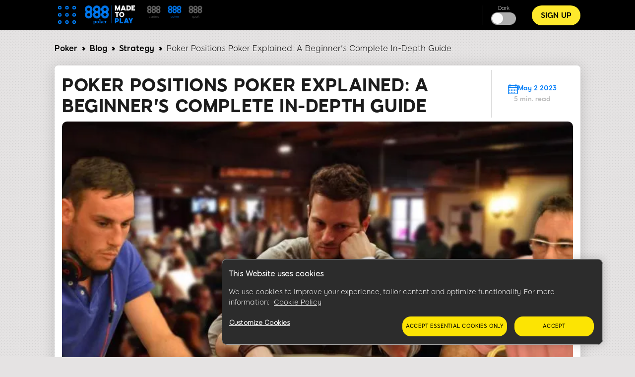

--- FILE ---
content_type: text/html; charset=UTF-8
request_url: https://www.888poker.com/magazine/strategy/poker-position-names
body_size: 19283
content:
<!DOCTYPE html><html lang="en" dir="ltr" prefix="og: https://ogp.me/ns#"><head>
<!-- X-WCS-Correlation-Id: 1V63MwVlOU94q7nIZ8RnjUwFg5uTTNUrDB9MYRwzdBfZOWCm0pjotQ== -->

                <link rel="dns-prefetch" href="https://www.googletagmanager.com/">
      <link rel="preconnect" crossorigin="" href="https://www.googletagmanager.com/">
                  

    

    <meta charset="utf-8">

<script id="sCutScript">
    (function(g) {
        g.sCut = null;
        g.sCut2 = null;
        var sCutCallback = [];
        var sCutInitialized = false;
        g.onsCutInitialized = function (callback) {
            if (typeof callback === 'function') {
                sCutCallback.push(callback);
                if (sCutInitialized === true) {
                    callback(g.sCut);
                }
            }
        };
        g.fireSCutInitialized = function() { 
            sCutInitialized = true;
            sCutCallback.forEach(function(cb) {cb(g.sCut);});
        };
        g.sCutInit = {
            allowedParameters: ["affiliate","afid","anid","arena","BlockedreasonID","brand","buyin","campaignID","cashier","cid","claim","clientdownload","crm","CTAVersion","ctafeature","currency","currentpos","country","dl","dlp","downloadbrand","email","fb_id","firstname","flag","ftd","gametype","gclid","GMTGapreal","guid","ic","imgAndroidPhone","imgAndroidTab","imgiPad","imgiPhone","imgPC","iseligible","isftd","isWrapped","LandingPage","lang","lastname","livedealer","lobby","loyaltylevel","mkw","mkw2","mm_id","mode","mobilenumber","newstext","nickname","odmOptInToken","origcid","pg_alreadycreated","pg_bran","pg_buyin_stakes","pg_casbo_template","pg_game_type","pg_language","pg_maximum_buyin","pg_name","pg_password","pg_recurrence","pg_seats","pg_serial","pg_starting_datetime","pg_starting_datetime_gmt","pg_username","pg_video","pid","ProductPackageID","promocode","poker8","real","region","runlowcash","RwIsAll","RwIsEight","RwIsMac","RwIsUk","SearchTerm","sem","serial","sr","st","st2","stakes","state","stopforerrors","tableformat","tablename","targetid","team","teamlogo","teamname","TestData","TestingBonusType","TestingErrorCode","time","timercounter","tourformat","tourid","tourname","tourtype","txtA","txtAndroidTabA","txtAndroidTabB","txtB","txtC","txtD","txtE","txtiPadA","txtiPadB","txtPCA","txtPCB","userContext","username","userstatus","utm_campaign","utm_medium","utm_source","v7","ver","vip","WebContainer","wrapperVersion","wtc","wtv"],
            serial: 1911944,
            lang: 'en',
            testData: {"orig-lp":"https://www.888poker.com/magazine/strategy/poker-position-names","currentvisittype":"SEO","strategy":"SeoStrategy","strategysource":"previousvisit","publisher":"Blog"},
            additionalParameters: {"country":"usa","lang":"en","sr":"1911944","TestData":"{\u0022orig-lp\u0022:\u0022https://www.888poker.com/magazine/strategy/poker-position-names\u0022,\u0022currentvisittype\u0022:\u0022SEO\u0022,\u0022strategy\u0022:\u0022SeoStrategy\u0022,\u0022strategysource\u0022:\u0022previousvisit\u0022,\u0022publisher\u0022:\u0022Blog\u0022}"},
            options: {"correlationId":"1V63MwVlOU94q7nIZ8RnjUwFg5uTTNUrDB9MYRwzdBfZOWCm0pjotQ==","log":false,"testDataCookieDomain":"888poker.com","testDataCookieMaxAge":604800,"testDataCookieSameSite":"none","testDataCookieSecure":true,"testDataCookie":{"domain":"888poker.com","sameSite":"none","secure":true,"expiresIn":604800,"extendExpiration":true,"modified":true}}
        };        
    })(this);
</script>
<script async="" type="text/javascript" src="/js/funnel-data-v5.min.js?x=1.2.165" onerror="fireSCutInitialized()"></script>
<script type="module">
window.dataLayer = window.dataLayer || [];

var isACQ=false;

function pageLoadedDataLayer() {
	try {
		if (sCut !== null) {
			dataLayer.push({
				'serial': sCut.get('sr'),
				'anid': sCut.get('anid'),
				'lang': sCut.get('lang'),
				'mkw': sCut.get('mkw'),
				'country': sCut.get('country'),
				'state': sCut.get('state'),
				'isFTD': sCut.get('isftd'),
				'isGCC': false, 
				'event': 'pageLoaded',
				'subBrandId': ,
				'environment': window.location.hostname.includes('stage-') ? 'stage Dev' : 'production',
			});
		} else {
			console.log("sCut is null");
		}
	} catch (err) {
		console.log(err)
	}

}function checkForSCut() { if (!window.location.hostname.startsWith('prod-') && !window.location.hostname.startsWith('qa-')) { var checkInterval = setInterval(function() { if (typeof sCut !== 'undefined' && sCut !== null) { clearInterval(checkInterval); pageLoadedDataLayer(); } }, 100); } } checkForSCut();</script>
<script type="module">const handleLinkClick = (linkClass, event_name, touchPoint, touchPointAction) => {
const elements = document.querySelectorAll(linkClass);
if (elements) {
	elements.forEach((element) => {
	element.addEventListener("click", (event) => {
		event.preventDefault();
		let href = element.getAttribute("href");
		datalayerPush(event_name, touchPoint, touchPointAction);
		setTimeout(() => {
		window.location.href = href;
		}, 500);
	});
	});
}
};
const handleMenuDetails = (detailsClass, event_name, openTouchPoint, closeTouchPoint, touchPointAction) => {
const details = document.querySelector(detailsClass);
if (details) {
	details.addEventListener('toggle', function (event) {
	if (this.open) {
		datalayerPush(event_name, openTouchPoint, touchPointAction);
	} else {
		datalayerPush(event_name, closeTouchPoint, touchPointAction);
	}
	});
}
};
const handleHoverAndClick = (linkClass, event_name, hoverTouchPoint, clickTouchPoint, touchPointAction) => {
const menuLinks = document.querySelectorAll(linkClass);
if (menuLinks) {
	menuLinks.forEach((link) => {
	link.addEventListener('mouseover', () => {
		datalayerPush(event_name, hoverTouchPoint, touchPointAction);
	});
	link.addEventListener('click', (event) => {
		event.preventDefault();
		let href = link.getAttribute('href');
		datalayerPush(event_name, clickTouchPoint, touchPointAction);
		setTimeout(() => {
		window.location.href = href;
		}, 500);
	});
	});
}
};
const handleDarkModeToggle = (checkboxId, event_name, activateTouchPoint, deactivateTouchPoint, touchPointAction) => {
	const checkbox = document.querySelector(checkboxId);
	if (checkbox) {
		checkbox.addEventListener('change', function (event) {
			if (this.checked) {
				datalayerPush(event_name, activateTouchPoint, touchPointAction);
			} else {
				datalayerPush(event_name, deactivateTouchPoint, touchPointAction);
			}
		});
	}
};
const handleFontSizeChange = (decreaseFontClass, increaseFontClass, event_name, touchPointAction) => {
	const decreaseFontButton = document.querySelector(decreaseFontClass);
	const increaseFontButton = document.querySelector(increaseFontClass);
	if (decreaseFontButton) {
		decreaseFontButton.addEventListener('click', function() {
			let fontSizeGtm = localStorage.getItem('fontSize') || '15';
			datalayerPush(event_name, fontSizeGtm + "pt", touchPointAction);
		});
	}
	if (increaseFontButton) {
		increaseFontButton.addEventListener('click', function() {
			let fontSizeGtm = localStorage.getItem('fontSize') || '15';
			datalayerPush(event_name, fontSizeGtm + "pt", touchPointAction);
		});
	}
};
let lastReportedScrollPercentage = 0;
const handleScroll = (event_name, touchPointAction) => {
	window.addEventListener('scroll', function() {
		const totalPageHeight = document.documentElement.scrollHeight - document.documentElement.clientHeight;
		const currentScrollPosition = window.pageYOffset || document.documentElement.scrollTop;
		
		const scrollPercentage = Math.round((currentScrollPosition / totalPageHeight) * 100);
		
		if (scrollPercentage >= 0 && scrollPercentage < 25 && lastReportedScrollPercentage !== 0) {
			lastReportedScrollPercentage = 0;
			datalayerPush(event_name, '0%', touchPointAction);
		} else if (scrollPercentage >= 25 && scrollPercentage < 50 && lastReportedScrollPercentage !== 25) {
			lastReportedScrollPercentage = 25;
			datalayerPush(event_name, '25%', touchPointAction);
		} else if (scrollPercentage >= 50 && scrollPercentage < 75 && lastReportedScrollPercentage !== 50) {
			lastReportedScrollPercentage = 50;
			datalayerPush(event_name, '50%', touchPointAction);
		} else if (scrollPercentage >= 75 && scrollPercentage < 100 && lastReportedScrollPercentage !== 75) {
			lastReportedScrollPercentage = 75;
			datalayerPush(event_name, '75%', touchPointAction);
		} else if (scrollPercentage >= 100 && lastReportedScrollPercentage !== 100) {
			lastReportedScrollPercentage = 100;
			datalayerPush(event_name, '100%', touchPointAction);
		}
	});
};
function handleCopyEvent(event_name, touchPoint, touchPointAction) {
	document.addEventListener("copy", (event) => {
		datalayerPush(event_name, touchPoint, touchPointAction);
	});
}
const datalayerPush = (event_name, touchPoint, touchPointAction) => {
try { 
	dataLayer.push({
	 'event': 'poker_events', 
	 'touchPoint': event_name,    
	 'touchPointSubItem': touchPoint,        
	 'touchPointAction': touchPointAction,
	 'touchPointCustom1': 'blog_events'
	});
} catch (err) {
	console.log(err);
}
};
window.onload = function() {
handleLinkClick('.joinnow','CTA_click', 'mainBanner/header', 'click');
handleLinkClick('.login_button','login', 'header', 'click');
handleLinkClick('.signup','Poker_Hands_CTA', 'Magazine_Poker_Hands_Lp', 'click');
handleLinkClick('.btnCta','CTA_click', 'mainBanner/header', 'click');
handleMenuDetails('.col-menu details', 'Hmenu' ,'Open', 'Close', 'toggle');
handleHoverAndClick('.parent-menu li a', 'Hmenu', 'Expand', 'Link clicks/Anchor clicks', 'hover/click');
handleDarkModeToggle('#themeswitcher', 'DarkMode', 'Activate', 'Deactivate', 'toggle');handleLinkClick('.casinoBrand','BlogProduct', '888casino', 'click');
handleLinkClick('.pokerBrand','BlogProduct', '888poker', 'click');
handleLinkClick('.sportBrand','BlogProduct', '888sport', 'click');handleLinkClick('#block-homebanner a','BannerClicks', 'Home Banner', 'click');
handleLinkClick('#block-sidebarbanner a','BannerClicks', 'Sidebar Banner', 'click');
handleLinkClick('.logo a','Logo', 'Click on logo', 'click');
if (window.innerWidth <= 768) {
	handleLinkClick('.block-table-of-contents ul li a', 'TableOfContents', 'Click on title - Mobile', 'click');
} else {
	handleLinkClick('.block-table-of-contents ul li a', 'TableOfContents', 'Click on title - Desktop', 'click');
}
handleFontSizeChange('.decreaseFont', '.increaseFont', 'FontSize', 'click');
handleScroll('Scroll', 'scroll');
handleCopyEvent('Copy', 'Copy Text(Ctrl+C/Copy)', 'copy');
};</script>
<script type="module">

(function(w,d,s,l,i){w[l]=w[l]||[];w[l].push({'gtm.start':
new Date().getTime(),event:'gtm.js'});var f=d.getElementsByTagName(s)[0],
j=d.createElement(s),dl=l!='dataLayer'?'&amp;l='+l:'';j.async=true;j.src=
'https://www.googletagmanager.com/gtm.js?id='+i+dl;f.parentNode.insertBefore(j,f);
})(window,document,'script','dataLayer','GTM-MVWR9QT');
</script>
<meta name="description" content="Understanding poker positions is crucial for beginner strategic gameplay. Learn about the different poker seat positions and their impact on your game.">
<meta name="robots" content="index, follow">
<link rel="canonical" href="https://www.888poker.com/magazine/strategy/poker-position-names">
<link rel="shortlink" href="https://www.888poker.com/magazine/strategy/poker-position-names">
<link rel="image_src" href="https://www.888poker.com/magazine/sites/magazine.888poker.com/files/styles/twitter/public/2022-08/TS-20976-SEO-Magazine-PokerForBegginers-MainImage-1200x675_1447715677484_tcm1530-265629.jpg">
<meta property="og:site_name" content="888 Poker Online">
<meta property="og:type" content="article">
<meta property="og:url" content="https://www.888poker.com/magazine/strategy/poker-position-names">
<meta property="og:title" content="Poker Positions Poker Explained: A Beginner's Complete In-Depth Guide">
<meta property="og:image" content="https://www.888poker.com/magazine/sites/magazine.888poker.com/files/styles/twitter/public/2022-08/TS-20976-SEO-Magazine-PokerForBegginers-MainImage-1200x675_1447715677484_tcm1530-265629.jpg">
<meta name="twitter:card" content="summary">
<meta name="twitter:title" content="Poker Positions Poker Explained: A Beginner's Complete In-Depth Guide">
<meta name="twitter:site" content="@888poker">
<meta name="twitter:description" content="Some poker positions are more profitable than others. Each seat has a unique name to help distinguish between them. Find out which ones play the best.">
<meta name="twitter:site:id" content="80808661">
<meta name="twitter:creator:id" content="80808661">
<meta name="twitter:creator" content="@888poker">
<meta name="twitter:url" content="https://www.888poker.com/magazine/strategy/poker-postion-names">
<meta name="twitter:image" content="https://www.888poker.com/magazine/sites/magazine.888poker.com/files/styles/twitter/public/2022-08/TS-20976-SEO-Magazine-PokerForBegginers-MainImage-1200x675_1447715677484_tcm1530-265629.jpg">
<meta name="Generator" content="Drupal 9 (https://www.drupal.org)">
<meta name="MobileOptimized" content="width">
<meta name="HandheldFriendly" content="true">
<meta name="viewport" content="width=device-width, initial-scale=1.0">
<script type="application/ld+json">{"@context":"https://schema.org","@type":"BreadcrumbList","itemListElement":[{"@type":"ListItem","position":1,"name":"888poker magazine","item":"https://www.888poker.com/magazine"},{"@type":"ListItem","position":2,"name":"Strategy","item":"https://www.888poker.com/magazine/strategy"},{"@type":"ListItem","position":3,"name":"Poker Positions Poker Explained: A Beginner's Complete In-Depth Guide"}]}</script>
<link rel="preload" as="image" imagesrcset="/magazine/sites/magazine.888poker.com/files/styles/hp_headline_big/public/2022-08/TS-20976-SEO-Magazine-PokerForBegginers-MainImage-1200x675_1447715677484_tcm1530-265629.webp?itok=GbdQN00r 1x" media="all and (min-width: 768px)">
<link rel="preload" as="image" imagesrcset="/magazine/sites/magazine.888poker.com/files/styles/hp_headline_small/public/2022-08/TS-20976-SEO-Magazine-PokerForBegginers-MainImage-1200x675_1447715677484_tcm1530-265629.webp?itok=rdTNrdEE 1x">
<link rel="icon" href="/magazine/sites/magazine.888poker.com/files/Favicon-poker.ico" type="image/vnd.microsoft.icon">

    <title>Poker Positions Explained in Detail: A Beginner's Guide</title>

             
        <link rel="preload" as="font" type="font/woff2" href="/magazine/themes/custom/evoke-theme/fonts/eight/eight-black-webfont.woff2" crossorigin="">
        <link rel="preload" as="font" type="font/woff2" href="/magazine/themes/custom/evoke-theme/fonts/eight/eight-bold-webfont.woff2" crossorigin="">
        <link rel="preload" as="font" type="font/woff2" href="/magazine/themes/custom/evoke-theme/fonts/eight/eight-regular-webfont.woff2" crossorigin="">
            
    
<script async="">
const loadScriptsTimer = setTimeout(loadScripts, 3850),
    userInteractionEvents = ["mouseover", "keydown", "touchmove", "touchstart"];

function triggerScriptLoader() {
    loadScripts(), clearTimeout(loadScriptsTimer), userInteractionEvents.forEach((function(t) {
        window.removeEventListener(t, triggerScriptLoader, {
            passive: !0
        })
    }))
}

function loadScripts() {
   if (window.jQuery) {
    document.querySelectorAll("script[data-type='lazy']").forEach((function(t) {
        t.setAttribute("src", t.getAttribute("data-src"))
    })), document.querySelectorAll("iframe[data-type='lazy']").forEach((function(t) {
        t.setAttribute("src", t.getAttribute("data-src"))
    }))
      } else {
    setTimeout(loadScripts, 100); // If jQuery isn't loaded yet, try again in 100ms
  }
}
userInteractionEvents.forEach((function(t) {
    window.addEventListener(t, triggerScriptLoader, {
        passive: !0
    })
}));




function triggerScriptLoaderHard() {
    loadScriptsHard(), userInteractionEvents.forEach(function(t) {
        window.removeEventListener(t, triggerScriptLoaderHard, {
            passive: !0
        })
    })
}

function loadScriptsHard() {
 if (window.jQuery) {
    document.querySelectorAll("script[data-type='lazyHard']").forEach(function(t) {
      t.setAttribute("src", t.getAttribute("data-src"))
    });

    document.querySelectorAll("iframe[data-type='lazyHard']").forEach(function(t) {
      t.setAttribute("src", t.getAttribute("data-src"))
    });

    document.querySelectorAll("link[data-type='lazyHard']").forEach(function(t) {
      t.setAttribute("href", t.getAttribute("data-href"))
    });
  } else {
    setTimeout(loadScriptsHard, 100); // If jQuery isn't loaded yet, try again in 100ms
  }
}
userInteractionEvents.forEach(function(t) {
    window.addEventListener(t, triggerScriptLoaderHard, {
        passive: !0
    })
});
</script>

  <link rel="stylesheet" media="all" href="/magazine/sites/magazine.888poker.com/files/css/css_nuV6DC8VKzyQaftUTqdZzhzWkFRjkcadSgRHcAGmoCo.css">
<link rel="stylesheet" media="all" href="/magazine/sites/magazine.888poker.com/files/css/css_Y-zLu1NOAgRi4x_MQpGxV6ooDAFV14dS8hOFW4d6O6g.css">

  

    <noscript><link rel="stylesheet" href="/magazine/core/themes/olivero/css/components/navigation/nav-primary-no-js.css?t95j8a">
</noscript>

       
            
        <script defer="" data-type="lazy" keyid="c638fc70-b638-477d-a192-dc378d05b93c" data-src="/magazine/themes/custom/evoke-theme/js/appsflyer.min.js"></script>
         
                    
              <link rel="stylesheet" media="all" data-type="lazyHard" data-href="/magazine/themes/custom/evoke-theme/css/regulations/poker/regulation_en.css">
              <link rel="stylesheet" media="all" data-type="lazyHard" data-href="/magazine/themes/custom/evoke-theme/css/not_critical.css">
                  
        
  
     <script type="application/ld+json">
      {
        "@context": "http://schema.org",
        "@type": "Article",
        "mainEntityOfPage": {
          "@type": "WebPage",
          "@id": "https://www.888poker.com/magazine/strategy/poker-position-names"
        },
        "headline": "Poker Positions Poker Explained: A Beginner&#039;s Complete In-Depth Guide",
        "image": [
          "https://www.888poker.com/magazine/magazine/sites/magazine.888poker.com/files/2022-08/TS-20976-SEO-Magazine-PokerForBegginers-MainImage-1200x675_1447715677484_tcm1530-265629.jpg"
        ],
        "datePublished": "2023-05-02",
        "dateModified": "2023-05-02",
        "author":  {
          "@type": "Person",
          "name":"Amanda Botfeld"
        },
        "publisher":  {
            "@type": "Organization",
            "name": "888 poker",
            "logo": {
                "@type": "ImageObject",
                "url": "https://www.888poker.com/magazine/sites/magazine.888poker.com/files/images/pokerlogo.svg",
                "width": 101,
                "height": 39
              },
              "sameAs" : [
                  "https://twitter.com/888poker"
              ]
                      },
        "description": "Understanding poker positions is crucial for beginner strategic gameplay. Learn about the different poker seat positions and their impact on your game.",
        "genre": "entertainment"
      } 
    </script>
    
  
  </head>
  <body class="poker allblogs path-node page-node-type-article">
    
        <a href="#main-content" class="visually-hidden focusable skip-link">
      Skip to main content
    </a>
    <noscript><iframe src="https://www.googletagmanager.com/ns.html?id=GTM-MVWR9QT" height="0" width="0" style="display:none;visibility:hidden;"></iframe>
</noscript>
      <div class="dialog-off-canvas-main-canvas" data-off-canvas-main-canvas="">
    


<header class="header"> 
    <div class="container">
     <div class="grid">
                                  <!-- menu block -->
                  <div class="col col-fixed col-menu">
                    <details>
                      <summary>
                        <div class="menu_hamburger">
                          <div class="pix"><div class="inner_pix"></div></div>
                          <div class="pix"><div class="inner_pix"></div></div>
                          <div class="pix"><div class="inner_pix"></div></div>
                          <div class="pix"><div class="inner_pix"></div></div>
                          <div class="pix"><div class="inner_pix"></div></div>
                          <div class="pix"><div class="inner_pix"></div></div>
                          <div class="pix"><div class="inner_pix"></div></div>
                          <div class="pix"><div class="inner_pix"></div></div>
                          <div class="pix"><div class="inner_pix"></div></div>
                      </div>
                      </summary>
                      <div class="arrow up blue"></div>
                        <nav id="menu">
                          
  <div class="region region--main-menu">
    
<div class="menu-widget">
    
        

  <nav id="block-topmenu-2" class="block block-menu navigation menu--top-menu" aria-labelledby="block-topmenu-2-menu" role="navigation">
                      
  
    
              
              <ul class="parent-menu">
                                  <li class="menu-item">
               <div class="ring r-center"></div>
                        <a href="https://www.888poker.com/download-poker/">Download</a>
               
      </li>
     
                             <li class="menu-item menu-item--expanded chevron right">
               <div class="ring r-center"></div>
                        <span class="chevron arrow right mobile"> </span>
                <a href="https://www.888poker.com/how-to-play-poker/">How to Play</a>
                                 <ul class="sub-menu">
                               <li class="menu-item">
                        <a href="https://www.888poker.com/how-to-play-poker/strategy/">Poker Strategy</a>
               
      </li>
     
                           <li class="menu-item">
                        <a href="https://www.888poker.com/how-to-play-poker/rules/">Poker Rules</a>
               
      </li>
     
                           <li class="menu-item">
                        <a href="https://www.888poker.com/magazine/page/poker-tools">Poker Tools</a>
               
      </li>
     
                           <li class="menu-item">
                        <a href="https://www.888poker.com/magazine/how-to-play-poker/hands">Poker Hands</a>
               
      </li>
     
                           <li class="menu-item menu-item--expanded chevron right">
                        <span class="chevron arrow right mobile"> </span>
                <a href="https://www.888poker.com/poker-games/">Poker Games</a>
                                <ul class="sub-sub-menu">
                                 <li class="menu-item">
                        <a href="https://www.888poker.com/poker-games/texas-holdem/">Texas Holdem</a>
               
      </li>
     
                             <li class="menu-item">
                        <a href="https://www.888poker.com/poker-games/snap/">SNAP</a>
               
      </li>
     
                             <li class="menu-item">
                        <a href="https://www.888poker.com/poker-games/blast-game/">BLAST</a>
               
      </li>
     
                             <li class="menu-item menu-item--expanded chevron right">
                        <span class="chevron arrow right mobile"> </span>
                <a href="https://www.888poker.com/poker-games/omaha/">Omaha</a>
                                <ul class="sub-sub-menu">
                                 <li class="menu-item">
                        <a href="https://www.888poker.com/poker-games/omaha-hi-lo/">Omaha Hi Lo</a>
               
      </li>
     
        </ul>
  
               
      </li>
     
        </ul>
  
               
      </li>
     
                           <li class="menu-item">
                        <a href="https://www.888poker.com/poker/poker-odds-calculator">Poker Odds Calculator</a>
               
      </li>
     
        </ul>
  
               
      </li>
     
                             <li class="menu-item">
               <div class="ring r-center"></div>
                        <a href="https://www.888poker.com/real-money-poker/">Real Money Poker</a>
               
      </li>
     
                             <li class="menu-item menu-item--expanded chevron right">
               <div class="ring r-center"></div>
                        <span class="chevron arrow right mobile"> </span>
                <a href="https://www.888poker.com/poker-promotions/">Special Offers</a>
                                 <ul class="sub-menu">
                               <li class="menu-item">
                        <a href="https://www.888poker.com/poker-promotions/bonus/">Welcome Bonus</a>
               
      </li>
     
                           <li class="menu-item">
                        <a href="https://www.888poker.com/poker-promotions/invite-a-friend/iaf/">Invite a friend</a>
               
      </li>
     
                           <li class="menu-item">
                        <a href="https://www.888poker.com/poker-promotions/bonus/no-deposit-8/">No Deposit Bonus</a>
               
      </li>
     
                           <li class="menu-item">
                        <a href="https://www.888poker.com/poker-promotions/24-7-freerolls-festival/">Free role festival</a>
               
      </li>
     
                           <li class="menu-item">
                        <a href="https://www.888poker.com/888poker-club/">888 poker club</a>
               
      </li>
     
        </ul>
  
               
      </li>
     
                             <li class="menu-item menu-item--expanded chevron right">
               <div class="ring r-center"></div>
                        <span class="chevron arrow right mobile"> </span>
                <a href="https://www.888poker.com/poker-tournaments/">Tournaments</a>
                                 <ul class="sub-menu">
                               <li class="menu-item">
                        <a href="https://www.888poker.com/poker-tournaments/types/multi-table-tournament/">MTT</a>
               
      </li>
     
                           <li class="menu-item">
                        <a href="https://www.888poker.com/poker-tournaments/types/free/">Free Tournaments</a>
               
      </li>
     
                           <li class="menu-item">
                        <a href="https://www.888poker.com/poker-tournaments/types/satellite/">Satellites</a>
               
      </li>
     
                           <li class="menu-item">
                        <a href="https://www.888poker.com/poker-tournaments/types/deep-stacks/">Deep Stack</a>
               
      </li>
     
        </ul>
  
               
      </li>
     
                             <li class="menu-item menu-item--expanded chevron right">
               <div class="ring r-center"></div>
                        <span class="chevron arrow right mobile"> </span>
                <a href="https://www.888poker.com/mobile-poker/">Poker App</a>
                                 <ul class="sub-menu">
                               <li class="menu-item">
                        <a href="https://www.888poker.com/mobile-poker/iphone/">iPhone</a>
               
      </li>
     
                           <li class="menu-item">
                        <a href="https://www.888poker.com/mobile-poker/android/">Android</a>
               
      </li>
     
        </ul>
  
               
      </li>
     
                             <li class="menu-item">
               <div class="ring r-center"></div>
                        <a href="https://www.888poker.com/magazine/">eMagazine</a>
               
      </li>
     
        </ul>
  


      </nav>
</div>
<div class="menu-widget">
    
        

  <nav id="block-languagemenu-2" class="block block-menu navigation menu--language-menu" aria-labelledby="block-languagemenu-2-menu" role="navigation">
                      
  
    
    

    <div class="headerCrossSale">
                <a class="casinoBrand" href="https://www.888casino.com/blog/" rel="noopener noreferrer" name="cross sell_888casino" data-category="default" data-action="click" data-label="cross sell_888casino" data-value="">
        <svg xmlns="http://www.w3.org/2000/svg" width="118.752" height="33" viewBox="0 0 118.752 33">
            <g id="Group_2289" data-name="Group 2289" transform="translate(0 -1)">
                <path id="Path_93" data-name="Path 93" d="M91.343,33.3a8.094,8.094,0,0,0,0,11.444,7.855,7.855,0,0,0,5.735,2.371,8.094,8.094,0,0,0,8.065-7.666c0-.149.01-.288.01-.427v-.208A8.095,8.095,0,0,0,91.343,33.3ZM97.079,35.8a3.218,3.218,0,0,1,2.3,5.494,3.181,3.181,0,0,1-2.3.952,3.072,3.072,0,0,1-2.255-.952,3.241,3.241,0,0,1,0-4.572A3.007,3.007,0,0,1,97.079,35.8Z" transform="translate(-56.457 -16.812)" fill="#fff"></path>
                <path id="Path_94" data-name="Path 94" d="M105.154,8.091V7.883a7.775,7.775,0,0,0-2.369-5.512A7.736,7.736,0,0,0,97.079,0,7.818,7.818,0,0,0,91.343,2.37a7.769,7.769,0,0,0-2.369,5.721,7.769,7.769,0,0,0,2.369,5.72,7.857,7.857,0,0,0,5.735,2.369,7.774,7.774,0,0,0,5.706-2.369,7.756,7.756,0,0,0,2.36-5.294C105.144,8.368,105.154,8.229,105.154,8.091Zm-5.77-2.286a3.1,3.1,0,0,1,.943,2.275,3.111,3.111,0,0,1-.943,2.286,3.169,3.169,0,0,1-2.3.935,3.06,3.06,0,0,1-2.255-.935,3.112,3.112,0,0,1-.943-2.286,3.105,3.105,0,0,1,.943-2.275,3.036,3.036,0,0,1,2.255-.95A3.144,3.144,0,0,1,99.383,5.805Z" transform="translate(-56.457 2.813)" fill="#fff"></path>
                <path id="Path_95" data-name="Path 95" d="M46.857,33.3a8.094,8.094,0,0,0,0,11.444,7.855,7.855,0,0,0,5.735,2.371,8.094,8.094,0,0,0,8.065-7.666c0-.149.01-.288.01-.427v-.208A8.095,8.095,0,0,0,46.857,33.3ZM52.593,35.8A3.218,3.218,0,0,1,54.9,41.3a3.181,3.181,0,0,1-2.3.952,3.071,3.071,0,0,1-2.255-.952,3.241,3.241,0,0,1,0-4.572A3.007,3.007,0,0,1,52.593,35.8Z" transform="translate(-28.23 -16.812)" fill="#fff"></path>
                <path id="Path_96" data-name="Path 96" d="M60.668,8.09V7.882A7.778,7.778,0,0,0,58.3,2.369,7.737,7.737,0,0,0,52.593,0a7.818,7.818,0,0,0-5.735,2.369A7.769,7.769,0,0,0,44.488,8.09a7.769,7.769,0,0,0,2.369,5.72,7.857,7.857,0,0,0,5.735,2.37A7.775,7.775,0,0,0,58.3,13.81a7.756,7.756,0,0,0,2.36-5.294C60.658,8.367,60.668,8.229,60.668,8.09ZM54.9,5.8a3.1,3.1,0,0,1,.943,2.275,3.111,3.111,0,0,1-.943,2.286,3.17,3.17,0,0,1-2.3.935,3.059,3.059,0,0,1-2.255-.935,3.111,3.111,0,0,1-.943-2.286A3.1,3.1,0,0,1,50.338,5.8a3.036,3.036,0,0,1,2.255-.95A3.144,3.144,0,0,1,54.9,5.8Z" transform="translate(-28.23 2.814)" fill="#fff"></path>
                <path id="Path_97" data-name="Path 97" d="M2.369,33.3a8.094,8.094,0,0,0,0,11.444A7.855,7.855,0,0,0,8.1,47.11a7.771,7.771,0,0,0,5.705-2.371,7.759,7.759,0,0,0,2.36-5.3c0-.149.01-.288.01-.427v-.208A7.779,7.779,0,0,0,13.81,33.3,7.73,7.73,0,0,0,8.1,30.93,7.813,7.813,0,0,0,2.369,33.3ZM8.1,35.8a3.218,3.218,0,0,1,2.3,5.494,3.181,3.181,0,0,1-2.3.952A3.07,3.07,0,0,1,5.85,41.3a3.241,3.241,0,0,1,0-4.572A3.006,3.006,0,0,1,8.1,35.8Z" transform="translate(0 -16.812)" fill="#fff"></path>
                <path id="Path_98" data-name="Path 98" d="M16.18,8.09V7.882A7.775,7.775,0,0,0,13.81,2.369,7.735,7.735,0,0,0,8.1,0,7.818,7.818,0,0,0,2.369,2.369,7.769,7.769,0,0,0,0,8.09a7.769,7.769,0,0,0,2.369,5.72A7.857,7.857,0,0,0,8.1,16.18a7.773,7.773,0,0,0,5.705-2.37,7.756,7.756,0,0,0,2.36-5.294C16.17,8.367,16.18,8.229,16.18,8.09ZM10.409,5.8a3.1,3.1,0,0,1,.943,2.275,3.111,3.111,0,0,1-.943,2.286,3.17,3.17,0,0,1-2.3.935,3.059,3.059,0,0,1-2.255-.935A3.111,3.111,0,0,1,4.907,8.08,3.1,3.1,0,0,1,5.85,5.8,3.035,3.035,0,0,1,8.1,4.854,3.144,3.144,0,0,1,10.409,5.8Z" transform="translate(0 2.814)" fill="#fff"></path>
                <text id="CASINO_BLOG" data-name="CASINO
            BLOG" transform="translate(52.752 16)" fill="#7dfd00" font-size="16" font-family="'\38 88-Ultra', '\38 88'" letter-spacing="0.01em"><tspan x="0" y="0">CASINO</tspan><tspan x="0" y="14">BLOG</tspan></text>
            </g>
        </svg>
        </a>
                                <a class="sportBrand" href="https://www.888sport.com/blog/" rel="noopener noreferrer" name="cross sell_888sport" data-category="default" data-action="click" data-label="cross sell_888sport" data-value="">
            <svg xmlns="http://www.w3.org/2000/svg" width="114.752" height="33" viewBox="0 0 114.752 33">
                <g id="Group_2288" data-name="Group 2288" transform="translate(0 -1)">
                    <path id="Path_93" data-name="Path 93" d="M91.343,33.3a8.094,8.094,0,0,0,0,11.444,7.855,7.855,0,0,0,5.735,2.371,8.094,8.094,0,0,0,8.065-7.666c0-.149.01-.288.01-.427v-.208A8.095,8.095,0,0,0,91.343,33.3ZM97.079,35.8a3.218,3.218,0,0,1,2.3,5.494,3.181,3.181,0,0,1-2.3.952,3.072,3.072,0,0,1-2.255-.952,3.241,3.241,0,0,1,0-4.572A3.007,3.007,0,0,1,97.079,35.8Z" transform="translate(-56.457 -16.812)" fill="#fff"></path>
                    <path id="Path_94" data-name="Path 94" d="M105.154,8.091V7.883a7.775,7.775,0,0,0-2.369-5.512A7.736,7.736,0,0,0,97.079,0,7.818,7.818,0,0,0,91.343,2.37a7.769,7.769,0,0,0-2.369,5.721,7.769,7.769,0,0,0,2.369,5.72,7.857,7.857,0,0,0,5.735,2.369,7.774,7.774,0,0,0,5.706-2.369,7.756,7.756,0,0,0,2.36-5.294C105.144,8.368,105.154,8.229,105.154,8.091Zm-5.77-2.286a3.1,3.1,0,0,1,.943,2.275,3.111,3.111,0,0,1-.943,2.286,3.169,3.169,0,0,1-2.3.935,3.06,3.06,0,0,1-2.255-.935,3.112,3.112,0,0,1-.943-2.286,3.105,3.105,0,0,1,.943-2.275,3.036,3.036,0,0,1,2.255-.95A3.144,3.144,0,0,1,99.383,5.805Z" transform="translate(-56.457 2.813)" fill="#fff"></path>
                    <path id="Path_95" data-name="Path 95" d="M46.857,33.3a8.094,8.094,0,0,0,0,11.444,7.855,7.855,0,0,0,5.735,2.371,8.094,8.094,0,0,0,8.065-7.666c0-.149.01-.288.01-.427v-.208A8.095,8.095,0,0,0,46.857,33.3ZM52.593,35.8A3.218,3.218,0,0,1,54.9,41.3a3.181,3.181,0,0,1-2.3.952,3.071,3.071,0,0,1-2.255-.952,3.241,3.241,0,0,1,0-4.572A3.007,3.007,0,0,1,52.593,35.8Z" transform="translate(-28.23 -16.812)" fill="#fff"></path>
                    <path id="Path_96" data-name="Path 96" d="M60.668,8.09V7.882A7.778,7.778,0,0,0,58.3,2.369,7.737,7.737,0,0,0,52.593,0a7.818,7.818,0,0,0-5.735,2.369A7.769,7.769,0,0,0,44.488,8.09a7.769,7.769,0,0,0,2.369,5.72,7.857,7.857,0,0,0,5.735,2.37A7.775,7.775,0,0,0,58.3,13.81a7.756,7.756,0,0,0,2.36-5.294C60.658,8.367,60.668,8.229,60.668,8.09ZM54.9,5.8a3.1,3.1,0,0,1,.943,2.275,3.111,3.111,0,0,1-.943,2.286,3.17,3.17,0,0,1-2.3.935,3.059,3.059,0,0,1-2.255-.935,3.111,3.111,0,0,1-.943-2.286A3.1,3.1,0,0,1,50.338,5.8a3.036,3.036,0,0,1,2.255-.95A3.144,3.144,0,0,1,54.9,5.8Z" transform="translate(-28.23 2.814)" fill="#fff"></path>
                    <path id="Path_97" data-name="Path 97" d="M2.369,33.3a8.094,8.094,0,0,0,0,11.444A7.855,7.855,0,0,0,8.1,47.11a7.771,7.771,0,0,0,5.705-2.371,7.759,7.759,0,0,0,2.36-5.3c0-.149.01-.288.01-.427v-.208A7.779,7.779,0,0,0,13.81,33.3,7.73,7.73,0,0,0,8.1,30.93,7.813,7.813,0,0,0,2.369,33.3ZM8.1,35.8a3.218,3.218,0,0,1,2.3,5.494,3.181,3.181,0,0,1-2.3.952A3.07,3.07,0,0,1,5.85,41.3a3.241,3.241,0,0,1,0-4.572A3.006,3.006,0,0,1,8.1,35.8Z" transform="translate(0 -16.812)" fill="#fff"></path>
                    <path id="Path_98" data-name="Path 98" d="M16.18,8.09V7.882A7.775,7.775,0,0,0,13.81,2.369,7.735,7.735,0,0,0,8.1,0,7.818,7.818,0,0,0,2.369,2.369,7.769,7.769,0,0,0,0,8.09a7.769,7.769,0,0,0,2.369,5.72A7.857,7.857,0,0,0,8.1,16.18a7.773,7.773,0,0,0,5.705-2.37,7.756,7.756,0,0,0,2.36-5.294C16.17,8.367,16.18,8.229,16.18,8.09ZM10.409,5.8a3.1,3.1,0,0,1,.943,2.275,3.111,3.111,0,0,1-.943,2.286,3.17,3.17,0,0,1-2.3.935,3.059,3.059,0,0,1-2.255-.935A3.111,3.111,0,0,1,4.907,8.08,3.1,3.1,0,0,1,5.85,5.8,3.035,3.035,0,0,1,8.1,4.854,3.144,3.144,0,0,1,10.409,5.8Z" transform="translate(0 2.814)" fill="#fff"></path>
                    <text id="SPORT_BLOG" data-name="SPORT 
                BLOG" transform="translate(52.752 16)" fill="#f26100" font-size="16" font-family="'\38 88-Ultra', '\38 88'" letter-spacing="0.01em"><tspan x="0" y="0">SPORT </tspan><tspan x="0" y="14">BLOG</tspan></text>
                </g>
            </svg>
        </a>
            </div>
     <div class="headerLinks hidden_desktop">
        <small>Dark </small>
        <input type="checkbox" hidden="hidden" id="themeswitchermobile">
        <label class="switch" for="themeswitchermobile"></label>
      </div>
  </nav>
</div>
  </div>

                           
                        </nav>
                    </details>
                    </div>
                    <!-- end menu block -->
                                                        <!-- logo -->  
                    <div class="col col-grow-1 logo">
                                            <a href="https://www.888poker.com/">
                                                                 
                      <img width="101" height="39" alt="888poker uk" src="/magazine/sites/magazine.888poker.com/files/images/pokerlogo.svg">
               
                                             </a>
                                          </div>
                    <!-- end logo -->
                    
                     
                                          <!-- crossale -->
                    <div class="col col-grow-6 hidden-mobile">
                      <div class="headerCrossSale">
                                               <a class="casinoBrand" href="https://www.888casino.com/blog/" rel="noopener noreferrer" name="cross sell_888casino" data-category="default" data-action="click" data-label="cross sell_888casino" data-value="">
                            <svg viewBox="0 50 300 252">
                              <svg viewBox="0 0 300 300">
                                  <path opacity="0.88" d="M214.9 149.5c-19.4 19.5-19.4 51.1 0 70.5 9.3 9.5 22.1 14.8 35.3 14.6 26.5 0 48.3-20.8 49.6-47.2V183.5c-.8-26.9-22.8-48.3-49.7-48.4-13.1-.2-25.9 5-35.2 14.4zm35.4 15.5c10.8-.2 19.7 8.3 20 19.1v.6c0 11-9 20-20 20-5.2.1-10.2-2.1-13.8-5.9-3.7-3.6-5.8-8.6-5.8-13.8 0-5.2 2.1-10.2 5.8-13.8 3.5-3.9 8.5-6.2 13.8-6.2z"></path>
                                  <path opacity="0.88" d="M300 115.2v-1.3c-.1-12.8-5.4-25.1-14.6-34-9.2-9.5-21.9-14.8-35.1-14.6-27.5-.1-49.9 22.2-49.9 49.7v.2c0 27.5 22.2 49.8 49.7 49.9h.2c26.5 0 48.3-20.8 49.6-47.2 0-1 .1-1.9.1-2.7zm-35.6-13.9c7.7 7.8 7.7 20.3 0 28.2-3.7 3.7-8.6 5.7-13.8 5.7-5.2.1-10.2-2-13.8-5.7-7.7-7.8-7.7-20.3 0-28.2 3.6-3.8 8.6-5.9 13.8-5.8 5.2-.1 10.1 1.9 13.8 5.5v.3zM114.7 149.5c-19.5 19.5-19.5 51.1 0 70.5 9.3 9.5 22 14.8 35.3 14.6 26.5 0 48.4-20.8 49.7-47.2V183.5c-.8-26.9-22.8-48.4-49.8-48.4-13.2-.2-25.9 5-35.2 14.4zM150 165c10.9-.2 19.9 8.5 20.1 19.5.1 5.4-2 10.6-5.9 14.4-3.7 3.8-8.9 5.9-14.3 5.9-5.2 0-10.2-2.1-13.8-5.9-3.7-3.6-5.8-8.6-5.8-13.8 0-5.2 2.1-10.2 5.8-13.8 3.6-4 8.6-6.3 13.9-6.3z"></path>
                                  <path opacity="0.88" d="M199.9 115.2v-1.3c-.2-12.8-5.4-25-14.6-34-9.2-9.5-22-14.8-35.3-14.6-27.5-.1-49.9 22.2-49.9 49.7v.2c-.2 13.3 5.1 26 14.6 35.3 9.3 9.5 22.1 14.8 35.3 14.6 26.5 0 48.4-20.7 49.8-47.2 0-1 .1-1.9.1-2.7zm-35.6-13.9c7.7 7.8 7.7 20.3 0 28.2-3.8 3.8-8.9 5.8-14.3 5.7-5.2.1-10.2-2-13.8-5.7-7.7-7.8-7.7-20.3 0-28.2 3.6-3.8 8.6-5.9 13.8-5.8 5.3-.2 10.4 1.8 14.3 5.5v.3zM14.6 149.5C5 158.8-.3 171.5 0 184.8c-.3 13.3 5 26.1 14.6 35.3 9.3 9.5 22.1 14.8 35.3 14.6 13.2.2 25.9-5.1 35.1-14.6 8.9-8.6 14.1-20.3 14.5-32.6V183.6c-.1-12.8-5.4-25.1-14.6-33.9-9.2-9.5-21.9-14.8-35.1-14.6-13.2-.3-25.9 5-35.2 14.4zM49.9 165c10.8-.2 19.8 8.3 20 19.1v.6c0 5.2-2.1 10.2-5.8 13.8-3.7 3.8-8.8 5.9-14.2 5.9-5.2.1-10.2-2.1-13.8-5.9-3.7-3.6-5.8-8.6-5.8-13.8 0-5.2 2.1-10.2 5.8-13.8 3.6-3.8 8.6-6 13.8-5.9z"></path>
                                  <path opacity="0.88" d="M99.7 115.2v-1.3c-.1-12.8-5.4-25.1-14.6-34-9.2-9.5-21.9-14.8-35.1-14.6-13.3-.2-26.1 5.1-35.3 14.6C5 89.1-.2 101.9 0 115.2c-.3 13.3 5 26 14.6 35.3 9.3 9.5 22.1 14.8 35.3 14.6 13.2.2 25.9-5.1 35.1-14.6 8.9-8.6 14.1-20.3 14.5-32.6.1-1 .2-1.9.2-2.7zm-35.6-13.9c7.7 7.8 7.7 20.3 0 28.2-3.8 3.7-8.9 5.8-14.2 5.7-5.2.1-10.2-2-13.8-5.7-7.7-7.8-7.7-20.3 0-28.2 3.6-3.8 8.6-5.9 13.8-5.8 5.3-.2 10.4 1.8 14.2 5.5v.3z"></path>
                              </svg>
                              <text class="letterCrossIcons" text-anchor="middle" x="150" y="280" font-size="95">
                                                              casino
                                                            </text>
                            </svg>
                        </a>
                                                                        <a class="pokerBrand" href="/" rel="noopener noreferrer" name="cross sell_888poker" data-category="default" data-action="click" data-label="cross sell_888poker" data-value="">
                            <svg viewBox="0 50 300 252">
                              <svg viewBox="0 0 300 300">
                                  <path opacity="0.88" d="M214.9 149.5c-19.4 19.5-19.4 51.1 0 70.5 9.3 9.5 22.1 14.8 35.3 14.6 26.5 0 48.3-20.8 49.6-47.2V183.5c-.8-26.9-22.8-48.3-49.7-48.4-13.1-.2-25.9 5-35.2 14.4zm35.4 15.5c10.8-.2 19.7 8.3 20 19.1v.6c0 11-9 20-20 20-5.2.1-10.2-2.1-13.8-5.9-3.7-3.6-5.8-8.6-5.8-13.8 0-5.2 2.1-10.2 5.8-13.8 3.5-3.9 8.5-6.2 13.8-6.2z"></path>
                                  <path opacity="0.88" d="M300 115.2v-1.3c-.1-12.8-5.4-25.1-14.6-34-9.2-9.5-21.9-14.8-35.1-14.6-27.5-.1-49.9 22.2-49.9 49.7v.2c0 27.5 22.2 49.8 49.7 49.9h.2c26.5 0 48.3-20.8 49.6-47.2 0-1 .1-1.9.1-2.7zm-35.6-13.9c7.7 7.8 7.7 20.3 0 28.2-3.7 3.7-8.6 5.7-13.8 5.7-5.2.1-10.2-2-13.8-5.7-7.7-7.8-7.7-20.3 0-28.2 3.6-3.8 8.6-5.9 13.8-5.8 5.2-.1 10.1 1.9 13.8 5.5v.3zM114.7 149.5c-19.5 19.5-19.5 51.1 0 70.5 9.3 9.5 22 14.8 35.3 14.6 26.5 0 48.4-20.8 49.7-47.2V183.5c-.8-26.9-22.8-48.4-49.8-48.4-13.2-.2-25.9 5-35.2 14.4zM150 165c10.9-.2 19.9 8.5 20.1 19.5.1 5.4-2 10.6-5.9 14.4-3.7 3.8-8.9 5.9-14.3 5.9-5.2 0-10.2-2.1-13.8-5.9-3.7-3.6-5.8-8.6-5.8-13.8 0-5.2 2.1-10.2 5.8-13.8 3.6-4 8.6-6.3 13.9-6.3z"></path>
                                  <path opacity="0.88" d="M199.9 115.2v-1.3c-.2-12.8-5.4-25-14.6-34-9.2-9.5-22-14.8-35.3-14.6-27.5-.1-49.9 22.2-49.9 49.7v.2c-.2 13.3 5.1 26 14.6 35.3 9.3 9.5 22.1 14.8 35.3 14.6 26.5 0 48.4-20.7 49.8-47.2 0-1 .1-1.9.1-2.7zm-35.6-13.9c7.7 7.8 7.7 20.3 0 28.2-3.8 3.8-8.9 5.8-14.3 5.7-5.2.1-10.2-2-13.8-5.7-7.7-7.8-7.7-20.3 0-28.2 3.6-3.8 8.6-5.9 13.8-5.8 5.3-.2 10.4 1.8 14.3 5.5v.3zM14.6 149.5C5 158.8-.3 171.5 0 184.8c-.3 13.3 5 26.1 14.6 35.3 9.3 9.5 22.1 14.8 35.3 14.6 13.2.2 25.9-5.1 35.1-14.6 8.9-8.6 14.1-20.3 14.5-32.6V183.6c-.1-12.8-5.4-25.1-14.6-33.9-9.2-9.5-21.9-14.8-35.1-14.6-13.2-.3-25.9 5-35.2 14.4zM49.9 165c10.8-.2 19.8 8.3 20 19.1v.6c0 5.2-2.1 10.2-5.8 13.8-3.7 3.8-8.8 5.9-14.2 5.9-5.2.1-10.2-2.1-13.8-5.9-3.7-3.6-5.8-8.6-5.8-13.8 0-5.2 2.1-10.2 5.8-13.8 3.6-3.8 8.6-6 13.8-5.9z"></path>
                                  <path opacity="0.88" d="M99.7 115.2v-1.3c-.1-12.8-5.4-25.1-14.6-34-9.2-9.5-21.9-14.8-35.1-14.6-13.3-.2-26.1 5.1-35.3 14.6C5 89.1-.2 101.9 0 115.2c-.3 13.3 5 26 14.6 35.3 9.3 9.5 22.1 14.8 35.3 14.6 13.2.2 25.9-5.1 35.1-14.6 8.9-8.6 14.1-20.3 14.5-32.6.1-1 .2-1.9.2-2.7zm-35.6-13.9c7.7 7.8 7.7 20.3 0 28.2-3.8 3.7-8.9 5.8-14.2 5.7-5.2.1-10.2-2-13.8-5.7-7.7-7.8-7.7-20.3 0-28.2 3.6-3.8 8.6-5.9 13.8-5.8 5.3-.2 10.4 1.8 14.2 5.5v.3z"></path>
                              </svg>
                              <text class="letterCrossIcons" text-anchor="middle" x="150" y="280" font-size="95">poker</text>
                            </svg>
                        </a>
                                                                        <a class="sportBrand" href="https://www.888sport.com/blog/" rel="noopener noreferrer" name="cross sell_888sport" data-category="default" data-action="click" data-label="cross sell_888sport" data-value="">
                            <svg viewBox="0 50 300 252">
                              <svg viewBox="0 0 300 300">
                                  <path opacity="0.88" d="M214.9 149.5c-19.4 19.5-19.4 51.1 0 70.5 9.3 9.5 22.1 14.8 35.3 14.6 26.5 0 48.3-20.8 49.6-47.2V183.5c-.8-26.9-22.8-48.3-49.7-48.4-13.1-.2-25.9 5-35.2 14.4zm35.4 15.5c10.8-.2 19.7 8.3 20 19.1v.6c0 11-9 20-20 20-5.2.1-10.2-2.1-13.8-5.9-3.7-3.6-5.8-8.6-5.8-13.8 0-5.2 2.1-10.2 5.8-13.8 3.5-3.9 8.5-6.2 13.8-6.2z"></path>
                                  <path opacity="0.88" d="M300 115.2v-1.3c-.1-12.8-5.4-25.1-14.6-34-9.2-9.5-21.9-14.8-35.1-14.6-27.5-.1-49.9 22.2-49.9 49.7v.2c0 27.5 22.2 49.8 49.7 49.9h.2c26.5 0 48.3-20.8 49.6-47.2 0-1 .1-1.9.1-2.7zm-35.6-13.9c7.7 7.8 7.7 20.3 0 28.2-3.7 3.7-8.6 5.7-13.8 5.7-5.2.1-10.2-2-13.8-5.7-7.7-7.8-7.7-20.3 0-28.2 3.6-3.8 8.6-5.9 13.8-5.8 5.2-.1 10.1 1.9 13.8 5.5v.3zM114.7 149.5c-19.5 19.5-19.5 51.1 0 70.5 9.3 9.5 22 14.8 35.3 14.6 26.5 0 48.4-20.8 49.7-47.2V183.5c-.8-26.9-22.8-48.4-49.8-48.4-13.2-.2-25.9 5-35.2 14.4zM150 165c10.9-.2 19.9 8.5 20.1 19.5.1 5.4-2 10.6-5.9 14.4-3.7 3.8-8.9 5.9-14.3 5.9-5.2 0-10.2-2.1-13.8-5.9-3.7-3.6-5.8-8.6-5.8-13.8 0-5.2 2.1-10.2 5.8-13.8 3.6-4 8.6-6.3 13.9-6.3z"></path>
                                  <path opacity="0.88" d="M199.9 115.2v-1.3c-.2-12.8-5.4-25-14.6-34-9.2-9.5-22-14.8-35.3-14.6-27.5-.1-49.9 22.2-49.9 49.7v.2c-.2 13.3 5.1 26 14.6 35.3 9.3 9.5 22.1 14.8 35.3 14.6 26.5 0 48.4-20.7 49.8-47.2 0-1 .1-1.9.1-2.7zm-35.6-13.9c7.7 7.8 7.7 20.3 0 28.2-3.8 3.8-8.9 5.8-14.3 5.7-5.2.1-10.2-2-13.8-5.7-7.7-7.8-7.7-20.3 0-28.2 3.6-3.8 8.6-5.9 13.8-5.8 5.3-.2 10.4 1.8 14.3 5.5v.3zM14.6 149.5C5 158.8-.3 171.5 0 184.8c-.3 13.3 5 26.1 14.6 35.3 9.3 9.5 22.1 14.8 35.3 14.6 13.2.2 25.9-5.1 35.1-14.6 8.9-8.6 14.1-20.3 14.5-32.6V183.6c-.1-12.8-5.4-25.1-14.6-33.9-9.2-9.5-21.9-14.8-35.1-14.6-13.2-.3-25.9 5-35.2 14.4zM49.9 165c10.8-.2 19.8 8.3 20 19.1v.6c0 5.2-2.1 10.2-5.8 13.8-3.7 3.8-8.8 5.9-14.2 5.9-5.2.1-10.2-2.1-13.8-5.9-3.7-3.6-5.8-8.6-5.8-13.8 0-5.2 2.1-10.2 5.8-13.8 3.6-3.8 8.6-6 13.8-5.9z"></path>
                                  <path opacity="0.88" d="M99.7 115.2v-1.3c-.1-12.8-5.4-25.1-14.6-34-9.2-9.5-21.9-14.8-35.1-14.6-13.3-.2-26.1 5.1-35.3 14.6C5 89.1-.2 101.9 0 115.2c-.3 13.3 5 26 14.6 35.3 9.3 9.5 22.1 14.8 35.3 14.6 13.2.2 25.9-5.1 35.1-14.6 8.9-8.6 14.1-20.3 14.5-32.6.1-1 .2-1.9.2-2.7zm-35.6-13.9c7.7 7.8 7.7 20.3 0 28.2-3.8 3.7-8.9 5.8-14.2 5.7-5.2.1-10.2-2-13.8-5.7-7.7-7.8-7.7-20.3 0-28.2 3.6-3.8 8.6-5.9 13.8-5.8 5.3-.2 10.4 1.8 14.2 5.5v.3z"></path>
                              </svg>
                              <text class="letterCrossIcons" text-anchor="middle" x="150" y="280" font-size="95">sport</text>
                            </svg>
                        </a>
                                              </div>
                    </div>
                    <!-- end crossale -->
                                                         <div class="col col-fixed col-middle-buttons-smaller hidden-mobile">
                
                                    <div class="button_wrapper short">
                                    
                                          <!-- Circle Buttons -->
                        <div class="headerLinks">
                          <small>Dark </small>
                          <input type="checkbox" hidden="hidden" id="themeswitcher">
                          <label class="switch" for="themeswitcher"></label>
                        </div>
                      <!-- end Circle Buttons -->
                     </div>
                  </div>
                                <!-- Long Circle Buttons -->
                 <div class="col col-fixed col-long-buttons">
                    <div class="button_wrapper long">
                                                                    <a class="joinnow buzz-out-on-hover" href="https://www.888poker.com/register/">Sign Up</a>
                                          </div>
                 </div>
                <!-- end Long Circle Buttons -->
                        </div> <!-- grid -->
    </div> <!-- header -->
  </header> 
  


    <div class="container">
      <div class="grid">
        <div class="col col-12">
              <div class="breadcrumb_line">
                  
  <div class="region region--breadcrumb-line">
    

<div id="block-blog888new-breadcrumbs" class="block block-system block-system-breadcrumb-block">
  
    
      <div class="block__content">
      
    

    <nav role="navigation" aria-labelledby="system-breadcrumb">
      <div id="system-breadcrumb" class="visually-hidden">You are here</div>
      <ol class="breadcrumbs">
              <li>
          <a href="https://www.888poker.com"> Poker</a>
          <span class="chevron right"></span>
        </li>
        <li>
          <a href="https://www.888poker.com/magazine/">Blog</a>
          <span class="chevron right"></span>
        </li>
              
                        <li class="tax">
                <a href="https://www.888poker.com/magazine/strategy" contentexport="articleCategory">Strategy</a>
                <span class="chevron right"></span>
              </li>
                  <li class="current">Poker Positions Poker Explained: A Beginner's Complete In-Depth Guide</li>
      </ol>
    </nav>


    </div>
  </div>

  </div>

              </div>
        </div>
  
              <main id="main" class="col col-grow-8 col-sm" role="main">
                              

  <div class="region region--content grid-full layout--pass--content-medium ie11-autorow" id="content">
    <div data-drupal-messages-fallback="" class="hidden messages-list"></div>

<div class="views-element-container block block-views block-views-blockarticles-article-teaser-block" id="block-views-block-articles-article-teaser-block-2">
  
    
      <div class="block__content">
      <div region="content"><div class="page-category-articles view view-articles view-id-articles view-display-id-article_teaser_block js-view-dom-id-0d238608d9976e64ea7fc1d22e5e7bd1b6f36b68c78403a703550fa5e46e7cd4">
  
    
      
      <div class="view-content">
      


    <div class="views-row">
<div class="grid-container-teaser">
      <div class="col1">
        <h1 class="block-title" contentexport="h1">Poker Positions Poker Explained: A Beginner's Complete In-Depth Guide </h1>
        
      </div>

             <div class="col2">
          <div class="article_time_wrapper">
            <div class="date"> 
                
                  <img class="calendar" width="20" height="20" src="/magazine/themes/custom/evoke-theme/images/svg/calendar-editable-color.svg" loading="lazy">
                          <span>
                          <time datetime="2023-05-02T12:00:00Z">May 2 2023</time>

                       
            </span>
            </div>
            <div class="reading_time"> 
              <span class="silver"> 
                            5
 min. read  </span>
            </div>
          </div>
      </div>
            <div class="col3 article-image">
                      <picture>
                  <source loading="eager" fetchpriority="high" srcset="/magazine/sites/magazine.888poker.com/files/styles/hp_headline_big/public/2022-08/TS-20976-SEO-Magazine-PokerForBegginers-MainImage-1200x675_1447715677484_tcm1530-265629.webp?itok=GbdQN00r 1x" media="all and (min-width: 768px)" type="image/webp">
              <source loading="eager" fetchpriority="high" srcset="/magazine/sites/magazine.888poker.com/files/styles/hp_headline_small/public/2022-08/TS-20976-SEO-Magazine-PokerForBegginers-MainImage-1200x675_1447715677484_tcm1530-265629.webp?itok=rdTNrdEE 1x" type="image/webp">
              <source loading="eager" fetchpriority="high" srcset="/magazine/sites/magazine.888poker.com/files/styles/hp_headline_big/public/2022-08/TS-20976-SEO-Magazine-PokerForBegginers-MainImage-1200x675_1447715677484_tcm1530-265629.jpg?itok=GbdQN00r 1x" media="all and (min-width: 768px)" type="image/jpeg">
              <source loading="eager" fetchpriority="high" srcset="/magazine/sites/magazine.888poker.com/files/styles/hp_headline_small/public/2022-08/TS-20976-SEO-Magazine-PokerForBegginers-MainImage-1200x675_1447715677484_tcm1530-265629.jpg?itok=rdTNrdEE 1x" type="image/jpeg">
                  
    <img loading="eager" fetchpriority="high" src="/magazine/sites/magazine.888poker.com/files/styles/hp_headline_small/public/2022-08/TS-20976-SEO-Magazine-PokerForBegginers-MainImage-1200x675_1447715677484_tcm1530-265629.jpg?itok=rdTNrdEE" alt="Poker Positions Poker Explained: A Beginner's Complete In-Depth Guide">


  </picture>

 
              </div>
            <div class="col4 author_section">
          <div class="article_auth">
              <div class="views-field-field-author-image">
                                          <a href="/magazine/author/amanda-botfeld">  <picture>
                  <source srcset="/magazine/sites/magazine.888poker.com/files/styles/author_article_teaser_desktop_mobile_25x25px_/public/2022-03/headshot.webp?itok=4UhSinni 1x" type="image/webp">
              <source srcset="/magazine/sites/magazine.888poker.com/files/styles/author_article_teaser_desktop_mobile_25x25px_/public/2022-03/headshot.jpg?itok=4UhSinni 1x" type="image/jpeg">
                  
    <img srcset="/magazine/sites/magazine.888poker.com/files/styles/author_article_teaser_desktop_mobile_25x25px_/public/2022-03/headshot.jpg?itok=4UhSinni 1x" src="/magazine/sites/magazine.888poker.com/files/styles/author_article_teaser_desktop_mobile_25x25px_/public/2022-03/headshot.jpg?itok=4UhSinni" alt="The poker writer Amanda Botfeld">


  </picture>
</a>
 
                                </div>

              <div class="views-field-field-author">
<span>  By </span>
<a href="/magazine/author/amanda-botfeld" hreflang="en">Amanda Botfeld</a></div>
          </div>
      </div>
               
       
      
      
                                <div class="col7 fontsize-changer move_size_left">
        <svg value="decrease" class="decreaseFont" xmlns="http://www.w3.org/2000/svg" width="37.255" height="27.191" viewBox="0 0 37.255 27.191">
          <g id="Group_2297" data-name="Group 2297" transform="translate(-15352.131 -5906.404)">
            <g id="Group_2295" data-name="Group 2295" transform="translate(15352.131 5906.404)">
              <path id="Path_2387" data-name="Path 2387" d="M0,0H27.191V27.191H0Z" fill="none"></path>
              <path id="Path_2388" data-name="Path 2388" d="M9.8,5.7a1.7,1.7,0,0,0,1.7,1.7h3.965v11.9a1.7,1.7,0,1,0,3.4,0V7.4h3.965a1.7,1.7,0,0,0,0-3.4H11.5A1.7,1.7,0,0,0,9.8,5.7ZM4.7,13.064H6.4v6.231a1.7,1.7,0,1,0,3.4,0V13.064h1.7a1.7,1.7,0,0,0,0-3.4H4.7a1.7,1.7,0,0,0,0,3.4Z" transform="translate(0.399 0.532)"></path>
            </g>
            <line id="Line_345" data-name="Line 345" x1="9.064" transform="translate(15379.322 5920)" fill="none" stroke="#007cf7" stroke-linecap="round" stroke-width="2"></line>
          </g>
        </svg>
        <svg value="increase" class="increaseFont" xmlns="http://www.w3.org/2000/svg" width="39.521" height="27.191" viewBox="0 0 39.521 27.191">
          <g id="Group_2293" data-name="Group 2293" transform="translate(-15350.998 -5870.872)">
            <g id="Group_2292" data-name="Group 2292" transform="translate(15350.998 5870.872)">
              <path id="Path_2387" data-name="Path 2387" d="M0,0H27.191V27.191H0Z" fill="none"></path>
              <path id="Path_2388" data-name="Path 2388" d="M9.8,5.7a1.7,1.7,0,0,0,1.7,1.7h3.965v11.9a1.7,1.7,0,1,0,3.4,0V7.4h3.965a1.7,1.7,0,0,0,0-3.4H11.5A1.7,1.7,0,0,0,9.8,5.7ZM4.7,13.064H6.4v6.231a1.7,1.7,0,1,0,3.4,0V13.064h1.7a1.7,1.7,0,0,0,0-3.4H4.7a1.7,1.7,0,0,0,0,3.4Z" transform="translate(0.399 0.532)"></path>
            </g>
            <line id="Line_347" data-name="Line 347" x1="9.064" transform="translate(15380.455 5885.224)" fill="none" stroke="#007cf7" stroke-linecap="round" stroke-width="2"></line>
            <line id="Line_348" data-name="Line 348" y1="9.064" transform="translate(15384.986 5880.691)" fill="none" stroke="#007cf7" stroke-linecap="round" stroke-width="2"></line>
          </g>
        </svg>
      </div>
            
              <div class="col8">
            
        <div class="share-wrapper">
            <div class="share">
              <span> Share </span>
              <nav>
                                                                                    </nav>
            </div>
          </div>
      </div>
        
</div>
</div>

    </div>
  
          </div>
</div>

    </div>
  </div>


<article data-history-node-id="1155" role="article" class="node node--type-article grid-full ie11-autorow node--promoted node--sticky node--view-mode-full">
  <header class="layout--content-narrow">
    
          
      </header>
  <div class="node__content layout--content-narrow">
         

<div class="body" contentexport="mainText">
                              <div class="text-content field field--name-body field--type-text-with-summary field--label-hidden field-item">
            <p>Poker Positions Poker Explained: A Beginner's Complete In-Depth Guide</p>

<p>Position is one of the most confusing concepts for beginners learning poker, but it’s also one of the most essential.</p>

<p>You need to understand positions in poker – and how to navigate <a href="https://www.888poker.com/magazine/how-to-play-poker/hands">poker hand rankings</a> –to succeed.</p>

<p>But fear not! Our quick overview will elevate your game to new heights.</p>

<p>Let’s break it down.<br><br><strong></strong></p>

<h2 id="poker-seat-positions"><strong>Poker Seat Positions</strong></h2>

<p>Most casinos have nine chairs at the table, which makes for nine different poker seat positions. However, you may encounter locations where there are only eight poker seat positions.</p>

<p>Six-seat positions are more common for cash games when you play online. It varies.</p>
<figure role="group" class="align-center caption"><img alt="Poker Positions Explained - Poker Seats" data-entity-type="file" data-entity-uuid="820f1163-fdb1-4c00-b769-ce80d6c1bfc0" height="638" src="/magazine/sites/magazine.888poker.com/files/inline-images/2-poker-tables_0.jpg" width="1137" loading="lazy"><figcaption><strong>Poker Positions Explained - Poker Seats</strong></figcaption></figure><div class="section888" id="Seats 1 and 2: The Blinds">
<p>We will start with nine-seat positions to prepare you for all situations.</p>

<p>In the most basic terms, position in poker refers to where you sit relative to the dealer button – literally, where your chair is.</p>

<p>(Note: The dealer button rotates clockwise after each hand, ensuring every player will get a chance to play each seat position.)</p>

<p>Here are the names and poker definitions of the positions:</p>

<p>● BUTTON– this player has a white ‘Dealer’ button in front of them.<br>
● SMALL BLIND – this player is seated to the left of the button.<br>
● BIG BLIND – this player is seated to their left.<br>
● UNDER-THE-GUN – this player is seated to their left. Why the scary name? Because this person is the first to act preflop – it puts maximum pressure on any&nbsp;<a href="https://www.888poker.com/magazine/poker-board-textures">poker board</a>!<br>
● UNDER-THE-GUN + 1 – this player is seated to their left.<br>
● MIDDLE POSITION – this player is seated to their left.<br>
● LOJACK – this player is seated to their left.<br>
● HIJACK – this player is seated to their left or two places right of the button.<br>
● CUT-OFF – this player is seated to their left or one place right of the button.</p>

<p>Here is the order of poker seat positions ranked from worst to best.</p>

<p>● Small Blind<br>
● Big Blind<br>
● Under-the-gun<br>
● Under-the-gun + 1<br>
● Middle Position<br>
● Lojack<br>
● Hijack<br>
● Cut-off<br>
● Button</p>

<h3 id="notice-a-pattern-the-worst-to-best-seat-positions-go-in-order">Notice a pattern? The worst to best seat positions go in order!</h3>

<p>The sooner you must make your decisions, the worse your position is (more on this later).</p>

<h2 id="poker-positions-groups">Poker Positions – Groups</h2>

<p>To simplify the poker seat positions, we usually sort them into groups.</p>
<figure role="group" class="align-center caption"><img alt="Poker Positions Explained - Position Groups - Early Position" data-entity-type="file" data-entity-uuid="f906e539-e902-4fdc-8b0f-d9befb30e062" src="/magazine/sites/magazine.888poker.com/files/inline-images/52650066851_dc23aca1d9_k_0.jpg" width="2048" height="1363" loading="lazy"><figcaption><strong>Poker Positions Explained - Position Groups - Early Position</strong></figcaption></figure><h3 id="early-position-ep"><strong>Early Position (EP)</strong></h3>

<p>Players in early position are left of the dealer button and are among the first to act after hole cards are dealt.</p>

<p>Early positions include SMALL BLIND, BIG BLIND, UNDER-THE-GUN, UNDER-THE GUN + 1.</p>

<h3 id="middle-position-mp"><strong>Middle Position (MP)</strong></h3>

<p>Players in middle position sit between the early and late positions.</p>

<p>Middle positions include MIDDLE POSITION and LOJACK.</p>

<h3 id="late-position-lp"><strong>Late Position (LP)</strong></h3>

<p>Late-position players are seated in the locations right of the button – and the button!</p>

<p>Late positions include HIJACK, CUT-OFF, BUTTON.</p>
<figure role="group" class="align-center caption"><img alt="Poker Positions Explained - Position Groups - Late Position" data-entity-type="file" data-entity-uuid="71f0b46c-1619-491a-86b1-1e06054e9d20" src="/magazine/sites/magazine.888poker.com/files/inline-images/52649571417_ba014ca2d9_k.jpg" width="2047" height="1362" loading="lazy"><figcaption><strong>Poker Positions Explained - Position Groups - Late Position</strong></figcaption></figure></div>

<p>NOTE: If you have more or fewer than nine players seated at your table, Middle Position is where you make changes. You can add a seat (e.g., Middle Position 2) or subtract a seat (ex. no Lojack) from this section.</p>

<p>NOTE: When you play six-max online or live, the seat positions are SMALL BLIND, BIG BLIND, UNDER-THE-GUN, HIJACK, CUT-OFF, BUTTON.</p>

<p>Knowing which position you are in means knowing your poker seat positions.</p>

<p>You can also say <em>“early position,” “middle position,”</em> or <em>“late position”, </em>and experienced poker players will understand this <a href="https://www.888poker.com/magazine/poker-lingo-ultimate-guide">poker lingo</a>.</p>

<p>It is incredibly common to hear poker pros start stories like:</p>

<blockquote>
<p><strong><em>“So, I raised Ace-King in early position…” </em></strong></p>

<p><strong><em>“I normally only play small pocket pairs in late position...”</em></strong></p>
</blockquote>

<h2 id="why-is-poker-position-important"><strong>Why Is Poker Position Important?</strong></h2>

<p>Your seat at the table may sound trivial – but it’s pivotal.</p>

<h3 id="you-have-a-significant-advantage-when-seated-in-a-late-position">You have a significant advantage when seated in a late position.</h3>

<p>As referenced in my book <a href="https://www.amazon.com/gp/product/1909457957https:/www.amazon.com/gp/product/1909457957">A Girl’s Guide to Poker</a>, an online poker study tracked which positions won the most pots.</p>

<p>The last person to act won nearly 50% more times than the person in first position!</p>

<p>Why is this?</p>

<h3 id="poker-is-a-game-of-information">Poker is a game of information.</h3>

<p><img alt="poker table positions" src="https://www.888poker.com/magazine/sites/magazine.888poker.com/files/inline-images/52650339339_a57a2da589_k.jpg">When someone acts before you, they are giving away many details about the strength of their hand. They might bet big, letting you know they have excellent cards. Or they might not bet at all, signalling weakness.</p>

<p>Watching someone act in front of you is a massive advantage because it allows you to make more precise decisions.</p>

<p>As a matter of fact, position is so critical that professional poker players change the cards they play based on their seat.</p>

<p>Your seat position determines your <a href="https://www.888poker.com/magazine/strategy/poker-combinatorics-guide">poker combo</a> “raise first in” (RFI) range.</p>

<p>Check out the differences in the frequency of hands you should raise when no one else has already raised.</p>
<figure role="group" class="caption"><img alt="Poker Positions Explained - RFI Ranges" data-entity-type="file" data-entity-uuid="fa014648-9f01-4788-83e8-b2dca49f596a" height="910" src="/magazine/sites/magazine.888poker.com/files/inline-images/RFI.jpg" width="413" loading="lazy"><figcaption><strong>Poker Positions Explained - RFI Ranges</strong></figcaption></figure><p>As you can see, you should raise the button 48% of the time if no one else has already raised it, compared with less than 10% in the early positions. (The small blind is an exception because everyone besides the big blind has already folded.)</p>

<p>For more specific examples of which cards to raise in which seat positions, see the charts in this <a href="https://www.888poker.com/magazine/strategy/rfi-stratgey">888Poker article here</a>. This guide will help you play every hand optimally!</p>

<h2 id="poker-positions-conclusion"><strong>Poker Positions Conclusion</strong></h2>

<p>Many beginners don’t grasp the concept of position at the start. They don’t believe changing cards they based on their seat at the table was necessary.</p>

<p>But the RFI charts from <a href="https://www.888poker.com/">888poker</a> from nearly a decade ago can completely change your game.</p>

<p>RFI charts that differentiate which hands to play in every seat position are indispensable for playing winning poker.</p>

<p>Still not convinced?</p>

<p>Annette Obrestad – the youngest person in history to win a World Series of Poker bracelet – once won an online poker tournament <em>without looking at her cards</em>. She bested 179 opponents playing “blind.” She put tape on her computer screen so she couldn’t see her hands.</p>

<p>When asked why (and how) she did it, she said the following:</p>

<blockquote>
<p><strong>“[To] show just how important it is to play position and to pay attention to the players at the table.”</strong></p>
</blockquote>

<p>Watching other players act first gave her all the information she needed for victory.</p>
          </div>
                    </div>

            <div class="field field--name-field-author field--type-entity-reference field--label-hidden field__item">

<article data-history-node-id="1524" role="article" class="node node--type-author node--view-mode-under-article-content">
  <header class="">
    
            <h2 class="node__title">
        <a href="/magazine/author/amanda-botfeld" rel="bookmark">


<span>  <span> By </span>
  
              Amanda Botfeld
      </span>
</a>
      </h2>
        
      </header>
  <div class="node__content">
        


            <span class="field field--name-field-author-image field--type-image field--label-hidden field__item">  <a href="/magazine/author/amanda-botfeld">  <picture>
                  <source srcset="/magazine/sites/magazine.888poker.com/files/styles/author_under_article_desktop_75x75_/public/2022-03/headshot.webp?itok=dpyPaM36 1x" media="all and (min-width: 768px)" type="image/webp">
              <source srcset="/magazine/sites/magazine.888poker.com/files/styles/author_under_article_mobile_71x71_/public/2022-03/headshot.webp?itok=2GHwpmAS 1x" type="image/webp">
              <source srcset="/magazine/sites/magazine.888poker.com/files/styles/author_under_article_desktop_75x75_/public/2022-03/headshot.jpg?itok=dpyPaM36 1x" media="all and (min-width: 768px)" type="image/jpeg">
              <source srcset="/magazine/sites/magazine.888poker.com/files/styles/author_under_article_mobile_71x71_/public/2022-03/headshot.jpg?itok=2GHwpmAS 1x" type="image/jpeg">
                  
    <img src="/magazine/sites/magazine.888poker.com/files/styles/author_under_article_desktop_75x75_/public/2022-03/headshot.jpg?itok=dpyPaM36" alt="The poker writer Amanda Botfeld">


  </picture>
</a>
</span>
      
    </div> <!-- author_details_block -->



    <div class="col col-grow-8 col-sm">
            <div class="text-content field field--name-body field--type-text-with-summary field--label-hidden field__item"><p><span style="font-size:11pt"><span style="font-family:Calibri,sans-serif"><span style="font-family:&quot;Tahoma&quot;,sans-serif">Amanda Botfeld has written articles for the Wall Street Journal, Huffington Post, and Los Angeles Times. She is the author of the book A Girl's Guide to Poker, dedicated to making poker friendly and accessible to everyone. Amanda is especially passionate about introducing beginners to the game and seeks to simplify strategies in a way that everyone can understand. In 2021, she was a World Series of Poker final-tablist where she and her father took third place in the WSOP tag team event. Now she splits her time between Los Angeles and her husband's native Ireland. They met at a poker table.&nbsp;</span></span></span></p>

<p>You can follow her on Twitter here: <a href="https://twitter.com/amandabotfeld">twitter.com/amandabotfeld</a></p>


<script type="application/ld+json">
{
  "@context": "https://schema.org/",
  "@type": "Person",
  "name": "Amanda Botfeld",
  "url": "https://www.888poker.com/magazine/author/amanda-botfeld",
  "image": "https://www.888poker.com/magazine/sites/magazine.888poker.com/files/styles/author_big_254x254_/public/2022-03/headshot.jpg?itok=V9_7ydM9",
  "sameAs": [
    "https://www.instagram.com/amandabotfeld/",
    "https://www.linkedin.com/in/amanda-botfeld-9194461b4",
    "https://mobile.twitter.com/amandabotfeld",
    "https://www.facebook.com/amandahbot"
  ],
  "jobTitle": "888 poker author",
  "worksFor": {
    "@type": "Organization",
    "name": "888 poker"
  }  
}
</script></div>
      
    </div> <!-- col-grow-8 -->
  </article></div> <!-- author_details_full_block -->




    
    <div class="author_title_line filter_cat_link">
          <span class="border"></span>
      <span class="author_title first border-hide">  About the Author </span>

      <span class="author_title second border-hide">
                 See all Amanda Botfeld  Articles 
           
      </span>
    </div>
  <div class="author_details_full_block grid">  
    <div class="author_details_block col col-fixed col-sm">
    <div class="author_name" contentexport="authorName">
    Amanda Botfeld
    </div>

  
  </div>
  </div></div></article>
</div>
      
  </main></div>
  




  </div>

                   
                              <div class="content-after-apps">
                
                  <div class="container">
                    <div class="grid">
                      <div class="col col-12">
                     
                      </div>
                    </div>
                  </div>
                </div>
                        
      
              <aside class="col col-grow-4 col-sm">
          
  <div class="region region--sidebar-second">
    
  <div id="block-sidebarbannersliderblock" class="block block-sidebar-banner-slider block-sidebar-banner-slider-block">
    
        
          <div class="block__content">
        <div class="sidebar-banner-slider">
      <div class="slider">
              <div class="slide">
          <a href="https://www.888poker.com/magazine/how-to-play-poker/hands">
            <picture>
              <source srcset="https://www.888poker.com/magazine/sites/magazine.888poker.com/files/styles/webp_convert/public/styles/banner_image_375_510/public/banners/poker-hands-banner.jpg.webp" type="image/webp">
              <img src="https://www.888poker.com/magazine/sites/magazine.888poker.com/files/styles/banner_image_375_510/public/banners/poker-hands-banner.jpg" alt="Banner Image">
            </picture>
          </a>
        </div>
              <div class="slide">
          <a href="https://www.888poker.com/poker/poker-odds-calculator">
            <picture>
              <source srcset="https://www.888poker.com/magazine/sites/magazine.888poker.com/files/styles/webp_convert/public/styles/banner_image_375_510/public/banners/375x510_poker-odds-calculator-11_0.png.webp" type="image/webp">
              <img src="https://www.888poker.com/magazine/sites/magazine.888poker.com/files/styles/banner_image_375_510/public/banners/375x510_poker-odds-calculator-11_0.png" alt="Banner Image">
            </picture>
          </a>
        </div>
              <div class="slide">
          <a href="https://www.888poker.com/how-to-play-poker/rules/">
            <picture>
              <source srcset="https://www.888poker.com/magazine/sites/magazine.888poker.com/files/styles/webp_convert/public/styles/banner_image_375_510/public/banners/poker-rules-sidebar.jpg.webp" type="image/webp">
              <img src="https://www.888poker.com/magazine/sites/magazine.888poker.com/files/styles/banner_image_375_510/public/banners/poker-rules-sidebar.jpg" alt="Banner Image">
            </picture>
          </a>
        </div>
              <div class="slide">
          <a href="https://www.888poker.com/poker/poker-timer">
            <picture>
              <source srcset="https://www.888poker.com/magazine/sites/magazine.888poker.com/files/styles/webp_convert/public/styles/banner_image_375_510/public/banners/poker-timer-sidebar.jpg.webp" type="image/webp">
              <img src="https://www.888poker.com/magazine/sites/magazine.888poker.com/files/styles/banner_image_375_510/public/banners/poker-timer-sidebar.jpg" alt="Banner Image">
            </picture>
          </a>
        </div>
          </div>
  </div>

      </div>
      </div>

  <div class="anchor-list toc_block block block-table-of-contents block-text-long-field-toc-blocknodearticlebody" id="block-tocforcontentarticlebody">
    
          <h2 class="block__title">Table of contents</h2>
        
          <div class="block__content">
        <ul region="sidebar_second"><li><a href="#poker-seat-positions--2" class="toc-link">Poker Seat Positions</a></li><li><a href="#poker-positions-groups--2" class="toc-link">Poker Positions – Groups</a></li><li><a href="#why-is-poker-position-important--2" class="toc-link">Why Is Poker Position Important?</a></li><li><a href="#poker-positions-conclusion--2" class="toc-link">Poker Positions Conclusion</a></li></ul>
      </div>
      </div>

  </div>

        </aside>
      
    </div>




           <footer id="footer" class="regular-footer">
                             
                <div class="footer en">
                    <div class="container">
                                                                                                   
                                
  <div class="region region--footer-middle">
    

<div id="block-siguenos" class="block block-block-content block-block-content70cf2bb6-367f-45d1-88ba-a8ba777fb995">
  
      <span class="block__title">Follow us</span>
    
      <div class="block__content">
      
            <div class="text-content clearfix field field--name-body field--type-text-with-summary field--label-hidden field__item"><div class="follow-us" id="follow-us"><a class="facebook social-icons" data-background="//images.images4us.com/888poker/en/NewSocialSprite-472xpc-1470052461630.png" href="https://www.facebook.com/888poker" target="_blank" title="Facebook">&nbsp;</a> <a class="twitter social-icons" data-background="//images.images4us.com/888poker/en/NewSocialSprite-472xpc-1470052461630.png" href="https://x.com/888poker" target="_blank" title="Twitter">&nbsp;</a> <a class="youtube social-icons" data-background="//images.images4us.com/888poker/en/NewSocialSprite-472xpc-1470052461630.png" href="https://www.youtube.com/888poker" target="_blank" title="YouTube">&nbsp;</a> <a class="instagram social-icons" data-background="//images.images4us.com/888poker/en/NewSocialSprite-472xpc-1470052461630.png" href="https://www.instagram.com/888poker/" target="_blank" title="Instagram">&nbsp;</a></div>
</div>
      
    </div>
  </div>

  </div>

                            
                                                                            
                                
  <div class="region region--footer-last">
    

<div id="block-customfooterblock" class="block block-custom-footer block-custom-footer-block">
  
    
      <div class="block__content">
      <div>
<div class="footer-component-v2">
            <div class="footer-container">
                <div class="section section-top">
                    <div class="footer-top">


    



<div class="footer-top-component ">
    <div class="section section-link">
    <div class="footer-top-links">


    








<div class="footer-top-links-component">
    <input id="accordion-group-1" type="checkbox"><label class="accordion-heading" for="accordion-group-1">
        <span class="toggle-icon"><a href="/about-us/">About Us</a></span>
    </label><div class="accordion-content">
            <ul class="link-list">
                <li class="link-item">
                    
                    <a class=" " href="https://help.888.com/hc/en-gb">
                        
                        <span>Help</span>
                    </a>
                </li>
            
                <li class="link-item">
                    
                    <a class=" " href="https://help.888.com/hc/en-gb">
                        
                        <span>888 Affiliates</span>
                    </a>
                </li>
            
                <li class="link-item">
                    
                    <a class=" " href="/poker-promotions/">
                        
                        <span>Poker Promotions</span>
                    </a>
                </li>
            
                <li class="link-item">
                    
                    <a class=" " href="/poker-promotions/bonus/no-deposit-8/">
                        
                        <span>No Deposit Bonus</span>
                    </a>
                </li>
            </ul>
        </div>
    
</div>
</div>

    <div class="footer-top-links">


    








<div class="footer-top-links-component">
    <input id="accordion-group-2" type="checkbox"><label class="accordion-heading" for="accordion-group-2">
        <span class="toggle-icon"><a href="/magazine/">eMagazine</a></span>
    </label><div class="accordion-content">
            <ul class="link-list">
                <li class="link-item">
                    
                    <a class=" " href="https://www.888poker.com/magazine/888news">
                        
                        <span>888 News</span>
                    </a>
                </li>
            
                <li class="link-item">
                    
                    <a class=" " href="/888live-events/">
                        
                        <span>Live Events</span>
                    </a>
                </li>
            
                <li class="link-item">
                    
                    <a class=" " href="/the-team/">
                        
                        <span>888poker Team</span>
                    </a>
                </li>
            </ul>
        </div>
    
</div>
</div>

    <div class="footer-top-links">


    








<div class="footer-top-links-component">
    <input id="accordion-group-3" type="checkbox"><label class="accordion-heading" for="accordion-group-3">
        <span class="toggle-icon"><a href="/responsible-gaming/">Responsible Gaming</a></span>
    </label><div class="accordion-content">
            <ul class="link-list">
                <li class="link-item">
                    
                    <a class=" " href="/real-money-poker/deposit/bonus-policy/">
                        
                        <span>Bonus Policy</span>
                    </a>
                </li>
            
                <li class="link-item">
                    
                    <a class=" " href="/about-us/fair-play/">
                        
                        <span>Fair Play</span>
                    </a>
                </li>
            
                <li class="link-item">
                    
                    <a class=" " href="/security-and-privacy/user-agreement/">
                        
                        <span>User Agreement</span>
                    </a>
                </li>
            
                <li class="link-item">
                    
                    <a class=" " href="/security-and-privacy/privacy-policy/">
                        
                        <span>Privacy Policy</span>
                    </a>
                </li>
            </ul>
        </div>
    
</div>
</div>

    <div class="footer-top-links">


    








<div class="footer-top-links-component">
    <input id="accordion-group-4" type="checkbox"><label class="accordion-heading" for="accordion-group-4">
        <span class="toggle-icon"><a href="/poker-games/">Poker Games</a></span>
    </label><div class="accordion-content">
            <ul class="link-list">
                <li class="link-item">
                    
                    <a class=" " href="/poker-tournaments/">
                        
                        <span>Poker Tournaments</span>
                    </a>
                </li>
            
                <li class="link-item">
                    
                    <a class=" " href="/poker-games/texas-holdem/">
                        
                        <span>Texas Holdem</span>
                    </a>
                </li>
            
                <li class="link-item">
                    
                    <a class=" " href="/poker-games/omaha/">
                        
                        <span>Omaha Hi</span>
                    </a>
                </li>
            
                <li class="link-item">
                    
                    <a class=" " href="/poker-games/omaha-hi-lo/">
                        
                        <span>Omaha Hi Lo</span>
                    </a>
                </li>
            
                <li class="link-item">
                    
                    <a class=" " href="/poker-games/snap/">
                        
                        <span>Snap</span>
                    </a>
                </li>
            
                <li class="link-item">
                    
                    <a class=" " href="/poker-games/blast-game/">
                        
                        <span>Blast</span>
                    </a>
                </li>
            
                <li class="link-item">
                    
                    <a class=" " href="/free-online-poker/">
                        
                        <span>Free Poker</span>
                    </a>
                </li>
            </ul>
        </div>
    
</div>
</div>

    <div class="footer-top-links">


    








<div class="footer-top-links-component">
    <input id="accordion-group-5" type="checkbox"><label class="accordion-heading" for="accordion-group-5">
        <span class="toggle-icon"><a href="/how-to-play-poker/">How to Play</a></span>
    </label><div class="accordion-content">
            <ul class="link-list">
                <li class="link-item">
                    
                    <a class=" " href="/real-money-poker/deposit/">
                        
                        <span>How to Deposit</span>
                    </a>
                </li>
            
                <li class="link-item">
                    
                    <a class=" " href="/real-money-poker/cashout/">
                        
                        <span>How to Widthdraw</span>
                    </a>
                </li>
            
                <li class="link-item">
                    
                    <a class=" " href="/how-to-play-poker/strategy/">
                        
                        <span>Poker Strategy</span>
                    </a>
                </li>
            
                <li class="link-item">
                    
                    <a class=" " href="/how-to-play-poker/rules/">
                        
                        <span>Poker Rules</span>
                    </a>
                </li>
            
                <li class="link-item">
                    
                    <a class=" " href="/magazine/how-to-play-poker/hands">
                        
                        <span>Poker Hands Rankings</span>
                    </a>
                </li>
            </ul>
        </div>
    
</div>
</div>

    <div class="footer-top-links">


    








<div class="footer-top-links-component">
    <input id="accordion-group-6" type="checkbox"><label class="accordion-heading" for="accordion-group-6">
        <span class="toggle-icon"><a href="/#">Follow Us</a></span>
    </label><div class="accordion-content">
            <ul class="link-list">
                <li class="link-item">
                    
                    <a class=" with-logo" href="https://www.facebook.com/888poker">
                        
                            
    
    

    
        
        <picture>
            <source type="image/webp" srcset="https://www.888poker.com/content/dam/holdings888/888poker/com/en/footer/social-icons/fb.png/jcr:content/renditions/basic-webp 1x" width="25" height="25">
            <img src="https://www.888poker.com/content/dam/holdings888/888poker/com/en/footer/social-icons/fb.png" width="25" height="25" alt="Facebook" title="Facebook" loading="lazy">
        </picture>
    

                        
                        <span>Facebook</span>
                    </a>
                </li>
            
                <li class="link-item">
                    
                    <a class=" with-logo" href="https://x.com/888poker">
                        
                            
    
    

    
        
        <picture>
            <source type="image/webp" srcset="https://www.888poker.com/content/dam/holdings888/888poker/com/en/footer/social-icons/tw.png/jcr:content/renditions/basic-webp 1x" width="25" height="25">
            <img src="https://www.888poker.com/content/dam/holdings888/888poker/com/en/footer/social-icons/tw.png" width="25" height="25" alt="Twitter" title="Twitter" loading="lazy">
        </picture>
    

                        
                        <span>Twitter</span>
                    </a>
                </li>
            
                <li class="link-item">
                    
                    <a class=" with-logo" href="https://www.youtube.com/888poker?themeRefresh=1https://www.youtube.com/888poker?themeRefresh=1">
                        
                            
    
    

    
        
        <picture>
            <source type="image/webp" srcset="https://www.888poker.com/content/dam/holdings888/888poker/com/en/footer/social-icons/yt.png/jcr:content/renditions/basic-webp 1x" width="25" height="25">
            <img src="https://www.888poker.com/content/dam/holdings888/888poker/com/en/footer/social-icons/yt.png" width="25" height="25" alt="Youtube" title="Youtube" loading="lazy">
        </picture>
    

                        
                        <span>Youtube</span>
                    </a>
                </li>
            
                <li class="link-item">
                    
                    <a class=" with-logo" href="https://www.instagram.com/888poker/?lang=en&amp;sr=1927680&amp;testdata=%7B%22orig-lp%22%3A%22https%3A%2F%2Fwww.888poker.com%2F%22%2C%22currentvisittype%22%3A%22Unknown%22%2C%22strategy%22%3A%22UnknownStrategy%22%2C%22strategysource%22%3A%22currentvisit%22%2C%22referrer%22%3A%22https%3A%2F%2Fauthor-p73704-e696765.adobeaemcloud.com%2F%22%2C%22datecreated%22%3A%222023-07-25T11%3A10%3A21.122Z%22%2C%22expiredat%22%3A%22Tue%2C%2001%20Aug%202023%2011%3A10%3A00%20GMT%22%2C%22datemodified%22%3A%222023-07-31T14%3A29%3A11.958Z%22%2C%22modifiedcounter%22%3A%2216%22%7D&amp;country=ita&amp;state=25">
                        
                            
    
    

    
        
        <picture>
            <source type="image/webp" srcset="https://www.888poker.com/content/dam/holdings888/888poker/com/en/footer/social-icons/ins.png/jcr:content/renditions/basic-webp 1x" width="25" height="25">
            <img src="https://www.888poker.com/content/dam/holdings888/888poker/com/en/footer/social-icons/ins.png" width="25" height="25" alt="Instagram" title="Instagram" loading="lazy">
        </picture>
    

                        
                        <span>Instagram</span>
                    </a>
                </li>
            
                <li class="link-item">
                    
                    <a class=" with-logo" href="https://discord.com/invite/CKgp7e3NJk?lang=en&amp;sr=1927680&amp;testdata=%7B%22orig-lp%22%3A%22https%3A%2F%2Fwww.888poker.com%2F%22%2C%22currentvisittype%22%3A%22Unknown%22%2C%22strategy%22%3A%22UnknownStrategy%22%2C%22strategysource%22%3A%22currentvisit%22%2C%22referrer%22%3A%22https%3A%2F%2Fauthor-p73704-e696765.adobeaemcloud.com%2F%22%2C%22datecreated%22%3A%222023-07-25T11%3A10%3A21.122Z%22%2C%22expiredat%22%3A%22Tue%2C%2001%20Aug%202023%2011%3A10%3A00%20GMT%22%2C%22datemodified%22%3A%222023-07-31T14%3A29%3A11.958Z%22%2C%22modifiedcounter%22%3A%2216%22%7D&amp;country=ita&amp;state=25">
                        
                            
    
    

    
        
        <picture>
            <source type="image/webp" srcset="https://www.888poker.com/content/dam/holdings888/888poker/com/en/footer/social-icons/dsc.png/jcr:content/renditions/basic-webp 1x" width="25" height="25">
            <img src="https://www.888poker.com/content/dam/holdings888/888poker/com/en/footer/social-icons/dsc.png" width="25" height="25" alt="Discord" title="Discord" loading="lazy">
        </picture>
    

                        
                        <span>Discord</span>
                    </a>
                </li>
            
                <li class="link-item">
                    
                    <a class=" with-logo" href="https://www.twitch.tv/888pokertv?country=ita&amp;lang=en&amp;sr=1927680&amp;state=25&amp;testdata=%7B%22orig-lp%22%3A%22https%3A%2F%2Fwww.888poker.com%2F%22%2C%22currentvisittype%22%3A%22Unknown%22%2C%22strategy%22%3A%22UnknownStrategy%22%2C%22strategysource%22%3A%22currentvisit%22%2C%22referrer%22%3A%22https%3A%2F%2Fauthor-p73704-e696765.adobeaemcloud.com%2F%22%2C%22datecreated%22%3A%222023-07-25T11%3A10%3A21.122Z%22%2C%22expiredat%22%3A%22Tue%2C%2001%20Aug%202023%2011%3A10%3A00%20GMT%22%2C%22datemodified%22%3A%222023-07-31T14%3A29%3A11.958Z%22%2C%22modifiedcounter%22%3A%2216%22%7D">
                        
                            
    
    

    
        
        <picture>
            <source type="image/webp" srcset="https://www.888poker.com/content/dam/holdings888/888poker/com/en/footer/social-icons/twc.png/jcr:content/renditions/basic-webp 1x" width="25" height="25">
            <img src="https://www.888poker.com/content/dam/holdings888/888poker/com/en/footer/social-icons/twc.png" width="25" height="25" alt="Twitch" title="Twitch" loading="lazy">
        </picture>
    

                        
                        <span>Twitch</span>
                    </a>
                </li>
            
                <li class="link-item">
                    
                    <a class=" with-logo" href="https://www.reddit.com/r/888pokerofficial/?lang=en&amp;sr=1927680&amp;testdata=%7B%22orig-lp%22%3A%22https%3A%2F%2Fwww.888poker.com%2F%22%2C%22currentvisittype%22%3A%22Unknown%22%2C%22strategy%22%3A%22UnknownStrategy%22%2C%22strategysource%22%3A%22currentvisit%22%2C%22referrer%22%3A%22https%3A%2F%2Fauthor-p73704-e696765.adobeaemcloud.com%2F%22%2C%22datecreated%22%3A%222023-07-25T11%3A10%3A21.122Z%22%2C%22expiredat%22%3A%22Tue%2C%2001%20Aug%202023%2011%3A10%3A00%20GMT%22%2C%22datemodified%22%3A%222023-07-31T14%3A29%3A11.958Z%22%2C%22modifiedcounter%22%3A%2216%22%7D&amp;country=ita&amp;state=25Re">
                        
                            
    
    

    
        
        <picture>
            <source type="image/webp" srcset="https://www.888poker.com/content/dam/holdings888/888poker/com/en/footer/social-icons/red.png/jcr:content/renditions/basic-webp 1x" width="26" height="26">
            <img src="https://www.888poker.com/content/dam/holdings888/888poker/com/en/footer/social-icons/red.png" width="26" height="26" alt="Reddit" title="Reddit" loading="lazy">
        </picture>
    

                        
                        <span>Reddit</span>
                    </a>
                </li>
            </ul>
        </div>
    
    
</div>
</div>

</div>

    
</div>

</div>

                </div>

                <div class="section section-cta">
    
    

    <div class="desktop-wrapper">
        
            <div class="cta-item">
                
                
    

    <div class="cta-template cta-secondary">
        <a href="/download-poker/" aria-label="Get Started">
                <span class="label ">GET STARTED</span>
                
        </a>
    </div>

            </div>
        
    </div>

    <div class="mobile-wrapper">
        <div class="mobile-cta apple-store">
            
            
            <a href="/download-poker/">
                
    
    

    
        
        <picture>
            <source type="image/webp" srcset="https://www.888poker.com/content/dam/holdings888/888poker/com/en/footer/apple-store.png/jcr:content/renditions/basic-webp 1x" width="90" height="23">
            <img src="https://www.888poker.com/content/dam/holdings888/888poker/com/en/footer/apple-store.png" width="90" height="23" alt="Apple Store" title="Apple Store" loading="lazy">
        </picture>
    

            </a>
        </div>

        <div class="mobile-cta google-play">
            
            
            <a href="/download-poker/">
                
    
    

    
        
        <picture>
            <source type="image/webp" srcset="https://www.888poker.com/content/dam/holdings888/888poker/com/en/footer/google-play.png/jcr:content/renditions/basic-webp 1x" width="90" height="21">
            <img src="https://www.888poker.com/content/dam/holdings888/888poker/com/en/footer/google-play.png" width="90" height="21" alt="Google Play" title="Google Play" loading="lazy">
        </picture>
    

            </a>
        </div>
    </div>
</div>

                <div class="section section-awards">
                    <div class="award-sub-section egr-awards">
                        
                            
    
    

    
        
        <picture>
            <source type="image/webp" srcset="https://www.888poker.com/content/dam/holdings888/888poker/com/en/footer/awards/888poker-EGR-logo-Mobile-Header-2021-white.png/jcr:content/renditions/basic-webp 1x" width="247" height="142">
            <img class="logo" src="https://www.888poker.com/content/dam/holdings888/888poker/com/en/footer/awards/888poker-EGR-logo-Mobile-Header-2021-white.png" width="247" height="142" alt="888poker-EGR-logo-Mobile-Header-2021-white" title="888poker-EGR-logo-Mobile-Header-2021-white" fetchpriority="high">
        </picture>
    

                        
                            
    
    

    
        
        <picture>
            <source type="image/webp" srcset="https://www.888poker.com/content/dam/holdings888/888poker/com/en/footer/awards/888poker-EGR-logo-Mobile-Header-2022-white.png/jcr:content/renditions/basic-webp 1x" width="247" height="142">
            <img class="logo" src="https://www.888poker.com/content/dam/holdings888/888poker/com/en/footer/awards/888poker-EGR-logo-Mobile-Header-2022-white.png" width="247" height="142" alt="888poker-EGR-logo-Mobile-Header-2022-white" title="888poker-EGR-logo-Mobile-Header-2022-white" fetchpriority="high">
        </picture>
    

                        
                    </div>

                    <div class="award-sub-section other-awards">
                        
                            
    
    

    
        
        <picture>
            <source type="image/webp" srcset="https://www.888poker.com/content/dam/holdings888/888poker/com/en/footer/awards/TS-48578-PokerListing-logo-footer.png/jcr:content/renditions/basic-webp 1x" width="70" height="70">
            <img class="logo" src="https://www.888poker.com/content/dam/holdings888/888poker/com/en/footer/awards/TS-48578-PokerListing-logo-footer.png" width="70" height="70" alt="TS-48578-PokerListing-logo-footer" title="TS-48578-PokerListing-logo-footer" fetchpriority="high">
        </picture>
    

                        
                            
    
    

    
        
        <picture>
            <source type="image/webp" srcset="https://www.888poker.com/content/dam/holdings888/888poker/com/en/footer/awards/888poker-BestBeginner.png/jcr:content/renditions/basic-webp 1x" width="70" height="70">
            <img class="logo" src="https://www.888poker.com/content/dam/holdings888/888poker/com/en/footer/awards/888poker-BestBeginner.png" width="70" height="70" alt="Poker Listings 2021" title="Poker Listings 2021" fetchpriority="high">
        </picture>
    

                        
                            
    
    

    
        
        <picture>
            <source type="image/webp" srcset="https://www.888poker.com/content/dam/holdings888/888poker/com/en/footer/awards/888Poker-IGA.png/jcr:content/renditions/basic-webp 1x" width="500" height="363">
            <img class="logo" src="https://www.888poker.com/content/dam/holdings888/888poker/com/en/footer/awards/888Poker-IGA.png" width="500" height="363" alt="Gaming Awards" title="Gaming Awards" fetchpriority="high">
        </picture>
    

                        
                    </div>

                    <div class="separator"></div>
                </div>

                <div class="section section-grid">
    
    
        <div class="grid-sub-section payments">
            
                
                <div class="grid-item">
                    
  
  
  
  <a class="payment-item gray-filter" href="/real-money-poker/deposit/payment-methods/" title="Visa" target="_self">
    
    
      
      
    
    

    
        
        <picture>
            <source type="image/webp" srcset="https://www.888poker.com/content/dam/holdings888/888poker/com/en/footer/payments/VISA_logo.png/jcr:content/renditions/basic-webp 1x" width="142" height="46">
            <img class="logo" src="https://www.888poker.com/content/dam/holdings888/888poker/com/en/footer/payments/VISA_logo.png" width="142" height="46" alt="Visa" title="Visa" loading="lazy">
        </picture>
    

  
  </a>

                </div>
            
                
                <div class="grid-item">
                    
  
  
  
  <a class="payment-item gray-filter" href="/real-money-poker/deposit/payment-methods/" title="Mastercard" target="_self">
    
    
      
      
    
    

    
        
        <picture>
            <source type="image/webp" srcset="https://www.888poker.com/content/dam/holdings888/888poker/com/en/footer/payments/mastercard_logo.png/jcr:content/renditions/basic-webp 1x" width="102" height="80">
            <img class="logo" src="https://www.888poker.com/content/dam/holdings888/888poker/com/en/footer/payments/mastercard_logo.png" width="102" height="80" alt="Mastercard" title="Mastercard" loading="lazy">
        </picture>
    

  
  </a>

                </div>
            
                
                <div class="grid-item">
                    
  
  
  
  <a class="payment-item gray-filter" href="/real-money-poker/deposit/payment-methods/" title="Online Banking" target="_self">
    
    
      
      
    
    

    
        
        <picture>
            <source type="image/webp" srcset="https://www.888poker.com/content/dam/holdings888/888poker/com/en/footer/payments/OnlineBanking.png/jcr:content/renditions/basic-webp 1x" width="282" height="41">
            <img class="logo" src="https://www.888poker.com/content/dam/holdings888/888poker/com/en/footer/payments/OnlineBanking.png" width="282" height="41" alt="Online Banking" title="Online Banking" loading="lazy">
        </picture>
    

  
  </a>

                </div>
            
                
                <div class="grid-item">
                    
  
  
  
  <a class="payment-item gray-filter" href="/real-money-poker/deposit/payment-methods/" title="Paypal" target="_self">
    
    
      
      
    
    

    
        
        <picture>
            <source type="image/webp" srcset="https://www.888poker.com/content/dam/holdings888/888poker/com/en/footer/payments/playpal.png/jcr:content/renditions/basic-webp 1x" width="194" height="48">
            <img class="logo" src="https://www.888poker.com/content/dam/holdings888/888poker/com/en/footer/payments/playpal.png" width="194" height="48" alt="PayPal" title="PayPal" loading="lazy">
        </picture>
    

  
  </a>

                </div>
            
                
                <div class="grid-item">
                    
  
  
  
  <a class="payment-item gray-filter-2" href="/real-money-poker/deposit/payment-methods/" title="Apple Pay" target="_self">
    
    
      
      
    
    

    
        
        <picture>
            <source type="image/webp" srcset="https://www.888poker.com/content/dam/holdings888/888poker/com/en/footer/payments/ApplePay_logo.png/jcr:content/renditions/basic-webp 1x" width="116" height="74">
            <img class="logo" src="https://www.888poker.com/content/dam/holdings888/888poker/com/en/footer/payments/ApplePay_logo.png" width="116" height="74" alt="Apple Pay" title="Apple Pay" loading="lazy">
        </picture>
    

  
  </a>

                </div>
            
                
                <div class="grid-item">
                    
  
  
  
  <a class="payment-item gray-filter" href="/real-money-poker/deposit/payment-methods/" title="Neteller" target="_self">
    
    
      
      
    
    

    
        
        <picture>
            <source type="image/webp" srcset="https://www.888poker.com/content/dam/holdings888/888poker/com/en/footer/payments/netler.png/jcr:content/renditions/basic-webp 1x" width="197" height="37">
            <img class="logo" src="https://www.888poker.com/content/dam/holdings888/888poker/com/en/footer/payments/netler.png" width="197" height="37" alt="Neteller" title="Neteller" loading="lazy">
        </picture>
    

  
  </a>

                </div>
            
                
                <div class="grid-item">
                    
  
  
  
  <a class="payment-item gray-filter" href="/real-money-poker/deposit/payment-methods/" title="Skrill" target="_self">
    
    
      
      
    
    

    
        
        <picture>
            <source type="image/webp" srcset="https://www.888poker.com/content/dam/holdings888/888poker/com/en/footer/payments/skrill.png/jcr:content/renditions/basic-webp 1x" width="130" height="46">
            <img class="logo" src="https://www.888poker.com/content/dam/holdings888/888poker/com/en/footer/payments/skrill.png" width="130" height="46" alt="Skrill" title="Skrill" loading="lazy">
        </picture>
    

  
  </a>

                </div>
            
                
                <div class="grid-item">
                    
  
  
  
  <a class="payment-item gray-filter" href="/real-money-poker/deposit/payment-methods/" title="Much Better" target="_self">
    
    
      
      
    
    

    
        
        <picture>
            <source type="image/webp" srcset="https://www.888poker.com/content/dam/holdings888/888poker/com/en/footer/payments/B_muchBetter.png/jcr:content/renditions/basic-webp 1x" width="305" height="81">
            <img class="logo" src="https://www.888poker.com/content/dam/holdings888/888poker/com/en/footer/payments/B_muchBetter.png" width="305" height="81" alt="Much Better" title="Much Better" loading="lazy">
        </picture>
    

  
  </a>

                </div>
            
                
                <div class="grid-item">
                    
  
  
  
  <a class="payment-item gray-filter" href="/real-money-poker/deposit/payment-methods/" title="More" target="_self">
    
    
      
      
    
    

    
        
        <picture>
            <source type="image/webp" srcset="https://www.888poker.com/content/dam/holdings888/888poker/com/en/footer/payments/and_more.png/jcr:content/renditions/basic-webp 1x" width="139" height="45">
            <img class="logo" src="https://www.888poker.com/content/dam/holdings888/888poker/com/en/footer/payments/and_more.png" width="139" height="45" alt="AndMore" title="AndMore" loading="lazy">
        </picture>
    

  
  </a>

                </div>
            
        </div>
        <div class="separator"></div>
    

    
        <div class="grid-sub-section regulations">
            
                
                <div class="grid-item">
                    
  
  
  
  <a class="regulation-item gray-filter-3" href="https://authorisation.mga.org.mt/verification.aspx?lang=EN&amp;company=adca1b14-42f8-435b-acc0-a58a6665d1d6&amp;details=1" title="MGA" target="_self">
    
    
      
      
    
    

    
        
        <picture>
            <source type="image/webp" srcset="https://www.888poker.com/content/dam/holdings888/888poker/com/en/footer/regulations/authorisation-mga.png/jcr:content/renditions/basic-webp 1x" width="203" height="94">
            <img class="logo" src="https://www.888poker.com/content/dam/holdings888/888poker/com/en/footer/regulations/authorisation-mga.png" width="203" height="94" alt="MGA" title="MGA" loading="lazy">
        </picture>
    

  
  </a>

                </div>
            
                
                <div class="grid-item">
                    
  
  
  
  <a class="regulation-item gray-filter" href="https://www.gbga.gi/?_ga=1.261151757.1075884156.1458716166" title="GBGA" target="_self">
    
    
      
      
    
    

    
        
        <picture>
            <source type="image/webp" srcset="https://www.888poker.com/content/dam/holdings888/888poker/com/en/footer/regulations/GBGA.png/jcr:content/renditions/basic-webp 1x" width="137" height="52">
            <img class="logo" src="https://www.888poker.com/content/dam/holdings888/888poker/com/en/footer/regulations/GBGA.png" width="137" height="52" alt="GBGA" title="GBGA" loading="lazy">
        </picture>
    

  
  </a>

                </div>
            
                
                <div class="grid-item">
                    
  
  
  
  <a class="regulation-item gray-filter" href="https://www.gibraltar.gov.gi/finance-gaming-and-regulations/remote-gambling" title="HM Government of Gibraltar" target="_self">
    
    
      
      
    
    

    
        
        <picture>
            <source type="image/webp" srcset="https://www.888poker.com/content/dam/holdings888/888poker/com/en/footer/regulations/HM_Goverment_Gibraltar.png/jcr:content/renditions/basic-webp 1x" width="298" height="98">
            <img class="logo" src="https://www.888poker.com/content/dam/holdings888/888poker/com/en/footer/regulations/HM_Goverment_Gibraltar.png" width="298" height="98" alt="HM Government of Gibraltar" title="HM Government of Gibraltar" loading="lazy">
        </picture>
    

  
  </a>

                </div>
            
                
                <div class="grid-item">
                    
  
  
  
  <a class="regulation-item gray-filter" href="/responsible-gaming-nonuk/" title="888 Responsible" target="_self">
    
    
      
      
    
    

    
        
        <picture>
            <source type="image/webp" srcset="https://www.888poker.com/content/dam/holdings888/888poker/com/en/footer/regulations/888%20responsible_UK.png/jcr:content/renditions/basic-webp 1x" width="121" height="72">
            <img class="logo" src="https://www.888poker.com/content/dam/holdings888/888poker/com/en/footer/regulations/888%20responsible_UK.png" width="121" height="72" alt="888 Responsible" title="888 Responsible" loading="lazy">
        </picture>
    

  
  </a>

                </div>
            
                
                <div class="grid-item">
                    
  
  
  
  <a class="regulation-item gray-filter" href="/responsible-gaming-nonuk/" title="18+" target="_self">
    
    
      
      
    
    

    
        
        <picture>
            <source type="image/webp" srcset="https://www.888poker.com/content/dam/holdings888/888poker/com/en/footer/regulations/18.png/jcr:content/renditions/basic-webp 1x" width="80" height="76">
            <img class="logo" src="https://www.888poker.com/content/dam/holdings888/888poker/com/en/footer/regulations/18.png" width="80" height="76" alt="18+" title="18+" loading="lazy">
        </picture>
    

  
  </a>

                </div>
            
                
                <div class="grid-item">
                    
  
  
  
  <a class="regulation-item gray-filter" href="https://www.gamblingtherapy.org" title="Gordon Moody" target="_self">
    
    
      
      
    
    

    
        
        <picture>
            <source type="image/webp" srcset="https://www.888poker.com/content/dam/holdings888/888poker/com/en/footer/GordonMoody_new.png/jcr:content/renditions/basic-webp 1x" width="607" height="207">
            <img class="logo" src="https://www.888poker.com/content/dam/holdings888/888poker/com/en/footer/GordonMoody_new.png" width="607" height="207" alt="Gordon Moody" title="Gordon Moody" loading="lazy">
        </picture>
    

  
  </a>

                </div>
            
        </div>
        <div class="separator after-grid"></div>
    
</div>

                <div class="section section-banner">
    <div class="banner-container">
        
        
        
        

        
        
        
        

        
        
        
        

        <input type="hidden" name="src-left-desktop" value="/content/dam/holdings888/888poker/com/en/footer/banner-safety/banner-safely-left-new.png/jcr:content/renditions/basic-webp">
        <input type="hidden" name="src-left-mobile" value="/content/dam/holdings888/888poker/com/en/footer/banner-safety/banner-safely-left-mobile.png/jcr:content/renditions/basic-webp">
        <input type="hidden" name="src-right-desktop" value="/content/dam/holdings888/888poker/com/en/footer/Responsible%20Gaming_PC_312x79.png/jcr:content/renditions/basic-webp">
        <input type="hidden" name="src-right-mobile" value="/content/dam/holdings888/888poker/com/en/footer/Responsible%20Gaming_Mobile_107x85.png/jcr:content/renditions/basic-webp">

        <div class="banner-wrapper left"><a class="banner-link" href="https://www.888poker.com/responsible-gaming-nonuk/"><picture><source type="image/webp" srcset="https://www.888poker.com/magazine/sites/magazine.888poker.com/files/styles/webp_convert/public/custom_footer_images/banner-safely-left-new.png.webp?itok=fo6JadZp" media="all and (min-width: 768px)" width="0" height="0"><source type="image/webp" srcset="https://www.888poker.com/magazine/sites/magazine.888poker.com/files/styles/webp_convert/public/custom_footer_images/banner-safely-left-mobile-new.png.webp?itok=ulPthYvY" media="all and (max-width: 767px)" width="0" height="0"><source type="image/jpeg" srcset="https://www.888poker.com/magazine/sites/magazine.888poker.com/files/styles/webp_convert/public/custom_footer_images/banner-safely-left-new.png?itok=fo6JadZp" media="all and (min-width: 768px)" width="0" height="0"><source type="image/jpeg" srcset="https://www.888poker.com/magazine/sites/magazine.888poker.com/files/styles/webp_convert/public/custom_footer_images/banner-safely-left-mobile-new.png?itok=ulPthYvY" media="all and (max-width: 767px)" width="0" height="0"><img class="banner-img" src="https://www.888poker.com/magazine/sites/magazine.888poker.com/files/styles/webp_convert/public/custom_footer_images/banner-safely-left-new.png?itok=fo6JadZp" width="0" height="0" alt="Made To Play Safely" loading="lazy"></picture></a></div>

        <div class="banner-wrapper right"><a class="banner-link" href="https://www.888poker.com/responsible-gaming-nonuk/"><picture><source type="image/webp" srcset="https://www.888poker.com/magazine/sites/magazine.888poker.com/files/styles/webp_convert/public/custom_footer_images/responsible-gaming-desctop.png.webp?itok=x_17kkhN" media="all and (min-width: 768px)" width="0" height="0"><source type="image/webp" srcset="https://www.888poker.com/magazine/sites/magazine.888poker.com/files/styles/webp_convert/public/custom_footer_images/responsible-gaming-mobile.png.webp?itok=g6fjxjH2" media="all and (max-width: 767px)" width="0" height="0"><source type="image/jpeg" srcset="https://www.888poker.com/magazine/sites/magazine.888poker.com/files/styles/webp_convert/public/custom_footer_images/responsible-gaming-desctop.png?itok=x_17kkhN" media="all and (min-width: 768px)" width="0" height="0"><source type="image/jpeg" srcset="https://www.888poker.com/magazine/sites/magazine.888poker.com/files/styles/webp_convert/public/custom_footer_images/responsible-gaming-mobile.png?itok=g6fjxjH2" media="all and (max-width: 767px)" width="0" height="0"><img class="banner-img" src="https://www.888poker.com/magazine/sites/magazine.888poker.com/files/styles/webp_convert/public/custom_footer_images/responsible-gaming-desctop.png?itok=x_17kkhN" width="0" height="0" alt="Responsible Gaming" loading="lazy"></picture></a></div>
    </div>
</div>

                
                <div class="section section-disclaimer"><p>Copyright 2025. All rights reserved.<br> Virtual Global Digital Services Limited and VDSL (International) Limited are licensed by the Gibraltar Licensing Authority and regulated by <a href="https://www.gibraltar.gov.gi/finance-gaming-and-regulations/remote-gambling" target="_blank" rel="noopener noreferrer">the Gibraltar Gambling Commissioner</a> to offer online gaming services under the laws of Gibraltar (Remote Gaming License Numbers 112 and 113) and make no representation as to legality of such services in other jurisdictions.<br> In the event that you have registered from Canada, our services are provided by VDSL (International) Limited.<br> Our services in the UK are operated by 888 UK Limited, a company incorporated in Gibraltar. 888 UK Limited is licensed and regulated in Great Britain by the <a href="https://registers.gamblingcommission.gov.uk/39028/" target="_blank" rel="noopener noreferrer">Gambling Commission</a> under the account number 39028.<br> Our services in European Single Market member states (except for states in which our services are provided under a local license) are operated by Virtual Digital Services Limited, a company incorporated in Malta which is part of the European Union.<br> Virtual Digital Services Limited operates under the auspices of a gaming license provided under the laws of Malta - MGA/CRP/543/2018 issued on the 11/10/2019.<br> Our betting products are operated in Ireland by 888 (Ireland) Limited, a company incorporated in Malta, which is licensed and regulated by Ireland's Revenue Commissioners.<br> The address of our Gibraltar based companies is: 601-701 Europort, Gibraltar.<br> The address of our Malta based companies is: Level 7, Tagliaferro Business Centre, 14, High Street, Sliema SLM 1549, Malta<br> Gambling can be addictive, please play responsibly. For more information on support tools, please visit our <a href="https://www.888poker.com/responsible-gaming-nonuk/">Responsible Gambling page</a>&nbsp;</p></div>
            </div>
        </div>
    
</div>
    </div>
  </div>

  </div>

                          
                                            </div>
                </div>
                                                                <div class="back-to-top"><div class="chevron top"></div></div>
          </footer>

  

    
    <script type="application/json" data-drupal-selector="drupal-settings-json">{"path":{"baseUrl":"\/magazine\/","scriptPath":null,"pathPrefix":"","currentPath":"node\/1155","currentPathIsAdmin":false,"isFront":false,"currentLanguage":"en"},"pluralDelimiter":"\u0003","suppressDeprecationErrors":true,"ajaxPageState":{"libraries":"blog888new\/global-styling,blog888new\/poker,core\/picturefill,custom_footer\/footer_style,filter\/caption,olivero\/global-styling,sidebar_banner_slider\/sidebar_banner_slider,system\/base,table_of_contents\/table_of_contents.anchors,views\/views.ajax,views\/views.module","theme":"blog888new","theme_token":null},"ajaxTrustedUrl":[],"tableOfContents":[{"fieldName":"body","selector":"h2"}],"views":{"ajax_path":"\/magazine\/views\/ajax","ajaxViews":{"views_dom_id:0d238608d9976e64ea7fc1d22e5e7bd1b6f36b68c78403a703550fa5e46e7cd4":{"view_name":"articles","view_display_id":"article_teaser_block","view_args":"1155","view_path":"\/node\/1155","view_base_path":"googlenews","view_dom_id":"0d238608d9976e64ea7fc1d22e5e7bd1b6f36b68c78403a703550fa5e46e7cd4","pager_element":0}}},"user":{"uid":0,"permissionsHash":"00392a16472afb130aff2590a0c37b107c83cbd192f8fb3ce7f6c18b8bff1b2b"}}</script>
<script src="/magazine/sites/magazine.888poker.com/files/js/js_0mHE8q9LjeLwEDaneXWrs3ywxak7Z3Sf6G1OVNlt2_s.js"></script>


  

</body></html>

--- FILE ---
content_type: application/javascript;charset=utf-8
request_url: https://t.contentsquare.net/uxa/f14c194482916.js
body_size: 133254
content:
//15.167.3-es2019 2026-01-16T08:41:35.278Z (f14c194482916)
var CS_CONF={"collectionEnabled":true,"useSentry":false,"projectId":4367,"status":1,"hostnames":["888sport.com","safe-cashier.com","888casino.ro","888sport.ro","888casino.com","888poker.com","888.com","777.com","888poker.se","888sport.se","888casino.se","888.se","888poker.it","888sport.it","888casino.it","888.it","888poker.dk","888sport.dk","888casino.dk","888.dk","888poker.ro","888.ro","888poker.de","888sport.de","888casino.de","888.de","888.pt","888poker.ca","888sport.ca","888casino.ca","888.ca","sisportsbook.com","mrgreen.com","mrgreen.de","mrgreen.se","mrgreen.sesport","mrgreen.dk"],"crossDomainTracking":1,"crossDomainSingleIframeTracking":1,"consentRequired":0,"allowSubdomains":1,"visitorCookieTimeout":34164000000,"sampleRate":100,"replayRecordingRate":50,"validationRate":10,"lastTrackingDraw":1716998735,"trackerDomain":"c.contentsquare.net","recordingDomain":"r.contentsquare.net","useMalkaPipeline":1,"ed":"l.contentsquare.net/log/web","eMerchandisingEnabled":0,"mouseMoveHeatmapEnabled":1,"autoInsightsEnabled":0,"jsErrorsEnabled":1,"customErrorsEnabled":1,"jsCustomErrorsEnabled":0,"apiErrorsEnabled":1,"customHashIdEnabled":1,"recordingEncryptionEnabled":1,"recordingEncryptionPublicKey":null,"recordingEncryptionPublicKeyId":0,"secureCookiesEnabled":0,"triggerSessionReplayEnabled":0,"triggerSessionReplayRegex":null,"dynamicIdRegex":null,"whitelistedAttributes":[],"replayRecordingUnmaskedUrlRegex":"","replayRecordingUnmaskedUrlRegexRules":[],"replayRecordingMaskedUrlRegexRules":[],"replayRecordingMaskedUrlRegex":"","anonymisationMethod":null,"tagDeploymentMode":"CONTENTSQUARE","experimental":null,"iframesTracking":1,"textVisibilityEnabled":1,"cookielessTrackingEnabled":0,"malkaUrlEnabled":0,"malkaEtrEnabled":1,"pathComputationRules":{"reliableSelectors":[],"uniqueAttributes":[],"uniqueCssSelectors":[]},"asyncSerializerEnabled":1,"pendingInactivityTimeout":5000,"accessibilityEnabled":0,"uxaDomain":"app.contentsquare.com","webviewsTrackingEnabled":0,"useStaticResourceManager":1,"performanceTimingOptions":{"withResource":false,"withNavigation":false},"replayConsentRequiredForSession":0,"eventsApiEnabled":0,"clickedElementTextEnabled":0,"collectHierarchy":0,"collectSubmit":0,"collectTargetText":0,"apiErrors":{"collectStandardHeaders":0,"collectionRules":[]},"customErrors":{"consoleMessageLogLevels":["Info","Log","Warning","Error","Debug"]},"displayAdOptions":null,"taskSchedulerOptions":{"enabled":1},"malkaQuotaServiceDomain":"q-aeu1.contentsquare.net","malkaRecordingDomain":"k-aeu1.contentsquare.net","staticResourceManagerDomain":"srm.ba.contentsquare.net","voc":{"siteId":null,"enabled":0}};
(()=>{var Jf=Object.defineProperty;var Qf=(s,r,t)=>r in s?Jf(s,r,{enumerable:!0,configurable:!0,writable:!0,value:t}):s[r]=t;var ke=(s,r,t)=>Qf(s,typeof r!="symbol"?r+"":r,t);var Ce={};Ce.d=(s,r)=>{for(var t in r)Ce.o(r,t)&&!Ce.o(s,t)&&Object.defineProperty(s,t,{enumerable:!0,get:r[t]})};Ce.g=function(){if(typeof globalThis=="object")return globalThis;try{return this||new Function("return this")()}catch{if(typeof window=="object")return window}}();Ce.o=(s,r)=>Object.prototype.hasOwnProperty.call(s,r);Ce.r=s=>{typeof Symbol!="undefined"&&Symbol.toStringTag&&Object.defineProperty(s,Symbol.toStringTag,{value:"Module"}),Object.defineProperty(s,"__esModule",{value:!0})};var Yo={};Ce.r(Yo);Ce.d(Yo,{getRequestParameters:()=>qm});function $s(s,r){let t;return window.Zone&&typeof window.Zone.__symbol__=="function"&&(t=s[window.Zone.__symbol__(r)]),t!=null?t:s[r]}var ut=(()=>{let s;return function(r){r.debug="debug",r.warn="warn",r.implementation="implementation",r.error="error",r.critical="critical"}(s||(s={})),s})();function Xt(s){return it(s)&&(typeof s=="number"||s instanceof Number)&&!isNaN(s)}function Ie(s){return s===parseInt(s,10)}function $(s){return it(s)&&(typeof s=="string"||s instanceof csString)}function ki(s){return typeof s=="boolean"}function Kt(s){return typeof s=="object"}function it(s){return typeof s!="undefined"}function Ot(s){return it(s)&&s!==null}function Us(s){return typeof s=="object"&&s!==null}function Zf(s,r,t){return Ie(s)&&s>=r&&s<=t}function ao(s){for(let r in s)return!1;return!0}function Jt(s){return typeof s=="function"}function en(s){return s instanceof Element}function $e(s){return s instanceof Error}function $i(s){let r=s.length;for(let t=0;t<r;t++)switch(csString.prototype.charCodeAt.call(s,t)){case 9:case 10:case 11:case 12:case 13:case 32:case 160:continue;default:return!1}return!0}var Tn={[ut.debug]:0,[ut.warn]:1,[ut.implementation]:1,[ut.error]:2,[ut.critical]:3},ht={debug(...s){},warn(...s){},implementation(...s){},error(...s){},critical(...s){},isPerfLoggingActive(){return!1}};function tp(s){ht=s}var k=s=>(r,t,e)=>{let i=(t==null?void 0:t.toString())||"",n=s||`${r.constructor&&r.constructor.name}.${i}`;if(e){let o=e.value;e.value=function(...c){return gs(n,o.bind(this))(...c)}}};function gs(s,r){return function(...t){try{let e=r.apply(this,t);return it(self.Promise)&&e instanceof self.Promise?e.then(i=>i,i=>ht.error($e(i)?i:new Error(i),s)):e}catch(e){try{ht.error($e(e)?e:new Error(e),s)}catch{}}}}function nt(s,r,t,e){var i=arguments.length,n=i<3?r:e===null?e=Object.getOwnPropertyDescriptor(r,t):e,o;if(typeof Reflect=="object"&&typeof Reflect.decorate=="function")n=Reflect.decorate(s,r,t,e);else for(var c=s.length-1;c>=0;c--)(o=s[c])&&(n=(i<3?o(n):i>3?o(r,t,n):o(r,t))||n);return i>3&&n&&Object.defineProperty(r,t,n),n}function Xo(s){let r=new ArrayBuffer(s.length),t=new Uint8Array(r);for(let e=0,i=s.length;e<i;e+=1)t[e]=csString.prototype.charCodeAt.call(s,e);return r}function co(s){let r=new Uint8Array(s),t="";for(let e=0;e<r.byteLength;e+=1)t+=csString.fromCodePoint(r[e]);return t}function vl(s){let r=self.atob(s);return Xo(r)}function lo(s){let r=csArray.from(new Uint8Array(s));return csArray.prototype.join.call(csArray.prototype.map.call(r,t=>csString.prototype.padStart.call(t.toString(16),2,"0")),"")}function tc(s){let r=csString.prototype.indexOf.call(s,";base64,")!==-1,t=csString.prototype.indexOf.call(s,","),e=r?[csString.prototype.substring.call(s,0,t-7),csString.prototype.substring.call(s,t+1)]:[csString.prototype.substring.call(s,0,t),csString.prototype.substring.call(s,t+1)];if(!r&&/^%3Csvg/i.test(e[1]))try{e[1]=decodeURIComponent(e[1])}catch(o){ht.warn(`${o}, calling decodeURIComponent on: ${e[1]}`)}let n=r?vl(e[1]):Xo(e[1]);return new Blob([n],{type:csString.prototype.replace.call(e[0],"data:","")})}var _l=typeof performance!="undefined"&&!!performance.now,ec=_l?()=>performance.now():()=>csDate.now(),ep=(()=>{var s,r;return _l?(r=(s=performance.timing)===null||s===void 0?void 0:s.navigationStart)!==null&&r!==void 0?r:Math.floor(performance.timeOrigin):0})(),Ko=34164e6,N={now(){return Math.round(ec()+ep)},elapsed(){return ec()}};function sc(){return Math.floor(N.now()/1e3)}function wl(){return typeof self.Promise=="function"}function sp(){var s;return typeof crypto!="undefined"&&Jt((s=crypto.subtle)===null||s===void 0?void 0:s.digest)}function ic(){var s,r;return typeof((s=window.navigation)===null||s===void 0?void 0:s.addEventListener)=="function"&&typeof((r=window.navigation)===null||r===void 0?void 0:r.removeEventListener)=="function"}function Ut(s,r){return csString.prototype.lastIndexOf.call(s,r,0)===0}function Gi(s,r){return csString.prototype.indexOf.call(s,r,s.length-r.length)!==-1}var ip=Number.MAX_SAFE_INTEGER||9007199254740991,Pe={percentage(){return Math.floor(Math.random()*1e4)/100},boolean(s){return this.percentage()<s},integer(s=ip){return Math.floor(Math.random()*s)}},zi=typeof window=="undefined";function rp(){return typeof globalThis!="undefined"?globalThis:typeof window!="undefined"?window:typeof Ce.g!="undefined"?Ce.g:typeof process!="undefined"?process:Function("return this")()}var ct=rp();function Vr(s,r){let t,e,i,n,o,c=null,l=u=>{let d=N.elapsed();if(!u&&c!==null){let g=r-(d-c);if(g>=1){i=ct.csSetTimeout(l,g);return}}let p=d-n;i=null,c=null,n=null,o=s.apply(t,[p,...e])},h=function(){if(t=this,e=arguments,n){c=N.elapsed();return}return n=N.elapsed(),i=ct.csSetTimeout(l,r),o};return h.flushPending=()=>{i&&(ct.csClearTimeout(i),l(!0))},h.cancel=()=>{c=null,n=null,i&&(ct.csClearTimeout(i),i=null)},h}var js=(()=>{class s{static setGlobalService(t){s.globalService=t}constructor(t){this.name=t,this.values={}}reset(){this.values={}}flush(t=""){if(!s.globalService)return!1;let e=this.values,i=Object.keys(e);if(!i.length)return!1;let n=`${t===""?"":`${t}.`}${this.name}`,o=csArray.prototype.map.call(i,c=>({name:n,parameter:c,value:Math.round(e[c])}));return s.globalService.push(o),this.reset(),o.length>0}}return s.globalService=null,nt([k()],s.prototype,"flush",null),s})(),Ct=(()=>{class s extends js{constructor(t,e=100){super(t),this.VE=e,this.values={},e&&(this.debouncedFlush=Vr(()=>this.flush(),this.VE))}count(t,e=1){js.globalService&&(this.values[t]=(this.values[t]||0)+e,this.debouncedFlush())}}return s})(),wr=(()=>{class s extends js{constructor(t,e=["max","average","total","count"]){super(t),this.collecting=e,this.values={average:0,count:0,max:0,total:0}}get average(){return this.values.average}get count(){return this.values.count}get max(){return this.values.max}get total(){return this.values.total}flush(t=""){if(this.count===0)return!1;let e=Object.keys(this.values);return csArray.prototype.forEach.call(csArray.prototype.filter.call(e,i=>!csArray.prototype.some.call(this.collecting,n=>i===n)),i=>{delete this.values[i]}),super.flush(t)}push(t){this.values.count++,this.values.total+=t,this.values.max=Math.max(this.values.max,t),this.values.average=this.values.total/this.values.count}reset(){this.values={count:0,total:0,max:0,average:0}}}return s})(),Rn=(()=>{class s extends js{constructor(t,e=["max","average","total","count"]){super(t),this.collecting=e}flush(t=""){let e=Object.keys(this.values);return csArray.prototype.forEach.call(csArray.prototype.filter.call(e,i=>!csArray.prototype.some.call(this.collecting,n=>csString.prototype.endsWith.call(i,`.${n}`))),i=>{delete this.values[i]}),super.flush(t)}add(t,e){var i,n,o,c,l,h,u;let d=p=>this.values[`${t}.${p}`];(i=(c=this.values)[l=`${t}.count`])!==null&&i!==void 0||(c[l]=0),(n=(h=this.values)[u=`${t}.total`])!==null&&n!==void 0||(h[u]=0),this.values[`${t}.count`]++,this.values[`${t}.total`]+=e,this.values[`${t}.max`]=Math.max((o=d("max"))!==null&&o!==void 0?o:0,e),this.values[`${t}.average`]=d("total")/d("count")}}return s})(),np=(()=>{class s extends js{constructor(){super(...arguments),this.values={}}set(t,e="flags"){var i,n;js.globalService&&((i=(n=this.values)[e])!==null&&i!==void 0||(n[e]=0),this.values[e]|=t,this.flush())}}return s})(),G={counters:{commandsFromIntegrations:new Ct("commands-from-integrations"),commandsFromCSTC:new Ct("commands-from-cstc"),commandsFromIframe:new Ct("commands-from-iframe"),commandApplied:new Ct("command-applied"),commandError:new Ct("command-error"),commandMisuse:new Ct("command-misuse"),CSTCSnippetUsed:new Ct("cstc-snippet-used"),redactedPII:new Ct("redacted-pii"),pageAnonymisation:new Ct("page-anonymisation"),patchedNativeFunctions:new Ct("patched-native-functions"),pureWindowState:new Ct("pure-window-state"),sensitiveElements:new Ct("sensitive-elements"),cspErrors:new Ct("csp-errors"),networkRequests:new Ct("network-requests"),webVitalsErrors:new Ct("web-vitals-errors"),trackedFeatures:new Ct("tracked-features"),longTasks:new wr("long-tasks"),errors:new Ct("errors"),methodPerformance:new Rn("perf"),transferSize:new wr("transfer-size",["max","average"]),downloadTime:new wr("download-time",["average"]),blockingTime:new wr("blocking-time"),inpContribution:new Rn("inp-contribution"),tasks:new Rn("tasks"),availableFeatures:new np("available-features"),requestTimeouts:new Ct("request-timeouts")},setService(s){js.setGlobalService(s)}},qi=(()=>{class s{constructor(){this.ra=0}get length(){return this.ra}get isEmpty(){return!this.Js}pushAll(t){for(let e=0;e<t.length;e++)this.push(t[e])}push(t){this.ra++,this.En?this.En=this.En[1]=[t,void 0]:this.En=this.Js=[t,void 0]}pop(){if(!this.Js)return null;this.ra--;let t=this.Js[0];return this.Js=this.Js[1],this.Js||(this.En=void 0),t}forEach(t){let e=this.Js;for(;e!=null&&e.length;)t(e[0]),e=e[1]}clear(){this.ra=0,this.Js=this.En=void 0}}return s})(),ho=0,Jo=s=>{ho++,csQueueMicrotask(()=>Gs(()=>{try{s()}finally{ho--}},[Oe.MicroTask,"queueMicrotask"]))},Ur=new qi,jr=new qi;function Gt(s,r="high"){Ur.isEmpty&&jr.isEmpty&&Al(op),r==="high"?jr.push(rc(s)):Ur.push(rc(s))}function Al(s,r=10){r===0?Jo(s):csQueueMicrotask(()=>Al(s,r-1))}function op(){for(;!jr.isEmpty;)jr.pop()();for(;!Ur.isEmpty;)Ur.pop()()}async function bl(s=1){for(let r=0;r<s;r++)await new Promise(t=>Gt(t))}function rc(s){return function(){try{s.apply(window,arguments)}catch(r){ht.critical(r)}}}var Mr="null",hs=null,Tl=[],ap=()=>{var s;return zi||!!(!((s=document.body)===null||s===void 0)&&s.getAttribute("data-cs-tag-extension"))};!zi&&ap()&&(window._uxa?_uxa.push(["debugEvents",!0]):window._uxa=[["debugEvents",!0]],hs=new BroadcastChannel("cs-tag"),document.addEventListener("cs.tracking.recordingEvent",s=>{uo({type:"UXA_EVENT",event:s.detail})}),hs.addEventListener("message",s=>{if(s.data.type==="CONNECT"){if(s.data.sessionId===Mr)return;Mr=s.data.sessionId,csArray.prototype.forEach.call(Tl,r=>r()),hs==null||hs.postMessage({type:"CONNECTED",sessionId:Mr})}}));function cp(s){zi||(Mr!==null&&csSetTimeout(s),csSetTimeout(()=>csArray.prototype.push.call(Tl,s)))}function uo(s){hs==null||hs.postMessage(s)}function ms(s){var r;let t=(r=s.length)!==null&&r!==void 0?r:0,e=new csArray(t);for(let i=0;i<t;i+=1)e[i]=s[i];return e}function we(s,r){let t=s.length,e=new csArray(t);for(let i=0;i<t;i+=1)e[i]=r(s[i]);return e}function lp(s,r,t){let e=[],i=0;for(let n=0;n<s.length;n+=1){let o=r(s[n]);for(let c=0;c<o.length;c++)t(o[c],i++)}return e}function Rl(s,r){let t=[];return lp(s,r,e=>csArray.prototype.push.call(t,e)),t}function X(s,r){if(hp(s)){let t=s.length;for(let e=0;e<t;e++)r(s[e],e)}else{let t=0,e=s.next();for(;!e.done;)r(e.value,t++),e=s.next()}}function hp(s){return s.length>=0}function di(s,r){let t=s.length;for(let e=0;e<t;e++)if(r(s[e],e))return s[e]}function xi(s,r){let t=s.length;for(let e=0;e<t;e++)if(r(s[e],e))return!0;return!1}function up(s,r){let t=s.length;for(let e=0;e<t;e++)if(!r(s[e],e))return!1;return!0}function Li(s,r){let t=s.length,e=[];for(let i=0;i<t;i+=1){let n=s[i];r(n)&&csArray.prototype.push.call(e,n)}return e}function dp(s,r,t){let e=s.length+r.length+((t==null?void 0:t.length)||0),i=new csArray(e),n=0;for(let o=0;o<s.length;o++)i[n++]=s[o];for(let o=0;o<r.length;o++)i[n++]=r[o];if(!t)return i;for(let o=0;o<t.length;o++)i[n++]=t[o];return i}function nc(s,r){for(let t=0;t<s.length;t++)csArray.prototype.push.call(r,s[t])}function Es(s){let r=s instanceof Map,t=[];return s.forEach((e,i)=>csArray.prototype.push.call(t,r?[i,e]:e)),t}function fp(s){return csArray.isArray(s)&&s.length>0}var Wi=(()=>{class s{constructor(t,e=""){this.name=t,this.format=e}}return s})(),xe=(()=>{class s extends Wi{constructor(t){super(t,"Value: {count}"),this.count=0}increase(t=1){this.count+=t}decrease(){this.count>0&&this.count--}clear(){this.count=0}getData(){return{count:this.count}}}return s})();var oc=(()=>{class s extends Wi{constructor(t){super(t,"Living intances: {instances}<br/>Added: {added}<br/>Removed: {removed}"),this.added=0,this.removed=0}get value(){return this.added-this.removed}increase(){this.added++}decrease(){this.removed++}getData(){return{added:this.added,removed:this.removed,instances:this.added-this.removed}}}return s})(),Le=(()=>{class s extends Wi{constructor(t){super(t,"Count: {count}<br/>Average: {average}ms<br/>Max: {max}ms<br/>Total: {total}ms"),this.total=0,this.count=0,this.max=0}get average(){return this.count?this.total/this.count:0}elapsed(t){return this.count++,this.max=Math.max(this.max,t),this.total+=t,t}measure(t){let e=N.elapsed();t(),this.count++;let i=N.elapsed()-e;return this.max=Math.max(this.max,i),this.total+=i,i}asyncMeasure(){let t=N.elapsed();return()=>{this.count++;let e=N.elapsed()-t;return this.max=Math.max(this.max,e),this.total+=e,e}}getData(){return{total:this.total,count:this.count,average:this.average,max:this.max}}}return s})(),pp=(()=>{class s extends Wi{constructor(){super("INP","Value: {value}")}getData(){return{value:At.tasks.eventListener.max}}}return s})(),At={general:{category:"General",nbEvents:new xe("Nb of Events"),pendingTasks:new xe("Pending Tasks"),pendingEvents:new xe("Pending Tasks"),nbOfMutationObservers:new oc("Nb of Mutation Observers"),inp:new pp},mutations:{category:"Mutations",initialDOM:new Le("Initial DOM"),pendingMutations:new xe("Nb of Mutations scheduled"),serializedMutations:new Le("Serialized Mutations"),count:new xe("Mutation Count"),elementMutationObserved:new oc("Nb of Elements Observed by MutationObserver"),unobserveGarbageCollection:new Le("Unobserve GC")},visibilityObserver:{category:"Visibility Observer",hiddenElements:new xe("Nb of Hidden Elements "),nbElements:new xe("Nb of  Elements")},tasks:{category:"Tasks",tasks:new xe("Tasks"),errors:new xe("Errors"),timer:new Le("Timers"),microtask:new Le("Microtasks"),mutationObserver:new Le("MutationObserver"),monkeyPatch:new Le("MonkeyPatch"),eventListener:new Le("EventListener"),intersectionObserver:new Le("Intersection")}};function gp(){let s=null;cp(()=>{let r=n=>Object.keys(n),t=csArray.prototype.map.call(r(At),n=>At[n]),e=csArray.prototype.map.call(t,n=>csArray.prototype.filter.call(csArray.prototype.map.call(r(n),o=>n[o]),o=>o instanceof Wi));uo({type:"UXA_PERFORMANCE_COUNTER_SCHEMA",event:csArray.prototype.map.call(t,(n,o)=>({category:n.category,performanceCounters:csArray.prototype.map.call(e[o],c=>({name:c.name,format:c.format}))}))}),!s&&(s=csSetInterval(()=>{Gs(()=>{let n=Rl(we(e,o=>we(o,c=>c.getData())),o=>o);uo({type:"UXA_PERFORMANCE_COUNTER",event:n})},[Oe.Timer,"performance-counter-interval"])},1e3))})}var Oe=(()=>{let s;return function(r){r.Timer="timer",r.MonkeyPatch="monkeyPatch",r.MutationObserver="mutationObserver",r.EventListener="eventListener",r.IntersectionObserver="intersectionObserver",r.MicroTask="microtask"}(s||(s={})),s})(),Yt=null,mp=["click","tap","keyup","keydown","pointerup","pointerdown"];async function Gs(s,r,t=null){if(Yt&&r[0]!==Oe.MicroTask)return s();t&&(Yt=t),Yt||(Yt={type:r[0],elapsed:0},At.tasks.tasks.increase());try{Yt.elapsed+=yp(s)}catch(e){At.tasks.errors.increase(),ht.critical(new Error(`Task error:  ${r}/${s.name}.
${e.message}
${e.stack}`,e),"TASK_ERROR")}finally{ho<=0&&(At.tasks[Yt.type].elapsed(Yt.elapsed),Yt.elapsed>50&&(G.counters.longTasks.push(Yt.elapsed),G.counters.blockingTime.push(Yt.elapsed-50)),G.counters.tasks.add(r[0],Yt.elapsed),csArray.prototype.includes.call(mp,r[1])&&G.counters.inpContribution.add(r[1],Yt.elapsed),Yt=null)}}function yp(s){let r=N.elapsed();return s(),N.elapsed()-r}var Cn,Cl="cs-native-frame";var ss={navigatorProperties:[{propertyName:"sendBeacon",binding:navigator}],nodeProperties:["childNodes","parentNode","nextSibling","firstChild","nodeType"],elementProperties:["shadowRoot"],elementPropertiesValues:["matches","mozMatchesSelector","msMatchesSelector","oMatchesSelector","webkitMatchesSelector"],eventProperties:["target"],imageProperties:["src"],constructors:{Date:"csDate",JSON:"csJSON",Array:"csArray",String:"csString",URL:"csURL",MutationObserver:"csMutationObserver",screen:"csScreen",RegExp:"csRegExp"}};function Il(s,r){let t=$s(window,s);return function(e,i){return t(()=>Gs(e,[r,s]),i)}}window.csSetTimeout=Il("setTimeout",Oe.Timer);window.csSetInterval=Il("setInterval",Oe.Timer);window.csQueueMicrotask=(Cn=$s(window,"queueMicrotask"))!==null&&Cn!==void 0?Cn:setTimeout;window.csClearTimeout=$s(window,"clearTimeout");window.csClearInterval=$s(window,"clearInterval");window.csFileReader=$s(window,"FileReader");(()=>{var s;let r=0;function t(i){return"cs$Symbol_"+i}function e(i){return t(i)+ ++r}e.for=t,window.csSymbol=(s=window.Symbol)!==null&&s!==void 0?s:e})();function Ep(){let s=document.createElement("iframe");s.id=Cl,s.setAttribute("hidden",""),s.setAttribute("title","Intentionally blank"),s.setAttribute("sandbox","allow-same-origin");let r=document.createElement("cs-native-frame-holder");if(r.setAttribute("hidden",""),document.body.appendChild(r),!!Element.prototype.attachShadow){let e=r.attachShadow({mode:"closed"});return e.innerHTML=s.outerHTML,e.firstElementChild.contentWindow}return r.innerHTML=s.outerHTML,r.firstElementChild.contentWindow}function Sp(s,r){let t,e=s;for(;e&&!(t=Object.getOwnPropertyDescriptor(e,r));)e=Object.getPrototypeOf(e);return t}function vp(s,r,t){let e=Sp(s,r);if(!e)return function(){return this[r]};switch(t){case"get":return e.get;case"set":return e.set;case"value":return e.value}}function Pl(s){var r,t;Object.keys(ss.constructors).forEach(i=>{window[ss.constructors[i]]=s[i]instanceof Function&&s[i].prototype==null?s[i].bind(window):s[i]}),Ap(s);let e=s.MutationObserver;("Prototype"in window||wp())&&(e=(t=(r=$s(window,"MutationObserver"))!==null&&r!==void 0?r:window.WebKitMutationObserver)!==null&&t!==void 0?t:window.MutationObserver),window.csIntersectionObserver=ac(window.IntersectionObserver,Oe.IntersectionObserver),window.csMutationObserver=ac(e,Oe.MutationObserver),Js("csNode",ss.nodeProperties,s.Node.prototype,"get"),Js("csElement",ss.elementProperties,s.Element.prototype,"get"),Js("csElement",ss.elementPropertiesValues,s.Element.prototype,"value",!1),Js("csHTMLImageElement",ss.imageProperties,s.HTMLImageElement.prototype,"set"),Js("csEvent",ss.eventProperties,s.Event.prototype,"get"),Js("csNavigator",ss.navigatorProperties,s.navigator,"value")}function Js(s,r,t,e,i=!0){r.forEach(n=>{let o=typeof n!="string"&&"binding"in n,c=o?n.propertyName:n;(i||c in t)&&(window[`${s+c}`]=vp(t,c,e),o&&(window[`${s+c}`]=window[`${s+c}`].bind(n.binding)))})}function Qo(s,r){window.CSProtectnativeFunctionsLogs=window.CSProtectnativeFunctionsLogs||{},window.CSProtectnativeFunctionsLogs[s]=r}function _p(){try{let s=Ep();return s?(window.CSPureWindow=s,Pl(window.CSPureWindow),!0):!1}catch(s){return Qo("Warning",`failed to copy references from pure iframe: ${s.message}`),!1}}if(!_p())try{Pl(ct)}catch(s){Qo("Critical",`failed to copy references from window: ${s.message}`)}function wp(){return/^((?!chrome|android).)*safari/i.test(navigator.userAgent)}function Ap(s){window.csquerySelector={1:s.Element.prototype.querySelector,9:s.Document.prototype.querySelector,11:s.DocumentFragment.prototype.querySelector},window.csquerySelectorAll={1:s.Element.prototype.querySelectorAll,9:s.Document.prototype.querySelectorAll,11:s.DocumentFragment.prototype.querySelectorAll}}function ac(s,r){try{let t=function(e,i){return new s((o,c)=>{Gs(()=>e(o,c),[r,s.name])},i)};return t.base=s,t}catch{return Qo("Warning",`failed to extends ${s.name}`),s}}var J=(()=>{let s;return function(r){r.ELLIPSIS="\u2026";function t(o){return csString.prototype.replace.call(o,/[.*+?^${}()|[\]\\]/g,"\\$&")}function e(o){return csString.prototype.replace.call(o,/([#;&,.+*~':"!^$[\]()<=>|/%?@`{}\\ ])/g,"\\$1")}r.escapeInvalidCharacters=e;function i(o,c,l){if("replaceAll"in csString.prototype)return csString.prototype.replaceAll.call(o,c,l);let h=new csRegExp(t(c),"g");return csString.prototype.replace.call(o,h,l)}r.stringReplaceAll=i;function n(o,c,l=""){return o.length<=c?o:csString.prototype.slice.call(o,0,c-l.length)+l}r.truncate=n}(s||(s={})),s})();function fo(s){return J.escapeInvalidCharacters(csString.prototype.toLowerCase.call(s.localName))}function bp(s){let r=s.getAttribute("id");return r&&J.escapeInvalidCharacters(r)}function yt(s){return csNodenodeType.apply(s)===1}function ni(s){return csNodenodeType.apply(s)===3}function Ol(s){return csNodenodeType.apply(s)===8}function Nl(s){return yt(s)&&s.localName==="link"}function Tp(s){return yt(s)&&s.localName==="source"}function Ml(s){return yt(s)&&s.localName==="a"}function Zo(s){return Nl(s)&&csString.prototype.indexOf.call(s.rel,"stylesheet")!==-1}function Rp(s){return yt(s)&&s.localName==="img"}function Yi(s){return yt(s)&&s.localName==="style"}function Xi(s){return yt(s)&&s.localName==="input"}function Ki(s){return yt(s)&&s.localName==="textarea"}function Ji(s){return yt(s)&&s.localName==="script"}function Cp(s){return yt(s)&&s.localName==="button"}function zs(s){return yt(s)&&"ownerSVGElement"in s}function ta(s){return yt(s)&&s.localName==="select"}function Ip(s){return yt(s)&&s.localName==="details"}function Pp(s){return yt(s)&&s.localName==="summary"}function Op(s){return zs(s)&&s.localName==="image"}function Np(s){return zs(s)&&s.localName==="use"}function Mp(s){return zs(s)&&s.localName==="feImage"}function Dp(s){switch(csNodenodeType.apply(s)){case 9:case 11:return!0;default:return!1}}function kp(s){switch(csNodenodeType.apply(s)){case 9:case 11:case 1:return!0;default:return!1}}function Hr(s){return csNodenodeType.apply(s)===9}function oi(s){return Dp(s)&&"host"in s&&"mode"in s}function Dl(s){return yt(s)&&!!csElementshadowRoot.apply(s)&&oi(csElementshadowRoot.apply(s))}var xp=["annotation-xml","color-profile","font-face","font-face-src","font-face-uri","font-face-format","font-face-name","missing-glyph"];function Lp(s){return yt(s)&&Ot(s.tagName)&&csString.prototype.indexOf.call(s.tagName,"-")>0&&csString.prototype.indexOf.call(s.tagName,":")===-1&&csString.prototype.indexOf.call(s.tagName,'"')===-1&&csString.prototype.indexOf.call(s.tagName,",")===-1&&csArray.prototype.indexOf.call(xp,csString.prototype.toLocaleLowerCase.call(s.tagName))<0}var Qi="detached";function kl(s){let r=s,t=[r];for(;csNodeparentNode.apply(r)!==null;)r=csNodeparentNode.apply(r),csArray.prototype.push.call(t,r);return Br(r)&&csArray.prototype.push.call(t,Qi),{ancestors:t,selectionRoot:r}}function Vp(s){let r=s,t=[r],e=null;for(;csNodeparentNode.apply(r)!==null;)e===null&&Ml(r)&&(e=r),csArray.prototype.push.call(t,csNodeparentNode.apply(r)),r=csNodeparentNode.apply(r);return Br(r)&&csArray.prototype.push.call(t,Qi),{firstAnchorParent:e,ancestors:t,selectionRoot:r}}function Br(s){return Fe.isValidElement(s)}var Os=(()=>{var s,r;return(r=(s=ct.Element)===null||s===void 0?void 0:s.prototype)!==null&&r!==void 0?r:{}})(),zt=Os.matches||Os.matchesSelector||Os.mozMatchesSelector||Os.msMatchesSelector||Os.oMatchesSelector||Os.webkitMatchesSelector,cc=Os.closest,xl=9;function Up(s,r){return r?csArray.prototype.some.call(r,t=>zt.call(s,t)):!1}function jp(s,r,t){if(s===Qi||csNodenodeType.apply(s)===xl)return 0;let e=t.dynamicElementNameRegex,i=!!(e!=null&&e.test(r.localName)),n=fo(r),o=0,c=r.previousElementSibling;for(;c;)(fo(c)===n||i&&(e!=null&&e.test(c.localName)))&&!Up(c,t.reliableSelectors)&&(o+=1),c=c.previousElementSibling;return o}function Hp(s,r,t){if(s===Qi||csNodenodeType.apply(s)===xl)return 0;let e=0,i=r.previousElementSibling;for(;i;)zt.call(i,t)&&(e+=1),i=i.previousElementSibling;return e}var Bp=[/\d{4}/,/^ember\d+$/],Fp="@",ea="data-cs-override-id",$p="data-cs-dynamic-id";function Ll(s,r,t,e){let i=e.dynamicIdRegex||null,n=e.dynamicElementNameRegex,o=fo(s);if(n&&n.test(s.localName)&&(o=csString.prototype.replace.call(o,n,`$1${Fp}`)),qp(s,t)){let p=sa(s);return{hasUniqueIdentifier:!0,elementSelector:`${o}[${ea}="${p}"]`}}let c=Zp(s,t,e);if(c.success)return{hasUniqueIdentifier:!0,elementSelector:`${o}#UA[${c.attributeName}="${c.attributeValue}"]`};let l=Gp(s,t,e);if(l)return{hasUniqueIdentifier:!0,elementSelector:`${o}#UCS[${l}]`};let h=bp(s);if(Yp(s,h,t,i))return{hasUniqueIdentifier:!0,elementSelector:`${o}#${h}`};let u=zp(s,e);if(u){let p=Hp(r,s,u);return{hasUniqueIdentifier:!1,elementSelector:`${o}[${u}](${p})`}}let d=jp(r,s,e);return{hasUniqueIdentifier:!1,elementSelector:`${o}:eq(${d})`}}function Gp(s,r,t){if(t.uniqueCssSelectors){for(let e of t.uniqueCssSelectors)if(zt.call(s,e)&&Qp(e,r))return e}}function zp(s,r){if(r.reliableSelectors){for(let t of r.reliableSelectors)if(zt.call(s,t))return t}}function qp(s,r){let t=sa(s);return t&&csString.prototype.match.call(t,/^[\w-]+$/)&&ia(ea,t,r)}function Wp(s){return sa(s)!==null}function sa(s){return s.getAttribute(ea)}function Yp(s,r,t,e){return r&&!Wp(s)&&!Xp(s,r,e)&&Jp(r,t)}function Xp(s,r,t){return s.hasAttribute($p)||Kp(r,t)}function Kp(s,r){let t=!1;return s&&r&&(t=r.test(s)),s&&(csArray.prototype.some.call(Bp,e=>e.test(s))||t)}function Jp(s,r){return s&&ia("id",s,r)}function ia(s,r,t){try{return window.csquerySelectorAll[t.nodeType].call(t,`[${s}="${r}"]`).length===1}catch(e){if(e.name!=="SyntaxError")throw e}return!1}function Qp(s,r){try{return window.csquerySelectorAll[r.nodeType].call(r,s).length===1}catch(t){if(t.name!=="SyntaxError")throw t}return!1}function Zp(s,r,t){if(!t.uniqueAttributes)return{success:!1};for(let e of t.uniqueAttributes){let i=s.getAttribute(e);if(i!==null&&ia(e,i,r))return{attributeName:e,attributeValue:i,success:!0}}return{success:!1}}var po=11;function Fr(s,r,t){let e=csArray.prototype.shift.call(s);if(s.length===0)return lc(e,t);let i=e,n=s[0],{elementSelector:o,hasUniqueIdentifier:c}=Ll(i,n,r,t);if(!t.fullPath&&c){let h=s[s.length-1];return`${lc(h,t)}${o}`}let l=Fr(s,r,t);return`${l?`${l}>`:""}${o}`}function lc(s,r){if(s===Qi)return"|detached|";if(s.host){let{ancestors:t,selectionRoot:e}=kl(s.host);return`${Fr(t,e,r)}|shadow-root|`}return csNodenodeType.apply(s)===po?"|fragment|":""}var Vl=(()=>{class s{constructor(t){this.options=t,this.done=!1,this.path=null}getPath(){if(this.path===null)throw new Error("getPath was called before serializeElement");return this.path}isDone(){return this.done}}return s})(),tg=(()=>{class s extends Vl{constructor(){super(...arguments),this.na=!1,this.oa=!1,this.Qc=!1}UE(t,e){return this.na&&!(e===null&&Br(t))&&csNodenodeType.apply(t)!==po&&!t.host}jE(t){return!t.localName}serializeElement(t,e,i){var n;if((n=this.path)!==null&&n!==void 0||(this.path=""),this.UE(t,e))return;let o=!1;e===null&&Br(t)&&(o=!0,this.done=!0);let c=this.oa&&!this.options.fullPath?"":">",l=!!t.host;if(l&&this.path&&(this.path="|shadow-root|"+c+this.path,this.Qc=!0,this.na=!1,this.oa=!1),!l&&e===null&&csNodenodeType.apply(t)===po){this.path="|fragment|"+c+this.path,this.done=!0;return}if(this.jE(t))return;let h=e!=null?e:"detached",{elementSelector:u,hasUniqueIdentifier:d}=Ll(t,h,i,this.options);d&&(this.oa=!0,this.na=!this.options.fullPath);let p=`${o?`|detached|${c}`:""}${this.na&&!d?"":u}`,S=!d&&this.oa&&!this.options.fullPath?"":this.path&&!this.Qc?">":"";this.Qc=!1,this.path=`${p}${S}${this.path}`}}return s})(),Tt=(()=>{let s;return function(r){function t(){let d=[i()];return document.documentElement&&csArray.prototype.push.call(d,document.documentElement.scrollHeight,document.documentElement.offsetHeight,document.documentElement.clientHeight),document.body&&csArray.prototype.push.call(d,document.body.scrollHeight,document.body.offsetHeight),Math.max(...d)}r.documentHeight=t;function e(){return document.documentElement.scrollWidth}r.documentWidth=e;function i(){return window.innerHeight}r.windowHeight=i;function n(){return window.innerWidth}r.windowWidth=n;function o(){let d=window.csScreen.width;return Ie(d)&&d>0?d:window.screen.width}r.screenWidth=o;function c(){let d=window.csScreen.height;return Ie(d)&&d>0?d:window.screen.height}r.screenHeight=c;function l(){return window.pageXOffset}r.windowOffsetX=l;function h(){return window.pageYOffset}r.windowOffsetY=h;function u(){return{dw:`${e()}`,dh:`${t()}`,ww:`${n()}`,wh:`${i()}`,sw:`${o()}`,sh:`${c()}`}}r.getRequestParameters=u}(s||(s={})),s})();function Bt(s,r=Ft.SHOW_ALL){let t=r|Ft.SHOW_ELEMENT,e=[document.createTreeWalker(s,t,null,!1)],i=hc(s);i&&csArray.prototype.push.call(e,document.createTreeWalker(i,t,null,!1));let n=null;return{root:s,nextNode(){if(i){let o=i;return i=null,o}for(;e.length>0;){if(n){let h=n;return n=null,h}let c=e[e.length-1].nextNode();if(!c){csArray.prototype.pop.call(e);continue}let l=hc(c);if(r&Ft.SHOW_DOCUMENT_FRAGMENT&&l&&(n=l),l&&csArray.prototype.push.call(e,document.createTreeWalker(l,t,null,!1)),(Pn[csNodenodeType.apply(c)]&r)!==0)return c}return null},visitAll(o){Pn[csNodenodeType.apply(s)]&r&&o(s);let c=this.nextNode();for(;c;){if((Pn[csNodenodeType.apply(c)]&r)===0){c=this.nextNode();continue}o(c),c=this.nextNode()}},find(o){let c;return this.visitAll(l=>o(l)&&(c=l)),c},collectAll(o){let c=[];return this.visitAll(l=>csArray.prototype.push.call(c,o?o(l):l)),c}}}function hc(s){return s&&Dl(s)?s.shadowRoot:null}var In=(()=>{var s;return(s=ct.Node)!==null&&s!==void 0?s:{}})(),Ft=(()=>{var s;return(s=ct.NodeFilter)!==null&&s!==void 0?s:{}})(),Pn={2:Ft.SHOW_ATTRIBUTE,4:Ft.SHOW_CDATA_SECTION,8:Ft.SHOW_COMMENT,11:Ft.SHOW_DOCUMENT_FRAGMENT,9:Ft.SHOW_DOCUMENT,10:Ft.SHOW_DOCUMENT_TYPE,1:Ft.SHOW_ELEMENT,[In.ENTITY_NODE]:Ft.SHOW_ENTITY,[In.ENTITY_REFERENCE_NODE]:Ft.SHOW_ENTITY_REFERENCE,[In.NOTATION_NODE]:Ft.SHOW_NOTATION,7:Ft.SHOW_PROCESSING_INSTRUCTION,3:Ft.SHOW_TEXT},Ul=!1,go=5,Ar=50;function eg(s=5){Ul=ht.isPerfLoggingActive(),go=s}function qs(s,r){return function(){if(!Ul)return s.apply(this,arguments);let t=N.elapsed(),e=s.apply(this,arguments);if(e!=null&&e.then)e.then(()=>{let i=N.elapsed()-t;i>=go&&G.counters.methodPerformance.add(r,i),i>Ar&&G.counters.blockingTime.push(i-Ar)});else{let i=N.elapsed()-t;i>=go&&G.counters.methodPerformance.add(r,i),i>Ar&&G.counters.blockingTime.push(i-Ar)}return e}}var Nt=function(s){return function(r,t,e){let i=e.value;e.value=qs(i,s)}},xs=(()=>{let s;return function(r){function t(){return!!Element.prototype.attachShadow}r.isSupported=t;function e(n){return n&&Dl(n)?n.shadowRoot:null}r.getShadowRoot=e;function i(n){return Bt(n,NodeFilter.SHOW_DOCUMENT_FRAGMENT).collectAll(o=>o.host)}r.getAllShadowHosts=qs(i,"getAllShadowHosts")}(s||(s={})),s})(),On=(()=>{var s;return(s=ct.Node)!==null&&s!==void 0?s:Object})(),lt=(()=>{let s;return function(r){let t="isConnected"in On.prototype?A=>A.isConnected:A=>!A.ownerDocument||!(A.ownerDocument.compareDocumentPosition(A)&A.DOCUMENT_POSITION_DISCONNECTED);function e(A,U){for(let B=A;B;B=csNodenextSibling.apply(B))U(A)}r.forEachChild=e;function i(A){return t(A)}r.isConnected=i;function n(A,U){let B=[];for(let q of l(A,U))csArray.prototype.push.call(B,q);return B}r.getAncestors=n;let o=(A,U)=>{var B;return(B=csNodeparentNode.apply(A))!==null&&B!==void 0?B:U&&oi(A)?A.host:null};function c(A,U,B=!1){let q=A;for(;q;){if(U(q))return q;let vt=o(q,B);if(vt&&vt!==q)q=vt;else break}return null}r.findAncestor=c;function*l(A,U=!1){let B=A;for(;B;){yield B;let q=o(B,U);if(q&&q!==B)B=q;else break}}r.walkUp=l;function h(A,U){if(A===U||U.contains(A))return!0;let B=r.getParentElement(A);return B&&B!==A?h(B,U):!1}r.isDescendantOf=h;function u(A){var U;return A.parentElement?A.parentElement:r.getRootNode(A)?(U=r.getRootNode(A))===null||U===void 0?void 0:U.host:null}r.getParentElement=u;function d(A,U=document){let B=ms(window.csquerySelectorAll[U.nodeType].call(U,A)),q=xs.getAllShadowHosts(U);for(let vt of q){let Rt=xs.getShadowRoot(vt);if(!Rt)continue;let ge=ms(window.csquerySelectorAll[Rt.nodeType].call(Rt,A));csArray.prototype.push.call(B,...ge)}return B}r.findAllElements=d,r.getRootNode=(()=>{if("getRootNode"in On.prototype)return(B,q)=>B.getRootNode(q);function A(B){let q=U(B);return oi(q)?A(q.host):q}function U(B){return csNodeparentNode.apply(B)!=null?U(csNodeparentNode.apply(B)):B}return(B,q)=>typeof q=="object"&&!!q.composed?A(B):U(B)})();function p(A){return A==="transparent"||/^(rgba|hsla)\(\d+, \d+%?, \d+%?, 0\)$/.test(A)}function g(A){let U=A.getBoundingClientRect();return U.right+Tt.windowOffsetX()<0||U.bottom+Tt.windowOffsetY()<0}function S(A){var U,B;if(((U=A.checkVisibility)===null||U===void 0?void 0:U.call(A,{checkOpacity:!0,checkVisibilityCSS:!0}))===!1)return!0;if(!A.offsetParent){if(!A.getBoundingClientRect)return ht.warn(`SUP-11432: Element doesn't have getBoundingClientRect. Node: ${A instanceof On} Ctor: ${(B=A==null?void 0:A.constructor)===null||B===void 0?void 0:B.name}`),!1;let Rt=A.getBoundingClientRect();if(Rt.width===0&&Rt.height===0)return!0}let q=window.getComputedStyle(A);return q?q.display==="none"||q.visibility==="hidden"||q.visibility==="collapse"||q.opacity==="0"||q.filter==="opacity(0)"||q.width==="0px"&&q.height==="0px"||p(q.color):!0}r.isHiddenByCSS=S;function T(A){if(S(A))return!0;let B=u(A);return B!=null&&T(B)}r.areAncestorsHiddenByCSS=T;function C(A){let U=null,B=A;do if(S(B))U=B;else break;while(B=u(B));return U}r.getTopAncestorHiddenByCSS=C;function w(A){let U=_(A);return U!==null&&!A.contains(U)&&!U.contains(A)}function _(A){let U=A.getBoundingClientRect(),B=U.left+.5*U.width,q=U.top+.5*U.height;return I(document,B,q)}r.getTopElement=_;function M(A){if(!A.getBoundingClientRect)return null;let U=A.getBoundingClientRect(),B=U.x+U.width/2,q=U.y+U.height/2;return r.getTopElementFromPoint(document,B,q)}r.getElementOnTop=M;function I(A,U,B){let q=A.elementFromPoint(U,B);if(!q)return null;let vt=xs.getShadowRoot(q);return vt&&vt!==r.getRootNode(document.body)&&vt!==A?I(vt,U,B):q}r.getTopElementFromPoint=I;function v(A){return!g(A)&&!S(A)&&!w(A)}r.isVisibleInDocument=v;function j(A){return S(A)?!1:H(A)}r.isVisibleInViewportInForeground=j;function H(A){let U=_(A);return U===null?!1:A===U?!0:jt(A)?A.textContent!==""&&U.contains(A):A.contains(U)}r.isInViewPort=H;function K(A,U,B){let q=A.getAttributeNS(U,B);return q===""?A.hasAttributeNS(U,B)?q:null:q}r.getAttributeNS=K;function St(A){return!!(A.hasAttribute("tabIndex")||A.getAttribute("contentEditable")==="true"||Ml(A)&&A.hasAttribute("href")||(ta(A)||Ki(A)||Xi(A)||Cp(A))&&!A.hasAttribute("disabled")||Ip(A)||Pp(A))}r.isElementFocusable=St;function jt(A){return A.localName==="span"||A.localName==="a"||A.localName==="b"||A.localName==="i"||A.localName==="button"||A.localName==="input"||A.localName==="label"||A.localName==="cite"||A.localName==="small"||A.localName==="strong"||A.localName==="code"||A.localName==="abbr"||A.localName==="em"||A.localName==="dfn"||A.localName==="time"||A.localName==="output"||A.localName==="object"||A.localName==="sub"}r.isInlineElement=jt;function qt(A){document.readyState==="loading"?document.addEventListener("DOMContentLoaded",()=>A(),{once:!0}):csSetTimeout(A)}r.onDocumentLoaded=qt}(s||(s={})),s})(),sg=(()=>{class s{constructor(t){this.HE=t}run(t){let e=[...this.HE],i=lt.getAncestors(t,!1),n=i[i.length-1];for(;e.length>0&&i.length>0;){let o=csArray.prototype.shift.call(i),c=i[0]||null;if(this.BE(e,o,c,n),this.FE(e),e.length===0)break;i.length===0&&o.host&&(i=lt.getAncestors(o.host,!1),n=i[i.length-1])}}BE(t,e,i,n){for(let o of t)o.serializeElement(e,i,n)}FE(t){for(let e=0;e<t.length;e++)t[e].isDone()&&(csArray.prototype.splice.call(t,e,1),e--)}}return s})(),ig=(()=>{class s extends Vl{serializeElement(t){var e;if((e=this.path)!==null&&e!==void 0||(this.path=""),(t==="detached"||t.localName==="body")&&(this.done=!0,this.path.length>0))return;let i=this.$E(t);if(i+=i.length>0?"|":"",this.path.length+i.length>this.options.hierarchyMaxLength){this.done=!0;return}this.path=i+this.path}$E(t){if(!t.localName)return"";let e=`@${t.localName};`;return e+=this.GE(t.id),t.classList&&(e+=this.zE(csArray.from(t.classList))),t.attributes&&(e+=this.qE(t)),e}GE(t){return t?`#${t};`:""}zE(t){return t.length>0?`.${csArray.prototype.join.call(csArray.prototype.sort.call(t),";.")};`:""}WE(t,e){var i,n;return((n=(i=this.options).isAttributeSensitive)===null||n===void 0?void 0:n.call(i,t,e))||csArray.prototype.indexOf.call(this.options.attributeIgnoreTokens,e)!==-1||zs(t)&&csString.prototype.indexOf.call(e,"data-")===-1&&e!=="aria-label"||Xi(t)&&e==="value"}YE(t,e){return this.options.useAnonymization&&!this.options.allWhitelistedAttributes.has(t)||e.length>this.options.attrMaxLength}XE(t){let e={};for(let i of csArray.from(t.attributes))this.WE(t,i.name)||(e[i.name]=i.value);return e}qE(t){var e,i;if(!((i=(e=this.options).isNodeSensitive)===null||i===void 0)&&i.call(e,t))return"";let n=Object.entries(this.XE(t));return csArray.prototype.join.call(csArray.prototype.sort.call(csArray.prototype.map.call(csArray.prototype.filter.call(n,([o])=>o.length<this.options.attrMaxLength),([o,c])=>this.YE(o,c)?`[${o}]`:`[${o}=${c}]`)),";")+(n.length>0?";":"")}}return s})(),Fe=(()=>{let s;return function(r){r.INVALID_ELEMENT="INVALID_ELEMENT";function t(c){return!!c&&"localName"in c&&"getAttribute"in c&&"hasAttribute"in c&&"parentNode"in c}r.isValidElement=t;function e(c,l,h={fullPath:!1,dynamicIdRegex:null}){let u=o(c);if(u===document)return{path:"",hierarchy:""};if(!t(u))return{path:r.INVALID_ELEMENT,hierarchy:r.INVALID_ELEMENT};let d=new tg(h),p=new ig(l);return new sg([d,p]).run(u),{path:d.getPath(),hierarchy:p.getPath()}}r.getElementPathAndHierarchy=e;function i(c,l={fullPath:!1,dynamicIdRegex:null}){let h=o(c);if(h===document)return"";if(!t(h))return r.INVALID_ELEMENT;let{ancestors:u,selectionRoot:d}=kl(h);return Fr(u,d,l)}r.getElementPath=i;function n(c,l={fullPath:!1,dynamicIdRegex:null}){let h=o(c);if(h===document)return{path:"",firstAnchorParent:null};if(!t(h))return{path:r.INVALID_ELEMENT,firstAnchorParent:null};let{firstAnchorParent:u,ancestors:d,selectionRoot:p}=Vp(h);return{path:Fr(d,p,l),firstAnchorParent:u}}r.getElementPathAndFirstAnchorParent=n;function o(c){return c&&"jquery"in c&&c.length===1?c[0]:c}}(s||(s={})),s})();window.CSPathComputation=window.CSPathComputation||Fe;var jl=["t.contentsquare.net","clicktale"],rg=s=>{var r;if(typeof s.filename=="string"&&csArray.prototype.some.call(jl,t=>csString.prototype.indexOf.call(s.filename,t)>-1)&&!(csString.prototype.indexOf.call(s.filename,"blob")>-1&&(s.message==null?void 0:csString.prototype.indexOf.call(s.message,"importScripts"))>-1)){let t=new Error(s.message);t.stack=(r=s.error)===null||r===void 0?void 0:r.stack,V.critical(t)}};window.addEventListener("error",rg);var V=(()=>{class s{constructor(){}static whiteListFilename(t){csArray.prototype.push.call(jl,t)}static setStrategy(t){s.ur=t}static computeIsActive(t){s.Ge=Pe.boolean(t),s.Ge?s.Zc=Pe.boolean(10):s.Zc=!1}static isLoggingActive(){return s.Ge}static getStrategy(){return s.ur}static debug(t,e=""){s.Ge&&this.ur.send(t,e,ut.debug)}static warn(t,e=!0,i=""){var n;G.counters.errors.count("warning"),s.Ge&&e&&this.ur.send(t,i,ut.warn),(n=window.UXAnalytics.Console)===null||n===void 0||n.warn(t)}static implementation(t,e=""){G.counters.errors.count("implementation"),s.Ge&&this.ur.send(t,e,ut.implementation)}static error(t,e=""){var i;G.counters.errors.count("error"),s.Ge&&this.ur.send(t,e,ut.error),(i=window.UXAnalytics.Console)===null||i===void 0||i.error(t)}static critical(t,e=""){G.counters.errors.count("critical"),this.ur.send(t,e,ut.critical)}static tryToExecute(t,e){return function(...i){try{let n=e.apply(this,i);return it(ct.Promise)&&n instanceof ct.Promise?n.then(o=>o,o=>s.error($e(o)?o:new Error(o),t)):n}catch(n){try{s.error($e(n)?n:new Error(n),t)}catch{}}}}static isPerfLoggingActive(){return s.Zc}}return s.Ge=!1,s.Zc=!1,s})();var mo=!1;function ng(){mo=!0}function xt(){return(s,r,t)=>{if(t){let e=t.value;t.value=function(i,n){(i==null?void 0:i.isTrusted)===!1&&mo||e.call(this,i,n)}}else{let e=s[r];if(typeof e!="function")return;s[r]=function(i,...n){(i==null?void 0:i.isTrusted)===!1&&mo||e.call(this,i,n)}}}}function og(s){if(document!=null&&document.prerendering){document.addEventListener("prerenderingchange",s,{once:!0});return}s()}var ag=(()=>{class s{constructor(t,e){this.aa=t,this.Zd=e}init(){this.tf=this.aa!==this.aa.top,this.ef=this.Zd.isWebView&&this.aa===this.aa.top,this.Zd.iframesTracking&&this.tf||this.ef?this.sf=!1:this.sf=!0}isInIframeContext(){return this.tf}isTopWindowTracker(){return this.sf}isInWebViewContext(){return this.ef}}return s})(),kt=!zi&&document.createElement("a"),cg=/(:443|:80)$/;function _e(s){return kt?(kt.href=s,kt.href):""}function Hl(s,r){return new csURL(s,r).href}function sn(s){let r=ra(s);return r===null?"":decodeURIComponent(r.hostname)}function Zi(s,r){return csArray.prototype.some.call(r,t=>Gi(s,`.${t}`)||s===t||t==="")}function lg(s){return s[0]==="/"?s:`/${s}`}function uc(s){return csString.prototype.replace.call(s,cg,"")}function ra(s){return!kt||!Ut(s,"http://")&&!Ut(s,"https://")?null:(kt.href=s,{hash:kt.hash,host:uc(kt.host),hostname:kt.hostname,href:kt.href,origin:kt.origin?kt.origin:uc(`${kt.protocol}//${kt.host}`),pathname:lg(kt.pathname),port:kt.port,protocol:kt.protocol,search:kt.search})}var dc="CS_IFRAME_MESSAGE",ai=(()=>{let s;return function(r){r.AfterPageView="afterPageView",r.GetSessionKey="getSessionKey"}(s||(s={})),s})(),ee=(()=>{let s;return function(r){r.Parent="parent",r.Child="child"}(s||(s={})),s})(),P=(()=>{let s;return function(r){r.Discovery="discovery",r.Stop="stop",r.RecordingContext="recordingContext",r.SensitiveStatus="sensitiveStatus",r.RecordingEvent="recordingEvent",r.EndOfBufferedMessages="endOfBufferedMessages",r.ChildLogMessage="childLogMessage",r.AnalysisEvent="analysisEvent",r.JavascriptError="javascriptError",r.ApiError="apiError",r.Assets="assets",r.DetailedApiError="detailedApiError",r.EmerchandisingMessage="emerchandisingMessage",r.Commands="commands",r.IntegrationCallback="integrationCallback",r.StaticResource="staticResource",r.TrackingContextResultMessage="trackingContextResultMessage",r.TrackingContextRequestMessage="trackingContextRequestMessage",r.CustomError="customError"}(s||(s={})),s})(),at=(()=>{let s;return function(r){function t(l,h,u,d){let p={type:l,from:h,pid:u,signature:dc};return d!==void 0&&d>=0&&(p.id=d),p}r.buildBaseMessage=t;function e(l,h,u,d){let p=sn(l.origin);return!!l.data&&!!l.data.type&&l.data.signature===dc&&l.data.from===h&&l.data.pid===u&&Zi(p,d)}r.isMessageValid=e;function i(l,h,u,d){d?l.postMessage(u,h,d):l.postMessage(u,h)}r.sendPostMessage=i;function n(){return new MessageChannel}r.getNewChannelMessage=n;function o(l,h){l.postMessage(h)}r.sendChannelMessage=o;function c(l){l.close()}r.closeChannelPort=c}(s||(s={})),s})(),hg=(()=>{class s{constructor(t){this.E=t}send(t,e="",i=ut.warn){let n={message:t,errorCode:e,level:i},o=at.buildBaseMessage(P.ChildLogMessage,ee.Child,this.E.projectId);o.content=n,at.sendPostMessage(window.parent,"*",o)}}return s})(),ug=(()=>{class s{setContext(t,e){this.M=t,this.R=e}getVisitorService(){return this.M}getSessionService(){return this.R}}return s})();function $r(){}function Gr(s,r){return csString.prototype.lastIndexOf.call(s,r,0)===0}function Bl(s,r){return csString.prototype.indexOf.call(s,r,s.length-r.length)!==-1}var Nn=csSymbol("cachedJson");function dg(s){if(s[Nn])return s[Nn];if(csArray.isArray(s)){if(s.length===0)return"[]";let r="["+Hs(s[0]);for(let t=1;t<s.length;t++)r+=","+Hs(s[t]);return r+="]"}return s[Nn]=csJSON.stringify(s)}var Hs=typeof window.Symbol!="undefined"?dg:csJSON.stringify;var Vi=(()=>{let s;return function(r){function t(e){return csArray.prototype.join.call(csArray.prototype.map.call(Object.keys(e),i=>`${encodeURIComponent(i)}=${encodeURIComponent(e[i])}`),"&")}r.toQuery=t}(s||(s={})),s})(),Fl=(()=>{class s{constructor(t,e){this.domainUri=t,this.path=e,this.beforeRequestCallbacks=[],this.afterRequestCallbacks=[]}setRequestParametersProviders(...t){this.requestParametersProviders=t}before(t){csArray.prototype.push.call(this.beforeRequestCallbacks,t)}after(t){csArray.prototype.push.call(this.afterRequestCallbacks,t)}retrieveParameters(){return this.requestParametersProviders?csArray.prototype.reduce.call(csArray.prototype.map.call(this.requestParametersProviders,t=>t.getRequestParameters()),(t,e)=>({...t,...e})):{}}}return s})(),ci=(()=>{class s extends Fl{constructor(t,e){super(t,e)}send(){csArray.prototype.forEach.call(this.beforeRequestCallbacks,i=>i());let t=this.retrieveParameters();this.tl(t);let e=Vi.toQuery(t);this.KE(e),csArray.prototype.forEach.call(this.afterRequestCallbacks,i=>i())}KE(t){let e=new window.Image(1,1);e.onload=$r,e.onerror=$r,csHTMLImageElementsrc.call(e,`${this.domainUri}${this.path?`/${this.path}`:""}?${t}`)}tl(t){t.r=csString.prototype.slice.call(`${Math.random()}`,2,8)}}return s})();var fg=(()=>{class s{constructor(t,e){this.Ts=t,this.JE=e}init(){this.Rs=new ci(this.Ts.getLoggerUri()),this.Rs.setRequestParametersProviders(this,this.JE)}send(t){this.ca=t,this.Rs.send()}getRequestParameters(){return{a:this.ca.app,l:this.ca.level,m:this.ca.message,s:this.ca.stacktrace}}}return s})(),pg=/[a-zA-Z0-9._%+-]+(?:@|%40|%2540)[a-zA-Z0-9.%-_]+((?:\.|%2[eE])[a-zA-Z0-9-]+)+/g,gg=/[a-zA-Z0-9+_-](?:@|%40|%2540)/,mg="CS_ANONYMIZED_EMAIL",Mn="([-A-Za-z0-9+/=_]|=[^=]|={3,})+",yg=new csRegExp(`(ey${Mn}\\.ey${Mn}\\.${Mn})`,"g"),Eg="CS_ANONYMIZED_JWT",Sg=/[0-9]{4}/,vg=/(^|[^a-zA-Z0-9*.,-])([45*][0-9*]{3}([ -]?)[0-9*]{4}\3[0-9*]{4}\3[0-9*]{4})($|[^a-zA-Z0-9*.,-])/g,_g="CS_ANONYMIZED_PII",wg="\u2022",Ag=/\d/g,bg=/([+(]{0,2}\d[-_ ()/]{0,4}){9,}/,Tg=/(?:\d{1,3}\.){3}\d{1,3}/,Rg=/(?:[A-F0-9]{1,4}:){7}[A-F0-9]{1,4}/,is=(()=>{let s;return function(r){function t(u){return csString.prototype.replace.call(u,pg,mg)}r.replaceEmail=t;function e(u){return csString.prototype.replace.call(u,yg,Eg)}r.replaceJWT=e;function i(u,d){return csString.prototype.replace.call(u,vg,d)}r.replaceCreditCardNumber=i;function n(u){return csString.prototype.replace.call(u,Ag,wg)}r.replaceDigits=n;function o(u){return Tg.test(u)||Rg.test(u)}r.mayHaveIPAddress=o;function c(u){return bg.test(u)}r.mayHaveNumberSequence=c;function l(u){return Sg.test(u)}r.mayHaveCreditCardNumber=l;function h(u){return gg.test(u)}r.mayHaveEmail=h}(s||(s={})),s})(),Ss=(()=>{class s{hasPII(t,e){let i=this.checkAndAnonymizePII(t,e);return t!==i}checkAndAnonymizePII(t,e=null){let i=this.QE(this.sl(t));return e===!0?i=this.ZE(i):e===!1&&(i=this.tS(i)),i}anonymizePII(t){return this.sl(t)}anonymizeJwt(t){return is.replaceJWT(t)}anonymizeFields(t,e){return csArray.prototype.forEach.call(e,i=>{t[i]=this.sl(t[i])}),t}sl(t){if(is.mayHaveEmail(t)){let e=is.replaceEmail(t);return e!==t&&G.counters.redactedPII.count("email"),e}return t}ZE(t){return is.replaceDigits(t)}tS(t){return is.mayHaveNumberSequence(t)?is.replaceDigits(t):t}QE(t){return is.mayHaveCreditCardNumber(t)?is.replaceCreditCardNumber(t,(e,i,n,o,c)=>{if(csString.prototype.indexOf.call(n,"*")===-1){let h=o.length?csArray.prototype.join.call(csString.prototype.split.call(n,o),""):n;if(!this.eS(h))return e;G.counters.redactedPII.count("cc")}else G.counters.redactedPII.count("cc-partial");return`${i}${_g}${c}`}):t}eS(t){let e=parseInt(t[t.length-1]),i=0;for(let n=t.length-2;n>=0;n--){let o=parseInt(t[n]);n%2===0&&(o*=2),i+=Math.floor(o/10)+o%10}return 10-i%10===e}}return s})(),$l="15.167.3";function na(){return{v:$l}}var Cg=(()=>{class s{constructor(t,e){this.E=t,this.D=e}getRequestParameters(){return{d:`${N.now()}`,p:this.D.anonymizePII(window.location.href),...this.E.getRequestParameters(),...na()}}}return s})(),Ig="uxa",fc=5,Pg="No stacktrace",Gl="snippet-",zl="implementation-snippet-",pc=(()=>{let s;return function(r){r.IMPLEMENTATION="implementation",r.DYNAMIC="dynamic"}(s||(s={})),s})(),Og=(()=>{class s{constructor(t,e,i){this.fr=e,this.D=new Ss,this.rf=Tn[ut.warn],this.rf=Tn[t.minLogLevel||ut.warn],this.Rs=i||new fg(t,new Cg(t,this.D)),this.nf={[ut.debug]:[],[ut.warn]:[],[ut.implementation]:[],[ut.error]:[],[ut.critical]:[]},this.ha={implementation:{},dynamic:{}},this.Rs.init()}send(t,e="",i=ut.warn){if(!this.sS(i,e))return;csArray.prototype.push.call(this.nf[i],e||"");let n={message:this.iS(t,e),stacktrace:this.rS(t),app:Ig,level:i};this.Rs.send(n)}iS(t,e){let i=$e(t)?this.D.anonymizePII(t.message||t.toString()):t;return e&&(i+=` ErrorCode: ${e}`),i}rS(t){return $e(t)?`${t.stack||Pg} ${this.of()}`:this.of()}of(){let t=this.fr.getVisitorService(),e=t==null?void 0:t.getVisitor();if(!e)return"No context";let i=this.fr.getSessionService(),n=i&&i.getSession(),o={userId:e.id,sessionNumber:e.visitsCount,pageNumber:n&&n.pageNumber};return csJSON.stringify(o)}sS(t,e){if(Tn[t]<this.rf)return!1;if((e==null?void 0:csString.prototype.indexOf.call(e,zl,0))===0)return this.af(e,pc.IMPLEMENTATION);if((e==null?void 0:csString.prototype.indexOf.call(e,Gl,0))===0)return this.af(e,pc.DYNAMIC);let i=this.nf[t];return i.length>=fc?!1:!(e&&csArray.prototype.some.call(i,n=>n===e))}af(t,e){return t in this.ha[e]?this.ha[e][t]>=fc?!1:(this.ha[e][t]+=1,!0):(this.ha[e][t]=1,!0)}}return s})(),Ng=2,ot=(()=>{let s;return function(r){function t(){return typeof window.CSJavascriptBridge=="object"&&typeof window.CSJavascriptBridge.optIn=="function"&&typeof window.CSJavascriptBridge.optOut=="function"&&typeof window.CSJavascriptBridge.sendEvent=="function"&&typeof window.CSJavascriptBridge.sendDynamicVar=="function"&&typeof window.CSJavascriptBridge.sendTransaction=="function"}r.isCSJavascriptBridgeDefined=t;function e(){if(typeof window.CSJavascriptBridge.getVersion=="function")try{let H=window.CSJavascriptBridge.getVersion();if(Xt(H))return H}catch{V.warn("an error occurred when calling getVersion")}return null}r.getBridgeVersion=e;function i(){typeof window.CSJavascriptBridge.onWebviewTrackingReady=="function"&&window.CSJavascriptBridge.onWebviewTrackingReady()}r.notifyIsReadyForTracking=i;function n(H,K){window.CSJavascriptBridge.identify&&window.CSJavascriptBridge.identify(H,csJSON.stringify(K))}r.identify=n;function o(){window.CSJavascriptBridge.resetIdentity&&window.CSJavascriptBridge.resetIdentity()}r.resetIdentity=o;function c(H){window.CSJavascriptBridge.addUserProperties&&window.CSJavascriptBridge.addUserProperties(csJSON.stringify(H))}r.addUserProperties=c;function l(H){window.CSJavascriptBridge.addEventProperties&&window.CSJavascriptBridge.addEventProperties(csJSON.stringify(H))}r.addEventProperties=l;function h(H){window.CSJavascriptBridge.removeEventProperty&&window.CSJavascriptBridge.removeEventProperty(H)}r.removeEventProperty=h;function u(){window.CSJavascriptBridge.clearEventProperties&&window.CSJavascriptBridge.clearEventProperties()}r.clearEventProperties=u;function d(H){window.CSJavascriptBridge.addPageviewProperties&&window.CSJavascriptBridge.addPageviewProperties(csJSON.stringify(H))}r.addPageviewProperties=d;function p(H){window.CSJavascriptBridge.removePageviewProperty&&window.CSJavascriptBridge.removePageviewProperty(H)}r.removePageviewProperty=p;function g(){window.CSJavascriptBridge.clearPageviewProperties&&window.CSJavascriptBridge.clearPageviewProperties()}r.clearPageviewProperties=g;function S(H){window.CSJavascriptBridge.sendEvent(csJSON.stringify(H))}r.sendAnalysisEvent=S;function T(H){if(window.CSJavascriptBridge.sendSREvent)for(let K of H.events)window.CSJavascriptBridge.sendSREvent(csJSON.stringify(K))}r.sendSREvent=T;function C(H){window.CSJavascriptBridge&&window.CSJavascriptBridge.sendLog&&window.CSJavascriptBridge.sendLog(csJSON.stringify(H))}r.sendLog=C;function w(){window.CSJavascriptBridge.optIn()}r.sendOptIn=w;function _(){window.CSJavascriptBridge.optOut()}r.sendOptOut=_;function M(H,K){window.CSJavascriptBridge.sendDynamicVar(H,K)}r.sendDynamicVariable=M;function I(H,K,St){window.CSJavascriptBridge.sendTransaction(H,K,St)}r.sendTransaction=I;function v(H,K){if(window.CSJavascriptBridge.sendAssets){let St=csJSON.stringify(H);window.CSJavascriptBridge.sendAssets(St,K||null)}else window.CSJavascriptBridge.sendSRAssets&&window.CSJavascriptBridge.sendSRAssets(csArray.prototype.map.call(H,St=>St.assetId))}r.sendAssets=v;function j(H){window.CSJavascriptBridge&&window.CSJavascriptBridge.sendNativeSREvent&&window.CSJavascriptBridge.sendNativeSREvent(csJSON.stringify(H))}r.sendNativeSREvent=j}(s||(s={})),s})(),Mg=(()=>{class s{constructor(){}send(t,e,i=ut.warn){let n={message:t,errorCode:e,level:i};ot.sendLog(n)}}return s})();function ie(s){return Ut(s,"data:")}function ql(s){return Ut(s,"#")}function zr(s){return!!s&&(Gi(s,".css")||Ut(s,"https://fonts.googleapis.com/css"))}var gc=/\bhttps?:\/\/[^\s<>"')\]]*[^\s<>"'),.;:…\])]/gi;function Dg(s){gc.lastIndex=0;let r,t=0,e=[];for(;(r=gc.exec(s))!==null;){let i=r.index,n=r.index+r[0].length;if(i>t){let c=csString.prototype.slice.call(s,t,i);csArray.prototype.push.call(e,{content:c,isUrl:!1})}let o=csString.prototype.slice.call(s,i,n);csArray.prototype.push.call(e,{content:o,isUrl:!0}),t=n}if(t<s.length){let i=csString.prototype.slice.call(s,t);csArray.prototype.push.call(e,{content:i,isUrl:!1})}return e}var kg=["id","class","style","srcset","sizes","rel","type","width","height","media","align","dir","bgcolor","color","border","colspan","rowspan","cols","rows","size","start","slot","data-cs-override-id"],rn=s=>{let r=new Set(kg);return csArray.prototype.forEach.call(s,t=>{r.add(t)}),r},xg=["svg","slot"],Lg=(s,r,t)=>t==="radio"&&s==="input"&&r==="name"||csArray.prototype.indexOf.call(xg,s)>-1,Wl={href:new Set(["a"]),src:new Set(["iframe"])},Vg=s=>Wl.hasOwnProperty(s),Ug=(s,r,t)=>{var e;return((e=Wl[r])===null||e===void 0?void 0:e.has(s))&&!ie(t)},jg=(s,r,t)=>(t==="submit"||t==="button")&&s==="input"&&r==="value";function Dn(s){return s?Hg(s):null}function Hg(s){try{let r=/^\/(.*)\/([gim]*)$/.exec(s);if(r){let[,t,e]=r;return new csRegExp(`^${t}$`,e)}return new csRegExp(`^${s}$`)}catch{return null}}var Bg=/^\d+\.\d+(?:\.\d+)?$/,Fg=s=>{if(!Bg.test(s))return;let[r,t,e]=csArray.prototype.map.call(csString.prototype.split.call(s,"."),Number);return{major:r,minor:t,patch:!e||Number.isNaN(e)?0:e}},$g=(s,r)=>s.major!==r.major?s.major-r.major:s.minor!==r.minor?s.minor-r.minor:s.patch-r.patch,Gg=(s,r)=>$g(s,r)>=0,zg=1,yo=(()=>{let s;return function(r){r[r.Disabled=0]="Disabled",r[r.ButtonAndLinkOnly=1]="ButtonAndLinkOnly",r[r.Enabled=2]="Enabled"}(s||(s={})),s})(),qr=(()=>{let s;return function(r){r[r.Automatic=1]="Automatic",r[r.Manual=2]="Manual"}(s||(s={})),s})(),qg=(()=>{class s{constructor(t){var e,i,n,o,c,l,h,u,d,p,g,S,T;this.isChild=!1,this.useFastDOM=!!t.useFastDOM,this.isSMB=(e=t.isSMB)!==null&&e!==void 0?e:!1,this.trackerDomain=t.trackerDomain,this.dynamicConfDomain=t.dynamicConfDomain,this.settingsFileUri=t.settingsFileUri,this.tagDomain=t.tagDomain,this.loggerDomain=t.ed,this.minLogLevel=t.logLevel,this.projectId=t.projectId,this.smbConfig=t.smbConfig,this.status=t.status,this.hostnames=t.hostnames,this.iframesTracking=!!t.iframesTracking,this.crossDomainTracking=!!t.crossDomainTracking,this.crossDomainSingleIframeTracking=!!t.crossDomainSingleIframeTracking,this.consentRequired=!!t.consentRequired,this.allowSubdomains=!!t.allowSubdomains,this.visitorCookieTimeout=t.visitorCookieTimeout||Ko,this.sampleRate=t.sampleRate,this.replayRecordingRate=t.replayRecordingRate,this.validationRate=t.validationRate,this.lastTrackingDraw=t.lastTrackingDraw||1,this.useHttps=!0,this.eMerchandisingEnabled=t.eMerchandisingEnabled,this.jsErrorsEnabled=t.jsErrorsEnabled,this.collectionEnabled=!!(!((o=(i=t.collectionEnabled)!==null&&i!==void 0?i:(n=t.smbConfig)===null||n===void 0?void 0:n.record)!==null&&o!==void 0)||o),this.apiErrors={enabled:(c=t.apiErrorsEnabled)!==null&&c!==void 0?c:0,...t.apiErrors},this.customErrors={enabled:(l=t.customErrorsEnabled)!==null&&l!==void 0?l:0,...t.customErrors},this.jsCustomErrorsEnabled=t.jsCustomErrorsEnabled,this.triggerSessionReplayEnabled=t.triggerSessionReplayEnabled,this.triggerSessionReplayRegex=Dn(t.triggerSessionReplayRegex),this.dynamicIdRegex=t.dynamicIdRegex?new csRegExp(t.dynamicIdRegex):null,this.whitelistedAttributes=t.whitelistedAttributes||[],this.replayRecordingUnmaskedUrlRegex=Dn(t.replayRecordingUnmaskedUrlRegex),this.replayRecordingMaskedUrlRegex=Dn(t.replayRecordingMaskedUrlRegex),this.replayRecordingMaskedUrlRegexRules=t.replayRecordingMaskedUrlRegexRules||null,this.replayRecordingUnmaskedUrlRegexRules=t.replayRecordingUnmaskedUrlRegexRules||null,this.anonymisationMethod=t.anonymisationMethod||null,this.tagDeploymentMode=t.tagDeploymentMode,this.dualCollectionTagDomain=t.dualCollectionTagDomain||null,this.ptcDomain=t.ptcDomain||null,this.ptcGuid=t.ptcGuid||null,this.secureCookiesEnabled=!!t.secureCookiesEnabled,this.ptcSha512=t.ptcSha512||null,this.ptcSnapshotPath=t.ptcSnapshotPath||null,this.emitDebugEvents=!1,this.staticResourceManagerDomain=t.staticResourceManagerDomain||null,this.malkaRecordingDomain=t.malkaRecordingDomain||null,this.textVisibilityEnabled=t.textVisibilityEnabled,this.experimental=t.experimental||{},this.malkaEtrEnabled=!!t.malkaEtrEnabled,this.malkaUrlEnabled=!!t.malkaUrlEnabled,this.recordingUrlRules=(h=t.recordingUrlRules)!==null&&h!==void 0?h:[],this.cookielessTrackingEnabled=t.cookielessTrackingEnabled,this.customHashIdEnabled=!!t.customHashIdEnabled,this.encryptionEnabled=!!t.recordingEncryptionEnabled,this.encryptionPublicKey=t.recordingEncryptionPublicKey||null,this.pathComputationRules=t.pathComputationRules||{},t.pathComputationRules&&t.pathComputationRules.dynamicElementNameRegex===""&&(this.pathComputationRules.dynamicElementNameRegex=null),t.pathComputationRules&&t.pathComputationRules.dynamicElementNameRegex&&(this.pathComputationRules.dynamicElementNameRegex=new csRegExp(t.pathComputationRules.dynamicElementNameRegex)),this.asyncSerializerEnabled=!!t.asyncSerializerEnabled,this.encryptionPublicKeyId=t.recordingEncryptionPublicKeyId,this.pendingInactivityTimeout=t.pendingInactivityTimeout||5e3,this.accessibilityEnabled=!!t.accessibilityEnabled,this.useStaticResourceManager=!!t.useStaticResourceManager,t.taskSchedulerOptions&&(this.taskSchedulerOptions={...t.taskSchedulerOptions,enabled:!!t.taskSchedulerOptions.enabled}),this.uxaDomain=t.uxaDomain,this.environment=((u=t.uxaDomain)===null||u===void 0?void 0:u.indexOf("staging"))>-1?"staging":"production",this.performanceTimingOptions=t.performanceTimingOptions,this.replayConsentRequiredForSession=!!t.replayConsentRequiredForSession,this.isWebView=!1,t.displayAdOptions&&t.displayAdOptions.length&&(this.displayAdOptions=t.displayAdOptions),t.voc&&(this.voc={...t.voc,enabled:!!t.voc.enabled}),this.vocData=t.vocData,t.heapEnvironment&&(this.heapEnvironment=t.heapEnvironment),t.implementations&&t.implementations.length&&(this.implementations=t.implementations),this.eventsApiEnabled=!!t.eventsApiEnabled,this.anonymizeDigits=(d=t.anonymizeDigits)!==null&&d!==void 0?d:null,this.isHeapPresent=window.heap!==void 0,this.recordTargetingRules=(p=t.recordTargetingRules)!==null&&p!==void 0?p:[],this.paProxyDomainUri=t.paProxyDomainUri||null,this.emitRecordInfoEvents=t.emitRecordInfoEvents!==!1,this.collectHierarchy=!!t.collectHierarchy,this.collectSubmit=!!t.collectSubmit,this.collectTargetText=(g=t.collectTargetText)!==null&&g!==void 0?g:yo.Disabled,this.identityEncryptionKey=t.identityEncryptionKey||null,this.tagVerificationDomain=t.tagVerificationDomain,this.tagVerificationEnabled=!!t.tagVerificationEnabled,this.trackingCodeVerified=!!t.trackingCodeVerified,this.quotas=(S=t.quotas)!==null&&S!==void 0?S:null,this.startMode=(T=t.startMode)!==null&&T!==void 0?T:qr.Automatic,this.eventEnricher=t.eventEnricher||null}getTrackerUri(){return`${this.Qs()}://${this.trackerDomain}`}getRecordingUri(){return`${this.Qs()}://${this.malkaRecordingDomain}`}getLoggerUri(){return`${this.Qs()}://${this.loggerDomain}`}getMetricsUri(){return`${this.Qs()}://${this.loggerDomain}/metrics`}getStaticResourceManagerUri(){return`${this.Qs()}://${this.staticResourceManagerDomain}`}getVerificationEndpoint(){return`${this.Qs()}://${this.tagVerificationDomain}`}getSettingsFileUri(){return this.settingsFileUri?this.settingsFileUri:`${this.Qs()}://${this.dynamicConfDomain}/${this.projectId}.json`}isQuotaEnabled(){return this.isSMB||this.quotas!==null}getPaProxyDomainUri(){return`${this.Qs()}://${this.paProxyDomainUri}`}Qs(){return this.useHttps?"https":"http"}isProjectActive(){return this.status===zg}processOptionOverrides(t){t&&t.forEach&&t.forEach(([e,...i])=>{if(e==="setOption"){let[n,o]=i;this.nS(n,o)}})}nS(t,e){t==="trackerDomain"&&(this.trackerDomain=e),t==="loggerDomain"&&(this.loggerDomain=e),t==="malkaRecordingDomain"&&(this.malkaRecordingDomain=e),t==="staticResourceManagerDomain"&&(this.staticResourceManagerDomain=e),t==="minLogLevel"&&(this.minLogLevel=e),t==="useHttps"&&(this.useHttps=!!e),t==="isWebView"&&(this.isWebView=e),t==="dynamicConfDomain"&&(this.dynamicConfDomain=e),t==="paProxyDomainUri"&&(this.paProxyDomainUri=e),t==="startMode"&&Ie(e)&&csArray.prototype.includes.call(Object.values(qr),e)&&(this.startMode=e)}getRequestParameters(){return{pid:`${this.projectId}`}}updateDynamicFields(t,e){t==="emitDebugEvents"&&(this.emitDebugEvents=e),t==="minLogLevel"&&(this.minLogLevel=e)}isCsSideloadingHeap(){var t;return((t=this.heapEnvironment)===null||t===void 0?void 0:t.heap_tag_status)==="cs_sideloads_heap"&&!this.isHeapPresent}isHeapSideloadsCs(){var t;return((t=this.heapEnvironment)===null||t===void 0?void 0:t.heap_tag_status)==="heap_sideloads_cs"}isHeapSideloadsCsV5(){var t;return((t=this.heapEnvironment)===null||t===void 0?void 0:t.heap_tag_status)==="heap_sideloads_cs"&&this.cf()}isHeapSideloadsStartDataCollection(){if(this.isHeapSideloadsCs()){if(this.cf())return!0;let t=Fg(this.getHeapVersion()||"");if(t&&t.major===4&&Gg(t,{major:4,minor:23,patch:5}))return!0}return!1}cf(){var t;return typeof((t=window.heap)===null||t===void 0?void 0:t.getUserId)=="function"}getHeapVersion(){var t,e,i,n,o,c;return typeof((t=window.heap)===null||t===void 0?void 0:t.getConfig)=="function"&&((n=(i=(e=window.heap)===null||e===void 0?void 0:e.getConfig())===null||i===void 0?void 0:i.sdk)===null||n===void 0?void 0:n.version)||((c=(o=window.heap)===null||o===void 0?void 0:o.version)===null||c===void 0?void 0:c.heapJsVersion)||void 0}isCsCrosswritingHeap(){var t;return((t=this.heapEnvironment)===null||t===void 0?void 0:t.heap_tag_status)==="cs_crosswrites_heap"}getHeapStorageLocation(){var t,e;return(e=(t=this.heapEnvironment)===null||t===void 0?void 0:t.heap_storage_location)!==null&&e!==void 0?e:null}getHeapWebAppUri(){return this.getHeapStorageLocation()==="eu-west-1"?"https://eu.heapanalytics.com":"https://heapanalytics.com"}isCollectTargetTextEnabled(){return this.isSMB||this.collectTargetText!==yo.Disabled}isNetworkDetailsEnabled(){return this.performanceTimingOptions?this.performanceTimingOptions.withResource||this.performanceTimingOptions.withNavigation:!1}hasRecordingUrlRules(){var t;return!!(!((t=this.recordingUrlRules)===null||t===void 0)&&t.length)}hasTargetingRules(){var t;return!!(!((t=this.recordTargetingRules)===null||t===void 0)&&t.length)}getHeapEnvId(){return this.heapEnvironment?this.heapEnvironment.env_id:""}}return s})();function F(s,r,t,e){var i=arguments.length,n=i<3?r:e===null?e=Object.getOwnPropertyDescriptor(r,t):e,o;if(typeof Reflect=="object"&&typeof Reflect.decorate=="function")n=Reflect.decorate(s,r,t,e);else for(var c=s.length-1;c>=0;c--)(o=s[c])&&(n=(i<3?o(n):i>3?o(r,t,n):o(r,t))||n);return i>3&&n&&Object.defineProperty(r,t,n),n}function Wg(){let s=new MutationObserver(r=>{r.forEach(t=>{X(t.removedNodes,e=>{e instanceof HTMLElement&&e.tagName==="CS-NATIVE-FRAME-HOLDER"&&(G.counters.pureWindowState.count("iframe-deletion"),ht.warn("<cs-native-frame-holder> deleted"),s.disconnect())})})});s.observe(document.body,{childList:!0})}function mc(s){return typeof s!="function"?!1:s.toString().indexOf("[native code]")!==-1}function Yg(){(!mc(MutationObserver)||!mc(MutationObserver.prototype.observe))&&G.counters.patchedNativeFunctions.count("MutationObserver")}function Xg(){try{window.CSPureWindow&&Wg(),Yg()}catch{}}var wt=(()=>{let s;return function(r){r.CURRENT_DOMAIN="CURRENT_DOMAIN";function t(l){let u=new csRegExp(`(^|;)[ ]*${l}=([^;]*)`).exec(document.cookie);return u?decodeURIComponent(u[2]):null}r.get=t;function e(l,h,u,d,p,g){let S=encodeURIComponent(`${h}`),T=u===r.CURRENT_DOMAIN?void 0:u,C=i(d),w=C?`;expires=${C.toUTCString()}`:"",_=";path=/",M=Ot(T)?`;domain=${T}`:"",I=`${l}=${S}${w}${_}${M}`;return it(p)&&p!==ve.NotSet&&(I=`${I};SameSite=${p}`),it(g)&&g===Se.Yes&&(I=`${I};Secure`),document.cookie=I,!0}r.set=e;function i(l){return Xt(l)?new csDate(N.now()+l):l}r.toExpireDate=i;function n(l,h){t(l)&&e(l,"",h,new csDate(0)),t(l)&&e(l,"",h,new csDate(0),ve.None,Se.Yes)}r.remove=n;function o(){return document.cookie.length>0}r.isCookiePresent=o;function c(l,h){let u="_cs_root-domain",d=t(u);if(d!==null&&d!=="1")return d;let p=csString.prototype.split.call(window.location.hostname,"."),g=csArray.prototype.pop.call(p);for(;p.length&&(d===null||d==="1");)g=csArray.prototype.join.call([csArray.prototype.pop.call(p),g],"."),e(u,g,g,void 0,l,h),d=t(u);return n(u,g),g}r.getRootDomain=c}(s||(s={})),s})(),Kg=(()=>{let s;return function(r){function t(){return window.navigator.vendor&&csString.prototype.indexOf.call(window.navigator.vendor,"Apple")>-1&&window.navigator.appVersion&&csString.prototype.indexOf.call(window.navigator.appVersion,"Version/12.")>-1}r.browserIsSafariV12=t}(s||(s={})),s})(),ve=(()=>{let s;return function(r){r.None="None",r.Lax="Lax",r.NotSet="X"}(s||(s={})),s})(),Se=(()=>{let s;return function(r){r[r.Yes=1]="Yes",r[r.No=0]="No"}(s||(s={})),s})(),nn=(()=>{class s{constructor(t,e,i){this.E=t,this.C=e,this.Ni=i,this.il=!1,this.lf=ve.NotSet,this.rl=Se.No}getSameSiteFlag(){return this.lf}getSecureFlag(){return this.rl}getDomain(){return this.nl}getRootDomain(){return this.hf}init(){if(this.E.cookielessTrackingEnabled)return;let t=this.oS(),e=this.aS();this.il=this.cS(t,e),this.il?(this.lf=t,this.rl=e):this.E.secureCookiesEnabled&&this.C.getUrlProtocol()==="https:"&&(this.rl=Se.Yes),this.hf=this.lS(),this.nl=this.hS(this.hf)}cS(t,e){return Kg.browserIsSafariV12()?!1:(wt.set(s.COOKIE_TEST_FOR_SAME_SITE,"Test same site",s.CURRENT_DOMAIN,void 0,t,e),wt.get(s.COOKIE_TEST_FOR_SAME_SITE)?(wt.remove(s.COOKIE_TEST_FOR_SAME_SITE,s.CURRENT_DOMAIN),!0):!1)}oS(){return this.C.getUrlProtocol()==="http:"?ve.Lax:this.Ni.isSameSiteNoneSecureNeeded()||this.E.crossDomainTracking?ve.None:ve.Lax}aS(){return this.C.getUrlProtocol()==="http:"?Se.No:this.E.secureCookiesEnabled||this.E.crossDomainTracking||this.Ni.isSameSiteNoneSecureNeeded()?Se.Yes:Se.No}isSameSiteSupported(){return this.il}set(t,e,i,n){let o=wt.toExpireDate(i),c=n?Se.Yes:this.getSecureFlag();wt.set(t,e,this.nl,o,this.getSameSiteFlag(),c)}get(t){let i=new csRegExp(`(^|;)[ ]*${t}=([^;]*)`).exec(document.cookie);return i?decodeURIComponent(i[2]):null}delete(t,e){let i=e||this.nl;wt.remove(t,i)}lS(){let t=this.Ni.isSameSiteNoneSecureNeeded()&&this.isSameSiteSupported(),e=t?ve.None:void 0,i=t?Se.Yes:void 0;return wt.getRootDomain(e,i)}hS(t){return this.E.allowSubdomains?t:wt.CURRENT_DOMAIN}}return s.CURRENT_DOMAIN="CURRENT_DOMAIN",s.COOKIE_TEST_FOR_SAME_SITE="_cs_same_site",s})(),Qs="_cs_t",yc="1",Jg=(()=>{class s{constructor(t,e){this.vt=t,this.E=e,this.ua=!1,this.da=!1}init(){if(!this.E.cookielessTrackingEnabled&&this.vt.isTopWindowTracker()&&"cookie"in document){if(!this.vt.isInIframeContext()&&wt.isCookiePresent()){this.ua=!0,this.da=!1;return}if(wt.set(Qs,yc,wt.CURRENT_DOMAIN),wt.get(Qs)!==null){this.ua=!0,this.da=!1,wt.remove(Qs,wt.CURRENT_DOMAIN);return}wt.set(Qs,yc,wt.CURRENT_DOMAIN,void 0,ve.None,Se.Yes),wt.get(Qs)!==null&&(this.ua=!0,this.da=!0,wt.remove(Qs,wt.CURRENT_DOMAIN))}}areCookiesEnabled(){return this.ua}isSameSiteNoneSecureNeeded(){return this.da}}return s})();function Qg(){let s="CSSessionStorageTest";try{return sessionStorage.setItem(s,s),sessionStorage.getItem(s)!==s?!1:(sessionStorage.removeItem(s),!0)}catch{return!1}}var Zg=(()=>{class s{constructor(t,e){this.E=t,this.Ni=e}canTrack(){return this.E.isProjectActive()&&this.uS()&&this.uf()&&this.dS()}canTrackInChild(){return this.E.isProjectActive()&&this.fS()&&(this.uf()||this.pS())}dS(){return this.E.cookielessTrackingEnabled?Qg():this.Ni.areCookiesEnabled()}uf(){return Zi(window.location.hostname,this.E.hostnames)}uS(){return!this.df()&&this.gS()}fS(){return!this.df()&&this.mS()}pS(){return window.location.protocol==="about:"&&window.location.hostname===""}df(){return"visibilityState"in document&&document.visibilityState==="prerender"}gS(){return this.ff()&&this.yS()}mS(){return this.ff()}yS(){try{return!!window.localStorage}catch{return!1}}ff(){return"pageXOffset"in window&&"pageYOffset"in window&&"onpagehide"in window&&"JSON"in window&&"parse"in window.csJSON&&"stringify"in window.csJSON&&"addEventListener"in window&&"removeEventListener"in window&&"Node"in window&&"filter"in csArray.prototype&&"forEach"in csArray.prototype&&"querySelectorAll"in document&&"now"in csDate&&"keys"in Object&&"performance"in window&&"Map"in window&&"Set"in window}}return s})(),Yl=":";function Ec(s){let r=[],t=tm(s),e=csString.prototype.split.call(t,"/");for(let i of e)Ut(i,Yl)?csArray.prototype.push.call(r,{key:i,value:`CS_ANONYMIZED_${csString.prototype.toUpperCase.call(csString.prototype.slice.call(i,1))}`}):csArray.prototype.push.call(r,{key:i,value:null});return r}function tm(s){let r=s;return Ut(s,"/")&&(r=csString.prototype.substring.call(r,1)),Gi(s,"/")&&(r=csString.prototype.slice.call(r,0,-1)),r}var em=/\b((?:profile|user|last|first|primary|primary(?:[/_+-]|%20)?last)(?:[/_+-]|%20)?(?:name)[/=])[^#;?&/]+/gi,sm="$1CS_ANONYMIZED_NAME",Xl=(()=>{class s{constructor(t){this.D=t}anonymizeUrl(t,e={}){let i=e.maskingPatterns||[],n=e.partialMaskingPatterns||[],o=this.D.anonymizePII(t);if(o=this.D.anonymizeJwt(o),e.maskNames){let h=o;o=this.Sn(o),o!==h&&(G.counters.redactedPII.count("name"),G.counters.redactedPII.count("name-in-url"))}let c=this.ES(o,i);if(c!==o)return G.counters.redactedPII.count("url"),c;let l=this.SS(o,n);return l!==o&&G.counters.redactedPII.count("url"),l}removeQueryString(t){let{path:e,queryString:i}=this.ol(t);return i!==""?`${e}?`:e}ol(t){let e=csString.prototype.indexOf.call(t,"?"),i,n="";return e!==-1?(i=csString.prototype.slice.call(t,0,e),n=csString.prototype.slice.call(t,e,t.length)):i=t,{path:i,queryString:n}}ES(t,e){if(e.length===0)return t;let{path:i,queryString:n}=this.ol(t),o=csString.prototype.split.call(i,"/");for(let c of e){let l=this.vS(o,c);if(l!==null)return`${l}${n}`}return t}vS(t,e){if(t.length<e.length)return null;let i=[];for(let n=0;n<t.length;n++){let o=t[n];if(n>=e.length){csArray.prototype.push.call(i,o);continue}let c=e[n].key;if(this.pf(c)){let l=e[n].value;csArray.prototype.push.call(i,l);continue}if(o===c){csArray.prototype.push.call(i,o);continue}return null}return csArray.prototype.join.call(i,"/")}SS(t,e){if(e.length===0)return t;let{path:i,queryString:n}=this.ol(t),o=csString.prototype.split.call(i,"/");for(let c of e)o=this._S(o,c);return`${csArray.prototype.join.call(o,"/")}${n}`}_S(t,e){let i=[],n=0,c=t[0]==="http:"||t[0]==="https:"?2:0;for(let l=0;l<t.length;l++){let h=t[l],u=e[n].key;if(this.pf(u)&&l>=c){let d=e[n].value;csArray.prototype.push.call(i,h.length>0?d:""),n++,n===e.length&&(n=0);continue}if(h===u){csArray.prototype.push.call(i,h),n++,n===e.length&&(n=0);continue}for(let d=0;d<n;d++){let p=l-n+d;i[p]=t[p]}n=0,csArray.prototype.push.call(i,h)}for(let l=0;l<n;l++){let h=t.length-n+l;i[h]=t[h]}return i}pf(t){return Ut(t,Yl)}Sn(t){return csString.prototype.replace.call(t,em,sm)}}return s})(),im="spki",Sc="RSA-OAEP",rm="SHA-256",vc="AES-CTR",nm="SHA-1",_c=190,Et=(()=>{let s;return function(r){var t;let e=!1,i=null,n,o=typeof TextEncoder!="undefined"?new TextEncoder:null,c;r.crypto=(t=ct.crypto)===null||t===void 0?void 0:t.subtle,r.MAX_DIGEST_INPUT_SIZE=100;function l(){return!e}r.isKeyImported=l;function h(){return i}r.getCryptoKey=h;function u(){var I,v;return((v=(I=ct.self.crypto)===null||I===void 0?void 0:I.subtle)===null||v===void 0?void 0:v.encrypt)!=null&&ct.self.CryptoKey!=null}r.isSupported=u;async function d(I){n=r.crypto.importKey(im,vl(I),{name:Sc,hash:rm},!1,["encrypt"]).catch(()=>(e=!0,null)),i=await n,n=void 0,i||ht.warn(`Fail to import public key '${I}'`)}r.importKey=d;async function p(I){if(!u()||e)return null;await n;let v=Xo(I);v.byteLength>_c&&(v=v.slice(0,_c));try{let j=await r.crypto.encrypt({name:Sc},i,v);return co(j)}catch{return null}}r.asymmetricEncrypt=p;async function g(I,v){if(!u()||e)return null;let j={counter:v.initializationVector,name:vc,length:64},H=o.encode(I);try{let K=await r.crypto.encrypt(j,v.cryptoKey,H);return co(K)}catch{return null}}r.symmetricEncrypt=g;async function S(I){let v=await T(I);if(!v)throw new Error("Export secret failed");let j=await p(v);if(!j)throw new Error("Encrypt secret failed");return j}r.encryptSecret=S;async function T(I){var v;if(!u())return null;try{return(v=(await r.crypto.exportKey("jwk",I)).k)!==null&&v!==void 0?v:null}catch{return null}}async function C(){if(!u()||e)return null;try{return{cryptoKey:await r.crypto.generateKey({name:vc,length:128},!0,["encrypt","decrypt"]),initializationVector:ct.crypto.getRandomValues(new Uint8Array(16))}}catch{return null}}r.generateSymmetricKey=C;function w(I){c=I}r.setDigestSalt=w;async function _(I){I=csString.prototype.toLocaleLowerCase.call(csString.prototype.trim.call(I)),c&&(I=`${I}:${c}`);let v=o.encode(I);try{let j=await r.crypto.digest(nm,v);return lo(j)}catch{return null}}r.digest=_;function M(){return ct.crypto.subtle.generateKey({name:"RSA-OAEP",modulusLength:2048,publicExponent:new Uint8Array([1,0,1]),hash:"SHA-256"},!0,["encrypt","decrypt"])}r.generateKeyPair=M}(s||(s={})),s})(),Ve=(()=>{let s;return function(r){r.REGEX="regex",r.START="start",r.NOT_START="not-start",r.END="end",r.NOT_END="not-end",r.CONTAIN="contain",r.NOT_CONTAIN="not-contain",r.EXACT="exact",r.NOT_EXACT="not-exact"}(s||(s={})),s})(),rs=(()=>{let s;return function(r){r.START="start",r.NOT_START="not-start",r.END="end",r.NOT_END="not-end",r.CONTAIN="contain",r.NOT_CONTAIN="not-contain",r.EXACT="exact",r.NOT_EXACT="not-exact"}(s||(s={})),s})(),Is=(()=>{let s;return function(r){r.replayRecordingUnmaskedUrlRegex="replayRecordingUnmaskedUrlRegex",r.replayRecordingMaskedUrlRegex="replayRecordingMaskedUrlRegex",r.replayRecordingUnmaskedUrlRegexRules="replayRecordingUnmaskedUrlRegexRules",r.replayRecordingMaskedUrlRegexRules="replayRecordingMaskedUrlRegexRules"}(s||(s={})),s})(),tr=(()=>{class s{constructor(){this.al=[]}setRegexRules(t){this.al=csArray.prototype.filter.call(csArray.prototype.map.call(t,e=>this.wS(e)),e=>e!==null)}evaluateUrl(t){return csArray.prototype.some.call(this.al,e=>this.gf(t,e))}getMatchingRules(t){return csArray.prototype.map.call(csArray.prototype.filter.call(this.al,e=>this.gf(t,e)),e=>e.ruleInput)}gf(t,e){var i,n;let o=this.AS(t,e);return!this.bS(e)||!this.TS(e)?!1:!!(e!=null&&e.notOperator?!(!((i=e.regex)===null||i===void 0)&&i.test(o)):!((n=e.regex)===null||n===void 0)&&n.test(o))}bS(t){let e=new csDate,i=t.startDate&&t.startDate>e,n=t.endDate&&t.endDate<e;return!i&&!n}TS(t){let e=t.samplingRate!==100,i=e&&Pe.boolean(t.samplingRate);return!e||i}fa(t){return!Ut(t,"http://")&&!Ut(t,"https://")?`https://${t}`:t}AS(t,e){let i=ra(this.fa(t));return i?e.ignoreQueryParams&&e.ignoreURIFragments?`${i.origin}${i.pathname}`:e.ignoreQueryParams?`${i.origin}${i.pathname}${i.hash}`:e.ignoreURIFragments?`${i.origin}${i.pathname}${i.search}`:t:t}pa(t){return t!=null&&t.ignoreCaseSensitivity?"i":""}wS(t){let e=null,i=!1;switch(t.operator){case rs.NOT_START:case Ve.NOT_START:i=!0;case rs.START:case Ve.START:e=new csRegExp(`^${t.value}`,this.pa(t));break;case rs.NOT_END:case Ve.NOT_END:i=!0;case rs.END:case Ve.END:e=new csRegExp(`${t.value}$`,this.pa(t));break;case rs.NOT_CONTAIN:case Ve.NOT_CONTAIN:i=!0;case rs.CONTAIN:case Ve.CONTAIN:case Ve.REGEX:e=new csRegExp(`${t.value}`,this.pa(t));break;case rs.NOT_EXACT:case Ve.NOT_EXACT:i=!0;case rs.EXACT:case Ve.EXACT:e=new csRegExp(`^${t.value}$`,this.pa(t));break;default:ht.warn(`compileRegexRule, unknown operator: ${t.operator}`)}if(e===null)return null;let n=t.startDate?this.mf(t.startDate):void 0,o=t.endDate?this.mf(t.endDate):void 0;return{regex:e,ignoreQueryParams:t.ignoreQueryParams,ignoreURIFragments:t.ignoreURIFragments,notOperator:i,samplingRate:t.samplingRate!==void 0?t.samplingRate:100,startDate:n,endDate:o,ruleInput:t}}mf(t){let e=new csDate(t);return isNaN(e.getTime())?void 0:e}}return s})(),W=(()=>{let s;return function(r){r[r.RESIZE=0]="RESIZE",r[r.SCROLL=1]="SCROLL",r[r.MOUSEMOVE=2]="MOUSEMOVE",r[r.MOUSEDOWN=3]="MOUSEDOWN",r[r.MOUSEUP=4]="MOUSEUP",r[r.CLICK=5]="CLICK",r[r.MOUSEOVER=6]="MOUSEOVER",r[r.MOUSEOUT=7]="MOUSEOUT",r[r.CHANGE=10]="CHANGE",r[r.FOCUSIN=11]="FOCUSIN",r[r.FOCUSOUT=12]="FOCUSOUT",r[r.TAP=14]="TAP",r[r.KEYDOWN=15]="KEYDOWN",r[r.KEYUP=16]="KEYUP",r[r.COMMAND=17]="COMMAND",r[r.PERFORMANCE=19]="PERFORMANCE",r[r.DRAG=20]="DRAG",r[r.FLICK=21]="FLICK",r[r.KEYBOARD_NAVIGATION=22]="KEYBOARD_NAVIGATION",r[r.ZOOM=23]="ZOOM",r[r.VIEWPORT_SCALE=24]="VIEWPORT_SCALE",r[r.TEXT_HIGHLIGHT=25]="TEXT_HIGHLIGHT",r[r.DEAD_CLICK=30]="DEAD_CLICK",r[r.DEAD_ZOOM=31]="DEAD_ZOOM",r[r.PAGE_RELOAD=32]="PAGE_RELOAD",r[r.THRASHED_CURSOR=33]="THRASHED_CURSOR",r[r.BLANK_PAGE=34]="BLANK_PAGE",r[r.EXTERNAL_EVENT=35]="EXTERNAL_EVENT",r[r.SUBMIT=36]="SUBMIT",r[r.CUSTOM_EVENT=37]="CUSTOM_EVENT"}(s||(s={})),s})(),je=(()=>{let s;return function(r){r.APPCUES="appcues",r.CHAMELEON="chameleon",r.CONTENTSQUARE="contentsquare",r.SEGMENT="segment",r.SHOPIFY="shopify",r.WEB="web"}(s||(s={})),s})();function wc(s){return"text"in s}function kn(s){return"hrchy"in s}function br(s){return"properties"in s}function om(s){return s.tgtHM!==void 0}function Kl(s){return s.tgt!==void 0}function am(s){return s.tgtLk!==void 0}function cm(s){return s.x!==void 0&&s.y!==void 0}function lm(s){return s===je.APPCUES||s===je.CHAMELEON||s===je.CONTENTSQUARE||s===je.SEGMENT||s===je.SHOPIFY||s===je.WEB}var hm=Math.pow(2,31);function um(s,r=0){let l=r>>>0,h=s.length;for(let g=0;g<h-3;g+=4){let S=(csString.prototype.charCodeAt.call(s,g)&255|(csString.prototype.charCodeAt.call(s,g+1)&255)<<8|(csString.prototype.charCodeAt.call(s,g+2)&255)<<16|(csString.prototype.charCodeAt.call(s,g+3)&255)<<24)>>>0;S=Math.imul(S,3432918353),S=S<<15|S>>>17,S=Math.imul(S,461845907),l^=S,l=l<<13|l>>>19,l=Math.imul(l,5)+3864292196}let u=0,d=h&3,p=h-d;switch(d){case 3:u^=(csString.prototype.charCodeAt.call(s,p+2)&255)<<16;case 2:u^=(csString.prototype.charCodeAt.call(s,p+1)&255)<<8;case 1:u^=csString.prototype.charCodeAt.call(s,p)&255,u=Math.imul(u,3432918353),u=u<<15|u>>>17,u=Math.imul(u,461845907),l^=u}return l^=h,l^=l>>>16,l=Math.imul(l,2246822507),l^=l>>>13,l=Math.imul(l,3266489909),l^=l>>>16,l>>>0}function Jl(s){return um(s)+hm>>>0}var on=(()=>{class s{constructor(){this.listeners=[]}addListener(t){csArray.prototype.push.call(this.listeners,t)}}return s})(),Pi="|iframe|",Ql=(()=>{class s extends on{constructor(t,e,i,n){super(),this.RS=t,this.CS=e,this.IS=i,this.PS=n}emitIframeEvent(t,e,i){if(this.OS(e)&&t===null){V.error(`iframeEventEmitter received event ${e} with null iframe, content:${csJSON.stringify(i)}`);return}switch(e){case P.ChildLogMessage:this.NS(i);break;case P.AnalysisEvent:{let n=i,o=this.RS.transformEvent(t,n);o.isUserEvent?this.MS(o.event):this.DS(o.event);break}case P.RecordingEvent:{let n=i,o=this.PS.transformEvents(t,n);if(o.events.length===0)return;o.containsUserEvent?this.kS(o.events):this.xS(o.events);break}case P.JavascriptError:this.LS(i);break;case P.ApiError:this.VS(i);break;case P.DetailedApiError:this.US(i);break;case P.CustomError:this.jS(i);break;case P.EmerchandisingMessage:{let n=this.IS.transformEvent(t,i);this.HS(n);break}case P.Commands:{let n=this.CS.transformEvent(t,i);this.BS(n);break}case P.IntegrationCallback:this.FS(i);break;case P.StaticResource:this.$S(i);break;case P.TrackingContextRequestMessage:this.GS(i);break;default:V.error(`Parent received unknown data type from iframe : ${csJSON.stringify(i)}`)}}OS(t){let e=[P.AnalysisEvent,P.RecordingEvent,P.EmerchandisingMessage,P.Commands];return csArray.prototype.indexOf.call(e,t)!==-1}NS(t){let{message:e,errorCode:i,level:n}=t;switch(n){case ut.debug:V.debug(e,i);break;case ut.warn:V.warn(e,!0,i);break;case ut.implementation:V.implementation(e,i);break;case ut.error:V.error(e,i);break;case ut.critical:V.critical(e,i);break}}MS(t){for(let e of this.listeners)e.onIframeAnalysisUserEvent&&e.onIframeAnalysisUserEvent(t)}DS(t){for(let e of this.listeners)e.onIframeAnalysisBrowserEvent&&e.onIframeAnalysisBrowserEvent(t)}kS(t){for(let e of this.listeners)e.onIframeRecordingUserEvent&&e.onIframeRecordingUserEvent(t)}xS(t){for(let e of this.listeners)e.onIframeRecordingBrowserEvent&&e.onIframeRecordingBrowserEvent(t)}LS(t){for(let e of this.listeners)e.onIframeJavascriptError&&e.onIframeJavascriptError(t)}VS(t){for(let e of this.listeners)e.onIframeApiError&&e.onIframeApiError(t)}US(t){for(let e of this.listeners)e.onIframeDetailedApiError&&e.onIframeDetailedApiError(t)}HS(t){for(let e of this.listeners)e.onIframeEmerchandisingMessage&&e.onIframeEmerchandisingMessage(t)}BS(t){for(let e of this.listeners)e.onIframeCommands&&e.onIframeCommands(t)}FS(t){for(let e of this.listeners)e.onIframeIntegrationCallback&&e.onIframeIntegrationCallback(t)}$S(t){for(let e of this.listeners)e.onIframeStaticResource&&e.onIframeStaticResource(t)}GS(t){for(let e of this.listeners)e.onTrackingContextRequestCallback&&e.onTrackingContextRequestCallback(t)}jS(t){for(let e of this.listeners)e.onIframeCustomError&&e.onIframeCustomError(t)}}return s})(),Zl=(()=>{class s{constructor(t,e,i){this.et=t,this.yf=e,this.Ef=i}transformEvent(t,e){this.zS(t,e.event);let i=this.et.getElementPath(t);return this.qS(i,e.event),this.WS(e.event),e}zS(t,e){if(cm(e)){let i=t.getBoundingClientRect();e.x=Math.round(i.left+e.x+Tt.windowOffsetX()),e.y=Math.round(i.top+e.y+Tt.windowOffsetY())}}qS(t,e){Kl(e)&&(e.tgt=`${t}${Pi}${e.tgt}`),om(e)&&(e.tgtHM=`${t}${Pi}${e.tgtHM}`,this.yf||(e.tgtHMH=Jl(e.tgtHM))),am(e)&&(e.tgtLk=`${t}${Pi}${e.tgtLk}`)}WS(t){!this.yf&&this.Ef&&this.Ef.enhanceAnalysisEvent(null,t)}}return s})(),th=(()=>{class s{constructor(t){this.et=t}transformEvent(t,e){let i=this.et.getElementPath(t);return{iframePath:e.iframePath?`${i}${Pi}${e.iframePath}`:i,commands:e.commands}}}return s})(),eh=(()=>{class s{constructor(t){this.et=t}transformEvent(t,e){if(e.products.length===0)return e;let i=this.et.getElementPath(t),n=csArray.prototype.map.call(e.products,o=>({...o,targetPath:`${i}${Pi}${o.targetPath}`}));return{...e,products:n}}}return s})(),dm=1,Ac=csSymbol("nodeIdentifier");function Y(s){let r=s[Ac];return r!=null?r:s[Ac]=dm++}var L=(()=>{let s;return function(r){r[r.MUTATION_INSERT=1]="MUTATION_INSERT",r[r.MUTATION_REMOVE=2]="MUTATION_REMOVE",r[r.MUTATION_ATTRIBUTE=3]="MUTATION_ATTRIBUTE",r[r.MUTATION_CHARACTER_DATA=4]="MUTATION_CHARACTER_DATA",r[r.INITIAL_DOM=5]="INITIAL_DOM",r[r.SCROLL=6]="SCROLL",r[r.CLICK=8]="CLICK",r[r.RESIZE=9]="RESIZE",r[r.INPUT_CHECKABLE=10]="INPUT_CHECKABLE",r[r.INPUT_SELECT=11]="INPUT_SELECT",r[r.INPUT_TEXT=12]="INPUT_TEXT",r[r.HASH_CHANGE=13]="HASH_CHANGE",r[r.UNANONYMIZED_CONSENT_GRANTED=14]="UNANONYMIZED_CONSENT_GRANTED",r[r.UNANONYMIZED_CONSENT_WITHDRAWN=15]="UNANONYMIZED_CONSENT_WITHDRAWN",r[r.MOUSE_OVER=16]="MOUSE_OVER",r[r.VISIBILITY_CHANGE=17]="VISIBILITY_CHANGE",r[r.STYLESHEET_RULE_INSERT=18]="STYLESHEET_RULE_INSERT",r[r.STATIC_RESOURCE_URL=19]="STATIC_RESOURCE_URL",r[r.PERFORMANCE_TIMINGS=20]="PERFORMANCE_TIMINGS",r[r.ATTACH_SHADOW=22]="ATTACH_SHADOW",r[r.STYLESHEET_CSS_TEXT_UPDATE=23]="STYLESHEET_CSS_TEXT_UPDATE",r[r.JAVASCRIPT_ERROR=26]="JAVASCRIPT_ERROR",r[r.PAGE_EVENT=27]="PAGE_EVENT",r[r.API_ERROR=28]="API_ERROR",r[r.TEXT_VISIBILITY=29]="TEXT_VISIBILITY",r[r.MUTATION_ENCRYPTED_CHARACTER_DATA=30]="MUTATION_ENCRYPTED_CHARACTER_DATA",r[r.INPUT_ENCRYPTED_TEXT=31]="INPUT_ENCRYPTED_TEXT",r[r.KEY_DOWN=32]="KEY_DOWN",r[r.KEY_UP=33]="KEY_UP",r[r.CLIPBOARD_COMMAND=34]="CLIPBOARD_COMMAND",r[r.STYLESHEET_RULE_DELETE=37]="STYLESHEET_RULE_DELETE",r[r.USER_IDENTIFIER=38]="USER_IDENTIFIER",r[r.TOUCH_START=41]="TOUCH_START",r[r.TOUCH_MOVE=42]="TOUCH_MOVE",r[r.TOUCH_END=43]="TOUCH_END",r[r.GESTURE_RECOGNITION=44]="GESTURE_RECOGNITION",r[r.POINTER_DOWN=47]="POINTER_DOWN",r[r.POINTER_MOVE=48]="POINTER_MOVE",r[r.POINTER_UP=49]="POINTER_UP",r[r.CUSTOM_ERROR=50]="CUSTOM_ERROR",r[r.CUSTOM_ELEMENT_REGISTRATION=54]="CUSTOM_ELEMENT_REGISTRATION",r[r.REGISTER_ADOPTED_STYLE_SHEET=60]="REGISTER_ADOPTED_STYLE_SHEET",r[r.SET_ADOPTED_STYLE_SHEETS=61]="SET_ADOPTED_STYLE_SHEETS",r[r.ADOPTED_STYLESHEET_RULE_INSERT=62]="ADOPTED_STYLESHEET_RULE_INSERT",r[r.ADOPTED_STYLESHEET_RULE_DELETE=63]="ADOPTED_STYLESHEET_RULE_DELETE",r[r.SCREEN_RESIZE=65]="SCREEN_RESIZE",r[r.RESOURCE_HASHES=66]="RESOURCE_HASHES",r[r.PERFORMANCE_NAVIGATION_TIMING=67]="PERFORMANCE_NAVIGATION_TIMING",r[r.PERFORMANCE_RESOURCE_TIMING=68]="PERFORMANCE_RESOURCE_TIMING",r[r.RECORDING_INFO_EVENT=72]="RECORDING_INFO_EVENT",r[r.TEXT_REF=73]="TEXT_REF",r[r.TOUCH_CANCEL=74]="TOUCH_CANCEL",r[r.MUTATION_MOVE=75]="MUTATION_MOVE",r[r.STYLESHEET_RULE_UPDATE=76]="STYLESHEET_RULE_UPDATE",r[r.ADOPTED_STYLESHEET_RULE_UPDATE=77]="ADOPTED_STYLESHEET_RULE_UPDATE",r[r.VIDEO_PLAY=78]="VIDEO_PLAY",r[r.VIDEO_PAUSE=79]="VIDEO_PAUSE",r[r.VIDEO_SEEK=80]="VIDEO_SEEK",r[r.ADOPTED_STYLESHEET_DISABLED=98]="ADOPTED_STYLESHEET_DISABLED",r[r.STYLESHEET_DISABLED=99]="STYLESHEET_DISABLED",r[r.DOM_INITIAL_STATE=102]="DOM_INITIAL_STATE",r[r.DOM_PATCH_STATE=103]="DOM_PATCH_STATE",r[r.DEBUG=999]="DEBUG"}(s||(s={})),s})();var wi=(()=>{let s;return function(r){r[r.SWIPE=0]="SWIPE",r[r.PINCH_IN=1]="PINCH_IN",r[r.PINCH_OUT=2]="PINCH_OUT",r[r.LONG_PRESS=3]="LONG_PRESS",r[r.TAP=4]="TAP",r[r.DOUBLE_TAP=5]="DOUBLE_TAP"}(s||(s={})),s})(),sh=(()=>{class s{constructor(){this.YS={clientX:2,clientY:3},this.XS={clientX:1,clientY:2},this.KS=[L.POINTER_DOWN,L.POINTER_MOVE,L.POINTER_UP],this.JS=[L.TOUCH_START,L.TOUCH_MOVE,L.TOUCH_END]}transformEvents(t,e){if(!lt.isConnected(t))return e.events=csArray.prototype.filter.call(e.events,c=>c.type!==L.VISIBILITY_CHANGE),e.events.length===0||(V.warn(`IframeRecordingEventsTransformer received event ${P.RecordingEvent}
        from disconnected iframe, content:${csJSON.stringify(e.events)}`),e.events=[]),e;let i=Y(t),n=null;csArray.prototype.some.call(e.events,c=>this.Sf(c)||this.vf(c))&&(n=t.getBoundingClientRect());for(let c of e.events)this.Sf(c)?this.QS(n,c):this.vf(c)&&this.ZS(n,c),c.context=c.context&&c.context.length>0?`${i}/${c.context}`:`${i}`;return e}ZS(t,e){this._f(this.XS,t,e)}QS(t,e){this._f(this.YS,t,e)}_f(t,e,i){i.args&&(i.args[t.clientX]=Math.round(e.left+i.args[t.clientX]),i.args[t.clientY]=Math.round(e.top+i.args[t.clientY]))}Sf(t){return csArray.prototype.indexOf.call(this.KS,t.type)!==-1}vf(t){return csArray.prototype.indexOf.call(this.JS,t.type)!==-1}}return s})(),pt=(()=>{class s extends Error{constructor(t,e){let i=e?`Command misuse: ${t} - ${e}`:`Command misuse: ${t}`;super(i),this.name="MisusedCommandError"}}return s})(),xn;function Ls(s){if(xn||(xn=document.createElement("div")),!(!!s&&$(s)))return ht.warn(`isValidSelector: invalid selector provided '${s}'`),!1;try{return zt.call(xn,s),!0}catch{return ht.warn(`isValidSelector: invalid selector provided '${s}'`),!1}}function Eo(s,r){if(cc)return cc.call(s,r);let t=s;do{if(zt.call(t,r))return t;t=t==null?void 0:t.parentElement}while(t!==null&&csNodenodeType.apply(t)===1);return null}function us(s){if(!s)return s;switch(typeof s){case"object":{if(csArray.isArray(s))return csArray.from(s);let r={};for(let t in s)r[t]=us(s[t]);return r}default:return s}}function ih(s){for(let r in s)if(s[r]!==void 0)return!0;return!1}function rh(s,r){if(csArray.isArray(s)&&csArray.isArray(r))return s.length!==r.length||csArray.prototype.some.call(s,(i,n)=>i!==r[n])?us(r):void 0;let t={},e=new Set([...Object.keys(s||{}),...Object.keys(r||{})]);for(let i of e){let n=s[i],o=r[i];if(n===o)continue;let c=typeof n;if(c!==typeof o)n===void 0&&o!==void 0?t[i]=o:n!==void 0&&o===void 0&&(t[i]=null);else if(c==="object"&&n&&o){let h=rh(n,o);h!==void 0&&(t[i]=h)}else t[i]=us(o)}return ih(t)?t:void 0}function nh(s,r){let t={...s};for(let[e,i]of Object.entries(r))if(i===null)delete t[e];else if(i!==void 0){let n=t[e],o=i;n&&typeof n=="object"&&o&&typeof o=="object"&&!csArray.isArray(n)&&!csArray.isArray(o)?t[e]=nh(n,o):t[e]=o}return t}function oh(s){let r=null;return t=>t?r=t:r||(r=s())}var fm=new Set(["annotation-xml","color-profile","font-face","font-face-src","font-face-uri","font-face-format","font-face-name","missing-glyph"]);function pm(s){return csString.prototype.indexOf.call(s,"-")>0&&csString.prototype.indexOf.call(s,":")===-1&&csString.prototype.indexOf.call(s,'"')===-1&&csString.prototype.indexOf.call(s,",")===-1&&!fm.has(s)}var Zs=oh(()=>new WeakMap),Ln=oh(()=>new Set),fs=(()=>{let s;return function(r){function t(u){return Zs().get(u)}r.getAll=t;function e(u,d){var p;return(p=Zs().get(u))===null||p===void 0?void 0:p[d]}r.get=e;function i(u,d,p){let g=Zs().get(u);g||Zs().set(u,g={}),g[d]=p,c(u)}r.set=i;function n(u,d){let p=Zs().get(u);p&&(delete p[d],c(u))}r.remove=n;function o(){Zs(new WeakMap)}r.reset=o;function c(u){for(let d of Ln())d(u)}function l(u){Ln().add(u)}r.subscribe=l;function h(u){Ln().delete(u)}r.unsubscribe=h}(s||(s={})),s})(),st=(()=>{let s;return function(r){function t(l,h,u){var d;if(typeof Node!="undefined"&&l instanceof Node)fs.set(l,h,u);else{let p=l;(d=p.props)!==null&&d!==void 0||(p.props={}),p.props[h]=u}}r.setProperty=t;function e(l,h){var u;return typeof Node!="undefined"&&l instanceof Node?fs.get(l,h):(u=l.props)===null||u===void 0?void 0:u[h]}r.getProperty=e;function i(l){return typeof Node!="undefined"&&l instanceof Node?fs.getAll(l):l.props}r.getProperties=i;function n(l,h){let u=null;return o(l,(d,p,g)=>h(d)&&(u=d)&&!!g()),u}r.findDescendant=n;function o(l,h){c(l,void 0,h)}r.traverse=o;function c(l,h,u){let d=!1;if(u(l,h,()=>d=!0),d)return;let g=l.shadowRoot;g&&c(g,l,u);let S=l.children;if(S!=null&&S.length){for(let T of S)if(T&&(c(T,l,u),d))break}}}(s||(s={})),s})(),D=(()=>{let s;return function(r){let t;(function(w){w[w.NotMasked=0]="NotMasked",w[w.Parent=1]="Parent",w[w.Child=2]="Child"})(t=r.MaskedElementState||(r.MaskedElementState={})),r.maskedProp="masked",r.maskedAttributeProp="maskedAttribute";function e(w){return Kt(w)&&"Attributes"in w&&"PIISelectors"in w?w.Attributes instanceof Array&&w.PIISelectors instanceof Array:!1}r.isSelectorUserInput=e;function i(w){if(!Kt(w)||w===null)throw new pt("setPIISelectors");return"Attributes"in w||(w.Attributes=[]),"PIISelectors"in w||(w.PIISelectors=[]),w}r.sanitizeSelectorUserInput=i;function n(w){var _,M,I;return"nodeType"in w?(_=st.getProperty(w,r.maskedProp))!==null&&_!==void 0?_:{state:t.NotMasked}:(I=(M=w.metadata)===null||M===void 0?void 0:M[r.maskedProp])!==null&&I!==void 0?I:{state:t.NotMasked}}r.getMaskedElementDetails=n;function o(w){var _,M,I;return"nodeType"in w?(_=st.getProperty(w,r.maskedAttributeProp))!==null&&_!==void 0?_:{attributes:[]}:(I=(M=w.metadata)===null||M===void 0?void 0:M[r.maskedAttributeProp])!==null&&I!==void 0?I:{attributes:[]}}r.getMaskedAttributeDetails=o;function c(w){let _=st.getProperty(w,r.maskedProp);return(_==null?void 0:_.state)===t.Parent}r.isMaskedElement=c;function l(w){let _=st.getProperty(w,r.maskedProp);return(_==null?void 0:_.state)===t.Child}r.isMaskedElementChild=l;function h(w,_){let M=st.getProperty(w,r.maskedAttributeProp);return((M==null?void 0:M.attributes)==null?void 0:csArray.prototype.indexOf.call(M==null?void 0:M.attributes,_))>-1}r.isMaskedAttribute=h;function u(w,_){st.setProperty(w,r.maskedProp,_)}r.setMaskedElementProperty=u;function d(w){st.setProperty(w,r.maskedProp,void 0)}r.unsetMaskedElementProperty=d;function p(w,_){st.setProperty(w,r.maskedAttributeProp,_)}r.setMaskedAttributeProperty=p;function g(w,_){let M=csArray.prototype.filter.call(w.PIISelectors,j=>Ls(j));_.elementSelector.length>0&&csArray.prototype.push.call(M,...csString.prototype.split.call(_.elementSelector,","));let I=C([...M]),v={elementSelector:csArray.prototype.join.call(I,","),attrSelector:_.attrSelector,attrSelectors:_.attrSelectors};return csArray.prototype.forEach.call(w.Attributes,j=>{j!=null&&j.attrName&&(j!=null&&j.selector)&&Ls(j.selector)&&!S(v.attrSelectors,j)&&csArray.prototype.push.call(v.attrSelectors,j)}),v.attrSelector=T(v.attrSelectors),v}r.getComputedSelectorSettings=g;function S(w,_){return csArray.prototype.some.call(w,M=>M.selector===_.selector&&M.attrName===_.attrName)}function T(w){let _="";return csArray.prototype.forEach.call(w,M=>{let I=csString.prototype.split.call(M.selector,",");csArray.prototype.forEach.call(I,v=>{Ls(v)&&(_&&(_+=","),_+=v)})}),_}function C(w){if(w.length<=1)return w;let _=[];for(let M of w){let I=csString.prototype.split.call(M,",");for(let v of I)csArray.prototype.indexOf.call(_,v)===-1&&csArray.prototype.push.call(_,v)}return _}}(s||(s={})),s})(),ah=(()=>{class s{constructor(){this.ga={elementSelector:"",attrSelector:"",attrSelectors:[]},this.cl={elementSelector:"",attrSelector:"",attrSelectors:[]},this.sv=window.top===window?"pii-migration":"pii-migration-iframe",this.wf=!1}onAfterNaturalPageView(){this.Af()}onParentSensitiveStatusChange(t){t.started&&!this.wf&&(this.wf=!0,t.maskedElementSettings&&(this.ga=t.maskedElementSettings),this.Af())}Af(){var t,e;let i=this.bf(this.ga),n=this.bf(this.cl),o=csArray.prototype.filter.call(n.elementSelectors,l=>csArray.prototype.indexOf.call(i.elementSelectors,l)===-1&&l!=="[data-cs-mask]"),c={};for(let[l,h]of Object.entries(n.attrSelectors)){let u=i.attrSelectors[l]||[],d=csArray.prototype.filter.call(h,p=>csArray.prototype.indexOf.call(u,p)===-1);d.length>0&&(c[l]=d)}(o.length>0||Object.keys(c).length>0)&&(V.computeIsActive(100),V.warn(csJSON.stringify({selectors:o,attrs:c}),!0,this.sv),V.computeIsActive((e=(t=window.CS_CONF)===null||t===void 0?void 0:t.validationRate)!==null&&e!==void 0?e:10))}bf(t){let e=csString.prototype.trim.call(t.elementSelector).length>0?csArray.prototype.filter.call(csArray.prototype.map.call(csString.prototype.split.call(t.elementSelector,","),n=>csString.prototype.trim.call(n)),n=>n.length>0):[],i={};for(let n of t.attrSelectors)i[n.attrName]=csArray.prototype.filter.call(csArray.prototype.map.call(csString.prototype.split.call(n.selector,","),o=>csString.prototype.trim.call(o)),o=>o.length>0);return{elementSelectors:e,attrSelectors:i}}markClicktalePIIInUse(t){this.cl=D.getComputedSelectorSettings(t,this.cl)}markPIIMaskingTemplateInUse(t){let e=D.sanitizeSelectorUserInput(t);this.ga=D.getComputedSelectorSettings(e,this.ga)}}return F([k()],s.prototype,"markPIIMaskingTemplateInUse",null),s})(),gm=(()=>{class s{constructor(t,e){this.S=t,this.ut=e}init(){this.ut.addListener(this.S)}onOptout(){this.S.stop()}onBeforeSessionRenewal(){this.S.stop()}}return s})();var dt=(()=>{class s{constructor(){this._isStarted=!1}get isStarted(){return this._isStarted}start(...t){this._isStarted||(this._isStarted=!0,this.onStart(...t))}stop(){this._isStarted&&(this._isStarted=!1,this.onStop())}restart(){this.stop(),this.start()}}return s})(),So=(()=>{let s;return function(r){r.UXA="_uxa",r.WVT="cs_wvt"}(s||(s={})),s})(),ch=(()=>{class s extends dt{constructor(t,e){super(),this.ll=t,this.ul=e,this.ls={}}register(t,e,i){for(let n of t){let o=(...c)=>{try{let l=e(...c);return G.counters.commandApplied.count(n),l}catch(l){l instanceof pt?(G.counters.commandMisuse.count(n),V.warn(`Misused Command: ${n}; Args: ${csJSON.stringify(c)}; Error: ${$e(l)?l.stack:l}`)):(G.counters.commandError.count(n),V.error(`Command Error - ${n}: ${$e(l)?l.stack:l}`))}};this.ls[n]={callback:o,configuration:i},this.ls}}onStart(){this.iv(),this.rv()}onStop(){for(let t of this.ll)window[t]=[]}applyFromIntegration(t,e,i){this.Tf(t,e,`Commands.apply.from.integration: ${i}`),G.counters.commandsFromIntegrations.count(t)}applyFromImplementation(t,e,i){var n;this.Tf(t,e,`Commands.apply.from.implementation: ${i}`),G.counters.commandsFromCSTC.count(t),i==="PIIMaskingTemplate"&&((n=this.ul)===null||n===void 0||n.markPIIMaskingTemplateInUse(e[0]))}onIframeCommands(t){for(let e of t.commands)this.nv(e.name,e.params,t.iframePath),G.counters.commandsFromIframe.count(e.name)}Tf(t,e,i){if(!this.isStarted){window._uxa.push([t,...e]);return}V.tryToExecute(i,()=>{if(this.ls[t])return this.ls[t].callback(...e)})()}nv(t,e,i){V.tryToExecute(`Commands.apply.from.iframe: ${i}`,()=>{if(this.ls[t])return this.ls[t].callback(...e)})()}iv(){for(let t of this.ll)window[t].forEach(([e,...i])=>this.Rf(e,i,!1))}rv(){for(let t of this.ll)window[t]={push:([e,...i])=>this.Rf(e,i,!0)}}Rf(t,e,i){var n,o;if(this.ls[t]){if(((n=this.ls[t].configuration)===null||n===void 0?void 0:n.disableApplyPending)&&!i||((o=this.ls[t].configuration)===null||o===void 0?void 0:o.disableApplyImmediate)&&i)return;try{return this.ls[t].callback(...e)}catch(l){V.error(`Command ${t} failed - params: ${csJSON.stringify(e)}`,l)}}}}return s})(),mm=(()=>{class s extends on{emitPageEvent(t){for(let e of this.listeners)e.onPageEvent&&e.onPageEvent(t)}emitEventTriggerRecording(t,e){for(let i of this.listeners)i.onEventTriggerRecording&&i.onEventTriggerRecording(t,e)}emitCustomJavaScriptErrorEvent(t){for(let e of this.listeners)e.onCustomJavaScriptErrorEvent&&e.onCustomJavaScriptErrorEvent(t)}emitCustomErrorEvent(t){for(let e of this.listeners)e.onCustomErrorEvent&&e.onCustomErrorEvent(t)}emitUserIdentifierEvent(t){for(let e of this.listeners)e.onUserIdentifierEvent&&e.onUserIdentifierEvent(t)}emitExternalEvent(t){for(let e of this.listeners)e.onExternalEvent&&e.onExternalEvent({type:W.EXTERNAL_EVENT,name:t,ts:0})}emitTargetingRulesArtificialPageview(t){for(let e of this.listeners)e.onTargetingRulesArtificialPageview&&e.onTargetingRulesArtificialPageview(t)}}return s})();function ym(s){return csNodenodeType.apply(s)===1}function It(s){let r=csEventtarget.apply(s);return r&&ym(r)&&csElementshadowRoot.apply(r)&&s.composedPath?s.__csOriginalTarget||s.composedPath()[0]:r}function Em(s){return s.composedPath&&Object.defineProperty(s,"__csOriginalTarget",{value:s.composedPath()[0],writable:!1,enumerable:!1}),s}function Sm(){return(s,r,t)=>{let e=t.value;return e&&(t.value=function(i){if(It(i)===csEventtarget.apply(i))return e.call(this,i)}),t}}var vm=["class","data-com.agilebits.onepassword.initial-value","data-com.onepassword.iv","data-ember-action","data-initial-value","data-previous-value","data-react-checksum","data-reactid","id","maxlength","onclick","onsubmit","style"],_m=1024,wm=1024,lh=(()=>{class s{constructor(t,e){this.Et=t,this.E=e}getEventTargetPathAndHierarchy(t,e){let i=It(t),n={isNodeSensitive(o){return D.isMaskedElement(o)||D.isMaskedElementChild(o)},isAttributeSensitive(o,c){return D.isMaskedAttribute(o,c)},allWhitelistedAttributes:rn(this.E.whitelistedAttributes),attributeIgnoreTokens:vm,useAnonymization:e,attrMaxLength:wm,hierarchyMaxLength:_m};return this.Et.getElementPathAndHierarchy(i,n,{dynamicIdRegex:this.E.dynamicIdRegex,...this.E.pathComputationRules})}getEventTargetPath(t){let e=It(t);return this.Et.getElementPath(e,{dynamicIdRegex:this.E.dynamicIdRegex,...this.E.pathComputationRules})}getEventTargetPathAndTargetLink(t){let e=It(t),{path:i,firstAnchorParent:n}=this.Et.getElementPathAndFirstAnchorParent(e,{dynamicIdRegex:this.E.dynamicIdRegex,...this.E.pathComputationRules}),o=this.ov(n)?n.href:"";return{path:i,targetLink:o}}hasValidEventTarget(t){let e=It(t);return this.Et.isValidElement(e)}getElementPath(t){return this.Et.getElementPath(t,{dynamicIdRegex:this.E.dynamicIdRegex,...this.E.pathComputationRules})}ov(t){var e;return t!==null&&t.hasAttribute("href")&&!Gr((e=t.getAttribute("href"))!==null&&e!==void 0?e:"","#")}}return s})();function an(s,r){typeof r=="number"&&(r={wait:r});let t=r.wait,e=r.mode||"leading",i,n=[],o=null,c=0,l,h=()=>{c=N.now(),o=null,l=s.apply(i,n),n=[],i=null},u=function(...d){if(i=this!==null&&this!==void 0?this:ct,n=[...d],e==="trailing")return o||(o=ct.csSetTimeout(h,t)),l;let p=N.now(),g=t-(p-c);return g<=0||g>t?(c=p,l=s.apply(i,n),o?(ct.csClearTimeout(o),o=null):n=[]):o||(o=ct.csSetTimeout(h,g)),l};return u.cancel=()=>{o&&(ct.csClearTimeout(o),c=0,o=null,n=[])},u.flushPending=()=>{o&&(ct.csClearTimeout(o),h())},u}var Ge=s=>(r,t,e)=>{e.value=an(e.value,s)},hh=(()=>{let s;return function(r){function t(e,i){let n=Am(e,i),o=bm(e,i);return n||o}r.select=t}(s||(s={})),s})();function Am(s,r){return csArray.prototype.filter.call(s,t=>t.exclusion===r)[0]}function bm(s,r){return csArray.prototype.sort.call(csArray.prototype.filter.call(s,t=>Tm(t,r)),Rm)[0]}function Tm(s,r){return s.visitor&&s.visitor.appliedTrackingDraw===r}function Rm(s,r){return r.visitor.visitsCount!==s.visitor.visitsCount?r.visitor.visitsCount-s.visitor.visitsCount:s.session?r.session?r.session.pageNumber-s.session.pageNumber:-1:1}var bc="contentsquare.net",Tc=(()=>{let s;return function(r){r.Set="set",r.Remove="remove"}(s||(s={})),s})(),Cm=(()=>{class s{constructor(t,e,i,n,o,c){this.E=t,this.O=e,this.Re=i,this.Cf=n,this.If=o,this.Pf=c,this.Of=ve.None,this.dl=!1,this.Zs=[],this.ti=[]}init(){this.Of=this.O.isSameSiteSupported()?ve.None:ve.NotSet,this.av()}setStates(t,e){this._n=t,this.Nf=e}start(t){this.Nf.init(this.Mf(),(e,i)=>{let n=[this._n.get()];i&&csArray.prototype.push.call(n,e);let o=hh.select(n,this.E.lastTrackingDraw);this.dl=!0,this._n.apply(o),t()}),this.Df=this.Nf.openIframe()}setCookie(t,e,i){if(this.dl){let n=this.Of,o=Se.Yes,c={name:t,value:e,samesite:n,secure:o};i&&(c.expires=wt.toExpireDate(i).getTime()),this.cv(c)}}removeCookie(t){this.dl&&this.lv(t)}lv(t){this.ti=csArray.prototype.filter.call(this.ti,e=>e!==t),this.Zs=csArray.prototype.filter.call(this.Zs,e=>e.name!==t),csArray.prototype.push.call(this.ti,t),this.setBatchReadyCall()}cv(t){this.ti=csArray.prototype.filter.call(this.ti,e=>e!==t.name),this.Zs=csArray.prototype.filter.call(this.Zs,e=>e.name!==t.name),csArray.prototype.push.call(this.Zs,t),this.setBatchReadyCall()}setBatchReadyCall(){this.hv()}hv(){if(this.Zs.length>0){let t=this.kf(Tc.Set,this.Zs);this.ma(t),this.Zs=[]}if(this.ti.length>0){let t=this.kf(Tc.Remove,this.ti);this.ma(t),this.ti=[]}}kf(t,e){return{command:t,cookies:e,domain:null,pid:this.E.projectId}}ma(t){var e;let i=`https://${this.Mf()}`;!((e=this.Df)===null||e===void 0)&&e.contentWindow&&this.Df.contentWindow.postMessage(t,i)}Mf(){return this.E.dualCollectionTagDomain&&this.E.dualCollectionTagDomain!==bc?`cdnssl.${this.E.dualCollectionTagDomain}`:`csxd.${bc}`}av(){this.Re.onCookieToSet((t,e,i)=>{this.setCookie(t,e,i)}),this.Cf.onCookieToSet((t,e,i)=>{this.setCookie(t,e,i)}),this.If.onCookieToSet((t,e,i)=>{this.setCookie(t,e,i)}),this.Pf.onCookieToSet((t,e,i)=>{this.setCookie(t,e,i)}),this.Re.onCookieToRemove(t=>{this.removeCookie(t)}),this.Cf.onCookieToRemove(t=>{this.removeCookie(t)}),this.If.onCookieToRemove(t=>{this.removeCookie(t)}),this.Pf.onCookieToRemove(t=>{this.removeCookie(t)})}}return F([Ge({wait:0,mode:"trailing"}),k("send xdframe-single-iframe batch")],s.prototype,"setBatchReadyCall",null),s})(),Wr=".",oa="__DOT__",Im=/^(([a-z0-9\-])+(\.[0-9]+){6})(\.[0-1])?(\.\b(x|[0-9a-fA-F]{12})\b)?$/,uh="x";function dh(s){let[r,t,e,i,n,o,c,l,h]=Mm(s);return{id:r,creationTimestamp:Number(t),visitsCount:Number(e),hitTimestamp:Number(i),lastVisitTimestamp:Number(n),appliedTrackingDraw:Number(o),expires:Number(c),allowSubdomains:l===void 0?void 0:!!Number(l),identityPrint:h===void 0||h===uh?null:h}}function Pm(s){var r;return csArray.prototype.join.call(csArray.prototype.map.call(csArray.prototype.map.call([s.id,s.creationTimestamp,s.visitsCount,s.hitTimestamp,s.lastVisitTimestamp,s.appliedTrackingDraw,s.expires,s.allowSubdomains?1:0,(r=s.identityPrint)!==null&&r!==void 0?r:uh],csString),Om),Wr)}function fh(s){return Im.test(s)}function Om(s){return csString.prototype.replace.call(s,/\./g,oa)}function Nm(s){return csString.prototype.replace.call(s,new csRegExp(oa,"g"),Wr)}function Mm(s){return csString.prototype.indexOf.call(s,oa)!==-1?csArray.prototype.map.call(csString.prototype.split.call(s,Wr),Nm):csString.prototype.split.call(s,Wr)}var x=(()=>{let s;return function(r){r.QUOTA_REACHED="X",r.RECORDING_RULES_TARGETING="8",r.ANALYTICS_ONLY_RULES_TARGETING="9",r.ANALYTICS_ONLY_RECORDING_PENDING_RULES_TARGETING="P",r.ANALYTICS_ONLY="0",r.RECORDING_GLOBAL_SAMPLING="5",r.RECORDING_TEMPORARILY="T",r.RECORDING_URL_SAMPLING="6",r.RECORDING_ETR_SAMPLING="7",r.RECORDING_BLOCKED_BY_CONSENT_NOT_EXPRESSED="B",r.RECORDING_BLOCKED_BY_CONSENT_WITHDRAWN="W"}(s||(s={})),s})();function Dm(s){return s===x.RECORDING_TEMPORARILY||s===x.ANALYTICS_ONLY_RECORDING_PENDING_RULES_TARGETING}function ph(s){return s===x.RECORDING_GLOBAL_SAMPLING||s===x.RECORDING_RULES_TARGETING||s===x.RECORDING_URL_SAMPLING||s===x.RECORDING_ETR_SAMPLING}var km={[x.RECORDING_RULES_TARGETING]:x.RECORDING_GLOBAL_SAMPLING},ne=(()=>{let s;return function(r){r.ETR_OFF="0",r.ETR_ON="1"}(s||(s={})),s})(),ps=(()=>{let s;return function(r){r.ETR_LEGACY="0",r.ETR_SESSION="1",r.ETR_PAGE="2"}(s||(s={})),s})(),te=(()=>{let s;return function(r){r.ETR_DISABLED="0",r.ETR_PENDING="1",r.ETR_SAVED_PAGE="2",r.ETR_SAVED_SESSION="3",r.ETR_NOT_SAVED_SESSION="9"}(s||(s={})),s})(),vo=(()=>{let s;return function(r){r.UNNECESSARY="U",r.NOT_EXPRESSED="N",r.WITHDRAWN="W",r.GRANTED="G"}(s||(s={})),s})(),gh=/^(\d+\.[01356789TBWXP](\.[01UNWG])?(\.[39])?)(\.\d+)?$/,mh=".";function xm(s){return csArray.prototype.join.call([s.pageNumber,s.collectState,s.replayConsent,s.etrStatus],mh)}function yh(s){if(!cn(s))return null;let r=_o(s);return r!==null?Eh(r):null}function Eh(s){var r,t;let[e,i,n,o]=csString.prototype.split.call(s,mh);return{collectState:i,replayConsent:(r=n)!==null&&r!==void 0?r:vo.UNNECESSARY,etrStatus:(t=o)!==null&&t!==void 0?t:te.ETR_NOT_SAVED_SESSION,pageNumber:parseInt(e,10)}}function cn(s){return gh.test(s)}function _o(s){if(!s)return null;let r=(()=>{var t;return(t=csString.prototype.match.call(s,gh))===null||t===void 0?void 0:t[1]})();return r!=null?r:null}var Sh=(()=>{let s;return function(r){function t(e){return{exclusion:Number(e._cs_ex)||0,visitor:e._cs_id?dh(e._cs_id):null,session:e._cs_s?yh(e._cs_s):null,cvars:e._cs_cvars?window.csJSON.parse(e._cs_cvars):null}}r.fromRaw=t}(s||(s={})),s})(),Ue="_cs_ex",Rc=2592e6,Lm=/^[0-9]+$/,vh=(()=>{class s{constructor(t,e,i){this.E=t,this.O=e,this.K=i}onCookieToSet(t){this.Mi=t}onCookieToRemove(t){this.Di=t}get(){return this.E.cookielessTrackingEnabled?Number(this.K.getItem(Ue)):Number(this.O.get(Ue))}set(t){var e;this.E.cookielessTrackingEnabled?this.K.setItem(Ue,t):(this.O.set(Ue,t,Rc),(e=this.Mi)===null||e===void 0||e.call(this,Ue,t,Rc))}remove(){var t;this.E.cookielessTrackingEnabled?this.K.removeItem(Ue):(this.O.delete(Ue),(t=this.Di)===null||t===void 0||t.call(this,Ue))}static isValidExclusionString(t){return Lm.test(t)}}return s})(),ns="_cs_cvars",_h=(()=>{class s{constructor(t,e,i){this.E=t,this.O=e,this.K=i}onCookieToSet(t){this.Mi=t}onCookieToRemove(t){this.Di=t}get(){return this.E.cookielessTrackingEnabled?this.K.getItem(ns):this.O.get(ns)}set(t){var e;this.E.cookielessTrackingEnabled?this.K.setItem(ns,t):(this.O.set(ns,t),(e=this.Mi)===null||e===void 0||e.call(this,ns,t))}remove(){var t;this.E.cookielessTrackingEnabled?this.K.removeItem(ns):(this.O.delete(ns),(t=this.Di)===null||t===void 0||t.call(this,ns))}static isValidCustomVarString(t){return typeof t=="string"}}return s})(),wo=(()=>{let s;return function(r){function t(i){let n=["_cs_ex","_cs_id","_cs_s","_cs_cvars"];return csArray.prototype.every.call(Object.keys(i),o=>csArray.prototype.indexOf.call(n,o)>=0)}r.isRawDomainState=t;function e(i){return t(i)?(!i._cs_id||fh(i._cs_id))&&(!i._cs_s||cn(i._cs_s))&&(!i._cs_ex||vh.isValidExclusionString(i._cs_ex))&&(!i._cs_cvars||_h.isValidCustomVarString(i._cs_cvars)):!1}r.isValid=e}(s||(s={})),s})(),Vm="1.2.0",Um=(()=>{class s{constructor(t,e){this.E=t,this.Ce=e}init(t,e){this.pl=`https://${t}`,this.A=e}openIframe(){this.Ce.onMessage(e=>{this.gl(e)}),this.Ce.onTimeout(()=>{this.ml()}),this.Ce.start();let t=this.xf(this.pl);return this.Ce.open(t)}gl(t){if(this.yl(t)){let e=t.data,i=!0;if(this.uv(t)){V.warn(`Error xdframe single domain: ${csJSON.stringify(t.data)} from ${t.origin}`);return}if(!wo.isRawDomainState(e)){V.warn(`Unknown message format from xdframe single domain: ${csJSON.stringify(t.data)} from ${t.origin}`);return}wo.isValid(e)||(V.warn(`Invalid xdframe single domain state: ${csJSON.stringify(t.data)} from ${t.origin}`),i=!1),this.Ce.stop(),this.A(i?Sh.fromRaw(e):{},i)}}ml(){V.warn(`xdframe single domain: timeout: ${this.xf(this.pl)}`),this.Ce.stop(),this.A({},!1)}yl(t){return t.origin===this.pl&&Kt(t.data)}uv(t){return!!t.data.error}xf(t){let e=this.E.projectId;return`${t}/uxa/xdframe-single-domain-${Vm}.html?pid=${e}`}}return s})(),jm=(()=>{class s{constructor(t,e,i,n,o,c,l){this.w=t,this.S=e,this.El=i,this.Sl=n,this.hs=o,this.fv=c,this.wn=l}start(){this.w.addListener(this.fv),this.w.addListener(this.wn),this.w.addListener(this.El),this.wn.init(),this.Sl.init(),this.hs.init(),!this.hs.isActive()&&this.S.start()}}return s})(),Hm=(()=>{class s{constructor(t){this.Cs=t}onOptout(){this.Cs.removeExclusion()}}return s})(),Bm=(()=>{class s{constructor(t,e){this.xt=t,this.pt=e}exclude(t){this.pt.set(csString(t.lastTrackingDraw))}removeExclusion(){this.pt.remove()}isExcluded(){return this.pv()||this.gv()}pv(){return this.getAppliedTrackingDraw()!==0}getAppliedTrackingDraw(){return this.pt.get()}gv(){return csString.prototype.indexOf.call(this.xt.href,Ue)>0}}return s})(),Fm=["excludeURLforReplay"],wh=(()=>{class s{constructor(t,e){this.Cs=t,this.S=e}init(){this.S.register(Fm,t=>{if($(t))this.Cs.setExcludeUrlForSessionReplay(t);else throw new pt("excludeURLforReplay")})}}return s})(),Vn=(()=>{let s;return function(r){r.SessionReplay="SR",r.None=""}(s||(s={})),s})(),$m=".^",Gm=".*",Ah=(()=>{class s{constructor(t){this.C=t,this.vl=new csRegExp(`${$m}`)}setExcludeUrlForSessionReplay(t){try{this.vl=new csRegExp(t)}catch{V.warn(`excludeURLforReplay - invalid regex '${t}'`),this.vl=new csRegExp(`${Gm}`)}}Lf(){return this.vl.test(this.C.getAnonymizedUrl())?Vn.SessionReplay:Vn.None}isUrlExcludedForSessionReplay(){return this.Lf()===Vn.SessionReplay}getRequestParameters(){return{ex:this.Lf()}}}return s})();var{toString:JA}=Object.prototype;function bh(s,r){if(typeof s!="function"||r!=null&&typeof r!="function")throw new TypeError("Expected a function");let t=function(...e){let i=r?r.apply(this,e):e[0],{cache:n}=t;if(n.has(i))return n.get(i);let o=s.apply(this,e);return t.cache=n.set(i,o)||n,o};return t.cache=new(bh.Cache||Map),t}bh.Cache=Map;var{hasOwnProperty:QA}=Object.prototype;var Ui=(()=>{class s{constructor(...t){this.Hf=t}addProvider(t){csArray.prototype.push.call(this.Hf,t)}getRequestParameters(){return csArray.prototype.reduce.call(this.Hf,(t,e)=>({...e.getRequestParameters(),...t}),{})}}return s})(),zm=window.navigator.language||window.navigator.userLanguage||window.navigator.browserLanguage||window.navigator.systemLanguage||"unknown";function qm(){return{la:zm}}var Ns=(()=>{let s;return function(r){r.Artificial="a",r.Renewal="r",r.Natural="n"}(s||(s={})),s})(),Ds=(()=>{let s;return function(r){r.Natural="Natural",r.Artificial="Artificial",r.Renewal="Renewal"}(s||(s={})),s})(),Wm=(()=>{class s extends dt{constructor(t,e,i,n,o,c){super(),this.E=t,this.w=e,this.J=i,this.Pl=n,this.C=o,this.us=c,this.Ea=null}init(){this.Tv()}onStart(t=Ds.Natural){switch(t){case Ds.Natural:this.Rv();break;case Ds.Artificial:this.Cv();break;case Ds.Renewal:this.Iv();break}}onStop(){}triggerArtificialPageView(t,e){this.isStarted?(this.w.emitArtificialPageViewEnd(),this.Ol(t,e)):(Ot(t)&&this.C.overridePath(t,e),this.J.emitTargetingRulesArtificialPageview(this.C.getUrl()),this.E.hasTargetingRules()&&this.C.cleanupOverrideLifespan())}Rv(){this.us.setPageViewType(Ns.Natural);let t=this.C.getAnonymizedUrl();this.w.emitBeforeNaturalPageView(t),this.Pl.send(),this.C.cleanupOverrideLifespan(),this.w.emitAfterNaturalPageView(Ns.Natural),this.Ea=t}Iv(){this.us.setPageViewType(Ns.Renewal);let t=this.C.getAnonymizedUrl();this.w.emitBeforeNaturalPageView(t),this.Pl.send(),this.w.emitAfterNaturalPageView(Ns.Renewal),this.Ea=t}Ol(t,e,i=!1){Ot(t)&&this.C.overridePath(t,e);let n=this.C.getAnonymizedUrl();this.w.emitBeforeArtificialPageView(this.Ea,n),this.us.setPageViewType(Ns.Artificial),this.Pl.send(),this.C.cleanupOverrideLifespan(),this.w.emitAfterArtificialPageView(i),this.Ea=n}Cv(){this.Ol(null,void 0,!0)}Tv(){window.addEventListener("pageshow",t=>{this.isStarted&&t.persisted&&(this.w.emitArtificialPageViewEnd(),this.Ol())})}}return s})(),Ym=(()=>{class s{constructor(){this.Nl=Ns.Natural}setPageViewType(t){this.Nl=t}getPageViewType(){return this.Nl}getRequestParameters(){return{pvt:this.Nl}}}return s})();var Xm=99999,Km=(()=>{class s{constructor(t){this.R=t,this.Pv=this.Ov()&&window.CSCurrentScript}Nv(){let t=window.CSCurrentScript;if(!t)return null;let e=window.performance.getEntriesByName(t.src,"resource")[0];return!e||this.Mv(e)?null:Math.round(e.responseEnd-e.fetchStart)}Mv(t){let e=t.transferSize;return e!==void 0?e===0||e===300||e<t.encodedBodySize:t.connectStart===t.domainLookupEnd}getRequestParameters(){if(!this.Pv||this.Dv()!==1)return{};let t=this.Nv();return t===null?{}:{dt:`${Math.min(t,Xm)}`}}Dv(){var t;return((t=this.R.getSession())===null||t===void 0?void 0:t.pageNumber)||null}Ov(){return typeof window.performance=="object"&&typeof window.performance.getEntriesByName=="function"}}return s})(),aa=["trackPageview"],Ao=["setPath"],bo=["setQuery"],Cc=["referrer:maskUrl"],Jm=["referrer:removeQueryString"],Qm=["referrer:keepQueryString"],Un=s=>Kt(s)&&s!==null,Zm=(s,r,t,e)=>{s.register(aa,(i,n)=>{if(!$(i)){r.triggerArtificialPageView();return}Un(n)?r.triggerArtificialPageView(i,n):r.triggerArtificialPageView(i)}),s.register(Ao,(i,n)=>{if(!$(i))throw new pt(Ao[0]);Un(n)?t.overridePath(i,n):t.overridePath(i)}),s.register(bo,(i,n)=>{if(!$(i))throw new pt(bo[0]);Un(n)?t.overrideQuery(i,n):t.overrideQuery(i)}),e&&(s.register(Cc,i=>{if(!$(i))throw new pt(Cc[0]);e.addUrlMaskingPattern(i)}),s.register(Jm,()=>e.enableRemoveQueryString()),s.register(Qm,()=>e.disableRemoveQueryString()))};var ty=(()=>{class s{constructor(t,e,i,n,o,c,l,h,u,d,p,g,S,T,C){this.E=t,this.S=e,this.w=i,this.Ue=n,this.M=o,this.R=c,this.Os=l,this.It=h,this.Rt=u,this.C=d,this.Wt=p,this.us=g,this.J=S,this.ze=T,this.pr=C}init(){let t=new ci(this.E.getTrackerUri(),"pageview");this.Ps=new Wm(this.E,this.w,this.J,t,this.C,this.us),this.Ps.init();let e=new Ui(this.Ue,this.M,Tt,this.Os,this.C,this.It,Yo,this.Rt,this.us,new Km(this.R),this.Wt);this.ze&&e.addProvider(this.ze),this.pr&&e.addProvider(this.pr);let i=this.E.isCsCrosswritingHeap();if(i||this.E.isCsSideloadingHeap()||this.E.isHeapSideloadsCs()){let n=this.E.getHeapEnvId()||void 0;e.addProvider({getRequestParameters(){let o={cw:i?"1":"2"};return n&&(o.happid=n),o}})}t.setRequestParametersProviders(e),Zm(this.S,this.Ps,this.C,this.Os)}start(t){this.Ps.start(t)}stop(){this.Ps.stop()}onBeforeSessionRenewal(){this.Ps.stop()}}return s})();var fi=["trackError"];var ca=["setCustomVariable"],ey=(()=>{class s{constructor(t,e){this.S=t,this.Rt=e}init(){this.S.register(ca,(t,e,i,n)=>{this.Rt.set(t,e,i,n)})}onAfterArtificialPageView(){this.Rt.deleteNextPageOnlyCustomVariables()}onAfterNaturalPageView(){this.Rt.deleteNextPageOnlyCustomVariables()}onOptout(){this.Rt.removeCustomVariablesSession()}onBeforeVisitorRenewal(){this.Rt.removeCustomVariablesSession(),this.Rt.removeCustomVariablesPage()}}return s})();var la=["setEncryptionSelectors"],ln=["setPIISelectors"],ha=["setCapturedElementsSelector"],sy=(()=>{class s{constructor(t,e,i,n,o,c,l){this.w=t,this.S=e,this.lt=i,this.re=n,this.Yt=o,this.ht=c,this.gr=l}init(){var t,e;this.gr&&this.ht&&((t=this.gr)===null||t===void 0||t.addSelector((e=this.ht)===null||e===void 0?void 0:e.getEncryptionSelectors())),this.ft()}onStartTracking(t){this.re.start(),this.w.emitSensitiveStatusChange()}onBeforeArtificialPageView(){this.re.stop(),this.w.emitSensitiveStatusChange()}onAfterArtificialPageView(){this.re.start(),this.w.emitSensitiveStatusChange()}onBeforeSessionRenewal(){this.re.stop(),this.w.emitSensitiveStatusChange()}onOptout(){this.re.stop(),this.w.emitSensitiveStatusChange()}onReplayUnanonymizationConsentGranted(){this.w.emitSensitiveStatusChange()}onReplayUnanonymizationConsentWithdrawn(){this.w.emitSensitiveStatusChange()}ft(){this.S.register(ln,t=>{this.lt.setMaskedElementSettingsFromCommand(t),this.w.emitSensitiveStatusChange()}),this.S.register(ha,t=>{this.Yt.setWhitelistedElementsSelector(t),this.w.emitSensitiveStatusChange()}),this.S.register(la,t=>{var e,i;(e=this.ht)===null||e===void 0||e.setEncryptionSelectors(t),(i=this.gr)===null||i===void 0||i.addSelector(t)})}}return s})();var iy=512,ry=255,Oi=(()=>{class s{constructor(t,e){this.key=csString.prototype.slice.call(t,0,iy),this.value=$(e)?csString.prototype.slice.call(e,0,ry):e}static isKeyValid(t){return $(t)}static isValueValid(t){return $(t)||Ie(t)}}return s})(),ny=(()=>{class s extends dt{constructor(t,e){super(),this.Xt=t,this.D=e,this.Ml=[]}onStart(){csArray.prototype.forEach.call(this.Ml,t=>this.Bf(t.key,t.value)),this.Ml=[]}onStop(){}Bf(t,e){let i=this.D.anonymizePII(t),n=Ie(e)?e:this.D.anonymizePII(e);this.Xt.add(new Oi(i,n))}trackDynamicVariable(t,e){if(Oi.isKeyValid(t)&&Oi.isValueValid(e)){if(!this.isStarted){csArray.prototype.push.call(this.Ml,{key:t,value:e});return}this.Bf(t,e)}else throw new pt(hn[0])}}return s})(),oy=(()=>{class s{constructor(t){this.ue=t,this.Xt=[]}add(t){csArray.prototype.push.call(this.Xt,t),this.setBatchReadyCall()}clear(){this.Xt=[]}onBatchReady(t){this.kv=t}getRequestParameters(){let t={};for(let e of this.Xt)t[e.key]=e.value;return{dv:this.ue.compressSync(csJSON.stringify(t),"base64"),ct:this.ue.algorithm}}setBatchReadyCall(){this.kv()}}return F([Ge({wait:0,mode:"trailing"}),k("dynamicVariablesBatchReady")],s.prototype,"setBatchReadyCall",null),s})(),ay="dvar",hn=["trackDynamicVariable"],cy=(()=>{class s{constructor(t,e,i,n,o,c){this.S=t,this.R=e,this.E=i,this.Ue=n,this.ue=o,this.D=c,this.Rs=new ci(this.E.getTrackerUri(),ay),this.Xt=new oy(this.ue),this.Cs=new ny(this.Xt,this.D)}init(){this.Rs.setRequestParametersProviders(this.Ue,this.Xt),this.R.setDynamicVariablesService(this.Cs),this.Xt.onBatchReady(()=>this.Rs.send()),this.Rs.after(()=>this.Xt.clear()),this.S.register(hn,({key:t,value:e}={})=>{this.Cs.trackDynamicVariable(t,e)})}onStartTracking(){this.Cs.start()}onArtificialPageViewEnd(t){t&&this.Cs.stop()}onAfterArtificialPageView(t){t&&this.Cs.start()}}return s})();var Th=100,ly=100,hy=(()=>{class s extends dt{constructor(t,e){super(),this.Lv=t,this.L=e,this.Ie=null,this.Dl=[]}onStart(){csArray.prototype.forEach.call(this.Dl,t=>{this.Ie=t,this.Ff()}),this.Dl=[]}onStop(){}addToCart(t){let e={};$(t.sku)&&(e.sku=csString.prototype.slice.call(t.sku,0,ly)),$(t.merchant)&&(e.merchant=csString.prototype.slice.call(t.merchant,0,Th)),(e.sku||e.merchant)&&(this.Ie=e,this.Ff())}getCartItem(){return this.Ie}Ff(){if(!this.isStarted&&this.Ie!==null){csArray.prototype.push.call(this.Dl,this.Ie),this.clear();return}this.L.refreshSession(),this.L.isSessionValid()&&this.Lv.send()}clear(){this.Ie=null}getRequestParameters(){if(!this.Ie)return{};let t={};return $(this.Ie.sku)&&this.Ie.sku.length>0&&(t.sku=this.Ie.sku),$(this.Ie.merchant)&&this.Ie.merchant.length>0&&(t.me=this.Ie.merchant),t}}return s})(),To=(()=>{class s{constructor(t,e){this.id=t,this.revenue=e}static from(t){let e=new s(t.id,parseFloat(t.revenue));return isNaN(parseFloat(t.tax))||(e.tax=parseFloat(t.tax)),isNaN(parseFloat(t.shipping))||(e.shipping=parseFloat(t.shipping)),$(t.currency)&&t.currency.length<=10&&(e.currency=t.currency),e}hasValidRevenue(){return!isNaN(this.revenue)&&this.revenue>=0}static isValid(t){return Ot(t)&&Xt(t.revenue)&&$(t.currency)&&t.currency.length<=10&&(!Ot(t.id)||$(t.id))}}return s})(),uy=(()=>{class s{constructor(t,e,i,n){this.id=t,this.name=e,this.price=i,this.quantity=n}static from(t){if(!s.kl(t))return null;let e=new s(t.id,t.name,parseFloat(t.price),parseInt(t.quantity,10));return it(t.sku)&&(e.sku=t.sku),it(t.category)&&(e.category=t.category),it(t.merchant)&&t.merchant.length>0&&(e.merchant=t.merchant.slice(0,Th)),e}static kl(t){return Ot(t)&&$(t.id)&&$(t.name)&&Xt(parseFloat(t.price))&&Ie(parseInt(t.quantity,10))&&(!it(t.sku)||$(t.sku))&&(!it(t.category)||$(t.category))&&(!it(t.merchant)||$(t.merchant))}}return s})(),Rh=(()=>{class s extends dt{constructor(t,e,i){super(),this.D=t,this.$f=e,this.L=i,this.xl=[],this.clear()}onStart(){csArray.prototype.forEach.call(this.xl,t=>{this.de=t.transaction,this.bn=t.transactionItems,this.sendTransaction()}),this.xl=[]}onStop(){}addTransaction(t){let e=this.D.anonymizeFields(t,["id"]);this.de=To.from(e)}getTransaction(){return this.de}sendTransaction(){if(!this.isStarted){csArray.prototype.push.call(this.xl,{transaction:this.de,transactionItems:[...this.bn]}),this.clear();return}if(!(this.$f===null||this.L===null)&&(this.L.refreshSession(),!!this.L.isSessionValid())){if(!this.de.hasValidRevenue()){V.warn("Transaction Service: unable to send transaction with invalid parameters");return}this.$f.send()}}addItem(t){if(Jt(t))throw new pt(un[1]);let e=this.D.anonymizeFields(t,["id","name","sku","category"]),i=uy.from(e);i!==null&&csArray.prototype.push.call(this.bn,i)}getItems(){return this.bn}clear(){this.de=To.from({revenue:NaN}),this.bn=[]}getRequestParameters(){let t={id:this.de.id?`${this.de.id}`:"",revenue:`${this.de.revenue}`};return it(this.de.tax)&&(t.tax=`${this.de.tax}`),it(this.de.shipping)&&(t.shipping=`${this.de.shipping}`),it(this.de.currency)&&(t.cu=`${this.de.currency}`),t.items=window.csJSON.stringify(this.bn),t}}return s})(),Ch=["ecommerce:addToCart","ec:cart:add"],ua=["ecommerce:addTransaction","ec:transaction:create"],un=["ecommerce:addItem","ec:transaction:items:add"],da=["ecommerce:send","ec:transaction:send"],dy=(()=>{class s{constructor(t,e,i,n,o,c,l){this.E=t,this._t=e,this.M=i,this.S=n,this.D=o,this.L=c,this.C=l}init(){let t=new ci(this.E.getTrackerUri(),"transaction"),e=new ci(this.E.getTrackerUri(),"addtocart");this.je=new Rh(this.D,t,this.L),this.mr=new hy(e,this.L);let i=new Ui(this._t,this.M,this.C,this.je);t.setRequestParametersProviders(i),t.after(()=>{this.je.clear()});let n=new Ui(this._t,this.M,this.C,this.mr);e.setRequestParametersProviders(n),e.after(()=>{this.mr.clear()}),this.S.register(ua,o=>{this.je.addTransaction(o)}),this.S.register(un,o=>this.je.addItem(o)),this.S.register(da,()=>this.je.sendTransaction()),this.S.register(Ch,o=>{this.mr.addToCart(o)})}onStartTracking(){this.je.start(),this.mr.start()}onArtificialPageViewEnd(t){t&&(this.je.stop(),this.mr.stop())}onAfterArtificialPageView(t){t&&(this.je.start(),this.mr.start())}}return s})();var Bs;(function(s){s.ContentSquare="CONTENTSQUARE",s.LoadedByClicktale="LOADED_BY_CLICKTALE",s.LoadClicktalePtc="LOAD_CLICKTALE_PTC",s.DualCollectionReview="DUAL_COLLECTION_REVIEW",s.DualCollection="DUAL_COLLECTION",s.ContentSquareTagClickTaleEndpoints="CONTENTSQUARE_TAG_CLICKTALE_ENDPOINTS"})(Bs||(Bs={}));var Ic=(()=>{let s;return function(r){function t(){return window.ClickTaleIsRecording&&window.ClickTaleIsRecording()}r.isRecording=t;function e(){window.ClickTaleStop&&window.ClickTaleStop()}r.stopRecording=e;function i(c){window.ClickTaleLogicalWithUploadPage&&window.ClickTaleLogicalWithUploadPage(c)}r.triggerLogicalPageView=i;function n(c){window.ClickTaleEvent&&window.ClickTaleEvent(c)}r.sendPageEvent=n;function o(c){window.ClickTaleEventTrigger&&window.ClickTaleEventTrigger(c)}r.sendEventTriggerRecording=o}(s||(s={})),s})();function Ro(s){return s.tagDeploymentMode===Bs.DualCollectionReview||s.tagDeploymentMode===Bs.DualCollection}function fy(s){return Ro(s)||s.tagDeploymentMode===Bs.LoadClicktalePtc}var py="@ETP@",Pc="@user-identifier@",gy=(()=>{class s extends dt{constructor(t,e,i,n){super(),this.E=t,this.Hv=e,this.ue=i,this.J=n,this.Ll=[],this.ki=[]}onStart(){csArray.prototype.forEach.call(this.Ll,t=>this.Gf(t)),this.Ll=[],csArray.prototype.forEach.call(this.ki,t=>this.zf(t)),this.ki=[]}onStop(){}Gf(t){this.Bv(t)?Et.isSupported()&&this.Fv(t):this.$v(t)}trackPageEvent(t){if(!s.qf(t))throw new pt(fa[0]);this.isStarted?this.Gf(t):csArray.prototype.push.call(this.Ll,t)}Bv(t){return Gr(t,Pc)}async Fv(t){if(!this.E.customHashIdEnabled)return;let e=csString.prototype.slice.call(t,Pc.length);if(e.length>Et.MAX_DIGEST_INPUT_SIZE){V.warn("UserIdentifier event: invalid user identifier");return}let i=await Et.digest(e);i?(this.yr={eventName:i,isETR:!1,isCustomHashId:!0},this.va()):V.warn("Page event: unable to compute customHashId"),this.E.encryptionEnabled&&this.J.emitUserIdentifierEvent(e)}$v(t){this.J.emitPageEvent(t),this.yr={eventName:t,isETR:!1,isCustomHashId:!1},this.va(),this.E.tagDeploymentMode===Bs.LoadClicktalePtc&&Ic.sendPageEvent(t)}zf(t){this.E.malkaEtrEnabled?this.Gv(t):this.zv(t)}trackEventTriggerRecording(t){if(!s.qf(t))throw new pt(pa[0]);this.isStarted?this.zf(t):csArray.prototype.push.call(this.ki,t)}Gv(t){Gr(t,py)?this.J.emitEventTriggerRecording(t,ps.ETR_PAGE):this.J.emitEventTriggerRecording(t,ps.ETR_SESSION),this.yr={eventName:t,isETR:!0,isCustomHashId:!1},this.va()}zv(t){fy(this.E)&&(this.J.emitEventTriggerRecording(t,ps.ETR_LEGACY),this.yr={eventName:t,isETR:!0,isCustomHashId:!1},this.va(),this.E.tagDeploymentMode===Bs.LoadClicktalePtc&&Ic.sendEventTriggerRecording(t))}getRequestParameters(){return{value:this.ue.compressSync(this.yr.eventName,"base64"),ct:this.ue.algorithm,isETR:`${this.yr.isETR}`,isCustomHashId:`${this.yr.isCustomHashId}`}}va(){this.Hv.send()}static qf(t){return $(t)&&!!csString.prototype.trim.call(t)}}return s})(),fa=["trackPageEvent"],pa=["trackEventTriggerRecording"],my=(()=>{class s{constructor(t,e,i,n,o){this.E=t,this.S=e,this.ue=i,this.Ue=n,this.J=o}init(){let t=new ci(this.E.getTrackerUri(),"pageEvent");this.Er=new gy(this.E,t,this.ue,this.J),t.setRequestParametersProviders(this.Er,this.Ue),this.S.register(fa,e=>{this.Er.trackPageEvent(e)}),this.S.register(pa,e=>{this.Er.trackEventTriggerRecording(e)})}onStartTracking(){this.Er.start()}onArtificialPageViewEnd(t){t&&this.Er.stop()}onAfterArtificialPageView(t){t&&this.Er.start()}}return s})();function fe(s,r,t,e){var i=arguments.length,n=i<3?r:e===null?e=Object.getOwnPropertyDescriptor(r,t):e,o;if(typeof Reflect=="object"&&typeof Reflect.decorate=="function")n=Reflect.decorate(s,r,t,e);else for(var c=s.length-1;c>=0;c--)(o=s[c])&&(n=(i<3?o(n):i>3?o(r,t,n):o(r,t))||n);return i>3&&n&&Object.defineProperty(r,t,n),n}var Ri=s=>s instanceof HTMLFormElement?"form":s.localName,Oc=new Map,jn=!zi&&document.implementation.createHTMLDocument("");function Ih(s){var r,t;return(t=(r=s.sheet)===null||r===void 0?void 0:r.href)!==null&&t!==void 0?t:s.getAttribute("href")}function yy(s){if(!Yi(s))return null;let r=Ph(s);if(r===null||r.length===0)return null;let t="";if($i(s.textContent))X(r,e=>t+=e.cssText);else{let e=Ey(s);if(e===r.length||e>r.length)return null;let i=new csArray(r.length-e);for(let n=e,o=0;n<r.length;n+=1,o+=1)i[o]=r[n];X(i,n=>t+=n.cssText)}return t}function Ey(s){if(!jn)return 0;let r=Oc.get(s.textContent);if(r)return r;let t=s.cloneNode(!0);t.textContent=s.textContent,jn.head.appendChild(t);let e=Ph(t);return r=e?e.length:0,Oc.set(s.textContent,r),jn.head.removeChild(t),r}function Ph(s){try{if(s.disabled)return null;let r=s.sheet;return r?r.cssRules||r.rules:null}catch(r){if(r.name!=="SecurityError"&&r.name!=="InvalidAccessError")throw r;return null}}var oe={ELEMENT_NODE:1,ATTRIBUTE_NODE:2,TEXT_NODE:3,CDATA_SECTION_NODE:4,ENTITY_REFERENCE_NODE:5,PROCESSING_INSTRUCTION_NODE:7,COMMENT_NODE:8,DOCUMENT_NODE:9,DOCUMENT_TYPE_NODE:10,DOCUMENT_FRAGMENT_NODE:11,STYLESHEET:50};var Ws=(()=>{class s{constructor(t){this.csId=Y(t),this.props=fs.getAll(t)}}return s})(),Oh=(()=>{class s extends Ws{constructor(t){super(t),this.nodeType=3,this.data=t.data}}return s})(),Be=(()=>{class s extends Ws{constructor(t){var e,i,n;super(t),this.attributes=[],this.nodeType=oe.ELEMENT_NODE,this.localName=Ri(t),this.namespaceURI=(e=t.namespaceURI)!==null&&e!==void 0?e:void 0,this.children=[];let o=yy(t);if(o){this.children=new csArray(csNodechildNodes.apply(t).length);let c=document.createTextNode(o),l=new Oh(c);csArray.prototype.push.call(this.children,l)}(Yi(t)||Zo(t))&&(this.disabledSheet=(n=(i=t.sheet)===null||i===void 0?void 0:i.disabled)!==null&&n!==void 0?n:!1)}static isElement(t){return t.nodeType===oe.ELEMENT_NODE}static getAttribute(t,e){return di(t.attributes,i=>i.name===e)}static getAttributeValue(t,e){var i;return(i=this.getAttribute(t,e))===null||i===void 0?void 0:i.value}}return s})();function Sy(s,r){let t=!1,e=function(){if(!t)return s.apply(r,arguments)};return e.cancel=()=>t=!0,e}function vy(){let s=new Error,r=s.stack?csArray.prototype.filter.call(csString.prototype.split.call(s.stack,`
`),e=>e!=="Error"&&csString.prototype.indexOf.call(csString.prototype.toLowerCase.call(e),"promise ")===-1&&csString.prototype.indexOf.call(e,"[native code]")===-1&&csString.prototype.indexOf.call(e,"(<anonymous>)")===-1):[];if(r.length===0)return"";let t=wy(r);return t===""||(r=Ay(r,t),r.length===0)?"":Nh(r[0])}function _y(s){return csString.prototype.indexOf.call(s,"@")!==-1}function wy(s){return s.length>0?Nh(s[0]):""}function Ay(s,r){return csArray.prototype.filter.call(s,t=>csString.prototype.indexOf.call(t,r)===-1)}function Nh(s){let r="",t;_y(s)?t=new csRegExp("@(.+):(\\d+):(\\d+)$"):t=new csRegExp("\\((.+):(\\d+):(\\d+)\\)");let e=t.exec(s);return e&&(r=e[1]),r}var by=s=>s;function Ty(s,r,t,e){let i=csSymbol.for("propertyProxy");Object.defineProperty(s,r,{get(){var n;if(this[i])return this[i];let o=(n=t.get)===null||n===void 0?void 0:n.apply(this);return typeof o!="object"?o:(typeof Proxy=="function"?this[i]=new Proxy(o,{get(c,l){let h=Reflect.get(c,l);return typeof h=="function"?h.bind(c):h},set:(c,l,h)=>{let u=c[l],d=Reflect.set(c,l,h);return e.forEach(p=>p(this,h,u,"subproperty")),d}}):this[i]=o,this[i])},set(){var n;let o=arguments,c=this[r],l=(n=t.set)===null||n===void 0?void 0:n.apply(this,o);delete this[i];try{e.forEach(h=>h(this,o[0],c,"property"))}catch(h){ht.error(h)}return l}})}function Ry(s,r,t){let e=Cy(s,r);if(!e)return null;let i=(n,o,c,l)=>t(n,o,c,l);return{activate:()=>{e.add(i)},deactivate:()=>{e.delete(i)}}}function Cy(s,r){let t=csSymbol.for(r);if(s[t])return s[t];let e=new Set,i=Object.getOwnPropertyDescriptor(s,r);return i?i.configurable?(s[t]=e,Ty(s,r,i,e),e):(ht.warn(`Cannot intercept non configurable property '${csString(r)}' of object '${s}'`),null):(ht.warn(`Cannot intercept property '${csString(r)}' because it does not exist directly on the target object '${s}'`),null)}function Iy(s,r){let t=csSymbol.for(r);if(s[t])return s[t];let e=Object.getOwnPropertyDescriptor(s,r);if(!(e!=null&&e.writable)&&!(e!=null&&e.set))return ht.warn(`Cannot intercept read only function '${csString(r)}' of object '${s}'`),null;let i=new Set;s[t]=i;let n=s[r];if(typeof n=="function"){let o=function(){let c=arguments,l=[];try{l=csArray.prototype.map.call(Es(i),u=>u(c))}catch(u){ht.critical(u)}let h=n.apply(this,c);return Gs(()=>{let u={result:h,context:this,args:c};csArray.prototype.forEach.call(l,d=>d(u))},[Oe.MonkeyPatch,`${csString(r)}`]),h};Ny(o,n),s[r]=o}return i}function he({target:s,methodName:r,hook:t,hookPrepareArgs:e=by,options:i}){let n=Iy(s,r);if(!n)return null;let o=c=>{let l=e(c),h=i!=null&&i.withCallerName?{callerName:vy()}:{};return u=>t({...u,...h,args:l})};return{activate:()=>{n.add(o)},deactivate:()=>{n.delete(o)}}}function Py(s,r){return Mh(s,r,!1)}function Mh(s,r,t=!0){let e=csSymbol.for(r);if(t?s[e]:s.hasOwnProperty(e))return s[e];let i=new Set,n=Object.getOwnPropertyDescriptor(s,r);if(!n)return ht.warn(`Cannot intercept property '${csString(r)}' because it does not exist directly on the target object '${s}'`),null;if(!n.configurable)return ht.warn(`Cannot intercept read only property '${csString(r)}' of object '${s}'`),null;s[e]=i;let o=`${csString(r)}-setter`;return Object.defineProperty(s,r,{set(){var c;let l=this[r],h=arguments;return Gs(()=>{i.forEach(u=>u(this,h[0],l,"property"))},[Oe.MonkeyPatch,o]),(c=n.set)===null||c===void 0?void 0:c.apply(this,h)}}),i}function Oy(s,r,t){return ji(s,r,t,!0)}function ji(s,r,t,e=!1){let i=e?Py(s,r):Mh(s,r);if(!i)return null;let n=(o,c,l)=>t(o,c,l,"property");return{activate:()=>{i.add(n)},deactivate:()=>{i.delete(n)}}}function Ny(s,r){s.prototype=r.prototype,Object.defineProperty(s,"toString",{value:()=>r.toString()})}var er=(()=>{class s{constructor(){this.set=new Set}add(t){this.set.add(t),this.set.size===1&&csSetTimeout(()=>{this.set.clear()})}has(t){return this.set.has(t)}del(t){this.set.delete(t)}clear(){this.set.clear()}values(){return Es(this.set)}get count(){return this.set.size}}return s})(),My=(()=>{class s extends er{constructor(t="high"){super(),this.qv=t}add(t){this.set.add(t),this.set.size===1&&Gt(()=>{this.set.clear()},this.qv)}}return s})();function dn(s,r=!1){let t=new er;return{push(e){t.count===0&&(r?Gt:csSetTimeout)(()=>{s(t.values()),t.clear()}),t.add(e)}}}var He=csSymbol(),ga=(()=>{class s{constructor(t){var e,i,n,o,c,l,h,u,d,p,g,S,T;this.A=t,this.Vl=null,this.Ul=null,this.jl=null,this.Hl=null,this.Bl=null,this.Wv=dn(C=>this.processUpdateRulesInATick(C)),this.Fl=null,this.$l=null,this.Gl=null,this.A=C=>Gt(()=>t(C)),typeof((i=(e=window.CSSStyleSheet)===null||e===void 0?void 0:e.prototype)===null||i===void 0?void 0:i.insertRule)=="function"&&(this.Vl=he({target:window.CSSStyleSheet.prototype,methodName:"insertRule",hook:({context:C,args:w})=>{this.processInsertRule(C,w)}})),typeof((o=(n=window.CSSStyleSheet)===null||n===void 0?void 0:n.prototype)===null||o===void 0?void 0:o.deleteRule)=="function"&&(this.Ul=he({target:window.CSSStyleSheet.prototype,methodName:"deleteRule",hook:({context:C,args:w})=>{this.processDeleteRule(C,w)}})),typeof((l=(c=window.CSSGroupingRule)===null||c===void 0?void 0:c.prototype)===null||l===void 0?void 0:l.insertRule)=="function"&&(this.jl=he({target:window.CSSGroupingRule.prototype,methodName:"insertRule",hook:({context:C})=>this.processUpdateRule(C)})),typeof((u=(h=window.CSSGroupingRule)===null||h===void 0?void 0:h.prototype)===null||u===void 0?void 0:u.deleteRule)=="function"&&(this.Hl=he({target:window.CSSGroupingRule.prototype,methodName:"deleteRule",hook:({context:C})=>this.processUpdateRule(C)})),!((d=window.StyleSheet)===null||d===void 0)&&d.prototype&&"disabled"in window.StyleSheet.prototype&&(this.Bl=ji(window.StyleSheet.prototype,"disabled",(C,w,_)=>{w!==_&&this.Yv(C,w)})),typeof((g=(p=window.CSSStyleDeclaration)===null||p===void 0?void 0:p.prototype)===null||g===void 0?void 0:g.setProperty)=="function"&&(this.Fl=he({target:window.CSSStyleDeclaration.prototype,methodName:"setProperty",hook:({context:C})=>{let w=C.parentRule;w instanceof CSSStyleRule&&this.processUpdateRule(w)}})),typeof((T=(S=window.CSSStyleDeclaration)===null||S===void 0?void 0:S.prototype)===null||T===void 0?void 0:T.removeProperty)=="function"&&(this.$l=he({target:window.CSSStyleDeclaration.prototype,methodName:"removeProperty",hook:({context:C})=>{let w=C.parentRule;w instanceof CSSStyleRule&&this.processUpdateRule(w)}})),Object.getOwnPropertyDescriptor(window.CSSStyleRule.prototype,"style")&&(this.Gl=Ry(window.CSSStyleRule.prototype,"style",C=>{this.processUpdateRule(C)}))}observe(){var t,e,i,n,o,c,l,h;(t=this.Vl)===null||t===void 0||t.activate(),(e=this.Ul)===null||e===void 0||e.activate(),(i=this.jl)===null||i===void 0||i.activate(),(n=this.Hl)===null||n===void 0||n.activate(),(o=this.Bl)===null||o===void 0||o.activate(),(c=this.Fl)===null||c===void 0||c.activate(),(l=this.$l)===null||l===void 0||l.activate(),(h=this.Gl)===null||h===void 0||h.activate()}disconnect(){var t,e,i,n,o,c,l,h;(t=this.Vl)===null||t===void 0||t.deactivate(),(e=this.Ul)===null||e===void 0||e.deactivate(),(i=this.jl)===null||i===void 0||i.deactivate(),(n=this.Hl)===null||n===void 0||n.deactivate(),(o=this.Bl)===null||o===void 0||o.deactivate(),(c=this.Fl)===null||c===void 0||c.deactivate(),(l=this.$l)===null||l===void 0||l.deactivate(),(h=this.Gl)===null||h===void 0||h.deactivate()}processInsertRule(t,[e,i]){if(t[He]==null&&!t.ownerNode)return;let n={type:"cssRuleInserted",sheet:t,rule:e,index:i};this.A(n)}processUpdateRule(t){let e=t;for(;e.parentRule!==null;)e=e.parentRule;e.parentStyleSheet!==null&&this.Wv.push(e)}processUpdateRulesInATick(t){for(let e of t){if(e.parentStyleSheet===null)return;let i=e.parentStyleSheet,n=csArray.prototype.indexOf.call(ms(i.cssRules),e);if(n===-1)return;let o={type:"cssRuleUpdated",sheet:i,rule:e.cssText,index:n};this.A(o)}}processDeleteRule(t,[e]){if(t[He]==null&&!t.ownerNode)return;let i={type:"cssRuleDeleted",sheet:t,index:e};this.A(i)}Yv(t,e){if(t[He]==null&&!t.ownerNode)return;let i={type:"cssStyleSheetDisabled",sheet:t,disabled:e};this.A(i)}}return nt([k()],s.prototype,"observe",null),nt([k()],s.prototype,"disconnect",null),nt([k()],s.prototype,"processInsertRule",null),nt([k()],s.prototype,"processUpdateRule",null),nt([k()],s.prototype,"processUpdateRulesInATick",null),nt([k()],s.prototype,"processDeleteRule",null),s})(),pi=(()=>{var s;class r{static Xv(e){this.si.forEach(i=>{e(i,"initial")})}static Tn(e){if(this.U||(this.U=new csMutationObserver(i=>{for(let n of i)n.target.isConnected&&X(n.addedNodes,this.Kv),X(n.removedNodes,this.Jv)})),csArray.prototype.push.call(this.Pe,e),!this.Y){this.Y=!0,this.U.observe(document,this.Rn);for(let i of xs.getAllShadowHosts(document)){let n=csElementshadowRoot.apply(i);this.si.add(n),this.U.observe(n,this.Rn)}this.zl||(this.zl=he({target:Element.prototype,methodName:"attachShadow",hook:i=>this.Sr(i.result)&&this.Wf(i.result)})),this.zl.activate()}this.Xv(e)}static Sr(e){return e.isConnected&&e.ownerDocument===document}static Cn(e){var i,n;this.Pe=csArray.prototype.filter.call(this.Pe,o=>o!==e),this.Pe.length===0&&(this.Pe=[],this.Y=!1,(i=this.U)===null||i===void 0||i.disconnect(),(n=this.zl)===null||n===void 0||n.deactivate(),this.si.clear())}constructor(e){this.A=e,this.A=gs("DocumentShadowRootObserver:callback",(i,n)=>e(i,n))}get shadowRoots(){return Es(s.si)}takeRecords(){var e,i;return(i=(e=s.U)===null||e===void 0?void 0:e.takeRecords())!==null&&i!==void 0?i:[]}observe(){xs.isSupported()&&s.Tn(this.A)}disconnect(){xs.isSupported()&&s.Cn(this.A)}}return s=r,r.Pe=[],r.si=new Set,r.Y=!1,r.Rn={childList:!0,subtree:!0},r.Wf=t=>{s.si.has(t)||(s.U.observe(t,s.Rn),s.si.add(t),X(s.Pe,e=>e(t,"added")))},r.Kv=t=>{Bt(t,NodeFilter.SHOW_DOCUMENT_FRAGMENT).visitAll(s.Wf)},r.Jv=t=>{t.isConnected||Bt(t,NodeFilter.SHOW_DOCUMENT_FRAGMENT).visitAll(e=>{s.si.has(e)&&(s.si.delete(e),X(s.Pe,i=>i(e,"removed")))})},nt([k()],r.prototype,"observe",null),nt([k()],r.prototype,"disconnect",null),r})(),Dy=(()=>{class s{constructor(t){this.Qv=1,this._a=new Set,this.ql=null,this.Wl=null,this.Yl=(e,i)=>{(i==="initial"||i==="added")&&this.setStyleSheets(e,e.adoptedStyleSheets)},this.Zv=e=>{let i=e.sheet;if(this._a.has(i)){if(e.type==="cssRuleInserted"){let n={type:"adoptedStyleSheetRuleInserted",sheetId:i[He],rule:e.rule,index:e.index};this.A(n)}else if(e.type==="cssRuleDeleted"){let n={type:"adoptedStyleSheetRuleDeleted",sheetId:i[He],index:e.index};this.A(n)}else if(e.type==="cssRuleUpdated"){let n={type:"adoptedStyleSheetRuleUpdated",sheetId:i[He],rule:e.rule,index:e.index};this.A(n)}else if(e.type==="cssStyleSheetDisabled"){let n={type:"adoptedStyleSheetDisabled",sheetId:i[He],disabled:e.disabled};this.A(n)}}},this.A=e=>Gt(async()=>{await bl(2),t(e)}),this.fe=new pi(this.Yl),"adoptedStyleSheets"in Document.prototype&&(this.ql=ji(window.Document.prototype,"adoptedStyleSheets",(e,i)=>{this.setStyleSheets(e,i)})),"ShadowRoot"in window&&"adoptedStyleSheets"in window.ShadowRoot.prototype&&(this.Wl=ji(window.ShadowRoot.prototype,"adoptedStyleSheets",(e,i)=>{this.setStyleSheets(e,i)})),this.Yf=new ga(this.Zv)}observe(){var t,e;this.setStyleSheets(document,document.adoptedStyleSheets),this.fe.observe(),(t=this.ql)===null||t===void 0||t.activate(),(e=this.Wl)===null||e===void 0||e.activate(),this.Yf.observe()}disconnect(){var t,e;this._a.clear(),this.fe.disconnect(),(t=this.ql)===null||t===void 0||t.deactivate(),(e=this.Wl)===null||e===void 0||e.deactivate(),this.Yf.disconnect()}setStyleSheets(t,e){if(!e.length)return;this.t_(e);let i=we(e,o=>o[He]),n={type:"adoptedStyleSheetsSet",target:t,sheetsIds:i};this.A(n)}t_(t){X(t,e=>{if(this._a.has(e))return;let i=this.Qv++;e[He]=i,this._a.add(e);let n=this.e_(e),o={type:"adoptedStyleSheetRegistered",sheetId:i,cssRules:n,disabled:e==null?void 0:e.disabled};this.A(o)})}e_(t){let e=[];try{e=we(t.cssRules,i=>i.cssText)}catch{}return e}}return nt([k()],s.prototype,"observe",null),nt([k()],s.prototype,"disconnect",null),nt([k()],s.prototype,"setStyleSheets",null),s})(),ky=qs(Uy,"optimizeMutations"),xy=csSymbol.for("ignoreNextSerialization");function Ly(){let s=new Set,r=new Set,t=new Set,e=new Set,i=new Map,n=new Map,o=new Map,c=new Set,l=new Set,h=new Map,u=new Set;return{isMovedNode(d){return s.has(d)},markAsMovedNode(d){u.delete(d),s.add(d)},isDetachedMove(d){return!!lt.findAncestor(d,p=>u.has(p),!0)},isAddedNode(d){let p=lt.findAncestor(d,g=>r.has(g)||l.has(g)||s.has(g),!0);return!!p&&!s.has(p)},isMovedNodeIntoAddedNode(d){return s.has(d)&&!!lt.findAncestor(d,p=>r.has(p)||l.has(p),!0)},markAsAddedNode(d){u.delete(d),l.delete(d),r.add(d)},markAsPendingInsert(d){l.add(d)},isPendingInsert(d){return l.has(d)},isRemovedNode(d){return!!lt.findAncestor(d,p=>t.has(p),!0)},markAsRemovedNode(d){t.add(d)},isUselessNode(d){return e.has(d)},markAsUselessNode(d){e.add(d)},getPlaceholder(d,p){let g=p==="previous"?n:i;return d&&g.has(d)?g.get(d)||null:d},getSiblings(d){let p=d.addedNodes.length,g=this.getPlaceholder(d.previousSibling,"previous"),S=this.getPlaceholder(d.nextSibling,"next");if(p){let T=g,C=S,w=d.previousSibling!==g,_=d.nextSibling!==S;for(let M=0;M<p;M++){let I=d.addedNodes[M],v=d.addedNodes[p-M-1];this.isLatestNodeMutation(I,d)?(n.delete(I),d.previousSibling&&w&&(i.set(d.previousSibling,I),w=!1),T=I):n.set(I,T),this.isLatestNodeMutation(v,d)?(i.delete(v),d.nextSibling&&_&&(n.set(d.nextSibling,v),_=!1),C=v):i.set(v,C)}}else d.previousSibling&&d.previousSibling!==g&&i.set(d.previousSibling,S),d.nextSibling&&d.nextSibling!==S&&n.set(d.nextSibling,g);return{previousSibling:g,nextSibling:S}},setAttributeMutation(d,p){let g=o.get(d)||new Set;g.add(p),o.set(d,g)},isAttributeMutated(d,p){var g;return!!(!((g=o.get(d))===null||g===void 0)&&g.has(p))},setLatestNodeMutation(d,p){h.set(d,p)},isLatestNodeMutation(d,p){return h.get(d)===p},markAsFutureAddedNode(d){h.has(d)||u.add(d)},isTextMutated(d){return c.has(d)},setTextMutated(d){return c.add(d)}}}function Vy(s,r){for(let t=0;t<s.addedNodes.length;t++){let e=s.addedNodes[t];r.markAsFutureAddedNode(e),r.setLatestNodeMutation(e,s)}for(let t=0;t<s.removedNodes.length;t++){let e=s.removedNodes[t];r.setLatestNodeMutation(e,s)}}function Uy(s){let r=Ly(),t=[];for(let e of s)e.type==="childList"&&Vy(e,r);for(let e of s)switch(e.type){case"attributes":Hy(e,r,t);break;case"characterData":jy(e,r,t);break;case"childList":$y(e,r,t);break}return t}function jy(s,r,t=[]){let e=s.target;return lt.isConnected(e)&&!r.isTextMutated(e)&&!r.isAddedNode(e)&&!Fy(e,"characterData")&&(r.setTextMutated(e),csArray.prototype.push.call(t,s)),t}function Hy(s,r,t=[]){let e=s.target,i=`${s.attributeNamespace}/${s.attributeName}`;return lt.isConnected(e)&&!r.isAttributeMutated(e,i)&&!r.isAddedNode(e)&&(r.setAttributeMutation(e,i),csArray.prototype.push.call(t,s)),t}var By=30;function Fy(s,r,t){let e=csSymbol.for(t?`${r}:${t}`:r),i=N.now(),n=s[e];return n&&i<n?!0:(s[e]=i+By,!1)}function $y(s,r,t=[]){let e=lt.isConnected(s.target),i=!e&&r.isRemovedNode(s.target),n=e&&r.isAddedNode(s.target),o=r.getSiblings(s),c=o.nextSibling,l=o.previousSibling,h=null,u=()=>{if(h){let{childListType:g,movedNodes:S,...T}=h;csArray.prototype.push.call(t,g==="added"?T:{...T,movedNodes:S}),h=null}},d=g=>g===(h==null?void 0:h.childListType)?h:(u(),{childListType:g,type:"childList",target:s.target,addedNodes:[],removedNodes:[],movedNodes:[],previousSibling:l,nextSibling:c});if(e){for(let g=0;g<s.addedNodes.length;g++){let S=s.addedNodes[g];r.isLatestNodeMutation(S,s)?(r.isMovedNode(S)?(h=d("moved"),csArray.prototype.push.call(h.movedNodes,S)):(r.markAsAddedNode(S),n||(h=d("added"),csArray.prototype.push.call(h.addedNodes,S))),l=S):lt.isConnected(S)?r.isMovedNode(S)||r.markAsPendingInsert(S):r.markAsUselessNode(S)}u()}let p=Li(s.removedNodes,g=>{if(lt.isConnected(g)){if(!i&&!r.isPendingInsert(g)){if(r.isDetachedMove(g))return!0;r.markAsMovedNode(g),r.isMovedNodeIntoAddedNode(g)&&(g[xy]=!0)}return!1}return r.isUselessNode(g)?!1:(r.markAsRemovedNode(g),!0)});return p.length&&csArray.prototype.push.call(t,{type:"childList",removedNodes:p,addedNodes:[],movedNodes:[],target:s.target,nextSibling:c,previousSibling:l}),t}var Nc={childList:!0,subtree:!0,attributes:!0,characterData:!0,characterDataOldValue:!0,attributeOldValue:!0},pe=(()=>{var s;class r{static setShadowRootFilter(e){csArray.prototype.push.call(s.shadowRootFilters,e)}static Xl(e){if(s.shadowRootFilters.length>0&&oi(e))for(let i=0;i<s.shadowRootFilters.length;i++){let n=s.shadowRootFilters[i];if(n(e))return}this.observedTargets.add(e),this.mutationObserver.observe(e,Nc)}static disconnectShadowRoot(e){this.observedTargets.has(e)&&(this.observedTargets.delete(e),this.isRefreshing||(this.isRefreshing=!0,Gt(()=>{this.isRefreshing=!1;let i=this.mutationObserver.takeRecords();i.length&&s.mutationCallback(i),this.mutationObserver.disconnect(),this.observedTargets.forEach(n=>{this.mutationObserver.observe(n,Nc)})})))}static observe(e,i){csArray.prototype.push.call(this.callbacks,e),i&&csArray.prototype.push.call(this.shadowRootCallbacks,i),this.started?i&&csArray.prototype.forEach.call(xs.getAllShadowHosts(document),n=>i(csElementshadowRoot.apply(n),"initial")):(this.mutationObserver=new csMutationObserver(this.mutationCallback),this.Xl(document),this.shadowRootObserver=new pi(this.onShadowRoot),this.shadowRootObserver.observe(),this.started=!0,X(this.shadowRootObserver.shadowRoots,n=>{this.Xl(n)}))}static disconnect(e,i){var n,o;this.callbacks=csArray.prototype.filter.call(this.callbacks,c=>c!==e),i&&(this.shadowRootCallbacks=csArray.prototype.filter.call(this.shadowRootCallbacks,c=>c!==i)),this.callbacks.length===0&&(this.callbacks=[],this.shadowRootCallbacks=[],s.shadowRootFilters=[],(n=this.shadowRootObserver)===null||n===void 0||n.disconnect(),(o=this.mutationObserver)===null||o===void 0||o.disconnect(),this.observedTargets.clear(),this.started=!1)}constructor(e,i){this.A=e,this.Xf=i;let n=dn(o=>e(o,this),!0);this.A=gs("DocumentMutationObserver:callback",o=>{X(o,c=>n.push(c))})}get shadowRoots(){var e,i;return(i=(e=s.shadowRootObserver)===null||e===void 0?void 0:e.shadowRoots)!==null&&i!==void 0?i:[]}takeRecords(){var e;let i=(e=s.mutationObserver)===null||e===void 0?void 0:e.takeRecords(),n=s.shadowRootObserver.takeRecords();return i!=null&&i.length&&n.length?dp(i,n):i!=null?i:n}observe(){s.observe(this.A,this.Xf)}disconnect(){s.disconnect(this.A,this.Xf)}}return s=r,r.callbacks=[],r.shadowRootCallbacks=[],r.started=!1,r.observedTargets=new Set,r.shadowRootFilters=[],r.mutationCallback=t=>{At.mutations.count.increase(t.length),csArray.prototype.forEach.call(s.callbacks,e=>e(t,s.mutationObserver))},r.onShadowRoot=(t,e)=>{X(s.shadowRootCallbacks,i=>i(t,e)),e!=="removed"?s.Xl(t):s.disconnectShadowRoot(t)},r.isRefreshing=!1,nt([k()],r.prototype,"observe",null),nt([k()],r.prototype,"disconnect",null),r})(),Gy=(()=>{class s{constructor(t){this.A=t,this.Kl=!1,this.s_=e=>{e.sheet.ownerNode&&(e.type==="cssRuleInserted"?this.A({type:e.type,target:e.sheet.ownerNode,rule:e.rule,index:e.index}):e.type==="cssRuleDeleted"?this.A({type:e.type,target:e.sheet.ownerNode,index:e.index}):e.type==="cssRuleUpdated"?this.A({type:e.type,target:e.sheet.ownerNode,rule:e.rule,index:e.index}):e.type==="cssStyleSheetDisabled"&&this.A({type:e.type,target:e.sheet.ownerNode,disabled:e.disabled}))},this.A=e=>Gt(()=>t(e)),this.Kf=new ga(e=>Gt(async()=>{await bl(),this.s_(e)})),"adoptedStyleSheets"in Document.prototype&&(this.Jf=new Dy(t))}observe(){var t;this.Kl=!1,this.U=new pe(e=>this.i_(e),(e,i)=>{i==="added"&&this.r_(e)}),this.U.observe(),this.Kf.observe(),(t=this.Jf)===null||t===void 0||t.observe()}disconnect(){var t,e;(t=this.U)===null||t===void 0||t.disconnect(),this.Kf.disconnect(),(e=this.Jf)===null||e===void 0||e.disconnect(),this.Kl=!0}i_(t){if(this.Kl)return;let e=ky(t);for(let i=0;i<e.length;i++){let n=e[i];if(!n){ht.error("processRawMutations: empty record");continue}switch(n.type){case"attributes":this.processAttributeChanged(n);break;case"characterData":this.processCharacterDataChanged(n);break;case"childList":this.processChildListChanged(n);break;default:ht.error(`processRawMutations: unknown record type '${n.type}'`);break}}}processAttributeChanged(t){let e={type:"attributeChanged",target:t.target,attribute:t.attributeName,namespace:t.attributeNamespace,oldValue:t.oldValue,newValue:lt.getAttributeNS(t.target,t.attributeNamespace,t.attributeName)};this.A(e)}processCharacterDataChanged(t){let e={type:"characterDataChanged",target:t.target,oldValue:t.oldValue,newValue:t.target.data};this.A(e)}processChildListChanged(t){var e,i,n;if(!((e=t.movedNodes)===null||e===void 0)&&e.length){let o={type:"nodesMoved",target:t.target,nodes:t.movedNodes,previousSibling:t.previousSibling,nextSibling:t.nextSibling};this.A(o)}if(!((i=t.addedNodes)===null||i===void 0)&&i.length){let o={type:"nodesAdded",target:t.target,previousSibling:t.previousSibling,nextSibling:t.nextSibling,nodes:ms(t.addedNodes)};this.A(o)}if(!((n=t.removedNodes)===null||n===void 0)&&n.length){let o={type:"nodesRemoved",target:t.target,nodes:we(t.removedNodes,c=>c)};this.A(o)}}r_(t){let e={type:"shadowRootAttached",target:t.host,shadowRoot:t};this.A(e)}}return nt([k()],s.prototype,"processAttributeChanged",null),nt([k()],s.prototype,"processCharacterDataChanged",null),nt([k()],s.prototype,"processChildListChanged",null),s})(),zy=(()=>{class s extends Ws{constructor(t){super(t),this.nodeType=4,this.data=t.data}}return s})(),qy=(()=>{class s extends Ws{constructor(t){super(t),this.nodeType=8,this.data=t.data}}return s})(),Wy=(()=>{class s extends Ws{constructor(t){super(t),this.nodeType=10,this.name=t.name,this.publicId=t.publicId,this.systemId=t.systemId}}return s})(),Yy=(()=>{class s extends Ws{constructor(t){super(t),this.nodeType=9,this.baseURI=s.getBaseURI(t),this.children=[]}static getBaseURI(t){let e=t.baseURI;if(e==null){let i=t.getElementsByTagName("base");e=i.length!==0?i[0].href:t.URL}return e}}return s})(),Xy=(()=>{class s extends Ws{constructor(t){super(t),this.nodeType=11,this.mode=t.mode,this.children=[]}}return s})(),Ky=(()=>{class s{constructor(t,e,i){var n;typeof t=="string"?(this.name=t,this.value=e,this.namespaceURI=i!=null?i:""):(this.name=t.name,this.value=t.value,this.namespaceURI=(n=t.namespaceURI)!==null&&n!==void 0?n:"")}static create(t){let e=t.attributes,i=new csArray(e.length);for(let n=0;n<i.length;n++){let o=e[n];i[n]=new s(o.name,o.value,o.namespaceURI),o.name==="href"&&Zo(t)&&(i[n].value=Ih(t))}return i}}return s})(),Mc={workTime:40,async:!0,initialDOM:!0};var Ni=csSymbol("InitialDom"),Dc=csSymbol.for("ignoreNextSerialization");function Dh(s){return s[Dc]?(delete s[Dc],!0):!1}function kh(s=Mc){return function(t,e){var i;(i=s.workTime)!==null&&i!==void 0||(s.workTime=Mc.workTime);let n=gs("serialize:callback",p=>e(p)),o=new qi,c=(p,g)=>{p.hasChildNodes()&&o.push({node:p,serializedNode:g});let S=p instanceof Element&&csElementshadowRoot.apply(p);if(S){let T=g.shadowRoot=Mi(S);s.async&&s.initialDOM&&st.setProperty(S,Ni,!0),c(S,T)}},l,h=!0,u=8,d=gs("work",()=>{var p;if(h)l=Mi(t),s.async&&s.initialDOM&&st.setProperty(t,Ni,!0),c(t,l),h=!1;else if(o.isEmpty)return;let g=Zy(100);for(;!o.isEmpty;){if(s.async&&g.elapsed()>=s.workTime){--u<=0&&csSetTimeout(d);return}let{node:S,serializedNode:T}=o.pop(),C=(p=T.children)!==null&&p!==void 0?p:[];if(Ji(S))continue;let w=0;for(let _=csNodefirstChild.apply(S);_;_=csNodenextSibling.apply(_)){if(Dh(_))continue;let M=Mi(_);s.async&&s.initialDOM&&st.setProperty(_,Ni,!0),C[w++]=M,c(_,M)}}s.async?csSetTimeout(()=>n(l)):e(l)});if(!s.async)s.workTime=1/0,d();else for(let p=0;p<u;p++)csSetTimeout(d,1)}}function Jy(s){let r=Mi(s),t=r;if(Ji(s))return r;let e=0;for(let n=csNodefirstChild.apply(s);n;n=csNodenextSibling.apply(n))Dh(n)||(t.children[e++]=Co(n));let i=s.shadowRoot;return i&&(t.shadowRoot=Co(i)),r}var Co=qs(Jy,"serializeSync");function Mi(s){let r,t;switch(csNodenodeType.apply(s)){case 1:t=r=new Be(s),r.attributes=tE(s);break;case 3:t=new Oh(s);break;case 4:t=new zy(s);break;case 8:t=new qy(s);break;case 10:t=new Wy(s);break;case 9:t=new Yy(s);break;case 11:t=new Xy(s);break;default:throw new Error("Node type not supported: "+csNodenodeType.apply(s))}return t}function Qy(){Ni=csSymbol("InitialDom")}function Zy(s){if(s<1)throw new Error("Precision should be >= 1");let r=0,t=N.elapsed();return{started:t,elapsed(){return++r%s===0&&(t=N.elapsed()),t-this.started}}}function tE(s){return Ji(s)?[]:Ky.create(s)}var Hi=(()=>{class s{constructor(t){this.type="asyncEvent",this.Jl=!1,t&&t(e=>this.resolve(e))}resolve(t){if(this.Jl)throw new Error("AsyncEvent already resolve.");t.timestamp==null&&(t={...t,timestamp:this.timestamp}),this.ii=t,this.Jl=!0,this.A&&this.A(this.ii)}complete(t){this.Jl&&t(this.ii),this.A=t}wait(){return new Promise(t=>this.complete(t))}}return s})(),ae=(()=>{class s{constructor(){this.Pt=[],this.isStarted=!1}async produceEvent(t){var e;this.isStarted&&(t.timestamp=(e=t.timestamp)!==null&&e!==void 0?e:N.now(),t.timestamp==null&&(t.timestamp=N.now()),csArray.prototype.forEach.call(this.Pt,i=>i(t)))}onStop(){}start(){this.isStarted||(this.isStarted=!0,this.onStart())}stop(){this.isStarted&&(this.isStarted=!1,this.onStop(),this.Pt=[])}stopForInactivity(){this.isStarted&&(this.isStarted=!1,this.onStop())}subscribe(t){return csArray.prototype.push.call(this.Pt,t),()=>{let e=csArray.prototype.indexOf.call(this.Pt,t);csArray.prototype.splice.call(this.Pt,e,1)}}}return s})(),eE=kh(),xh=(()=>{class s extends ae{constructor(){super(...arguments),this.wa=!1}onStart(){this.wa=!0,this.A=Sy(this.n_,this),this.z=new Gy(this.A),this.z.observe();let t=At.mutations.initialDOM.asyncMeasure(),e=()=>{this.wa=!1,Qy(),t()};this.produceEvent(new Hi(i=>eE(document,n=>{e(),i({type:"DomEvent",domEvent:"initialDOM",initialDOM:n})})))}onStop(){var t,e;this.wa=!1,(t=this.A)===null||t===void 0||t.cancel(),(e=this.z)===null||e===void 0||e.disconnect()}Kt(t,e){let i={type:"DomEvent",domEvent:e.type,target:0,targetProps:{}};return"target"in e&&(i.target=Y(e.target),i.targetProps=st.getProperties(e.target)),[e,i]}n_(t){if(!this.o_(t))switch(t.type){case"attributeChanged":{let[e,i]=this.Kt(t.type,t);i.attribute=e.attribute,i.isSvg=zs(e.target),i.namespace=e.namespace,i.newValue=e.newValue,i.oldValue=e.oldValue,i.localName=Ri(e.target),i.linkRel=Nl(e.target)?e.target.rel:null,i.parentLocalName=e.target.parentElement?Ri(e.target.parentElement):void 0,i.localName==="input"&&(i.inputType=e.target.getAttribute("type")),this.produceEvent(i)}break;case"characterDataChanged":{let[e,i]=this.Kt(t.type,t);i.newValue=e.newValue,i.oldValue=e.oldValue,i.targetNodeType=csNodenodeType.apply(e.target),i.parentLocalName=e.target.parentElement?Ri(e.target.parentElement):null,i.parentProps=e.target.parentElement?st.getProperties(e.target.parentElement):void 0,this.produceEvent(i)}break;case"nodesAdded":{let[e,i]=this.Kt(t.type,t);i.targetLocalName=yt(e.target)?Ri(e.target):null,i.nextSibling=e.nextSibling?Y(e.nextSibling):null,i.previousSibling=e.previousSibling?Y(e.previousSibling):null,At.mutations.serializedMutations.measure(()=>{i.nodes=we(e.nodes,Co)}),this.produceEvent(i);break}case"nodesMoved":{let[e,i]=this.Kt(t.type,t);i.previousSibling=e.previousSibling?Y(e.previousSibling):null,i.nextSibling=e.nextSibling?Y(e.nextSibling):null,i.nodesIds=we(e.nodes,Y),this.produceEvent(i);break}case"nodesRemoved":{let[e,i]=this.Kt(t.type,t);i.nodesIds=we(e.nodes,Y),this.produceEvent(i);break}case"shadowRootAttached":{let[e,i]=this.Kt(t.type,t);i.shadowRoot=Mi(e.shadowRoot),this.produceEvent(i);break}case"cssRuleInserted":{let[e,i]=this.Kt(t.type,t);i.index=e.index,i.rule=e.rule,this.produceEvent(i);break}case"cssRuleDeleted":{let[e,i]=this.Kt(t.type,t);i.index=e.index,this.produceEvent(i);break}case"cssRuleUpdated":{let[e,i]=this.Kt(t.type,t);i.rule=e.rule,i.index=e.index,this.produceEvent(i);break}case"cssStyleSheetDisabled":{let[e,i]=this.Kt(t.type,t);i.disabled=e.disabled,this.produceEvent(i);break}case"adoptedStyleSheetRegistered":{let[e,i]=this.Kt(t.type,t);i.sheetId=e.sheetId,i.cssRules=e.cssRules,i.disabled=e.disabled,this.produceEvent(i);break}case"adoptedStyleSheetsSet":{let[e,i]=this.Kt(t.type,t);i.sheetsIds=e.sheetsIds,this.produceEvent(i);break}case"adoptedStyleSheetRuleInserted":{let[e,i]=this.Kt(t.type,t);i.sheetId=e.sheetId,i.rule=e.rule,i.index=e.index,this.produceEvent(i);break}case"adoptedStyleSheetRuleDeleted":{let[e,i]=this.Kt(t.type,t);i.sheetId=e.sheetId,i.index=e.index,this.produceEvent(i);break}case"adoptedStyleSheetRuleUpdated":{let[e,i]=this.Kt(t.type,t);i.sheetId=e.sheetId,i.rule=e.rule,i.index=e.index,this.produceEvent(i);break}case"adoptedStyleSheetDisabled":{let[e,i]=this.Kt(t.type,t);i.sheetId=e.sheetId,i.disabled=e.disabled,this.produceEvent(i);break}}}Aa(t){return this.wa&&!st.getProperty(t,Ni)}o_(t){switch(t.type){case"nodesAdded":case"nodesMoved":case"nodesRemoved":case"shadowRootAttached":return this.Aa(t.target)||D.isMaskedElement(t.target)||D.isMaskedElementChild(t.target);case"characterDataChanged":{let e=t.target.parentElement;return e!==null&&(this.Aa(e)||D.isMaskedElement(e)||D.isMaskedElementChild(e))}case"attributeChanged":return this.Aa(t.target)||D.isMaskedElementChild(t.target)||D.isMaskedAttribute(t.target,t.attribute);case"cssRuleInserted":case"cssRuleDeleted":case"cssRuleUpdated":case"cssStyleSheetDisabled":return this.Aa(t.target)||D.isMaskedElementChild(t.target);default:return!1}}}return s})(),ys=(()=>{let s;return function(r){function t(i){return i.type==="DomEvent"}r.isDOMEvent=t;function e(i){return i.domEvent==="attributeChanged"}r.isAttributeChangedEvent=e}(s||(s={})),s})(),vs=(()=>{class s{constructor(){this.Pt=[]}start(){}stop(){this.Pt.length=0,this.Pt=[]}pushEvent(t){if(s.pendingEvents++,this.isListening(t)){let e=this.Pt;csSetTimeout(()=>{let n=gs("Processor:processEvent",o=>this.processEvent(o))(t);n!=null&&csArray.prototype.forEach.call(e,o=>o(n)),s.pendingEvents--})}else csSetTimeout(()=>{csArray.prototype.forEach.call(this.Pt,e=>e(t))})}subscribe(t){return csArray.prototype.push.call(this.Pt,t),()=>{this.Pt=csArray.prototype.filter.call(this.Pt,e=>e!==t)}}emitEvent(t){Gt(()=>csArray.prototype.forEach.call(this.Pt,e=>e(t)))}}return s.pendingEvents=0,s})(),Lh=(()=>{class s extends vs{isListening(t){return t.type==="DOM_PATCH"||t.type==="DOM_INITIAL_STATE"||ys.isDOMEvent(t)&&(t.domEvent==="initialDOM"||t.domEvent==="nodesAdded")}processEvent(t){if(t.type==="DOM_PATCH"||t.type==="DOM_INITIAL_STATE")return this.processFastDOM(t),t;let e=0,i=t.domEvent==="initialDOM"?[t.initialDOM]:t.nodes;for(let n of i){if(n instanceof Be){let c=D.getMaskedAttributeDetails(n);n.attributes=this.ba(n,c)}if(D.getMaskedElementDetails(n).state===D.MaskedElementState.Child){if(t.domEvent==="initialDOM")return null;t.nodes=csArray.prototype.filter.call(t.nodes,c=>c!==n);continue}st.traverse(n,c=>{if(c instanceof Be){let l=D.getMaskedAttributeDetails(c);c.attributes=this.ba(c,l);let h=D.getMaskedElementDetails(c);h.state===D.MaskedElementState.Parent&&(this.Ta(c,h),e++)}})}return e>0&&G.counters.sensitiveElements.count("masked-elements",e),t}processFastDOM(t){var e;let{MaskedElementState:i}=D,n=t.type==="DOM_PATCH"?t.diff:t.state,o=t.state;for(let c in n){let l=n[c],h=o[c],u=D.getMaskedElementDetails(h);if(u.state===i.Child){delete n[c];continue}else if(h.type!==1)continue;let d=D.getMaskedAttributeDetails(h);for(let p of(e=d.attributes)!==null&&e!==void 0?e:[])l.attributes&&delete l.attributes[p];u.state===i.Parent&&this.Ta(l,u)}}ba(t,e){return e.attributes.length===0?t.attributes:csArray.prototype.filter.call(t.attributes,i=>csArray.prototype.indexOf.call(e.attributes,i.name)===-1)}Ta(t,e){var i;let n=`width: ${e.width}px !important; height: ${e.height}px !important;`;"nodeType"in t?(t.children=[],t.shadowRoot=void 0,csArray.prototype.push.call(t.attributes,{name:"style",value:n,namespaceURI:""}),Be.getAttribute(t,"data-cs-mask")||csArray.prototype.push.call(t.attributes,{name:"data-cs-mask",value:"",namespaceURI:""})):((i=t.attributes)!==null&&i!==void 0||(t.attributes={}),delete t.firstChild,delete t.shadowRoot,t.attributes.style=n,t.attributes["data-cs-mask"]||(t.attributes["data-cs-mask"]=""))}}return fe([Nt("MaskedElementProcessor.processEvent")],s.prototype,"processEvent",null),s})(),re=(()=>{let s;return function(r){r.ANONYMIZED_TEXT_STATUS_PROP="anonymizationStatus",r.WHITELISTED_STATUS="whitelisted";function t(n){return st.getProperty(n,r.ANONYMIZED_TEXT_STATUS_PROP)===r.WHITELISTED_STATUS}r.isWhitelistedElement=t;function e(n){st.setProperty(n,r.ANONYMIZED_TEXT_STATUS_PROP,r.WHITELISTED_STATUS)}r.whitelistElement=e;function i(n){st.setProperty(n,r.ANONYMIZED_TEXT_STATUS_PROP,void 0)}r.removeWhitelistElement=i}(s||(s={})),s})(),sE=/[\u4E00-\u9FFF]|[\u3000-\u303F]|[\u3040-\u309F]|[\u30A0-\u30FF]|[\uFF00-\uFFEF]/g,iE="\uFF41",rE=/[^ａ\s]/g,nE="a";function ks(s){let r=csString.prototype.replace.call(s,sE,iE);return csString.prototype.replace.call(r,rE,nE)}function Vh(s,r){let t=r==="number"?"0":"\u2022";return csString.prototype.replace.call(s,/\S/g,t)}var oE=(()=>{class s{constructor(t,e,i,n=null,o=!1){this.ds=t,this.In=e,this.D=i,this.Ra=n,this.a_=o,this.Pn=rn(this.In)}sanitize(t,e){return st.traverse(t,(i,n)=>{if(i.anonymized=this.ds,i.nodeType===oe.TEXT_NODE){let o=i,{anonymizedValue:c,withAnonymization:l}=this.getAnonymizedValue(o.data,n?n==null?void 0:n.localName:e==null?void 0:e.targetLocalName,n?st.getProperties(n):e==null?void 0:e.targetProps);i.anonymized=l,o.data=c;return}if(Be.isElement(i))return this.c_(i);if(i.nodeType===oe.CDATA_SECTION_NODE){let o=i;o.data=this.ds?ks(o.data):this.D.checkAndAnonymizePII(o.data,this.Ra);return}}),t}setAnonymization(t){this.ds=t}getAnonymizedValue(t,e,i){if(e==="style")return{anonymizedValue:t,withAnonymization:!1};let n=(i==null?void 0:i[re.ANONYMIZED_TEXT_STATUS_PROP])===re.WHITELISTED_STATUS;return this.ds&&!n?{anonymizedValue:ks(t),withAnonymization:!0}:{anonymizedValue:this.D.checkAndAnonymizePII(t,this.Ra),withAnonymization:!1}}c_(t){let e=di(t.attributes,n=>n.name==="type"),i=e==null?void 0:e.value;t.attributes=csArray.prototype.map.call(t.attributes,n=>(n.anonymized=this.ds,n.value=this.getAnonymizedAttributeValue(t.namespaceURI,t.localName,n.name,n.value,i),n))}getAnonymizedAttributeValue(t,e,i,n,o){if(t==="http://www.w3.org/2000/svg"||t==="svg"||this.l_(e,i,o))return n;if(Vg(i))return Ug(e,i,n)?this.D.anonymizePII(n):n;let c=this.a_&&i==="placeholder";return this.ds&&(jg(e,i,o)||c)?ks(n):this.ds?"":this.D.checkAndAnonymizePII(n,null)}l_(t,e,i){return Lg(t,e,i)||this.Pn.has(e)}}return s})(),kc=(()=>{class s{static create(t,e){if(!s.isSupported())throw new Error("IntersectionObserver is not supported");if(e&&e.delay&&e.delay<100)throw new Error("Visibility delay should be > 100ms");return e!=null&&e.trackVisibility&&(t=s.h_(t)),new csIntersectionObserver(t,e)}static isSupported(){return!!window.csIntersectionObserver&&!!window.IntersectionObserverEntry}static h_(t){return(e,i)=>t(we(e,aE),i)}}return s})();function aE(s){return s.isVisible||!lt.isVisibleInViewportInForeground(s.target)?s:{boundingClientRect:s.boundingClientRect,intersectionRatio:s.intersectionRatio,intersectionRect:s.intersectionRect,isIntersecting:s.isIntersecting,rootBounds:s.rootBounds,target:s.target,time:s.time,isVisible:!0}}var Io=()=>(s,r,t)=>{t.value=cE(t.value)};function cE(s){let r=csSymbol("oncePerTickSymbol"),t=null,e={},i=function(){var n;let o=(n=this)!==null&&n!==void 0?n:e;if(t=arguments,o[r])return;o[r]=!0,Jo(()=>{o[r]=!1,s.apply(o,t)})};return i.oncePerTickSymbol=r,i}Io.isScheduled=(s,r)=>{let t=r.oncePerTickSymbol;return s[t]};var lE=(()=>{class s{constructor(t){this.A=t,this.ni=new Map,this.Qf=e=>{let i=e.target;if(this.ni.has(i))return!0;let n=!1;return this.ni.forEach((o,c)=>{n||!this.ni.get(c).subtree||(n=c.contains(i))}),n},At.general.nbOfMutationObservers.increase(),this.U=new csMutationObserver(e=>{Io.isScheduled(this,this.garbageCollect)&&(e=Li(e,this.Qf)),e.length&&Gt(()=>t(e,this))})}disconnect(){At.general.nbOfMutationObservers.decrease(),this.U.disconnect(),this.ni=new Map}takeRecords(){return this.U.takeRecords()}observe(t,e){return At.mutations.elementMutationObserved.increase(),this.ni.set(t,e),this.U.observe(t,e)}unobserve(t){this.ni.has(t)&&(At.mutations.elementMutationObserved.decrease(),this.ni.delete(t),this.garbageCollect())}garbageCollect(){At.mutations.unobserveGarbageCollection.measure(()=>{let t=Li(this.takeRecords(),this.Qf);t.length&&this.A(t,this),this.U.disconnect(),this.ni.forEach((e,i)=>this.U.observe(i,e))})}}return nt([Io()],s.prototype,"garbageCollect",null),s})(),hE=(()=>{class s{constructor(t){this.A=t,this.Ns=new Set}onMutations(t){if(xi(t,e=>{var i;return!!(!((i=e.removedNodes)===null||i===void 0)&&i.length)}))for(let e of this.Ns.values())lt.isConnected(e)||(this.Ns.delete(e),this.A(e))}observe(t){this.z||(this.z=new pe(e=>csSetTimeout(()=>this.onMutations(e))),this.z.observe()),this.Ns.add(t)}disconnect(){var t;(t=this.z)===null||t===void 0||t.disconnect(),this.Ns.clear(),this.z=void 0}}return nt([k("NodeDisconnectedObserver.onMutations")],s.prototype,"onMutations",null),s})(),uE=300,Dr=(()=>{class s{constructor(t){this.Ca=new Set,this.u_=new hE(e=>this.Zf(e)),this.Y=!1,this.Ot=t?{...xc,...t}:xc}stop(){var t,e;this.Y=!1,(t=this.On)===null||t===void 0||t.disconnect(),(e=this.U)===null||e===void 0||e.disconnect()}start(t){if(this.Y)throw new Error("VisibilityObserver is already started");this.A=gs("VisibilityObserver:callback",(i,n)=>t(i,n));let e={root:null,rootMargin:"0px",threshold:.5,trackVisibility:!0,delay:uE};this.On=kc.create(i=>this.handleIntersection(i),e),this.U=new lE(i=>csSetTimeout(()=>{X(i,n=>this.Zf(n.target))})),this.Ql(),this.Y=!0}observe(t){if(!this.Y)throw new Error("Observer is stopped.");this.Ot.reobserve===!1&&t[this.Zl]||(At.visibilityObserver.nbElements.increase(),t[this.Zl]=!0,this.watchIntersection(t))}Ql(){this.Ia=csSymbol("isVisible"),this.Zl=csSymbol("ObservedElement"),this.th=csSymbol("LinkedElement"),this.tp=csSymbol("Tracked")}Zf(t){this.Ca.add(t);for(let e of this.d_(t))this.Ca.add(e);this.recheckCssVisibilityAll()}recheckCssVisibilityAll(){X(this.Ca.keys(),t=>{!t.isConnected||lt.areAncestorsHiddenByCSS(t)||t[this.Zl]&&this.watchIntersection(t)}),this.Ca.clear()}watchIntersection(t){this.U.unobserve(t),this.On.unobserve(t);let e=lt.getTopAncestorHiddenByCSS(t);e?(e!==t&&(this.ep(e,t),this.watchMutation(e)),this.watchMutation(t)):this.On.observe(t)}watchMutation(t,e=!0){e&&delete t[this.Ia],this.On.unobserve(t);let i={attributeFilter:["style","class","hidden"]};this.U.observe(t,i)}handleIntersection(t){for(let e of t){let i=e.target;if(!e.isVisible){lt.isVisibleInDocument(i)||this.f_(i);continue}let n=this.Ot.allowSameMatch||!e.target[this.Ia];e.target[this.Ia]=!0,n&&!this.Ot.delay&&this.onVisibilityChanged(e.target,kr.VisibleInViewPort)}this.Ot.delay&&csSetTimeout(()=>{for(let e of t){let i=e.isIntersecting&&e.isVisible;e.target[this.Ia]&&i&&this.onVisibilityChanged(e.target,kr.VisibleInViewPort)}},this.Ot.delay)}f_(t){At.visibilityObserver.hiddenElements.increase();let e=lt.getTopElement(t);this.watchMutation(t),e&&(this.u_.observe(e),this.ep(e,t),this.watchMutation(e,!1))}ep(t,e){var i;(t[this.th]=(i=t[this.th])!==null&&i!==void 0?i:new Set).add(e)}d_(t){var e,i;let n=[],o=(i=(e=t[this.th])===null||e===void 0?void 0:e.values())!==null&&i!==void 0?i:[];return X(o,c=>csArray.prototype.push.call(n,c)),n}onVisibilityChanged(t,e){if(e===kr.VisibleInViewPort&&this.Ot.trackOnce){if(this.On.unobserve(t),this.U.unobserve(t),t[this.tp])return;t[this.tp]=!0}this.A(t,e)}static isSupported(){return kc.isSupported()}}return nt([k()],s.prototype,"observe",null),nt([Ge({wait:50}),k(),Nt("recheckCssVisibilityAll")],s.prototype,"recheckCssVisibilityAll",null),nt([k()],s.prototype,"watchIntersection",null),nt([k()],s.prototype,"watchMutation",null),nt([k(),Nt("VisibilityObserver.handleIntersection")],s.prototype,"handleIntersection",null),nt([k()],s.prototype,"onVisibilityChanged",null),s})(),kr=(()=>{let s;return function(r){r.VisibleInViewPort="VisibleInViewPort",r.HiddenByAnother="HiddenByAnother",r.Hidden="Hidden"}(s||(s={})),s})(),xc={delay:1e3,trackOnce:!0,reobserve:!1},dE=(()=>{class s{constructor(t){this.A=t,this.Ms=new er,this.p_=e=>{Gt(()=>{for(let i of e)i.type==="childList"&&X(i.addedNodes,n=>{Bt(n,NodeFilter.SHOW_TEXT).visitAll(c=>{this.Ms.has(c)||(this.Ms.add(c),this.A(c))})})})},this.Nn=new pe(this.p_)}observe(){this.Nn.observe(),Bt(document,NodeFilter.SHOW_TEXT).visitAll(e=>{this.Ms.add(e),this.A(e)})}disconnect(){this.Ms.clear(),this.Nn.disconnect()}}return s})(),ue=(()=>{let s;return function(r){r.ENCRYPTED_NODE_PROP="encrypted";function t(n){return st.getProperty(n,r.ENCRYPTED_NODE_PROP)===!0}r.shouldEncrypt=t;function e(n){st.setProperty(n,r.ENCRYPTED_NODE_PROP,!0)}r.markEncryptedNode=e;function i(n){st.setProperty(n,r.ENCRYPTED_NODE_PROP,void 0)}r.unmarkEncryptedNode=i}(s||(s={})),s})(),Re=(()=>{let s;return function(r){r.EDITABLE_NODE_PROP="editableNode";function t(n){var o;return"nodeType"in n?st.getProperty(n,r.EDITABLE_NODE_PROP)===!0:((o=n.metadata)===null||o===void 0?void 0:o[r.EDITABLE_NODE_PROP])===!0}r.isEditableNode=t;function e(n){st.setProperty(n,r.EDITABLE_NODE_PROP,!0)}r.markEditableNode=e;function i(n){st.setProperty(n,r.EDITABLE_NODE_PROP,void 0)}r.unmarkEditableNode=i}(s||(s={})),s})(),Uh=(()=>{class s extends ae{constructor(){super(),this.oi=new Set,this.eh=new Set,this.ih=new Set,this.ds=!1,this.Dt=new Dr,this.sp=new dE(t=>{let e=lt.getParentElement(t);!e||!e.isConnected||D.isMaskedElement(e)||D.isMaskedElementChild(e)||ue.shouldEncrypt(e)||Re.isEditableNode(e)||Yi(e)||Ji(e)||Ki(e)||$i(t.data)||(this.oi.add(e),this.watchElements())})}onStart(){Dr.isSupported()&&(this.Dt.start((t,e)=>this.onVisibilityChanged(t,e)),this.sp.observe())}onStop(){Dr.isSupported()&&(this.Dt.stop(),this.sp.disconnect(),this.oi.clear(),this.eh.clear(),this.ih.clear())}setAnonymization(t){this.ds=t}watchElements(){if(!this.isStarted)return;let t=this.oi;this.oi=new Set;for(let e of Es(t))!e.isConnected||this.eh.has(e)||(this.eh.add(e),xi(csNodechildNodes.apply(e),i=>csNodenodeType.apply(i)===3)&&this.Dt.observe(e))}onVisibilityChanged(t,e){e!==kr.VisibleInViewPort||this.ds&&!re.isWhitelistedElement(t)||X(csNodechildNodes.apply(t),i=>{if(csNodenodeType.apply(i)!==3)return;let n=i.data;this.ih.has(n)||(this.ih.add(n),this.produceEvent({type:"TextVisibility",text:n,state:e}))})}}return fe([k(),Ge({wait:50,mode:"trailing"})],s.prototype,"watchElements",null),fe([k()],s.prototype,"onVisibilityChanged",null),s})(),Lc=(()=>{let s;return function(r){function t(e){return e.type==="TextVisibility"}r.isTextVisibilityEvent=t}(s||(s={})),s})();function Yr(s){var r;let t=(r=s.attributes)===null||r===void 0?void 0:r.type;if(t!=null)return csString.prototype.trim.call(csString.prototype.toLowerCase.call(t))}var jh=(()=>{class s extends vs{constructor(t,e,i=new Ss,n=null,o=!1){super(),this.D=i,this.Ra=n,this.captureAnonymizedPlaceholders=o,this.vr=new oE(t,e,i,n,o)}setAnonymization(t){this.vr.setAnonymization(t)}isListening(t){return t.type==="DOM_PATCH"||t.type==="DOM_INITIAL_STATE"||Lc.isTextVisibilityEvent(t)||ys.isDOMEvent(t)&&(t.domEvent==="initialDOM"||t.domEvent==="nodesAdded"||ys.isAttributeChangedEvent(t)&&typeof t.newValue=="string"||t.domEvent==="characterDataChanged")}processEvent(t){if(t.type==="DOM_PATCH"||t.type==="DOM_INITIAL_STATE")return this.g_(t);if(Lc.isTextVisibilityEvent(t))return t.text=this.D.checkAndAnonymizePII(t.text,this.Ra),t;switch(t.domEvent){case"initialDOM":case"nodesAdded":this.rh(t);break;case"attributeChanged":this.m_(t);break;case"characterDataChanged":this.y_(t);break}return t}g_(t){var e,i;let n=t.type==="DOM_PATCH"?t.diff:t.state,o=t.state;for(let c in n){let l=o[c],h=o[l.parent];switch(l.type){case oe.TEXT_NODE:case oe.COMMENT_NODE:{let u=n[c];if(it(u.data)){if(h.localName==="script"){u.data="";continue}}else continue;let{anonymizedValue:d,withAnonymization:p}=this.vr.getAnonymizedValue((e=u.data)!==null&&e!==void 0?e:"",h.localName,h.metadata);u.anonymized=p,u.data=d;break}case oe.ELEMENT_NODE:{let u=n[c];if(u.attributes)for(let d in u.attributes){let p=u.attributes[d],g=Yr(l);u.attributes[d]=this.vr.getAnonymizedAttributeValue(l.namespaceURI,l.localName,d,p,g)}!((i=u.state)===null||i===void 0)&&i.value&&(u.state.value=Vh(u.state.value,Yr(l)));break}}}return t}rh(t){let e=t.domEvent==="initialDOM"?[t.initialDOM]:t.nodes,i;t.domEvent==="nodesAdded"&&(i={targetLocalName:t.targetLocalName,targetProps:t.targetProps});for(let n of e)this.vr.sanitize(n,i)}m_(t){if(!t.isSvg&&t.newValue){if(t.localName===null){t.newValue="";return}t.newValue=this.vr.getAnonymizedAttributeValue(t.namespace,t.localName,t.attribute,t.newValue,t.inputType)}}y_(t){t.newValue=this.vr.getAnonymizedValue(t.newValue,t.parentLocalName,t.parentProps).anonymizedValue}}return fe([Nt("AnonymizedTextProcessor.processEvent")],s.prototype,"processEvent",null),s})();function fE(s){let r=s.localName,t=Yr(s);return r==="textarea"||r==="input"&&t!=="number"&&t!=="checkbox"&&t!=="radio"&&t!=="password"}var Hh=(()=>{class s extends vs{constructor(t){super(),this.ip=t}isListening(t){return t.type==="DOM_PATCH"||t.type==="DOM_INITIAL_STATE"||ys.isDOMEvent(t)&&(t.domEvent==="initialDOM"||t.domEvent==="nodesAdded"||t.domEvent==="characterDataChanged")}processEvent(t){var e;if(t.type==="DOM_PATCH"||t.type==="DOM_INITIAL_STATE")return this.E_(t);switch(t.domEvent){case"initialDOM":case"nodesAdded":this.rh(t);break;case"characterDataChanged":if(!((e=t.targetProps)===null||e===void 0)&&e[ue.ENCRYPTED_NODE_PROP])return this.nh(t.timestamp,t.target,t.newValue,t),null}return t}rp(t){var e;return!!(!((e=t.metadata)===null||e===void 0)&&e[ue.ENCRYPTED_NODE_PROP])}E_(t){var e;let i=0,n=t.type==="DOM_PATCH"?t.diff:t.state;for(let[o,c]of Object.entries(n)){let l=+o,h=t.state[l];switch(h.type){case oe.TEXT_NODE:{let u=c,d=u.data;if(typeof d!="string")break;let p=h.parent?t.state[h.parent]:void 0;if((p==null?void 0:p.localName)==="style")break;this.rp(h)&&(u.data=ks(d),this.nh(t.timestamp,l,d),i++);break}case oe.ELEMENT_NODE:{let u=c;if(!(!((e=u.state)===null||e===void 0)&&e.value))break;let d=u.state.value;fE(h)&&this.rp(h)&&this.S_(t.timestamp,l,d,Vh(d,Yr(h)));break}}}return i>0&&G.counters.sensitiveElements.count("encrypted-text-elements",i),t}rh(t){let e=0,i=t.domEvent==="initialDOM"?[t.initialDOM]:t.nodes;for(let n of i)st.traverse(n,(o,c)=>{if(ue.shouldEncrypt(o)&&(o.nodeType===oe.TEXT_NODE||o.nodeType===oe.COMMENT_NODE)){let l=o;this.nh(t.timestamp,o.csId,l.data),l.data=ks(l.data),e++}});e>0&&G.counters.sensitiveElements.count("encrypted-text-elements",e)}nh(t,e,i,n){if(!(i!=null&&i.length))return;let o=new Hi(async c=>{let l=await Et.asymmetricEncrypt(i);if(l)c({timestamp:t,type:"encryptedCharacterDataChanged",target:e,rawData:ks(i),encryptedData:l,encryptionMetadata:this.ip});else if(n)n.newValue=ks(n.newValue),c(n);else{let h={type:"warning",message:`Failed to encrypt data of length ${i.length}`,timestamp:t};c(h)}});this.emitEvent(o)}S_(t,e,i,n){if(!(i!=null&&i.length))return;let o=new Hi(async c=>{let l=await Et.asymmetricEncrypt(i);if(l)c({timestamp:t,type:"inputEncryptedText",target:e,value:n,encryptedData:l,encryptionMetadata:this.ip});else{let h={type:"warning",message:`Failed to encrypt input value of length ${i.length}`,timestamp:t};c(h)}});this.emitEvent(o)}}return s})(),et=(()=>{let s;return function(r){r[r.ELEMENT_NODE=1]="ELEMENT_NODE",r[r.ATTRIBUTE_NODE=2]="ATTRIBUTE_NODE",r[r.TEXT_NODE=3]="TEXT_NODE",r[r.CDATA_SECTION_NODE=4]="CDATA_SECTION_NODE",r[r.COMMENT_NODE=8]="COMMENT_NODE",r[r.DOCUMENT_NODE=9]="DOCUMENT_NODE",r[r.DOCUMENT_TYPE_NODE=10]="DOCUMENT_TYPE_NODE",r[r.DOCUMENT_FRAGMENT_NODE=11]="DOCUMENT_FRAGMENT_NODE",r[r.CSS_STYLESHEET_NODE=50]="CSS_STYLESHEET_NODE"}(s||(s={})),s})();function ma(s){let r=csString.prototype.trim.call(s);if(s==="")return[];let[t,e]=pE(r);return e?(Gi(t,",")||(e=gE(e)),[Vc(t),...ma(e)]):[Vc(t)]}function pE(s){return csString.prototype.split.call(s,/\s(.+)/)}function Vc(s){return csString.prototype.split.call(s,/,$/)[0]}function gE(s){return csString.prototype.split.call(s,/,(.+)/)[1]||""}var mE=/(@import\s*("([^"]+)"|'([^']+)'))|(url\s*\(\s*((("([^"\]]+)"|'([^'\]]+)')\s*)|([^)\]]+))\)(?!\\))/g;function yE(s,r){return csString.prototype.replace.call(s,mE,(...e)=>{let i=e[3]||e[4],n=e[9]||e[10]||e[11],o=SE((i||n).trim()),c=i?"@import ":"",l=r(o)||o;return`${c}url(${EE(l)})`})}function EE(s){return csString.prototype.indexOf.call(s,'"')===-1?`"${s}"`:csString.prototype.indexOf.call(s,"'")===-1?`'${s}'`:s}function Di(s){let r=new Set;return yE(s,t=>{var e,i;return r.add((i=(e=csString.prototype.match.call(t,/^["|'](.*)?["|']$/))===null||e===void 0?void 0:e[1])!==null&&i!==void 0?i:t),t}),Es(r)}function SE(s){let r=/(\\)*\\(?:([a-fA-F0-9]{1,6})|(.))[\n\t\x20]?/g;return csString.prototype.replace.call(s,r,(t,e,i,n)=>{if(e==="\\")return csString.prototype.slice.call(t,1);if(n)return n;let o=parseInt(i,16);return 55296<=o&&o<=57343||o===0||o>1114111?"\uFFFD":csString.fromCodePoint(o)})}var Uc=(()=>{class s{static async toStaticResourceEvent(t,e,i){let n=await s.v_(t);if(!n)return null;let o=await s.np(n),c=ie(t)?void 0:t,l={type:"StaticResourceManagerEvent",timestamp:i,resourceId:e,resource:{hash:o,data:n}};return c&&(l.originalResourceName=c),l}static async toCSSStaticResourceEvent(t,e,i,n){let o=await s.__(t,n),c=_e(t),l=o.get(c);if(!l)return null;let h={type:"StaticResourceManagerEvent",timestamp:i,resourceId:e,resource:{hash:l.hash,data:l.data}};return o.delete(c),o.size&&(h.nestedResources=[],o.forEach(u=>{u&&csArray.prototype.push.call(h.nestedResources,{hash:u.hash,data:u.data})})),h}static async np(t){let e=await t.arrayBuffer(),i=await crypto.subtle.digest(this.op,e);return lo(i)}static async v_(t){let e;if(!ie(t))e=await(await window.fetch(t)).blob();else{let i=tc(t);if(!i)return null;e=i}return e}static async __(t,e){let i=new Map,n=_e(t),c=[{resourceRawPath:t,resourceAbsolutePath:n}];for(;c.length>0;){let l=csArray.prototype.pop.call(c);if(!e&&l.resourceAbsolutePath!==null&&!ie(l.resourceAbsolutePath)){i.set(l.resourceAbsolutePath,null);continue}if(i.get(l.resourceAbsolutePath)===void 0)try{if(l.resourceRawPath===null||csString.prototype.indexOf.call(l.resourceRawPath,".css")>0){if(!l.data){let g=await fetch(l.resourceAbsolutePath);l.data=await g.text()}l.nestedResources||(l.nestedResources=Di(l.data));let d=!1,p=!1;for(let g of l.nestedResources){let S=ie(g)?g:l.resourceAbsolutePath?Hl(g,l.resourceAbsolutePath):_e(g),T=i.get(S);if(T!==void 0){if(T!==null){let w=s.w_(T,g);l.data=J.stringReplaceAll(l.data,g,w)}continue}di(c,w=>w.resourceAbsolutePath===S)!==void 0||(d=!0,p||(csArray.prototype.push.call(c,l),p=!0),csArray.prototype.push.call(c,{resourceRawPath:g,resourceAbsolutePath:S}))}if(!d){let g=await s.A_(l.data);i.set(l.resourceAbsolutePath,{hash:g.hash,data:g.data})}}else{let d;if(!ie(l.resourceAbsolutePath))d=await(await fetch(l.resourceAbsolutePath)).blob();else{let g=tc(l.resourceAbsolutePath);if(!g){i.set(l.resourceAbsolutePath,null);continue}d=g}let p=await s.np(d);i.set(l.resourceAbsolutePath,{hash:p,data:d})}}catch{i.set(l.resourceAbsolutePath,null)}}return i}static w_(t,e){let i=`cs://resources/${t.hash}`;return ie(e)||(i+=`?${s.oh}=${e}`),i}static async A_(t){let e=new Blob([t],{type:"text/css"}),i=await e.arrayBuffer(),n=await crypto.subtle.digest(s.op,i);return{data:e,hash:lo(n)}}}return s.op="SHA-256",s.oh="original-resource-name",s})(),li=(()=>{class s extends vs{get busy(){return this.ah>0}constructor(){super(),this.b_="cssrm://",this.T_=1,this.fs=!1,this.ah=0}isListening(t){if(s.isSupported()){if(t.type==="DOM_PATCH"||t.type==="DOM_INITIAL_STATE")return!0;if(!ys.isDOMEvent(t))return!1}else return!1;return t.domEvent==="initialDOM"||t.domEvent==="nodesAdded"||t.domEvent==="attributeChanged"||t.domEvent==="characterDataChanged"}processEvent(t){if(t.type!=="DomEvent")return this.R_(t);switch(t.domEvent){case"initialDOM":case"nodesAdded":this.C_(t);break;case"attributeChanged":this.I_(t);break;case"characterDataChanged":this.P_(t);break}return t}disableOnlineAssets(){this.fs=!1}enableOnlineAssets(){this.fs=!0}isOnlineAssetsActivated(){return this.fs}R_(t){var e;let i=t.type==="DOM_PATCH"?t.diff:t.state;for(let n in i){let o=i[n],c=t.state[n],l=t.state[c.parent];switch(c.type){case et.TEXT_NODE:this.ap(o,l==null?void 0:l.localName);break;case et.CSS_STYLESHEET_NODE:{if(o=o,o.cssRules)for(let h in o.cssRules){let u=o.cssRules[h],d=this._r(u);d!==null&&(o.cssRules[h]=d)}break}case et.ELEMENT_NODE:{o=o;let h=o.attributes;if(!h)continue;if(h.style&&(h.style=this._r(h.style)),(this.cp(c.localName)||this.lp(c.localName,l==null?void 0:l.localName))&&("src"in h&&(h.src=this.ch(h.src)),"srcset"in h&&(h.srcset=this.lh(h.srcset))),this.fs&&c.localName==="link"&&(!((e=h.href)===null||e===void 0)&&e.length)&&h.rel==="stylesheet"){let u=this.xi(_e(h.href),!0);h["data-cs-original-href"]=h.href,h.href=u}}}}return t}C_(t){let e=t.domEvent==="initialDOM"?[t.initialDOM]:t.nodes;for(let i of e)st.traverse(i,(n,o)=>{if(n.nodeType===oe.TEXT_NODE&&o){this.ap(n,o.localName);return}if(!Be.isElement(n))return;let c=Be.getAttribute(n,"style");if(c!=null&&c.value&&(c.value=this._r(c.value)),this.cp(n.localName)||this.lp(n.localName,o==null?void 0:o.localName)){let l=Be.getAttribute(n,"src");l!=null&&l.value&&(l.value=this.ch(l.value));let h=Be.getAttribute(n,"srcset");if(h){h.value=this.lh(h.value);return}}if(this.O_(n)&&this.fs){let l=di(n.attributes,u=>u.name==="href");if(!l||!l.value)return;let h=this.xi(_e(l.value),!0);csArray.prototype.push.call(n.attributes,{name:"data-cs-original-href",namespaceURI:"",value:l.value}),l.value=h}})}ap(t,e){if(!t||e!=="style")return;let i=this._r(t.data);i!==null&&(t.data=i)}P_(t){if(t.parentLocalName!=="style"||!t.newValue)return;let e=this._r(t.newValue);e!==null&&(t.newValue=e)}I_(t){if(!t.newValue||t.newValue===t.oldValue)return;let e=t.attribute==="src",i=t.attribute==="srcset";if(t.attribute==="style"){t.newValue=this._r(t.newValue);return}if(!e&&!i)return;let o=t.localName==="img",c=t.localName==="source"&&t.parentLocalName&&t.parentLocalName==="picture";!o&&!c||(e&&(t.newValue=this.ch(t.newValue)),i&&(t.newValue=this.lh(t.newValue)))}ch(t){return ie(t)||this.fs?this.xi(t,!1,N.now()):t}lh(t){if(!this.fs)return t;let e=t,i=ma(t);for(let n of i){let o=this.xi(_e(n),!1);e=csString.prototype.replace.call(e,n,o)}return e}_r(t){let e=Di(t),i=t,n=N.now();for(let o of e){let c=ie(o);if(!(c||this.fs)||this.N_(o))continue;let l=zr(o),h=o;c?h=this.xi(o,!1,n):this.fs&&(l?h=this.xi(o,!0,n):h=this.xi(_e(o),!1,n)),i=csString.prototype.replace.call(i,o,h)}return i}xi(t,e,i=N.now()){let n=this.T_++;this.ah++;let o=e?Uc.toCSSStaticResourceEvent:Uc.toStaticResourceEvent,c=new Hi(async l=>{try{let h=await o(t,n,i,this.fs);l(h||{type:"warning",message:`Failed to process static resource: ${t}`})}catch(h){l({type:"warning",message:h})}finally{this.ah--}});return this.emitEvent(c),this.b_+n}cp(t){return t==="img"}lp(t,e){return t==="source"&&e==="picture"}O_(t){return t.localName==="link"&&csArray.prototype.some.call(t.attributes,e=>e.name==="rel"&&e.value==="stylesheet")}static isSupported(){return wl()&&sp()&&!!csArray.from}N_(t){return csString.prototype.replace.call(t,/['"]+/g,"").length===0}}return fe([Nt("StaticResourceManagerProcessor.processEvent")],s.prototype,"processEvent",null),s})(),Ai=console;var Vs={debug:(...s)=>Ai.debug(...s),log:(...s)=>Ai.log(...s),info:(...s)=>Ai.info(...s),warn:(...s)=>Ai.warn(...s),error:(...s)=>Ai.error(...s)},Po=(()=>{class s{push(t){let e={value:t};this.wr?(this.hh.next=e,this.hh=e):(this.wr=e,this.hh=e)}pushMany(t){for(let e of t)this.push(e)}shift(){if(!this.wr)return;let t=this.wr;return this.wr=t.next,this.wr||(this.hh=void 0),t.value}isEmpty(){return!this.wr}}return s})(),Bi=(()=>{let s;return function(r){r[r.High=0]="High",r[r.Low=1]="Low"}(s||(s={})),s})(),ya=(()=>{class s{constructor(){this.hp=new Po,this.up=new Po,this.length=0}push(t,e=Bi.Low){return e===Bi.High?this.hp.push(t):this.up.push(t),this.length+=1}shift(){if(this.length!==0)return this.length-=1,this.hp.shift()||this.up.shift()}isEmpty(){return this.length===0}}return s})(),vE=(()=>{class s{get length(){return this.wt.length}constructor(){this.Mn=[],this.wt=new ya,this.uh=new Set}M_(t){switch(t.type){case"attributes":return`-${t.attributeNamespace}-${t.attributeName}`;default:return""}}D_(t){switch(t.type){case"pointerOverElement":case"customElementRegistration":return}return`${Y(t.target)}-${t.type}${this.M_(t)}`}k_(t){switch(t.type){case"state":return Bi.High;default:return Bi.Low}}x_(t){let e=this.D_(t);if(e){if(this.uh.has(e))return;this.uh.add(e)}return this.wt.push({mutation:t,key:e},this.k_(t))}L_(){this.Mn.length!==0&&(csArray.prototype.forEach.call(csArray.prototype.flat.call(this.Mn),t=>this.x_(t)),this.Mn=[])}push(t){csArray.prototype.push.call(this.Mn,t)}shift(){this.L_();let t=this.wt.shift();if(t)return t.key&&this.uh.delete(t.key),t.mutation}isEmpty(){return this.wt.isEmpty()&&this.Mn.length===0}}return s})(),_E=(()=>{class s{constructor(t){this.pe=t,this.Pa=!1,this.Ns=new WeakSet,this.Oa=e=>{let i=e.getRootNode();i&&this.Ns.has(i)&&this.pe(e)}}observe(t){this.Ns.has(t)||(this.Ns.add(t),this.Pa||(fs.subscribe(this.Oa),this.Pa=!0))}disconnect(){this.Pa&&(fs.unsubscribe(this.Oa),this.Pa=!1),this.Ns=new WeakSet}}return s})(),Hn=new WeakMap,Bn=new WeakMap;function jc(s,r){if(!s||typeof s!="object"&&typeof s!="function")return s;if(Hn.has(s))return Hn.get(s);let t=r();return Hn.set(s,t),t}function Oo(s,r){return s.prototype=r.prototype,Object.defineProperty(s,"toString",{value:()=>r.toString()}),s}function wE(s,r,t,e,i){Object.defineProperty(s,r,{set(n){var o;let c=(o=t.set)===null||o===void 0?void 0:o.apply(this,[n]);return e(this,[r],[n],c),c},get(){var n;let o=(n=t.get)===null||n===void 0?void 0:n.apply(this);return jc(o,()=>{let c=new Proxy(o,{get(l,h){let u=Reflect.get(l,h);return typeof u!="function"?u:jc(u,()=>i&2?Oo(function(...d){let p=Bn.get(this)||this,g=Reflect.apply(u,p,d);return e(p,[r,h],d,g),g},u):Oo(function(...d){let p=Bn.get(this)||this;return Reflect.apply(u,p,d)},u))},set:i&1?(l,h,u)=>{let d=Reflect.set(l,h,u);return e(l,[r,h],[u],d),d}:Reflect.set});return Bn.set(c,o),c})}})}function AE(s,r,t,e){let i={};t.get&&(i.get=t.get),t.set&&(i.set=function(n){let o=t.set.call(this,n);return e(this,[r],[n],o),o}),t.value&&(i.value=Oo(function(...n){let o=Reflect.apply(t.value,this,n);return e(this,[r],n,o),o},t.value),i.writable=t.writable!==!1),t.configurable!==void 0&&(i.configurable=t.configurable),t.enumerable!==void 0&&(i.enumerable=t.enumerable),Object.defineProperty(s,r,i)}function _t(s,r,t,e={}){let i=s&&s.prototype?s.prototype:s;if(!i)return()=>{};let n=csSymbol.for(`fd_spy_${r}`);if(n in i){let h=i[n];return h.add(t),()=>h.delete(t)}let o=i[n]=new Set([t]),c=Object.getOwnPropertyDescriptor(i,r);if(!c)return Vs.warn(`Could not find descriptor for ${r} on target`,i),()=>o.delete(t);let l=(...h)=>{for(let u of o)try{u(...h)}catch(d){Vs.warn(`Error in spy hook for ${r} on target`,i,d)}};return e.mode?wE(i,r,c,l,e.mode):AE(i,r,c,l),()=>o.delete(t)}function Zt(s,r,t){let e=i=>t(i.target);return s.addEventListener(r,e,{capture:!0,passive:!0}),()=>{s.removeEventListener(r,e,{capture:!0})}}var bE=(()=>{class s{constructor(t){this.pe=t,this.Pt=new WeakMap,this.ge=e=>this.pe({type:"state",target:e}),this.dp=e=>this.pe({type:"setAdoptedStyleSheets",target:e}),this.Ar=e=>this.pe({type:"styleSheetUpdated",target:e}),this.Dn=e=>{var i;let n=(i=this.V_(e))===null||i===void 0?void 0:i.parentStyleSheet;n&&this.Ar(n)},this.U_=e=>this.pe({type:"styleSheetDisabledChanged",target:e}),this.fp=e=>this.pe({type:"activeElementChanged",target:e.ownerDocument}),this.Oa=e=>this.pe({type:"metadataChanged",target:e})}j_(t){return csNodenodeType.apply(t)===et.DOCUMENT_NODE}H_(t){let e=[Zt(t,"input",this.ge),Zt(t,"change",this.ge),Zt(t,"checked",this.ge),Zt(t,"scroll",this.ge),Zt(t,"toggle",this.ge),Zt(t,"focusin",this.fp),Zt(t,"focusout",this.fp),Zt(t,"pointerover",i=>{this.pe({type:"pointerOverElement",target:i.ownerDocument,element:i})}),Zt(t,"pointerout",i=>{this.pe({type:"pointerOverElement",target:i.ownerDocument,element:null})}),Zt(t,"load",i=>{switch(i.localName){case"iframe":case"link":this.pe({type:"loaded",target:i});break}})];this.Na(t,()=>{csArray.prototype.forEach.call(e,i=>i())})}B_(t){let e=t.defaultView;if(!e)return;let i=[Zt(e,"resize",()=>this.ge(t)),Zt(t,"visibilitychange",()=>this.ge(t)),Zt(t,"fullscreenchange",()=>this.ge(t)),_t(e.Document,"adoptedStyleSheets",this.dp,{mode:2}),_t(e.ShadowRoot,"adoptedStyleSheets",this.dp,{mode:2}),_t(e.Element,"attachShadow",(n,o,c,l)=>{this.pe({type:"attachShadow",target:n,shadowRoot:l})}),_t(e.HTMLInputElement,"value",this.ge),_t(e.HTMLInputElement,"checked",this.ge),_t(e.HTMLSelectElement,"selectedIndex",this.ge),_t(e.CSSStyleSheet,"insertRule",this.Ar),_t(e.CSSStyleSheet,"deleteRule",this.Ar),_t(e.CSSStyleSheet,"replace",this.Ar),_t(e.CSSStyleSheet,"replaceSync",this.Ar),_t(e.CSSStyleSheet,"addRule",this.Ar),_t(e.CSSStyleRule,"style",this.Dn,{mode:1}),_t(e.CSSGroupingRule,"insertRule",this.Dn),_t(e.CSSGroupingRule,"deleteRule",this.Dn),_t(e.CSSStyleDeclaration,"setProperty",this.Dn),_t(e.CSSStyleDeclaration,"removeProperty",this.Dn),_t(e.StyleSheet,"disabled",this.U_),_t(e.HTMLDialogElement,"show",this.ge),_t(e.HTMLDialogElement,"showModal",this.ge),_t(e.HTMLDialogElement,"close",this.ge),_t(e.CustomElementRegistry,"define",(n,o,c)=>{this.pe({type:"customElementRegistration",target:t,name:c[0]})})];this.Na(t,()=>{csArray.prototype.forEach.call(i,n=>n())})}V_(t){for(;t.parentRule!==null;)t=t.parentRule;return t}F_(t){let e=new csMutationObserver(i=>{this.pe(i)});e.observe(t,{childList:!0,subtree:!0,attributes:!0,characterData:!0}),this.Na(t,()=>{e.disconnect()})}$_(t){let e=new _E(this.Oa);e.observe(t),this.Na(t,()=>{e.disconnect()})}Na(t,e){this.Pt.get(t)==null||csArray.prototype.push.call(this.Pt.get(t),e)}observe(t){this.Pt.has(t)||(this.Pt.set(t,[]),this.H_(t),this.j_(t)&&this.B_(t),this.F_(t),this.$_(t))}disconnect(t){let e=this.Pt.get(t)||[];for(let i of e)try{i()}catch(n){Vs.warn(n)}this.Pt.delete(t)}}return s})(),Bh=new ya,gt,TE=40,RE=10;function CE(s){return csSetTimeout(()=>{let r=0,t=0,e=performance.now(),i=!0;s({get hasTimeLeft(){return r%RE===0&&(t=performance.now(),i=t-e<TE),r++,i}})},0)}function Hc(){var s;let r=(s=gt==null?void 0:gt.subTasks)===null||s===void 0?void 0:s.shift();return r?(r.subTasks=gt==null?void 0:gt.subTasks,r):Bh.shift()}function Fh(){CE(s=>{for(gt||(gt=Hc());s.hasTimeLeft&&gt;){gt.isRunning=!0;try{gt.isEnded=gt.run(s)!==!0}catch(r){Vs.error("Error occurred while running task:",r),gt.isEnded=!0}gt.isRunning=!1,(gt.isEnded||gt.isAborted)&&(gt=Hc())}gt&&Fh()})}function bi(s,r=Bi.Low){let t={run:s,isAborted:!1,isEnded:!1,abort:()=>{t.isAborted=!0}};return gt!=null&&gt.isRunning?(gt.subTasks=gt.subTasks||new ya,gt.subTasks.push(t,r)):Bh.push(t,r)===1&&!gt&&Fh(),t}var IE=40;function Bc(s){return csString.prototype.replace.call(s,/[:\\]/g,"\\$&")}function Fn(s){return csString.prototype.replace.call(s,/\\([:\\\\])/g,"$1")}var $n=["nextSibling","firstChild","contentDocument","shadowRoot","sheetId"];function Gn(s,r){return!!s&&r in s&&!!s[r]}var Fc={"http://www.w3.org/1999/xhtml":void 0,"http://www.w3.org/2000/svg":"svg"},No=(()=>{class s{constructor(t){this.A=t,this.z=new bE(e=>{this.fh.push(e),this.G_()}),this.qe={},this.We=new Map,this.fh=new vE,this.kn=new Map,this.processedMutationsCount=0,this.serializedNodeCount=0,this.pp=0,this.gp=IE}disconnect(){for(let t of this.kn.values())this.z.disconnect(t);this.kn.clear()}observe(t){return this.disconnect(),this.Ma(t),this}getState(t=!0){let e=this.qe;return this.qe={...e},t&&this.mp(),e}getChanges(){let t={};for(let[i,n]of this.We){let o=this.qe[i];if(!(n&&!o))if(o&&!n)t[i]=us(o);else{let c=rh(n,o);c!==void 0&&(t[i]=c)}}return this.mp(),ih(t)?t:void 0}setFrameRate(t){return this.gp=t/1e3,this}onChange(t){return this.A=t,()=>{this.A===t&&(this.A=void 0,this.xn&&(csClearTimeout(this.xn),this.xn=void 0))}}async getStateAsync(t=!0){return await this.yp(),this.getState(t)}async getChangesAsync(){return await this.yp(),this.getChanges()}async yp(){return new Promise(t=>{bi(()=>t())})}mp(){this.We.clear()}static*findNodes(t,e){for(let i of Object.values(t))e(i)&&(yield i)}static stringifyAttrKey(t,e){let i=Bc(e);return t?`${Bc(t)}:${i}`:i}static parseAttrKey(t){let e=!1,i=-1;for(let c=0;c<t.length;c++){let l=t[c];if(e)e=!1;else if(l==="\\")e=!0;else if(l===":"){i=c;break}}if(i===-1)return{namespaceURI:null,name:Fn(t)};let n=csString.prototype.slice.call(t,0,i),o=csString.prototype.slice.call(t,i+1);return{namespaceURI:Fn(n),name:Fn(o)}}static apply(t,e,i){let n={...t},o=new Set,c=new Set,l=p=>{c.has(p)?c.delete(p):o.add(p)},h=p=>{o.has(p)?o.delete(p):c.add(p)};function u(p,g){for(let S of $n)S in g&&(Gn(p,S)&&l(p[S]),Gn(g,S)&&h(g[S]))}for(let[p,g]of Object.entries(e)){if(g===null)continue;let S=p,T=n[S],C=T===void 0?g:nh(T,g);u(T,g),n[S]=C}let d=p=>{if(c.has(p))return;let g=n[p];if(g){delete n[p],i==null||i(p);for(let{nodeId:S}of s.nodeRelationsEntries(g))d(S)}};for(let p of o)d(p);return n}static nodeRelationsEntries(t,e=!1){let i=e?$n.filter(o=>o!=="nextSibling"):$n,n=[];for(let o of i)Gn(t,o)&&csArray.prototype.push.call(n,{key:o,nodeId:t[o]});return n}At(t){if(t in this.qe&&!this.We.has(t)){let e=this.qe[t];this.We.set(t,us(e)),this.qe[t]=us(e)}return this.qe[t]}z_(t){try{let e=t.cssRules.length,i={};for(let n=0;n<e;n++){let o=t.cssRules[n];i[n]=o.cssText}return{type:et.CSS_STYLESHEET_NODE,cssRules:i,disabled:t.disabled}}catch{return{type:et.CSS_STYLESHEET_NODE,cssRules:{}}}}q_(t){return csArray.prototype.pop.call(csArray.from(window.csquerySelectorAll[t.nodeType].call(t,":hover")))||void 0}W_(t){let e=fs.getAll(t);switch(csNodenodeType.apply(t)){case et.DOCUMENT_NODE:{let i=t,n=i.activeElement||void 0,o=this.q_(i),c={type:et.DOCUMENT_NODE,baseURI:i.baseURI,activeId:n&&Y(n),hoveredId:o&&Y(o),...this.Ep(t),metadata:e};return i.compatMode==="BackCompat"&&(c.quirksMode=!0),c}case et.DOCUMENT_FRAGMENT_NODE:return{type:et.DOCUMENT_FRAGMENT_NODE,mode:t.mode,metadata:e};case et.COMMENT_NODE:return{type:et.COMMENT_NODE,data:void 0,metadata:e};case et.ELEMENT_NODE:{let i=t,n=i.namespaceURI||"";return{type:et.ELEMENT_NODE,namespaceURI:n in Fc?Fc[n]:n,localName:i.localName,attributes:this.Y_(i),state:this.Sp(i),metadata:e}}case et.TEXT_NODE:return{type:et.TEXT_NODE,data:t.data||"",metadata:e};case et.CDATA_SECTION_NODE:return{type:et.CDATA_SECTION_NODE,data:t.data,metadata:e};case et.DOCUMENT_TYPE_NODE:return{type:et.DOCUMENT_TYPE_NODE,name:t.name,publicId:t.publicId,systemId:t.systemId,metadata:e};default:return null}}Y_(t){return csArray.prototype.reduce.call(csArray.from(t.attributes),(e,i)=>{let n=e||{};return n[s.stringifyAttrKey(i.namespaceURI,i.name)]=i.value,n},void 0)}Ep(t){let e=t.defaultView,i=e==null?void 0:e.visualViewport;return{state:{scrollX:e==null?void 0:e.scrollX,scrollY:e==null?void 0:e.scrollY,visibility:t.visibilityState},viewport:{width:i==null?void 0:i.width,height:i==null?void 0:i.height},screen:{width:e==null?void 0:e.screen.width,height:e==null?void 0:e.screen.height}}}Sp(t){let e={};return"value"in t&&t.value&&(e.value=t.value),"selectedIndex"in t&&t.selectedIndex!==void 0&&t.selectedIndex>=0&&(e.selectedIndex=t.selectedIndex),"checked"in t&&t.checked&&(e.checked=t.checked),t.popover&&t.matches(":popover-open")?e.popover=!0:t.localName==="dialog"&&(e.open=t.open),t.scrollLeft&&(e.scrollX=t.scrollLeft),t.scrollTop&&(e.scrollY=t.scrollTop),e}G_(){var t;((t=this.X_)===null||t===void 0?void 0:t.isEnded)!==!1&&(this.X_=bi(e=>(this.br(e),this.vp(),!this.fh.isEmpty())))}vp(){if(!this.A||this.xn)return;let t=performance.now()-this.pp,e=Math.max(0,this.gp-t);this.xn=csSetTimeout(()=>{this.xn=void 0;let i=this.getChanges();this.pp=performance.now(),i&&this.A(i,this.getState())},e)}K_(t){for(let e=t==null?void 0:t.previousSibling;e;e=e.previousSibling)if(this.ps(e))return Y(e)}J_(t){var e;let i=csNodeparentNode.apply(t)||t.host||((e=t.defaultView)===null||e===void 0?void 0:e.frameElement);if(this.ps(i))return Y(i)}Ma(t){let e=new Po;e.pushMany(this._p(t,!1)),!e.isEmpty()&&bi(i=>{let n;for(;i.hasTimeLeft&&(n=e.shift());){e.pushMany(this._p(n));let o=csNodenextSibling.apply(n);o&&e.push(o)}return!!n})}Q_(t){switch(t){case et.DOCUMENT_NODE:return"contentDocument";case et.DOCUMENT_FRAGMENT_NODE:return"shadowRoot";default:return"childList"}}Tr(t){bi(()=>{let e=t.ownerNode;if(e&&(!this.Sr(e)||!this.ps(e)))return!1;if(this.ps(t)||!e||e.localName==="style"?this.wp(t):this.ph(Y(t),{type:et.CSS_STYLESHEET_NODE,cssRules:{},disabled:t.disabled}),e&&this.ps(e)){let i=Y(e);this.At(i).sheetId=Y(t)}return!1})}Ap(t){let e=0,i=Y(t),n=t.adoptedStyleSheets||[],o=n.length,c={};bi(l=>{if(!this.ps(t)||!this.Sr(t)||n!==t.adoptedStyleSheets)return!1;for(;l.hasTimeLeft&&e<o;){let u=n[e];c[e]=this.ps(u)?Y(u):this.wp(u),e+=1}if(e<o)return!0;let h=this.At(i);return h&&(h.adoptedStyleSheets=c),!1})}wp(t){let e=Y(t);return this.ph(e,this.z_(t)),e}ph(t,e){this.serializedNodeCount++,this.qe[t]=e,this.vp(),this.We.has(t)||this.We.set(t,null)}ps(t){return Y(t)in this.qe}bp(t){var e;if(!s.trackIframeContent||t.localName!=="iframe")return!1;let i=t;try{return!!i.contentDocument&&!!(!((e=i.contentWindow)===null||e===void 0)&&e.document)}catch{return!1}}Tp(t){let e=Y(t),i=this.qe[e];if(!i){Vs.warn(`No serialized node id ${e}`);return}let n=this.J_(t);if(!n){Vs.warn("No parent id for node",t);return}let o=this.Q_(i.type);if(o==="childList"){let c=this.K_(t);this.gh(e,c,n,!0)}else{let c=this.At(n);c[o]=e,i.parent=n}}*_p(t,e=!0){var i,n,o,c;if(!this.Sr(t))return;if(this.ps(t)){e&&this.Tp(t);return}let l=Y(t),h=this.W_(t);if(!h){Vs.warn("Node was not serialized",t);return}switch(this.ph(l,h),e&&this.Tp(t),h.type){case et.DOCUMENT_NODE:case et.DOCUMENT_FRAGMENT_NODE:{let d=t;this.kn.set(l,d),this.z.observe(d),!((i=d.adoptedStyleSheets)===null||i===void 0)&&i.length&&this.Ap(d);break}case et.TEXT_NODE:{((n=t.parentElement)===null||n===void 0?void 0:n.localName)==="style"&&(h.data="");break}case et.ELEMENT_NODE:{let d=t;switch(h.localName){case"iframe":this.bp(d)&&(yield d.contentDocument);break;case"link":d.rel==="stylesheet"&&d.sheet&&this.Tr(d.sheet);break;case"style":{let p=d.sheet;p&&this.Tr(p);break}default:pm(h.localName)&&(!((c=(o=t.ownerDocument)===null||o===void 0?void 0:o.defaultView)===null||c===void 0)&&c.customElements.get(h.localName))&&this.Rp(Y(t.ownerDocument),h.localName),csElementshadowRoot.apply(d)&&(yield csElementshadowRoot.apply(d));break}break}}let u=csNodefirstChild.apply(t);u&&(yield u)}Rp(t,e){let i=this.At(t),n=i.customElements||(i.customElements={});n[e]=1}mh(t){let e=this.At(t);if(e){switch(e.type){case et.DOCUMENT_NODE:case et.DOCUMENT_FRAGMENT_NODE:this.z.disconnect(this.kn.get(t)),this.kn.delete(t)}delete this.qe[t];for(let{nodeId:i}of s.nodeRelationsEntries(e))this.mh(i)}}gh(t,e,i,n){let o;if(e){let c=this.At(e);o=c.nextSibling,c.nextSibling=t}else{let c=this.At(i);o=c.firstChild,c.firstChild=t}if(n&&t&&o!==t){let c=this.At(t);if(c.nextSibling=o,o){let l=this.At(o);l.previousSibling=t}}if(t){let c=this.At(t);c.parent=i,c.previousSibling=e}}Z_(t){var e;let i=this.At(t),n=new Set;for(let o=i==null?void 0:i.firstChild;o;o=(e=this.At(o))===null||e===void 0?void 0:e.nextSibling)n.add(o);return n}Sr(t){return"isConnected"in t?t.isConnected:!t.ownerNode||t.ownerNode.isConnected}tw(t){let e=this.At(t);e&&(e.parent=void 0,e.nextSibling=void 0,e.previousSibling=void 0)}br(t){var e,i;let n;for(;t.hasTimeLeft&&(n=this.fh.shift());){if(this.processedMutationsCount++,!this.ps(n.target)||!this.Sr(n.target))continue;let o=Y(n.target);switch(n.type){case"attachShadow":{this.Ma(n.shadowRoot),this.At(o).shadowRoot=Y(n.shadowRoot);break}case"childList":{let c,l=this.Z_(o);for(let u=csNodefirstChild.apply(n.target);u;u=csNodenextSibling.apply(u)){this.ps(u)||this.Ma(u);let d=Y(u);l.delete(d),this.gh(d,c,o),c=d}this.gh(void 0,c,o);for(let u of l)this.tw(u),this.mh(u);let h=this.At(o);if(h.type===et.ELEMENT_NODE&&h.localName==="style"){let u=n.target.sheet;u&&this.Tr(u)}break}case"characterData":{let c=this.At(o);if(c.type===et.TEXT_NODE&&(c.data=n.target.data,((e=n.target.parentElement)===null||e===void 0?void 0:e.localName)==="style")){c.data="";let l=(i=n.target.parentElement)===null||i===void 0?void 0:i.sheet;l&&this.Tr(l)}break}case"attributes":{let c=s.stringifyAttrKey(n.attributeNamespace,n.attributeName),l=n.target,h=this.At(o),u=l.getAttributeNS(n.attributeNamespace,n.attributeName);h.attributes=h.attributes||{},u===null?delete h.attributes[c]:h.attributes[c]=u;break}case"state":{let c=this.At(o);c.type===et.DOCUMENT_NODE?Object.assign(c,this.Ep(n.target)):c.state=this.Sp(n.target);break}case"setAdoptedStyleSheets":{this.Ap(n.target);break}case"styleSheetUpdated":{this.Tr(n.target);break}case"styleSheetDisabledChanged":{let c=this.At(o);c.disabled=n.target.disabled;break}case"loaded":{switch(n.target.localName){case"link":{let c=n.target;c.rel==="stylesheet"&&c.sheet&&this.Tr(c.sheet);break}case"iframe":{let c=n.target,l=this.At(o),h=c.contentDocument,u=h&&Y(h);l.contentDocument&&l.contentDocument!==u&&(this.mh(l.contentDocument),delete l.contentDocument),this.bp(c)&&this.Ma(h);break}}break}case"activeElementChanged":{let c=this.At(o),l=n.target.activeElement||void 0;c.activeId=l&&Y(l);break}case"pointerOverElement":{let c=this.At(o),l=n.element||void 0;c.hoveredId=l&&Y(l);break}case"customElementRegistration":{this.Rp(o,n.name);break}case"metadataChanged":{let c=this.At(o);c&&(c.metadata=us(fs.getAll(n.target)));break}}}}}return s.trackIframeContent=!1,s.cloneDeep=us,s})(),$h=(()=>{class s extends vs{constructor(t){super(),this.Q=t}isListening(t){return t.type==="DOM_INITIAL_STATE"||ys.isDOMEvent(t)&&t.domEvent==="initialDOM"}processEvent(t){if(ys.isDOMEvent(t))t.initialDOM.baseURI=this.Q.anonymizeUrl(t.initialDOM.baseURI);else for(let e of No.findNodes(t.state,i=>i.type===et.DOCUMENT_NODE))e&&e.type===et.DOCUMENT_NODE&&(e.baseURI=this.Q.anonymizeUrl(e.baseURI));return t}}return fe([Nt("UrlAnonymizationProcessor.processEvent")],s.prototype,"processEvent",null),s})(),PE="textarea",Gh=(()=>{class s extends vs{isListening(t){return t.type==="DOM_PATCH"||t.type==="DOM_INITIAL_STATE"||ys.isDOMEvent(t)&&(t.domEvent==="initialDOM"||t.domEvent==="nodesAdded"||t.domEvent==="characterDataChanged")}processEvent(t){if(t.type==="DOM_PATCH"||t.type==="DOM_INITIAL_STATE")return this.ew(t),t;switch(t.domEvent){case"initialDOM":case"nodesAdded":this.iw(t);break;case"characterDataChanged":this.rw(t);break}return t}ew(t){let e=t.type==="DOM_PATCH"?t.diff:t.state,i=t.state;for(let n in e){let o=e[n],c=i[n];if(!c.parent||!("data"in o)||c.type!==3)continue;let l=i[c.parent];this.Cp(o,c.metadata,l.localName)}}iw(t){let e=t.domEvent==="initialDOM"?[t.initialDOM]:t.nodes;for(let i of e)st.traverse(i,(n,o)=>{var c;let l=(c=o==null?void 0:o.localName)!==null&&c!==void 0?c:t.targetLocalName,h=n.props;n.nodeType===3&&this.Cp(n,h,l)})}Cp(t,e,i){this.Ip(i,e)&&(t.data=this.Pp(t.data))}rw(t){this.Ip(t.parentLocalName,t.targetProps)&&(t.newValue=this.Pp(t.newValue))}Pp(t){return csString.prototype.replace.call(t,/\S/g,"\u2022")}Ip(t,e){return t===PE||(e==null?void 0:e[Re.EDITABLE_NODE_PROP])===!0}}return fe([Nt("AnonymizedEditableTextProcessor.processEvent")],s.prototype,"processEvent",null),s})(),zh=(()=>{class s extends ae{async onStart(){this.Rr&&this.Rr.disconnect(),this.Rr=new No().observe(document);let t=await this.Rr.getStateAsync();this.produceEvent({type:"DOM_INITIAL_STATE",state:No.cloneDeep(t)}),this.Ln=this.Rr.onChange((e,i)=>{this.produceEvent({type:"DOM_PATCH",diff:e,state:i})})}onStop(){var t;(t=this.Ln)===null||t===void 0||t.call(this)}destroy(){var t;(t=this.Rr)===null||t===void 0||t.disconnect(),this.Rr=void 0}}return s})(),qh=!0,xr=csSymbol("safe"),$c=csSymbol("task");function Lt(s,r=qh){var t;(t=s[xr])!==null&&t!==void 0||(s[xr]=function(e){let i=arguments;Gs(()=>(e[$c]=Yt,s.listener.apply(s.boundElement,i)),[Oe.EventListener,s.type],e[$c])}),s.boundElement.addEventListener(s.type,s[xr],r)}function Vt(s,r=qh){s.boundElement.removeEventListener(s.type,s[xr],r)}var OE=(()=>{class s{constructor(t){this.A=t,this.Jt={boundElement:window,type:"resize",listener:()=>this.resizeListener()},this.A=t}observe(){Lt(this.Jt),this.yh()}yh(){this.resizeListener()}disconnect(){Vt(this.Jt)}resizeListener(){let t={width:Tt.windowWidth(),height:Tt.windowHeight()};this.A(t)}}return nt([k("resize")],s.prototype,"resizeListener",null),s})(),ls=(()=>{let s;return function(r){r.PORTRAIT="Portrait",r.LANDSCAPE="Landscape"}(s||(s={})),s})(),Tr=(()=>{let s;return function(r){r.PORTRAIT_PRIMARY="portrait-primary",r.PORTRAIT_SECONDARY="portrait-secondary",r.LANDSCAPE_PRIMARY="landscape-primary",r.LANDSCAPE_SECONDARY="landscape-secondary"}(s||(s={})),s})(),Rr=(()=>{let s;return function(r){r[r.PORTRAIT=0]="PORTRAIT",r[r.PORTRAIT_REVERSE=180]="PORTRAIT_REVERSE",r[r.LANDSCAPE=-90]="LANDSCAPE",r[r.LANDSCAPE_REVERSE=90]="LANDSCAPE_REVERSE"}(s||(s={})),s})(),NE=(()=>{let s;return function(r){let t=null;r.isScreenOrientationApiSupported=()=>{var c;return t!=null?t:t=!!(!((c=ct.screen)===null||c===void 0)&&c.orientation)},r.isDeprecatedScreenOrientationApiSupported=()=>"orientation"in ct;function e(){return ls.LANDSCAPE}function i(){var c;switch((c=ct.screen.orientation)===null||c===void 0?void 0:c.type){case Tr.PORTRAIT_PRIMARY:case Tr.PORTRAIT_SECONDARY:return ls.PORTRAIT;case Tr.LANDSCAPE_PRIMARY:case Tr.LANDSCAPE_SECONDARY:return ls.LANDSCAPE;default:return ls.PORTRAIT}}function n(){switch(window.orientation){case Rr.PORTRAIT:case Rr.PORTRAIT_REVERSE:return ls.PORTRAIT;case Rr.LANDSCAPE:case Rr.LANDSCAPE_REVERSE:return ls.LANDSCAPE;default:return ls.PORTRAIT}}function o(){return r.isScreenOrientationApiSupported()?i():r.isDeprecatedScreenOrientationApiSupported()?n():e()}r.getCurrentOrientation=o}(s||(s={})),s})(),ME=(()=>{class s extends ae{constructor(){super(...arguments),this.Eh=null,this.Sh=null,this.ai=new OE(t=>{this.produceEvent({...t,type:"viewportResize"}),this.onScreenPotentiallyChanged()})}onScreenPotentiallyChanged(){let t=NE.getCurrentOrientation(),{screenWidth:e,screenHeight:i}=this.nw(t);if(e!==this.Eh||i!==this.Sh){this.Eh=e,this.Sh=i;let n={type:"screenResize",width:e,height:i};this.produceEvent(n)}}nw(t){let e,i,n=Tt.screenWidth(),o=Tt.screenHeight();return t===ls.PORTRAIT?(e=n,i=o):(e=Math.max(n,o),i=Math.min(n,o)),{screenWidth:e,screenHeight:i}}onStart(){this.ai.observe()}onStop(){this.Eh=null,this.Sh=null,this.ai.disconnect()}}return s})();function DE(s){let r=csEventtarget.apply(s);return r&&yt(r)&&csElementshadowRoot.apply(r)&&s.composedPath?s.__csOriginalTarget||s.composedPath()[0]:r}var Fs=(()=>{class s{get selectors(){return this.Ye===""?null:this.Ye}constructor(t,e={closest:!1}){this.A=t,this.Ot=e,this.Ye="",this.Vn=new er,this.br=qs(i=>{if(this.Ye==="")return;let n=[];for(let o of Rl(i,c=>c.addedNodes)){if(!(kp(o)||this.Ot.closest&&ni(o)))continue;let c=this.Ot.closest?this.ow(o,this.Ye):this.findMatchingElements(o,this.Ye);nc(c,n)}n.length&&this.A(n,"added")},"SelectorObserver.processMutations"),this.aw=(i,n)=>{if(this.Ye===""||n!=="added")return;let o=this.findMatchingElements(i,this.Ye);o.length&&this.A(o,"added")},this.z=new pe(this.br,this.aw)}observe(t){this.Ye===""?this.z.observe():this.Ye+=",",this.Ye+=t;let e=this.findMatchingElements(document,t);for(let i of this.z.shadowRoots){let n=this.findMatchingElements(i,t);nc(n,e)}e.length&&(X(e,i=>{this.Vn.add(i)}),this.A(e,"initial"))}processPendingMutations(){this.br(this.z.takeRecords())}disconnect(){this.z.disconnect(),this.Vn.clear(),this.Ye=""}ow(t,e){let i=[];if(ni(t)){if(t.parentElement){let n=Eo(t.parentElement,e);n&&csArray.prototype.push.call(i,n)}return csArray.prototype.filter.call(i,n=>this.Vn.has(n)===!1)}else{if(en(t)){let n=Eo(t,e);if(n)return csArray.prototype.push.call(i,n),csArray.prototype.filter.call(i,o=>this.Vn.has(o)===!1)}return this.findMatchingElements(t,e)}}findMatchingElements(t,e){let i=ms(window.csquerySelectorAll[t.nodeType].call(t,e));return yt(t)&&zt.call(t,e)&&csArray.prototype.push.call(i,t),csArray.prototype.filter.call(i,n=>this.Vn.has(n)===!1)}}return nt([k()],s.prototype,"observe",null),nt([k()],s.prototype,"disconnect",null),nt([Nt("SelectorObserver.findMatchingElements")],s.prototype,"findMatchingElements",null),s})(),kE=(()=>{class s extends ae{constructor(){super(),this.Op=t=>{let e=DE(t);e&&this.vh(e,t.type)},this.fe=new pi((t,e)=>{switch(e){case"initial":case"added":this.Np(t);break;case"removed":this.Mp(t);break}}),this.W=new Fs((t,e)=>{(e==="initial"||e==="added")&&this.lw(t)})}static shouldProcessElement(t){return t.tagName==="VIDEO"&&lt.isConnected(t)&&!D.isMaskedElement(t)&&!D.isMaskedElementChild(t)}static isPlaying(t){return!t.paused&&!t.ended}onStart(){this.Np(document),this.fe.observe(),this.W.observe("video")}onStop(){this.Mp(document),this.fe.disconnect(),this.W.disconnect()}vh(t,...e){if(this.isStarted&&s.shouldProcessElement(t))for(let i of e){let n=Y(t),o={type:"VideoEvent",videoEventType:i,nodeId:n};i==="seeked"&&(o.newTimePositionInSec=t.currentTime),Jo(()=>this.produceEvent(o))}}lw(t){for(let e of t)this.vh(e,"seeked"),s.isPlaying(e)&&this.vh(e,"play")}Np(t){for(let e of["play","pause","seeked"])Lt({type:e,listener:this.Op,boundElement:t})}Mp(t){for(let e of["play","pause","seeked"])Vt({type:e,listener:this.Op,boundElement:t})}}return s})();function xE(s){return s.nodeName==="SELECT"}function Ea(s){return s.nodeName==="INPUT"}function LE(s){return s.nodeName==="TEXTAREA"||Ea(s)&&!Wh(s)&&!Yh(s)}function Wh(s){return Ea(s)&&s.type==="number"}function Yh(s){return Ea(s)&&(s.type==="checkbox"||s.type==="radio")}var Xh=(()=>{class s extends ae{constructor(t,e=[]){super(),this.ht=t,this.hw=e,this._h=new My("low"),this.Cr=i=>this.inputHandler(i),this.ci=[],this.Ah=new Map,this.uw(),this.fw(),this.W=new Fs(i=>{for(let n of i){if(n instanceof HTMLInputElement)for(let o of this.hw)this.pw(n,o);this.bh(n)&&Gt(()=>{this.Th(n,Y(n))},"low")}}),this.fe=new pi((i,n)=>{switch(n){case"initial":case"added":Lt({type:"change",listener:this.Cr,boundElement:i});break;case"removed":Vt({type:"change",boundElement:i,listener:this.Cr});break}})}pw(t,e){let i=this.Ah.get(e);if(!i)i=new WeakSet,this.Ah.set(e,i);else if(i.has(t))return;i.add(t);let n=Oy(t,e,(o,c,l)=>{l!==c&&lt.isConnected(o)&&this.Dp(o)});n&&(this.isStarted&&n.activate(),csArray.prototype.push.call(this.ci,n))}onStart(){Lt({type:"keyup",boundElement:document,listener:this.Cr}),Lt({type:"change",boundElement:document,listener:this.Cr}),X(this.ci,t=>t.activate()),this.W.observe(csArray.prototype.join.call(s.gw,",")),this.fe.observe()}onStop(){Vt({type:"keyup",boundElement:document,listener:this.Cr}),Vt({type:"change",boundElement:document,listener:this.Cr}),X(this.ci,t=>t.deactivate()),this.W.disconnect(),this.fe.disconnect(),this._h.clear(),this.Ah.clear()}Th(t,e){var i,n,o;if(this._h.has(t))return;if(this._h.add(t),xE(t)){let h={type:"InputEvent",inputType:"select",target:Y(t),selectedIndex:t.selectedIndex,timestamp:N.now()};this.produceEvent(h);return}if(Yh(t)){let h={type:"InputEvent",inputType:"checkable",target:Y(t),checked:t.checked,timestamp:N.now()};this.produceEvent(h);return}let c=LE(t),l=Wh(t);if(c||l){let h=(i=t.value)!==null&&i!==void 0?i:"";if(!((n=this.ht)===null||n===void 0)&&n.shouldEncrypt(t)){(o=this.ht)===null||o===void 0||o.registerInputNodeToEncrypt({targetId:e,targetValue:h,date:N.now()});return}let u=l?"0":"\u2022",d={type:"InputEvent",inputType:"text",target:Y(t),value:csString.prototype.replace.call(h,/\S/g,u),timestamp:N.now()};this.produceEvent(d)}}inputHandler(t){if(!this.isStarted)return;let e=It(t),i=Y(e);!i||!this.bh(e)||lt.isConnected(e)&&Gt(()=>{this.Th(e,i)},"low")}uw(){this.trackChanges(HTMLInputElement,"checked"),this.trackChanges(HTMLInputElement,"value"),this.trackChanges(HTMLTextAreaElement,"value")}fw(){this.trackChanges(HTMLSelectElement,"selectedIndex"),this.trackChanges(HTMLSelectElement,"value"),this.trackChanges(HTMLOptionElement,"selected",!0)}trackChanges(t,e,i=!1){let n=ji(t.prototype,e,(o,c,l)=>{if(l!==c&&lt.isConnected(o)){let h=i?o.parentElement:o;this.Dp(h)}});n&&csArray.prototype.push.call(this.ci,n)}bh(t){return!D.isMaskedElement(t)&&!D.isMaskedElementChild(t)&&(Xi(t)||ta(t)||Ki(t))}Dp(t){if(this.isStarted&&lt.isConnected(t)){let e=Y(t);e&&this.bh(t)&&Gt(()=>{this.Th(t,e)},"low")}}}return s.gw=["textarea","input:not([type])",'input[type="text"]','input[type="email"]','input[type="search"]','input[type="tel"]','input[type="url"]','input[type="password"]','input[type="number"]','input[type="checkbox"]','input[type="radio"]',"select"],fe([xt()],s.prototype,"inputHandler",null),fe([k()],s.prototype,"trackChanges",null),s})();var VE=(()=>{class s{constructor(t=Number.POSITIVE_INFINITY){this.li=[],this.ot=[],this.mw=t}next(t){this.ot.length===this.mw&&csArray.prototype.shift.call(this.ot),csArray.prototype.push.call(this.ot,t),this.ot.length===1&&csSetTimeout(()=>this.clear());for(let e of this.li)e(t)}subscribe(t){if(di(this.li,i=>t===i))return()=>{this.li=csArray.prototype.filter.call(this.li,i=>i!==t)};csArray.prototype.push.call(this.li,t);for(let i of this.ot)t(i);return()=>{this.li=csArray.prototype.filter.call(this.li,i=>i!==t)}}clear(){this.ot=[]}hasObservers(){return this.li.length>0}}return s})(),Kh=(()=>{var s;class r{constructor(e){this.A=e}observe(){this.yw=s.Un.subscribe(e=>this.A(e)),s.Da||(s.Da=!0,s.Nn.observe(),Bt(document,NodeFilter.SHOW_ELEMENT).visitAll(i=>{s.Ms.add(i),s.Un.next(i)}))}disconnect(){s.Da&&(this.yw(),s.Un.hasObservers()||(s.Da=!1,s.Nn.disconnect(),s.Un.clear(),s.Ms.clear()))}}return s=r,r.Ms=new er,r.Un=new VE,r.Ew=qs(t=>{Gt(()=>{for(let e of t)e.type==="childList"&&X(e.addedNodes,i=>{Bt(i,NodeFilter.SHOW_ELEMENT).visitAll(o=>{s.Ms.has(o)||(s.Ms.add(o),s.Un.next(o))})})})},"ElementObserver.findAllElements"),r.Da=!1,r.Nn=new pe(s.Ew),nt([k()],r.prototype,"observe",null),nt([k()],r.prototype,"disconnect",null),r})(),Jh=(()=>{class s extends ae{constructor(){super(),this.Ds=typeof window.customElements=="object"&&typeof window.customElements.whenDefined=="function"&&typeof window.Promise=="function",this.Sw=gs("CustomElementRegistrationProducer:onElementsFound",e=>{for(let i of e)D.isMaskedElement(i)||D.isMaskedElementChild(i)||Lp(i)&&this.register(csString.prototype.toLowerCase.call(i.tagName))});let t=dn(this.Sw);this.Hn=new Kh(e=>t.push(e)),this.oi=new Set}onStart(){this.Ds&&this.Hn.observe()}onStop(){this.oi.clear(),this.Hn.disconnect()}async register(t){this.oi.has(t)||(this.oi.add(t),await window.customElements.whenDefined(t),this.produceEvent({type:"CustomElementRegistration",tagName:csString.prototype.toLowerCase.call(t)}))}}return fe([k()],s.prototype,"register",null),s})(),Gc=(()=>{class s{static isNavigationTimingObserverSupported(){var t,e;return(((t=window.PerformanceObserver)===null||t===void 0?void 0:t.supportedEntryTypes)==null?void 0:csArray.prototype.indexOf.call((e=window.PerformanceObserver)===null||e===void 0?void 0:e.supportedEntryTypes,"navigation"))>=0}static getTimeOrigin(){return window.performance.timeOrigin}static kp(){if(this.isNavigationTimingObserverSupported())return new window.PerformanceObserver(t=>s.vw(t))}static vw(t){let i=t.getEntriesByType("navigation")[0];i&&(this.Li=i,s.Ir(i))}static Tn(t){this._w(t),this.Li&&t(this.Li),this.He||this.Aw()}static _w(t){this.Lt.add(t)}static bw(t){this.Lt.delete(t)}static Aw(){if(this.Bn||(this.Bn=this.kp()),!this.Bn){this.Li||(this.Li={requestStart:window.performance.timing.requestStart,domInteractive:window.performance.timing.domInteractive}),this.Ir(this.Li);return}this.Bn.observe({type:"navigation",buffered:!0}),this.He=!0}static Ir(t){this.Lt.forEach(e=>e(t))}static Cn(t){this.bw(t),this.Lt.size===0&&this.Fn()}static Fn(){var t;this.He&&((t=this.Bn)===null||t===void 0||t.disconnect(),this.He=!1,this.Li=null,this.Bn=this.kp())}constructor(t){this.A=t}observe(){s.Tn(this.A)}disconnect(){s.Cn(this.A)}}return s.He=!1,s.Lt=new Set,s.Li=null,s})(),Qh=(()=>{class s extends ae{constructor(){super(...arguments),this.ka=null,this.xp=new Gc(t=>{if(this.ka)return;let e=this.Tw(t);e&&(this.ka=e,this.produceEvent(e))})}onStart(){if(this.ka){this.produceEvent(this.ka);return}this.xp.observe()}onStop(){this.xp.disconnect()}Tw(t){let e=Gc.getTimeOrigin();return{type:"PerformanceTiming",timings:{timeOrigin:e,requestStart:Math.floor(e+t.requestStart),domInteractive:Math.floor(e+t.domInteractive)},timestamp:N.now()}}}return s})(),Pt=(()=>{let s;return function(r){r[r.TAP=0]="TAP",r[r.LONG_PRESS=1]="LONG_PRESS",r[r.DRAG=2]="DRAG",r[r.FLICK=3]="FLICK",r[r.PINCH_IN=4]="PINCH_IN",r[r.PINCH_OUT=5]="PINCH_OUT"}(s||(s={})),s})(),Cr=(()=>{let s;return function(r){r[r.UP=1]="UP",r[r.DOWN=2]="DOWN",r[r.LEFT=3]="LEFT",r[r.RIGHT=4]="RIGHT"}(s||(s={})),s})(),UE=(()=>{class s{compute(t,e){let i=this.hi(e.x)-this.hi(t.x),n=this.hi(e.y)-this.hi(t.y),o=e.time-t.time;return{duration:o,distance:this.Lp(i,n),direction:this.Rw(i,n),velocity:this.Cw(i,n,o)}}computePinchMetrics(t,e){let i=this.hi(e.x)-this.hi(t.x),n=this.hi(e.y)-this.hi(t.y);return{duration:e.time-t.time,distance:this.Lp(i,n)}}getScale(t,e){return Math.abs(e/t-1)}hi(t){return t/window.devicePixelRatio}Lp(t,e){return Math.round(Math.sqrt(t*t+e*e))}Cw(t,e,i){let n=i/1e3,o=t/n,c=e/n;return Math.round(Math.abs(o)+Math.abs(c))}Rw(t,e){return Math.abs(t)>Math.abs(e)?t>0?Cr.RIGHT:Cr.LEFT:e>0?Cr.DOWN:Cr.UP}}return s})(),Zh=typeof performance!="undefined"&&!!performance.now,zc=Zh?()=>performance.now():()=>csDate.now(),jE=(()=>{var s;return Zh?(s=performance.timing)===null||s===void 0?void 0:s.navigationStart:0})(),Ir={now(){return Math.round(zc()+jE)},elapsed(){return zc()}};function qc(s,r=0){let t=Math.pow(10,r);return Math.round(s*t)/t}var HE=1e3,BE=100,FE=.1,Mo=(()=>{class s{constructor(){this.Qt={},this.Rh=()=>{},this.xa=new UE,this.Oe()}static isGestureDetectionSupported(){return typeof devicePixelRatio!="undefined"}onGesture(t){this.Rh=t}isValidTouchEvent(t){return"touches"in t&&"changedTouches"in t}processActionDown(t){if(!this.Iw(t))return;this.Pw(t)&&this.Oe();let e={x:t.touches[0].clientX,y:t.touches[0].clientY,time:Ir.now()};if(t.touches.length===1)this.Qt.startPinchTime=e.time,this.Qt.firstTouch=e;else if(t.touches.length===2&&(this.Qt.secondTouch={x:t.touches[1].clientX,y:t.touches[1].clientY,time:Ir.now()},this.Qt.firstTouch&&this.Qt.secondTouch)){let i=this.xa.computePinchMetrics(this.Qt.firstTouch,this.Qt.secondTouch);this.Pr=i.distance}csArray.prototype.push.call(this.$n,e),this.La=It(t)}processActionMove(){this.Ch=!0}processActionUp(t){if(this.Ow(t)){if(csArray.prototype.push.call(this.$n,{x:t.changedTouches[0].clientX,y:t.changedTouches[0].clientY,time:Ir.now()}),this.Nw(t)&&this.Qt.startPinchTime){let e={x:t.touches[0].clientX,y:t.touches[0].clientY,time:this.Qt.startPinchTime},i={x:t.changedTouches[0].clientX,y:t.changedTouches[0].clientY,time:Ir.now()};this.Qt.firstTouch&&(this.Qt.firstTouch=e,this.Qt.secondTouch=i),this.Mw(t)}this.Pr||this.Dw()&&this.kw(t)}}Oe(){this.$n=[],this.La=null,this.Ch=!1,this.Pr=null,this.Gn=!0}kw(t){let e=this.xa.compute(this.$n[0],this.$n[1]);this.Gn=t.isTrusted;let i=this.Ch?this.xw(e):this.Lw(e);if(this.Vw(i.type,t.changedTouches)){let n=t.changedTouches[0];i.pageX=qc(n.pageX,1),i.pageY=qc(n.pageY,1)}this.Rh(i,t)}Mw(t){if(!(this.Qt.firstTouch&&this.Qt.secondTouch))return;let e=this.xa.computePinchMetrics(this.Qt.firstTouch,this.Qt.secondTouch);this.Gn=t.isTrusted;let i=this.Uw(e);i&&this.Rh(i,t)}Uw(t){return!this.Pr||this.xa.getScale(this.Pr,t.distance)<FE?void 0:{type:this.Pr>t.distance?Pt.PINCH_IN:Pt.PINCH_OUT,target:this.La,distance:t.distance,isTrusted:this.Gn}}xw(t){return{type:t.velocity<BE?Pt.DRAG:Pt.FLICK,target:this.La,velocity:t.velocity,distance:t.distance,direction:t.direction,isTrusted:this.Gn}}Lw(t){return{type:t.duration<HE?Pt.TAP:Pt.LONG_PRESS,target:this.La,isTrusted:this.Gn}}Vw(t,e){return t===Pt.TAP&&e&&e.length===1}Pw(t){return t.touches.length===1}Dw(){return this.$n.length===2}Iw(t){return t.touches.length>0}Ow(t){return t.changedTouches.length>0}Nw(t){return this.Ch&&!!this.Pr&&t.changedTouches.length===1&&t.touches.length===1}}return s})(),$E="touchstart",GE="touchmove",zE="touchend",qE=(()=>{class s{constructor(t){this.A=t}observe(){s.Vp&&s.Ih(this.A)}disconnect(){s.Vp&&s.Ln(this.A)}static jw(t,e){csArray.prototype.forEach.call(Es(s.Lt),i=>i(t,e))}static Ih(t){s.Lt.has(t)||(s.Lt.add(t),s.Lt.size===1&&(s.zn.onGesture(s.jw),csArray.prototype.forEach.call(s.fi,e=>Lt(e))))}static Ln(t){s.Lt.delete(t),s.Lt.size===0&&csArray.prototype.forEach.call(s.fi,e=>Vt(e))}static Ph(t){if(s.zn.isValidTouchEvent(t))switch(t.type){case"touchstart":s.zn.processActionDown(t);break;case"touchmove":s.zn.processActionMove();break;case"touchend":s.zn.processActionUp(t);break}}}return s.fi=[{boundElement:ct.document,type:$E,listener:r=>s.Ph(r)},{boundElement:ct.document,type:GE,listener:r=>s.Ph(r)},{boundElement:ct.document,type:zE,listener:r=>s.Ph(r)}],s.Vp=Mo.isGestureDetectionSupported(),s.Lt=new Set,s.zn=new Mo,s})(),tu=(()=>{class s extends ae{constructor(){super(),this.qn=new qE(this.Oh.bind(this))}onStart(){this.qn.observe()}onStop(){this.qn.disconnect()}Oh(t){let e=this.Hw(t);e&&this.produceEvent(e)}Hw(t){return this.Bw(t)?{type:"Gesture",targetId:Y(t.target),data:{type:t.type,direction:t.direction,distance:t.distance,velocity:t.velocity,pageX:t.pageX,pageY:t.pageY}}:null}Bw(t){return t.target!==null&&!(yt(t.target)&&D.isMaskedElementChild(t.target))}}return s})(),eu=(()=>{class s{constructor(t){this.A=t,this.pi=!1,this.Jt={boundElement:ct,type:"error",listener:e=>this.Fw(e)}}observe(){Lt(this.Jt,this.pi)}disconnect(){Vt(this.Jt,this.pi)}Fw(t){this.A(t)}}return s})(),WE=(()=>{class s extends ae{constructor(){super(...arguments),this.Up=new eu(t=>this.$w(t))}$w({message:t,filename:e,lineno:i,colno:n}){t=t!=null?t:"[NO ERROR MESSAGE]",e=!e||ie(e)?"":e,this.produceEvent({type:"JSError",message:t,filename:e,lineno:i,colno:n})}onStart(){this.Up.observe()}onStop(){this.Up.disconnect()}}return s})(),YE=(()=>{class s extends vs{constructor(t){super(),this.Gw=t,this.Nh=1024,this.Mh=150}isListening(t){return t.type==="JSError"}processEvent(t){return t.message=J.truncate(t.message,this.Nh,J.ELLIPSIS),t.filename=J.truncate(t.filename,this.Mh,J.ELLIPSIS),this.Gw(t)}}return s})(),zn=(()=>{let s;return function(r){r.Info="info",r.Log="log",r.Debug="debug",r.Warning="warn",r.Error="error"}(s||(s={})),s})(),su=(()=>{class s{static observe(t,e){for(let i of e.levels){let n=s.addConsoleMessageInterceptor(t,i);(n==null?void 0:n.callbacks.size)===1&&n.interceptor.activate()}}static addConsoleMessageInterceptor(t,e){if(s.interceptors.has(e)){let i=s.interceptors.get(e);return i.callbacks.add(t),i}if(s.isTrackedLogLevel(e)&&zn[e]in window.console){let i=he({target:window.console,methodName:zn[e],hook:({args:o,callerName:c})=>{s.onConsoleMessage(o,e,c)},options:{withCallerName:!0}});if(i===null)return null;let n={interceptor:i,callbacks:new Set([t])};return s.interceptors.set(e,n),n}return null}static disconnect(t,e){for(let i of e.levels){let n=s.interceptors.get(i);n&&(n.callbacks.delete(t),n.callbacks.size===0&&n.interceptor.deactivate())}}static isTrackedLogLevel(t){return t in zn}static onConsoleMessage(t,e,i){if(!s.Dh)try{let n=s.interceptors.get(e);s.Dh=!0,n==null||n.callbacks.forEach(o=>{o({level:e,logs:t,origin:i})})}finally{s.Dh=!1}}constructor(t,e){this.A=t,this.Ot=e}observe(){s.observe(this.A,this.Ot)}disconnect(){s.disconnect(this.A,this.Ot)}}return s.interceptors=new Map,s.Dh=!1,s})();function XE(s=300){let r=null,t=0,e="[Object]";return function(i,n){var o;if(!(t>=s))return r||(r=n),t+=i.length,typeof n=="object"&&n!==null&&this===r?(t+=e.length,e):(t+=n===null?4:n===void 0?0:typeof(n==null?void 0:n.toString)=="function"&&((o=n.toString())===null||o===void 0?void 0:o.length)||0,n)}}function Lr(s){switch(typeof s){case"string":return s;case"object":try{return csJSON.stringify(s)}catch{return csJSON.stringify(s,XE())}default:return csString(s)}}function KE(s,r){let t="";for(;s<r.length;)t=t+" "+Lr(r[s]),s++;return t}function iu(s,...r){if(r.length===0)return Lr(s);let t=0;if(typeof s=="string"){let e=/(%?)(%([oOdisf]))/g;s=csString.prototype.replace.call(s,e,i=>{let n;if(t>=r.length)return i;switch(i){case"%i":case"%d":n=parseInt(r[t],10);break;case"%s":n=csString(r[t]);break;case"%f":n=parseFloat(r[t]);break;case"%o":case"%O":n=Lr(r[t]);break;default:n=r[t]}return t++,n})}else s=Lr(s);return t<r.length&&(s+=KE(t,r)),s}var JE=(()=>{class s extends ae{constructor(t){super(),this.Ot=t,this.jp=new su(e=>{this.zw(e)},{levels:this.Ot.consoleMessageLevels})}zw(t){let e=this.kh(t.logs);if(e.length===0||!this.xh(t.origin,this.Ot.validHostnames))return;let i=ms(e),n=i[0],o=csArray.prototype.slice.call(i,1);this.produceEvent({type:"CustomError",message:iu(n,...o),attributes:{csLogLevel:t.level}})}kh(t){for(let e=0;e<t.length;e++)if(Jt(t[e]))return[];return t}xh(t,e){if(t===void 0||t==="")return!1;let i=sn(t);return!!Zi(i,e)}onStart(){this.jp.observe()}onStop(){this.jp.disconnect()}}return s})(),QE=(()=>{class s extends vs{constructor(t){super(),this.qw=t,this.Ww=300}isListening(t){return t.type==="CustomError"}processEvent(t){return t.message=J.truncate(t.message,this.Ww,J.ELLIPSIS),this.qw(t)}}return fe([Nt("CustomErrorProcessor.processEvent")],s.prototype,"processEvent",null),s})(),ei=[],Do=!1,ru=qs(tS,"executeTasks");function ZE(s){if(csArray.prototype.push.call(ei,s),!Do){for(let r=0;r<3;r++)csSetTimeout(ru);Do=!0}}function tS(){let s=csDate.now();for(let r=0;r<ei.length;r++)if(ei[r](),csDate.now()-s>=35){ei=csArray.prototype.slice.call(ei,r+1),csSetTimeout(ru);return}ei=[],Do=!1}var os=(()=>{let s;return function(r){r[r.Started=0]="Started",r[r.Stopped=1]="Stopped",r[r.Processing=2]="Processing",r[r.Completed=3]="Completed"}(s||(s={})),s})(),nu=(()=>{class s{constructor(){this.wt=new qi,this.kt=os.Stopped,this.A=null,this.Hp=t=>{this.kt===os.Stopped||!t||(this.A(t),this.Bp())}}get queueLength(){return this.wt.length}start(t){if(this.A)throw new Error("callback already set");this.kt=os.Started,this.A=t}push(t){this.wt.push(t),this.Yw()}stop(){this.A=null,this.kt=os.Stopped,this.wt.clear()}static pipe(t,e){let i=t,n=new csArray;for(let c of e){let l=new s;l.start(h=>{c.pushEvent(h)}),csArray.prototype.push.call(n,l),X(i,h=>h.subscribe(u=>l.push(u))),i=[c]}let o=new eS(n);return X(i,c=>c.subscribe(l=>o.push(l))),o}Fp(){return this.kt===os.Stopped}gs(){return this.kt===os.Processing}Bp(){if(!this.Fp()){if(this.wt.isEmpty){this.kt=os.Completed;return}this.kt=os.Processing,ZE(()=>{let t=this.wt.pop();t instanceof Hi?t.complete(this.Hp):this.Hp(t)})}}Yw(){this.Fp()||this.gs()||this.Bp()}}return s})(),eS=(()=>{class s extends nu{constructor(t){super(),this.$p=t}get queueLength(){return csArray.prototype.reduce.call(this.$p,(t,e)=>t+e.queueLength,0)}stop(){super.stop(),X(this.$p,t=>t.stop())}}return s})(),ou=(()=>{class s{constructor(t,e=[]){this.producers=t,this.processors=e,this.Y=!1,this.Lt=[]}get pendingEvents(){var t,e;return(e=(t=this.wt)===null||t===void 0?void 0:t.queueLength)!==null&&e!==void 0?e:0}start(){if(this.Y)throw new Error("Recording is already started.");let t=this.Lt;this.wt=nu.pipe(this.producers,this.processors),this.wt.start(e=>csArray.prototype.forEach.call(t,i=>i(e))),X(this.producers,e=>e.start()),X(this.processors,e=>e.start()),this.Y=!0}stop(){this.wt.stop(),this.Lt.length=0;for(let t of this.producers)t.stop();for(let t of this.processors)t.stop();this.Y=!1,this.Lt=[]}subscribe(t){if(this.Y)throw new Error("Recording is already started.");return csArray.prototype.push.call(this.Lt,t),()=>this.Lt=csArray.prototype.filter.call(this.Lt,e=>e!==t)}}return s})(),sS=2,Sa=(()=>{class s{constructor(t){this.Xw=t,this.Va=0}addString(t){this.Va+=t.length*sS}addArrayBuffer(t){this.Va+=t.byteLength}isThresholdReached(){return this.Va>this.Xw}reset(){this.Va=0}}return s})(),iS=(()=>{class s{constructor(t){this.Ua={},this.Ne=new Sa(t)}save({key:t,metadata:e,events:i}){this.Ne.isThresholdReached()||(this.Ne.addString(t),typeof i=="string"?this.Ne.addString(i):this.Ne.addArrayBuffer(i),!this.Ne.isThresholdReached()&&(this.Ua[t]={metadata:e,events:i}))}recover(t){let e=[];csArray.prototype.forEach.call(this.Kw(),i=>{let n=this.Ua[i];n!==void 0&&(delete n.metadata.datatype,csArray.prototype.push.call(e,n),this.Jw(i))}),e.length!==0&&(t(e),this.Ne.reset())}Kw(){return Object.keys(this.Ua)}Jw(t){delete this.Ua[t]}}return s})(),as=(()=>{let s;return function(r){r[r.NOT_STARTED=0]="NOT_STARTED",r[r.OPEN_IN_PROGRESS=1]="OPEN_IN_PROGRESS",r[r.OPEN_FAILED=2]="OPEN_FAILED",r[r.READY=3]="READY"}(s||(s={})),s})(),rS=(()=>{class s{constructor(t,e,i){this.Or=t,this.Qw=i,this.Vi=as.NOT_STARTED,this.ja=[],this.Lh=0,this.Zw=self.origin,this.Me=typeof window=="object"?"":"worker-",this.Ne=new Sa(e),this.Ql()}async Ql(){await this.Gp(),this.Vi===as.READY?this.tA():this.Qw(this.ja)}tA(){csArray.prototype.forEach.call(this.ja,t=>{this.save(t)}),this.ja=[]}async save(t){try{if(this.Vi===as.OPEN_IN_PROGRESS){csArray.prototype.push.call(this.ja,t);return}if(this.Vi!==as.READY||this.Ne.isThresholdReached())return;let{key:e,metadata:i,events:n}=t;if(this.Ne.addString(e),typeof n=="string"?this.Ne.addString(n):this.Ne.addArrayBuffer(n),this.Ne.isThresholdReached())return;await this.ne.put(`${this.Zw}/${e}`,new Response(n,{headers:i}))}catch{}}async recover(t){!this.ne&&(await this.Gp(),this.Vi!==as.READY)||this.eA(t)}async Gp(){try{this.Vi=as.OPEN_IN_PROGRESS,this.ne=await self.caches.open(`${this.Me}${this.Or}`),this.Vi=as.READY}catch{this.Vi=as.OPEN_FAILED}}async eA(t){try{if(this.Lh++,this.Lh>1)return;let e=await this.ne.keys();if(e.length===0)return;let i=await this.ne.matchAll(),n=csArray.prototype.map.call(i,c=>{let l={};c.headers.forEach((u,d)=>{l[d]=u}),delete l["content-type"];let h=l.datatype;return delete l.datatype,h==="json"||h==="base64"?c.text().then(u=>({metadata:l,events:u})):c.arrayBuffer().then(u=>({metadata:l,events:u}))}),o=await Promise.all(n);await Promise.all(csArray.prototype.map.call(e,c=>this.ne.delete(c))),t(o),this.Ne.reset()}catch{}finally{this.Lh--}}}return s})(),nS=(()=>{class s{constructor(t){try{this.sA(t)}catch{this.Vh()}}sA(t){self.caches?this.iA(t):this.Vh()}save(t){this.Ha.save(t)}recover(t){this.Ha.recover(t)}iA(t){this.Ha=new rS(t,s.zp,e=>{this.Vh(e)})}Vh(t){this.Ha=new iS(s.zp),t&&csArray.prototype.forEach.call(t,e=>{this.Ha.save(e)})}}return s.zp=1024*1024*16,s})(),fn=(()=>{let s;return function(r){r.UNCOMPRESSED="0",r.GZIP="2"}(s||(s={})),s})(),au=(()=>{class s{}return s})(),cu=(()=>{class s{constructor(t){this.qp=[],this.Wp=[],this.Xe={},this.Wn=t}setQueryParams(t){csArray.prototype.forEach.call(Object.keys(t),e=>{this.Xe[e]=t[e]})}removeQueryParams(t){t?csArray.prototype.forEach.call(t,e=>{delete this.Xe[e]}):this.Xe={}}onBeaconSuccess(t){csArray.prototype.push.call(this.qp,t)}onBeaconFailure(t){csArray.prototype.push.call(this.Wp,t)}send(t){let e=Vi.toQuery({...this.Xe,ct:fn.UNCOMPRESSED}),i=this.rA(e,t);return i?csArray.prototype.forEach.call(this.qp,n=>n()):csArray.prototype.forEach.call(this.Wp,n=>n(this.Xe)),i}rA(t,e){try{if(typeof csNavigatorsendBeacon!="function")return!1;let i=csNavigatorsendBeacon(`${this.Wn}?${t}`,e||"");if(i)return i}catch{}return typeof navigator.sendBeacon!="function"?!1:navigator.sendBeacon(`${this.Wn}?${t}`,e||"")}}return s})(),oS=(()=>{class s{constructor(t,e){this.w=t,this.R=e,this.Yn=te.ETR_DISABLED,this.Ba=te.ETR_PENDING,this.Uh=!0}getEtrStatus(t){t===void 0&&(t=this.R.getSession());let e=t==null?void 0:t.etrStatus;return this.Yp()&&e===te.ETR_SAVED_SESSION?e:this.Yn}onEventTriggerRecording(t,e){switch(e){case ps.ETR_PAGE:this.Xp(te.ETR_SAVED_PAGE);break;case ps.ETR_LEGACY:case ps.ETR_SESSION:this.Xp(te.ETR_SAVED_SESSION);break}}onCollectStateChange(t,e){t===x.RECORDING_TEMPORARILY?this.Uh=!0:this.Uh=!1,t===x.ANALYTICS_ONLY&&e===ne.ETR_ON?this.Kp(this.Ba):this.Kp(te.ETR_DISABLED)}Kp(t){this.Yn=t,this.Ba=te.ETR_PENDING,this.Jp(t),this.w.emitRecordingContextChange()}Xp(t){this.Uh?Number(t)>Number(this.Ba)&&(this.Ba=t):this.Yp()&&Number(t)>Number(this.Yn)&&(this.Yn=t,this.Jp(t),this.w.emitRecordingContextChange())}Jp(t){let e=this.R.getSession();e!==null&&e.etrStatus===te.ETR_NOT_SAVED_SESSION&&t===te.ETR_SAVED_SESSION&&(e.etrStatus=t,this.R.setSession(e))}Yp(){return this.Yn!==te.ETR_DISABLED}}return s})(),lu=(()=>{class s{constructor(t=100){this.nA=t,this.Fa={},this.Xn=null,this.oh="original-resource-name"}onEvent(t){this.oA=t}processEvent(t){this.aA(t.resourceId,t.resource.hash,t.originalResourceName),this.cA(t)}flushEvents(){this.Xn&&csClearTimeout(this.Xn),this.Qp()}onSendStaticResource(t){this.cA=t}Qp(){if(!Object.keys(this.Fa).length)return;let t={type:L.RESOURCE_HASHES,date:N.now(),args:[this.Fa]};this.Xn=null,this.Fa={},this.oA(t)}aA(t,e,i){let n=e;i&&(n+=`?${this.oh}=${i}`),this.Fa[t]=n,!this.Xn&&(this.Xn=window.csSetTimeout(()=>this.Qp(),this.nA))}}return s})();function aS(s,r,t){let{timestamp:e}=s;switch(s.domEvent){case"initialDOM":{let{initialDOM:i}=s,n={type:L.INITIAL_DOM,date:e,args:[i]};t.emitInitialDomDone(n);break}case"nodesAdded":{csArray.prototype.forEach.call(s.nodes,i=>{r({type:L.MUTATION_INSERT,date:e,args:[s.target,s.nextSibling,i]})});break}case"nodesMoved":{for(let i of s.nodesIds)r({type:L.MUTATION_MOVE,date:e,args:[i,s.nextSibling,s.target]});break}case"nodesRemoved":{csArray.prototype.forEach.call(s.nodesIds,i=>{r({type:L.MUTATION_REMOVE,date:e,args:[i]})});break}case"attributeChanged":{let{target:i,namespace:n,attribute:o,newValue:c}=s;r({type:L.MUTATION_ATTRIBUTE,date:e,args:[i,n,o,c]});break}case"characterDataChanged":{let{target:i,newValue:n}=s;r({type:L.MUTATION_CHARACTER_DATA,date:e,args:[i,n]});break}case"cssRuleInserted":{let{target:i,rule:n,index:o}=s,c=it(o)?[i,n,o]:[i,n];r({type:L.STYLESHEET_RULE_INSERT,date:e,args:c});break}case"cssRuleDeleted":{let{target:i,index:n}=s;r({type:L.STYLESHEET_RULE_DELETE,date:e,args:[i,n]});break}case"cssRuleUpdated":{let{target:i,rule:n,index:o}=s;r({type:L.STYLESHEET_RULE_UPDATE,date:e,args:[i,n,o]});break}case"cssStyleSheetDisabled":{let{target:i,disabled:n}=s;r({type:L.STYLESHEET_DISABLED,date:e,args:[i,n]});break}case"shadowRootAttached":{let{target:i,shadowRoot:n}=s;r({type:L.ATTACH_SHADOW,date:e,args:[i,n]});break}case"adoptedStyleSheetRegistered":{let{sheetId:i,cssRules:n,disabled:o}=s;r({type:L.REGISTER_ADOPTED_STYLE_SHEET,date:e,args:[i,{cssRules:n,disabled:o}]});break}case"adoptedStyleSheetsSet":{let{target:i,sheetsIds:n}=s;r({type:L.SET_ADOPTED_STYLE_SHEETS,date:e,args:[i,n]});break}case"adoptedStyleSheetRuleInserted":{let{sheetId:i,rule:n,index:o}=s,c=it(o)?[i,n,o]:[i,n];r({type:L.ADOPTED_STYLESHEET_RULE_INSERT,date:e,args:c});break}case"adoptedStyleSheetRuleDeleted":{let{sheetId:i,index:n}=s;r({type:L.ADOPTED_STYLESHEET_RULE_DELETE,date:e,args:[i,n]});break}case"adoptedStyleSheetRuleUpdated":{let{sheetId:i,rule:n,index:o}=s,c=[i,n,o];r({type:L.ADOPTED_STYLESHEET_RULE_UPDATE,date:e,args:c});break}case"adoptedStyleSheetDisabled":{let{sheetId:i,disabled:n}=s,o=[i,n];r({type:L.ADOPTED_STYLESHEET_DISABLED,date:e,args:o});break}default:V.error("translateDOMEvent: DOMEvent not supported");break}}function cS(s){let r=lS(s.data);return{type:L.GESTURE_RECOGNITION,args:[s.targetId,r],date:s.timestamp}}function lS(s){let r={type:hS(s.type)};for(let t in s){let e=s[t];e!==void 0&&t!=="type"&&(r[t]=e)}return r}function hS(s){switch(s){case Pt.DRAG:case Pt.FLICK:return wi.SWIPE;case Pt.LONG_PRESS:return wi.LONG_PRESS;case Pt.TAP:return wi.TAP;case Pt.PINCH_IN:return wi.PINCH_IN;case Pt.PINCH_OUT:return wi.PINCH_OUT}}function uS(s){switch(s.inputType){case"text":return{type:L.INPUT_TEXT,args:[s.target,s.value],date:s.timestamp};case"select":return{type:L.INPUT_SELECT,args:[s.target,s.selectedIndex],date:s.timestamp};case"checkable":return{type:L.INPUT_CHECKABLE,args:[s.target,s.checked],date:s.timestamp}}}var qn=(()=>{let s;return function(r){r.REQUEST_START="requestStart",r.DOM_INTERACTIVE="domInteractive",r.TIME_ORIGIN="timeOrigin"}(s||(s={})),s})();function dS(s){return{type:L.PERFORMANCE_TIMINGS,args:[{performanceTiming:qn.REQUEST_START,timestamp:s.timings.requestStart},{performanceTiming:qn.DOM_INTERACTIVE,timestamp:s.timings.domInteractive},{performanceTiming:qn.TIME_ORIGIN,timestamp:s.timings.timeOrigin}],date:s.timestamp}}var fS=500,Wn=0;function pS(){return{processEvent(s,r){if(s.originalEvent.type===L.PERFORMANCE_RESOURCE_TIMING)return Wn>=fS?null:(Wn+=1,r({...s.originalEvent,date:s.timestamp}));r(s.originalEvent)},reset(){Wn=0}}}function Wc(s){let r=s.type==="DOM_INITIAL_STATE"?s.state:s.diff;for(let t in r){let e=r[t];e&&(delete e.parent,delete e.previousSibling,delete e.metadata)}return s}function gS(s,r){let t=[],e=!1;return{push(i){if(csArray.prototype.push.call(t,i),t.length===r.batchSize){this.flush();return}r.autoFlushDelay&&r.autoFlushDelay>0&&!e&&(e=!0,csSetTimeout(()=>{e=!1,t.length>0&&this.flush()},r.autoFlushDelay))},flush(){if(!t.length)return;let i=t;t=[],s(i)}}}var mS=20;function yS(s){return gS(r=>{let t={visibleInViewPort:r},e={type:L.TEXT_VISIBILITY,date:N.now(),args:[t]};s(e)},{batchSize:mS,autoFlushDelay:1e3})}function ES(s){switch(s.videoEventType){case"play":return{type:L.VIDEO_PLAY,args:[s.nodeId],date:s.timestamp};case"pause":return{type:L.VIDEO_PAUSE,args:[s.nodeId],date:s.timestamp};case"seeked":{let r=s;return{type:L.VIDEO_SEEK,args:[r.nodeId,r.newTimePositionInSec],date:s.timestamp}}default:return null}}var hu=(()=>{class s{get pendingEvents(){return this.$a.pendingEvents}constructor(t,e,i,n,o){this.$a=t,this.w=e,this.De=i,this.ms=n,this.ys=o,this.Zt=()=>{},this.Kn=()=>{},this.Zp=yS(c=>this.Zt(c))}start(){var t,e;this.tg=pS(),this.$a.subscribe(i=>{var n,o,c,l,h,u,d;let p=i,{timestamp:g}=p;switch(p.type){case"Legacy":{let S=p.eventType==="user"?(n=this.Kn)!==null&&n!==void 0?n:()=>{}:this.Zt;this.tg.processEvent(p,S)}break;case"CustomElementRegistration":{this.Zt({type:L.CUSTOM_ELEMENT_REGISTRATION,date:g,args:[p.tagName]});break}case"DomEvent":{aS(p,this.Zt,this.w);break}case"InputEvent":{let S=uS(p);(o=this.Kn)===null||o===void 0||o.call(this,S);break}case"inputEncryptedText":{let{target:S,value:T,encryptedData:C,encryptionMetadata:w}=p;(c=this.Kn)===null||c===void 0||c.call(this,{type:L.INPUT_ENCRYPTED_TEXT,date:g,args:[S,T,C,w]});break}case"encryptedCharacterDataChanged":{let{target:S,rawData:T,encryptedData:C,encryptionMetadata:w}=p;this.Zt({type:L.MUTATION_ENCRYPTED_CHARACTER_DATA,date:g,args:[S,T,C,w]});break}case"StaticResource":{let{url:S}=p;this.Zt({type:L.STATIC_RESOURCE_URL,date:g,args:[S]});break}case"ResizeMaskedElement":{let{target:S,width:T,height:C}=p;this.Zt({type:L.MUTATION_ATTRIBUTE,date:g,args:[S,"","style",`width:${T}px !important;height:${C}px !important;`]});break}case"Gesture":{let S=cS(i);(l=this.Kn)===null||l===void 0||l.call(this,S);break}case"TextVisibility":{this.Zp.push(p.text);break}case"StaticResourceManagerEvent":{(h=this.De)===null||h===void 0||h.processEvent(p);break}case"screenResize":{let{width:S,height:T}=p,C={type:L.SCREEN_RESIZE,date:g,args:[S,T]};this.Zt(C);break}case"viewportResize":{let{width:S,height:T}=p,C={type:L.RESIZE,date:g,args:[S,T]};this.Zt(C);break}case"PerformanceTiming":{this.Zt(dS(p));break}case"CustomError":{let S=(u=this.ys)===null||u===void 0?void 0:u.translate(p);S&&this.Zt(S);break}case"JSError":{let S=(d=this.ms)===null||d===void 0?void 0:d.translate(p);S&&this.Zt(S);break}case"VideoEvent":{let S=ES(p);S&&this.Zt(S);break}case"DOM_INITIAL_STATE":{let S=Wc(p),T={type:L.DOM_INITIAL_STATE,date:g,args:[S.state]};this.w.emitInitialDomDone(T);break}case"DOM_PATCH":{let S=Wc(p),T={type:L.DOM_PATCH_STATE,date:g,args:[S.diff]};this.Zt(T);break}case"warning":{V.warn(p.message);break}default:V.error(`WebRecorderEventTranslator: Event not supported (${p.type})`);break}}),this.w.emitInitialDomStart(),(t=this.ms)===null||t===void 0||t.start(),(e=this.ys)===null||e===void 0||e.start(),this.$a.start()}stop(){var t,e,i;this.reset(),this.flush(),this.$a.stop(),(t=this.De)===null||t===void 0||t.flushEvents(),(e=this.ms)===null||e===void 0||e.stop(),(i=this.ys)===null||i===void 0||i.stop()}flush(){this.Zp.flush()}onEvent(t,e){var i;this.Zt=t,this.Kn=e,(i=this.De)===null||i===void 0||i.onEvent(n=>this.Zt(n))}reset(){this.tg.reset()}}return s})(),SS=(()=>{class s{constructor(){this.Jn=20,this.Ui=0,this.B=!1}translate(t){if(this.Ui>=this.Jn)return null;this.Ui+=1;let{message:e,attributes:i,timestamp:n}=t;return{type:L.CUSTOM_ERROR,date:n,args:[{errorType:"customError",message:e,attributes:i}]}}start(){this.B||(this.Ui=0,this.B=!0)}stop(){this.B=!1}}return s})(),vS=(()=>{class s{constructor(t){this.Ga=t,this.Jn=20,this.ji=0,this.B=!1}translate(t){if(this.ji>=this.Jn)return this.Ga.stop(),null;this.ji+=1;let{filename:e,message:i,lineno:n,colno:o,timestamp:c}=t;return{type:L.JAVASCRIPT_ERROR,date:c,args:[{errorType:"jsError",message:i,filename:e,lineno:n,colno:o}]}}start(){this.B||(this.ji=0,this.B=!0)}stop(){this.B=!1}}return s})(),uu=(()=>{class s extends ae{constructor(t){super(),this.Be=t}subscribe(t){return super.subscribe(t)}onStart(){X(this.Be,t=>{t.onEvent(e=>{var i;return this.Nr(e,(i=t.eventType)!==null&&i!==void 0?i:"browser")})}),X(this.Be,t=>{var e;(e=t.start)===null||e===void 0||e.call(t)})}onStop(){X(this.Be,t=>{var e;return(e=t.stop)===null||e===void 0?void 0:e.call(t)})}Nr(t,e){this.produceEvent({timestamp:N.now(),type:"Legacy",originalEvent:t,eventType:e})}}return s})(),va=(()=>{class s{emit(t,e,i,n=document){let c=`${i!==void 0?`${i}`:`${s.lA}`}${t}`,l=s.createEvent(c,{detail:e});l!==null&&n.dispatchEvent(l)}static createEvent(t,e={}){if(typeof CustomEvent=="function")return new CustomEvent(t,e);let i=this.hA();if(i===null)return null;let{bubbles:n=!1,cancelable:o=!1,detail:c}=e;return i.initCustomEvent(t,n,o,c),i}static hA(){try{return document.createEvent("CustomEvent")}catch{return null}}}return s.lA="cs.tracking.",s})(),de=(()=>{let s;return function(r){r.Visible="visible",r.Hidden="hidden",r.Blur="blur",r.PagehideVisible="pagehideVisible",r.PagehideHidden="pagehideHidden",r.ExitPageByNavigate="exitPageByNavigate"}(s||(s={})),s})(),du=(()=>{class s{constructor(){this.B=!1,this.gi=t=>{try{switch(t.type){case"visibilitychange":return document.visibilityState==="hidden"?this.oe(de.Hidden):this.oe(de.Visible);case"pagehide":return document.visibilityState==="hidden"?this.oe(de.PagehideHidden):this.oe(de.PagehideVisible);case"blur":return this.oe(de.Blur);case"navigate":return this.uA(t)?this.oe(de.ExitPageByNavigate):void 0;default:return}}catch{}}}start(){this.B||(this.B=!0,this.jh(),this.dA(),this.fA(),ic()&&this.pA())}stop(){this.B&&(this.B=!1,this.Hh(),this.gA(),this.mA(),ic()&&this.yA())}onEvent(t){this.oe=t}pA(){window.navigation.addEventListener("navigate",this.gi)}yA(){window.navigation.removeEventListener("navigate",this.gi)}jh(){document.addEventListener("visibilitychange",this.gi)}Hh(){document.removeEventListener("visibilitychange",this.gi)}dA(){window.addEventListener("pagehide",this.gi)}gA(){window.removeEventListener("pagehide",this.gi)}fA(){window.addEventListener("blur",this.gi)}mA(){window.removeEventListener("blur",this.gi)}uA(t){return t instanceof NavigateEvent?!t.hashChange&&!t.downloadRequest&&!t.formData:!1}}return s})(),Ht=(()=>{let s;return function(r){r[r.Active=0]="Active",r[r.Paused=1]="Paused",r[r.Stopped=2]="Stopped"}(s||(s={})),s})(),_S=(()=>{class s{constructor(t,e,i=[]){this.Nr=t,this.Bh=e,this.EA=i,this.za=null,this.kt=Ht.Active,this.ot=[]}reset(){this.za=null,this.ot=[],this.kt=Ht.Active}disconnect(){this.kt=Ht.Stopped}SA(){this.Bh(Ht.Paused),this.kt=Ht.Paused,csSetTimeout(()=>{this.kt===Ht.Paused&&this.Fh()},s.STOP_TIMEOUT)}vA(){this.Bh(Ht.Active),this.kt=Ht.Active,X(this.ot,this.Nr),this.ot=[]}Fh(){this.ot=[],this.Bh(Ht.Stopped),this.kt=Ht.Stopped}pushEvent(t,e){if(e.isUserEvent&&(this.za=t.date,this.kt!==Ht.Active)){this.vA(),this.Nr(t);return}if(this._A(t)){this.Nr(t);return}switch(this.kt){case Ht.Active:if(this.wA(t,e)){this.SA(),csArray.prototype.push.call(this.ot,t);return}this.Nr(t);break;case Ht.Paused:csArray.prototype.push.call(this.ot,t);break;case Ht.Stopped:break}}wA(t,e){return!e.isUserEvent&&this.za!==null&&t.date-this.za>s.INACTIVITY_TIMEOUT}_A(t){return csArray.prototype.indexOf.call(this.EA,t.type)>-1}}return s.INACTIVITY_TIMEOUT=5e3,s.STOP_TIMEOUT=5e3,s})(),wS=2e3,AS=(()=>{class s extends dt{constructor(t,e,i,n,o,c,l,h,u,d,p,g,S,T=[],C,w,_,M,I){super(),this.E=t,this.G=e,this.AA=i,this.L=n,this.R=o,this.ye=c,this.gt=l,this.Ee=h,this.ht=u,this.X=d,this.Vt=p,this.Nt=g,this.Fe=S,this.Be=T,this.eg=C,this.te=w,this.Mr=_,this.ms=M,this.ys=I,this.mi=0,this.yi=new va,this.Dr={allowFromQuotaService:!0,allowFromSerialization:!0},this.sg=an(()=>{this.G.eventsCount()>0&&this.ig()},wS),this.ks=v=>this.processBrowserEvent(v),this.Qn=v=>this.Ut(v),this.qa=0,this.Zn=0,this.Ke=new du,this.$h=!1,this.rg=50*1024,this.Hi=!1,this.to=!1,this.ki=[],this.Wa=new _S(v=>this.Z(v),v=>{switch(v){case Ht.Active:this.bA();break;case Ht.Stopped:this.TA();break}},[L.RESOURCE_HASHES,L.TEXT_VISIBILITY,L.API_ERROR,L.JAVASCRIPT_ERROR]),this.ng=v=>{this.Vt.removeBatchInProgress(`${v.params.sn}.${v.params.pn}.${v.params.ri}`)}}init(){this.Gh(),this.X.onLoad(this.ng),this.X.onError(this.ng)}bA(){csArray.prototype.forEach.call(this.eg,t=>t.start())}TA(){csArray.prototype.forEach.call(this.eg,t=>t.stopForInactivity())}Gh(){var t,e,i;this.Fe.onEvent(this.ks,this.Qn),(t=this.ht)===null||t===void 0||t.onInputNodeToEncrypt(this.Qn),(e=this.ht)===null||e===void 0||e.onApiErrorToEncrypt(n=>{this.og(n)}),(i=this.ht)===null||i===void 0||i.onUserIdentifierToEncrypt(this.ks),this.Ke.onEvent(n=>{if(csSetTimeout(()=>this.Bi("page-state",n)),n!==de.Visible){if(n===de.Blur)return this.ag();if(!this.$h)return this.$h=!0,csSetTimeout(()=>{this.$h=!1}),n===de.Hidden?this.ag():this.RA()}})}isRecording(){return this.R.hasValidSession()&&this.isStarted}ag(){if(!this.canSendEvents())return;this.Fe.flush(),this.Vt.saveBatchesInProgress(),X(this.Be,c=>{var l,h;return X((h=(l=c.getPendingEvents)===null||l===void 0?void 0:l.call(c))!==null&&h!==void 0?h:[],u=>this.G.addEvent(u))});let t=this.G.getEvents();if(t.length===0)return;this.Bi("pending-events",this.Fe.pendingEvents);let e=this.X.getQueryParams();e.rst=this.getRecordingStartTimestamp(),this.Zn=t[t.length-1].date,e.let=this.getRecordingLastEventTimestamp();let i=this.G.getCurrentRequestIndex(),n=i.getCurrentIndex();e.ri=n.toString(),this.Nt.removeQueryParams(),this.Nt.setQueryParams(e);let o=this.G.stringifyEvents();if(o.length>this.rg){let c=this.cg();if(c.length>0){let l=Hs(c);this.Nt.send(l)||this.Vt.save({key:`${e.sn}.${e.pn}.${e.ri}.last`,metadata:{...e,datatype:"json"},events:l}),i.increment()}if(this.G.eventsCount()>0){e.ri=i.getCurrentIndex().toString();let l=this.G.stringifyEvents();this.Vt.save({key:`${e.sn}.${e.pn}.${e.ri}.last`,metadata:{...e,datatype:"json"},events:l}),i.increment()}}else this.Nt.send(o)||this.Vt.save({key:`${e.sn}.${e.pn}.${e.ri}.last`,metadata:{...e,datatype:"json"},events:o}),i.increment();this.Nt.removeQueryParams(),this.G.clearEvents()}RA(){if(!this.canSendEvents())return;this.Fe.flush();let t=this.X.getQueryParams();this.Vt.saveBatchesInProgress(),t.rst=this.getRecordingStartTimestamp(),delete t.ri,t.hlm="true",this.Nt.removeQueryParams(),X(this.Be,n=>{var o,c;return X((c=(o=n.getPendingEvents)===null||o===void 0?void 0:o.call(n))!==null&&c!==void 0?c:[],l=>this.G.addEvent(l))});let e=this.G.getEvents();if(e.length===0){delete t.let,delete t.rst,this.Nt.setQueryParams(t),this.Nt.send(),this.Nt.removeQueryParams();return}this.Bi("pending-events",this.Fe.pendingEvents),this.Zn=e[e.length-1].date,t.let=this.getRecordingLastEventTimestamp(),this.Nt.setQueryParams(t);let i=this.G.stringifyEvents();if(i.length>this.rg){let n=this.cg();if(n.length>0){let o=Hs(n);this.Nt.send(o)||this.Vt.save({key:`${t.sn}.${t.pn}.last`,metadata:{...t,datatype:"json"},events:o})}else delete t.let,delete t.rst,delete t.ri,this.Nt.removeQueryParams(),this.Nt.setQueryParams(t),this.Nt.send(),this.Nt.removeQueryParams();if(this.G.eventsCount()>0){t.rst=this.getRecordingStartTimestamp(),t.let=this.getRecordingLastEventTimestamp();let o=this.G.getCurrentRequestIndex(),c=o.getCurrentIndex();t.ri=c.toString();let l=this.G.stringifyEvents();this.Vt.save({key:`${t.sn}.${t.pn}.${t.ri}.last`,metadata:{...t,datatype:"json"},events:l}),o.increment()}}else this.Nt.send(i)||(this.Vt.save({key:`${t.sn}.${t.pn}.${t.ri}.last`,metadata:{...t,datatype:"json"},events:i}),this.G.getCurrentRequestIndex().increment());this.Nt.removeQueryParams(),this.G.clearEvents()}blockSendingEventsFromQuotaService(){this.Dr.allowFromQuotaService=!1}allowSendingEventsFromQuotaService(){this.Dr.allowFromQuotaService=!0}blockSendingEventsFromSerialization(){this.Dr.allowFromSerialization=!1}allowSendingEventsFromSerialization(){this.Dr.allowFromSerialization=!0}canSendEvents(){return this.Dr.allowFromQuotaService&&this.Dr.allowFromSerialization}onIframeJavascriptError(t){var e;if(this.ye&&this.ms){(e=this.ye)===null||e===void 0||e.anonymize(t);let i=this.ms.translate({message:t.message,colno:t.colno,lineno:t.lineno,filename:t.filename,timestamp:N.now(),type:"JSError"});i&&this.ks(i)}}onIframeCustomError(t){if(this.ys){let e=this.ys.translate({...t,timestamp:N.now(),type:"CustomError"});e&&this.ks(e)}}onIframeDetailedApiError(t){this.lg(t)}onIframeRecordingUserEvent(t){for(let e of t)this.Ut(e)}onIframeRecordingBrowserEvent(t){if(this.isStarted)for(let e of t)this.processBrowserEvent(e)}processBrowserEvent(t){this.L.isCurrentPageviewValid()&&this.Wa.pushEvent(t,{isUserEvent:!1})}Ut(t){this.L.refreshSession(),this.L.isSessionValid()&&this.Wa.pushEvent(t,{isUserEvent:!0})}Z(t){At.general.nbEvents.increase(),this.G.addEvent(t),this.G.isThresholdReached()?this.pushEvents():this.G.isFull()&&this.sg(),this.hg(t)}hg(t){this.E.emitDebugEvents&&this.yi.emit("recordingEvent",{...t,typeName:L[t.type]})}onStart(){var t;this.Bi("tag-version","15.167.3"),this.Bi("page-state",document.visibilityState),this.Wa.reset(),this.Ke.start(),this.initStates(),this.Fe.start(),this.gt&&this.Ee&&this.gt.subscribe(s.jt,e=>this.lg(e),{detailedEvent:!0}),this.E.emitDebugEvents&&this.yi.emit("replayRecordingStarted"),csArray.prototype.forEach.call(this.ki,e=>this.ug(e)),this.ki=[],this.Hi&&((t=this.te)===null||t===void 0||t.enableOnlineAssets(),this.Hi=!1)}onStop(){var t;this.Ke.stop(),this.gt&&this.gt.unsubscribe(s.jt),this.Fe.stop(),this.Wa.disconnect(),(t=this.te)===null||t===void 0||t.disableOnlineAssets()}clearStates(){this.Fe.flush(),this.sg.cancel(),this.pushEvents(),this.X.removeQueryParams()}initStates(){this.qa=N.now(),this.G.getCurrentRequestIndex().reset(),this.mi=0,this.X.setQueryParams(this.AA.getRequestParameters())}pushEvents(){X(this.Be,t=>{var e;return(e=t.flushEvents)===null||e===void 0?void 0:e.call(t)}),this.G.eventsCount()>0&&(this.isStarted?this.ig():this.G.clearEvents())}ig(){if(!this.canSendEvents())return;let t=this.G.getOrderedBatchSlots();for(let e of t){let i=e.batch.getEvents();if(!i.length)continue;this.Zn=i[i.length-1].date;let n=e.metadata.requestIndex,o=n.getCurrentIndex(),c=this.qa>this.Zn?i[0].date:this.qa;this.X.setQueryParams({pn:csString(e.metadata.pageNumber),ri:o.toString(),rst:c.toString(),let:this.getRecordingLastEventTimestamp()});let l=this.X.getQueryParams();this.Vt.addBatchInProgress(`${l.sn}.${l.pn}.${o}`,{...this.X.getQueryParams()},i),this.X.send(i),n.increment(),e.batch.clearEvents(),this.dg&&this.dg()}this.G.clearEmptyBatchSlots()}addInitialDom(t){this.G.addEventByTimestamp(t),this.hg(t)}lg(t){if(this.Mr&&(t.plainCustomRequestHeaders||t.plainCustomResponseHeaders||t.requestBodyAttributes||t.responseBodyAttributes||t.customRequestHeaders||t.customResponseHeaders||t.queryParameters||t.requestBody||t.responseBody)){if(this.Mr.truncate(t),this.ht){this.ht.registerApiErrorToEncrypt(t);return}t.customRequestHeaders="",t.customResponseHeaders="",t.requestBodyAttributes="",t.responseBodyAttributes="",t.queryParameters="",t.requestBody="",t.responseBody=""}this.og(t)}og(t){if(this.mi<s.CA){let e={type:L.API_ERROR,date:N.now(),args:[this.Ee.anonymize(t)]};this.ks(e),this.mi=this.mi+1,G.counters.networkRequests.count("collected")}}IA(t){t===ps.ETR_SESSION?this.X.setQueryParams({[s.PA]:s.fg}):t===ps.ETR_PAGE&&this.X.setQueryParams({[s.OA]:s.fg})}clearEvents(){this.G.clearEvents()}onCustomJavaScriptErrorEvent(t){var e;let i=(e=this.ms)===null||e===void 0?void 0:e.translate({type:"JSError",timestamp:N.now(),message:t.message,colno:t.colno,lineno:t.lineno,filename:t.filename});i&&this.ks(i)}onCustomErrorEvent(t){var e;let i=(e=this.ys)===null||e===void 0?void 0:e.translate({type:"CustomError",timestamp:N.now(),message:t.message,attributes:t.attributes});i&&this.ks(i)}onPageEvent(t){this.pg(t)}onUserIdentifierEvent(t){var e;let i={userIdentifier:t,date:N.now(),keyId:this.E.encryptionPublicKeyId};(e=this.ht)===null||e===void 0||e.registerUserIdentifierToEncrypt(i)}onEventTriggerRecording(t,e){this.isStarted?this.ug({eventName:t,eventType:e}):csArray.prototype.push.call(this.ki,{eventName:t,eventType:e})}ug(t){this.IA(t.eventType),this.pg(t.eventName),this.pushEvents()}pg(t){let e={type:L.PAGE_EVENT,date:N.now(),args:[{eventName:csString.prototype.slice.call(t,0,s.NA)}]};this.G.addEvent(e)}triggerUnanonymizationConsentGranted(){let t={date:N.now(),type:L.UNANONYMIZED_CONSENT_GRANTED};this.G.addEvent(t)}triggerUnanonymizationConsentWithdrawn(){let t={date:N.now(),type:L.UNANONYMIZED_CONSENT_WITHDRAWN};this.G.addEvent(t)}triggerRecordingForSessionGranted(){this.Bi("consent-granted")}triggerRecordingForSessionWithdrawn(){this.Bi("consent-withdrawn")}activateOnlineAssetsOnNextPageview(){this.to=!0}getStaticResourceManagerStatus(){return this.te?{isStarted:this.E.useStaticResourceManager&&li.isSupported(),onlineAssets:{activated:this.te.isOnlineAssetsActivated(),enabledOnNextPageview:this.to}}:null}resetOnlineAssetsOnPageview(){this.Hi=!1,this.to=!1}updateOnlineAssetsOnPageview(){this.te&&this.to&&(this.Hi=!0,this.to=!1)}onRecordingRequestSent(t){this.dg=t}getRecordingStartTimestamp(){return this.qa.toString()}getRecordingLastEventTimestamp(){return this.Zn.toString()}onOptOut(){X(this.Be,t=>{var e;return(e=t.releaseResources)===null||e===void 0?void 0:e.call(t)})}Bi(t,e){if(!this.E.emitRecordInfoEvents)return;let i={date:N.now(),type:L.RECORDING_INFO_EVENT,args:e==null?[t]:[t,e]};this.G.addEvent(i)}cg(){return this.G.extractEvents(L.API_ERROR,L.JAVASCRIPT_ERROR,L.CUSTOM_ERROR,L.TEXT_VISIBILITY,L.POINTER_DOWN)}}return s.jt="RecordingService",s.NA=255,s.CA=20,s.OA="etrp",s.PA="etrs",s.fg="1",F([Nt("addInitialDom")],s.prototype,"addInitialDom",null),s})(),bS=(()=>{class s extends dt{constructor(t,e,i){super(),this.ae=t,this.Nt=e,this.X=i,this.zh=!1,this.eo={},this.MA=n=>{if(n.length!==0)for(let o of n){let{metadata:c,events:l}=o;this.DA(c.rt)&&this.X.send(l,c)}},window.addEventListener("focus",()=>{this.recover()})}onStart(){this.eo={}}onStop(){}recover(){this.ae.recover(this.MA)}addBatchInProgress(t,e,i){this.eo[t]={metadata:{...e},events:i}}removeBatchInProgress(t){delete this.eo[t]}blockSendingLastMessage(){this.zh=!1}allowSendingLastMessage(){this.zh=!0}sendLastMessageBeacon(){if(this.zh){let{ri:t,rst:e,let:i,...n}=this.X.getQueryParams();n.hlm="true",this.Nt.setQueryParams(n),this.Nt.send()}}DA(t){return!!t&&csString.prototype.indexOf.call(t,x.RECORDING_TEMPORARILY)===-1}saveBatchesInProgress(){csArray.prototype.forEach.call(Object.keys(this.eo),t=>{let{metadata:e,events:i}=this.eo[t];this.ae.save({key:`${e.sn}.${e.pn}.${e.ri}`,metadata:{...e,datatype:"json"},events:csJSON.stringify(i)})})}save(t){this.ae.save(t)}}return F([k("RecordingRecovery")],s.prototype,"recover",null),s})(),TS=(()=>{let s;return function(r){r[r.NOT_EXIST=2]="NOT_EXIST"}(s||(s={})),s})(),RS=8*1024*1024,CS=(()=>{class s extends dt{constructor(t,e,i){super(),this.De=t,this.gg=e,this._t=i,this.qh={},this.mg=new Set,this.gs=!1}initState(){wl()&&(this.Ue=this._t.getRequestParameters(),this.kA=`${this.gg}/exist?${Vi.toQuery(this.Ue)}`,this.xA=`${this.gg}/putTag?${Vi.toQuery(this.Ue)}`,this.yg=Vr(async()=>{if(this.gs){this.yg();return}this.gs=!0;try{await this.LA()}finally{this.gs=!1}},300),this.De.onSendStaticResource(t=>{this.Eg(t)}))}onStart(){}onStop(){}onIframeStaticResource(t){this.Eg(t)}Eg(t){this.Sg(t.resource.hash,t.resource.data),t.nestedResources&&t.nestedResources.length>0&&csArray.prototype.forEach.call(t.nestedResources,e=>{this.Sg(e.hash,e.data)})}Sg(t,e){this.mg.has(t)||(this.mg.add(t),this.qh[t]=e,this.yg())}async LA(){let t=this.qh;this.qh={};let e=await this.VA(t);if(!e.length)return;let i=this.UA(e);await Promise.all(csArray.prototype.map.call(i,n=>window.fetch(this.xA,{method:"POST",body:n})))}async jA(t){try{let e=Object.keys(t);if(!e.length)return[];let i={projectId:this.Ue.pid,filter:TS.NOT_EXIST,hashes:e,touch:!0};return await(await window.fetch(this.kA,{method:"POST",body:csJSON.stringify(i)})).json()}catch{return[]}}async VA(t){let e=[],i=await this.jA(t);return csArray.prototype.forEach.call(i,n=>{let o=t[n];o?csArray.prototype.push.call(e,{hash:n,data:o}):V.warn("SRM: received unknown hash: "+n)}),e}UA(t){let e=0,i=[new FormData];for(let n of t){let{data:o,hash:c}=n,l=i.length-1;if(e=e+o.size,e<RS)i[l].append("",o,c);else{let h=new FormData;h.append("",o,c),e=o.size,csArray.prototype.push.call(i,h)}}return i}}return s})(),fu=2*1e3*1024,IS=200,Yc=(()=>{class s{constructor(t=fu){this.Ht=[],this.Wh=new Sa(t)}addEvent(t){this.Wh.addString(Hs(t)),csArray.prototype.push.call(this.Ht,t)}addEventByTimestamp(t){let e=0;for(;e<this.Ht.length&&!(this.Ht[e].date>=t.date);e+=1);csArray.prototype.splice.call(this.Ht,e,0,t)}eventsCount(){return this.Ht.length}clearEvents(){this.Wh.reset(),this.Ht=[]}isFull(){return this.eventsCount()>=IS}isThresholdReached(){return this.Wh.isThresholdReached()}getEvents(){return this.Ht}extractEvents(...t){let e=[],i=[];return csArray.prototype.forEach.call(this.Ht,n=>{csArray.prototype.indexOf.call(t,n.type)!==-1?csArray.prototype.push.call(e,n):csArray.prototype.push.call(i,n)}),this.Ht=i,e}stringifyEvents(){return Hs(this.Ht)}OO(t){t.type===L.INITIAL_DOM&&(window.CSDomSerialized=window.CSDomSerialized?window.CSDomSerialized+1:1)}}return F([Nt("RecordingBatch.addEvent")],s.prototype,"addEvent",null),s})();function PS(s){if(typeof Object.values=="function")return Object.values(s);let r=[];for(let t in s)s.hasOwnProperty(t)&&csArray.prototype.push.call(r,s[t]);return r}var Xc=(()=>{class s{constructor(){this.Ya=1}getCurrentIndex(){return this.Ya}increment(){this.Ya+=1}reset(){this.Ya=1}getRequestParameters(){return{ri:`${this.Ya}`}}}return s})(),OS=3,NS=8,MS=(()=>{class s{constructor(t,e=fu,i=OS){this.HA=t,this.vg=e,this.Yh=i,this.Xa={}}addEvent(t){this._g().addEvent(t)}addEventByTimestamp(t){this._g().addEventByTimestamp(t)}eventsCount(){return csArray.prototype.reduce.call(this.Fi(),(t,e)=>t+e.batch.eventsCount(),0)}isFull(){return csArray.prototype.some.call(this.Fi(),t=>t.batch.isFull())}isThresholdReached(){let t=this.Fi();return t.length>=this.Yh||csArray.prototype.some.call(t,e=>e.batch.isThresholdReached())}getEvents(){return csArray.prototype.reduce.call(this.getOrderedBatchSlots(),(t,e)=>csArray.prototype.concat.call(t,e.batch.getEvents()),[])}extractEvents(...t){return csArray.prototype.reduce.call(this.getOrderedBatchSlots(),(e,i)=>csArray.prototype.concat.call(e,i.batch.extractEvents(...t)),[])}stringifyEvents(){return Hs(this.getEvents())}clearEvents(){csArray.prototype.forEach.call(this.Fi(),t=>t.batch.clearEvents())}clearEmptyBatchSlots(){let t=this.getOrderedBatchSlots();for(let e=0;e<t.length-1;e++)t[e].batch.eventsCount()===0&&delete this.Xa[t[e].metadata.pageNumber]}Fi(){return PS(this.Xa)}getOrderedBatchSlots(){return csArray.prototype.sort.call(this.Fi(),DS)}wg(){let t=this.HA();if(t<=0)return{batch:new Yc(this.vg),metadata:{pageNumber:0,requestIndex:new Xc}};let e=this.Xa[t];if(e)return e;let i={batch:new Yc(this.vg),metadata:{pageNumber:t,requestIndex:new Xc}};return this.Xa[t]=i,this.Fi().length>Math.max(this.Yh,NS)&&V.warn(`RecordingBatchGroup: max number of slots overflowed(${this.Fi().length}/${this.Yh})`),i}_g(){return this.wg().batch}getCurrentRequestIndex(){return this.wg().metadata.requestIndex}}return s})();function DS(s,r){return s.metadata.pageNumber-r.metadata.pageNumber}function Wt(s,r=0){let t=Math.pow(10,r);return Math.round(s*t)/t}var pu=(()=>{class s{constructor(t,e){this.xt=t,this.D=e,this.fi=[{boundElement:window,type:"hashchange",listener:()=>this.hashChangeListener()},{boundElement:document,type:"visibilitychange",listener:()=>this.visibilityChangeListener()}]}onEvent(t){this.j=t}start(){this.$i(),this.triggerInitialEvents()}stop(){this.Gi()}$i(){csArray.prototype.forEach.call(this.fi,t=>Lt(t))}Gi(){csArray.prototype.forEach.call(this.fi,t=>Vt(t))}triggerInitialEvents(){this.hashChangeListener()}hashChangeListener(){let t={type:L.HASH_CHANGE,args:[this.D.anonymizePII(this.xt.href)],date:N.now()};this.j(t)}visibilityChangeListener(){let t={type:L.VISIBILITY_CHANGE,args:[document.visibilityState],date:N.now()};this.j(t)}}return F([k("hashChange")],s.prototype,"hashChangeListener",null),F([k("visibilityChange")],s.prototype,"visibilityChangeListener",null),s})(),ii=(()=>{let s;return function(r){r[r.COPY=0]="COPY",r[r.CUT=1]="CUT",r[r.PASTE=2]="PASTE"}(s||(s={})),s})(),Q=(()=>{let s;return function(r){r[r.SPACE=0]="SPACE",r[r.ENTER=1]="ENTER",r[r.BACKSPACE=2]="BACKSPACE",r[r.DELETE=3]="DELETE",r[r.ARROWUP=4]="ARROWUP",r[r.ARROWDOWN=5]="ARROWDOWN",r[r.ARROWLEFT=6]="ARROWLEFT",r[r.ARROWRIGHT=7]="ARROWRIGHT",r[r.CAPSLOCK=8]="CAPSLOCK",r[r.SHIFT=9]="SHIFT",r[r.TAB=10]="TAB",r[r.ALPHANUMERICAL=11]="ALPHANUMERICAL",r[r.ESCAPE=12]="ESCAPE",r[r.END=13]="END",r[r.ALT=14]="ALT",r[r.CTRL=15]="CTRL",r[r.META=16]="META"}(s||(s={})),s})();function kS(s){if(!$(s))return null;let t=/iP(ad|hone|od).+Version\/(\d+)\..*Safari/i.exec(s);return t?Number(t[2]):null}var Kc="data-cs-scroll-container";function xS(s){try{if(Ot(csEventtarget.apply(s)))return!0}catch{}return!1}var ri=(()=>{let s;return function(r){function t(i){return!!(Ot(i)&&xS(i)&&en(csEventtarget.apply(i))&&csEventtarget.apply(i).getAttribute(Kc)!==null)}r.isEventOnScrollContainer=t;function e(){return window.csquerySelector[document.nodeType].call(document,`[${Kc}]`)}r.getScrollContainer=e}(s||(s={})),s})(),LS=33,gu=(()=>{class s{constructor(){this.eventType="user",this.Kh=[],this.YA=[{type:"pointerup",listener:e=>this.pointerUpListener(e),boundElement:document},{type:"pointermove",listener:e=>this.pointerMoveListener(e),boundElement:document},{type:"pointerdown",listener:e=>this.pointerDownListener(e),boundElement:document}],this.KA=[{type:"touchstart",listener:e=>this.touchStartListener(e),boundElement:document},{type:"touchmove",listener:e=>this.touchMoveListener(e),boundElement:document},{type:"touchend",listener:e=>this.touchEndCancelListener(e),boundElement:document},{type:"touchcancel",listener:e=>this.touchEndCancelListener(e),boundElement:document}],this.Ja=[{type:"click",listener:e=>this.clickListener(e),boundElement:document},{type:"keyup",listener:e=>this.keyUpListener(e),boundElement:document},{type:"keydown",listener:e=>this.keyDownListener(e),boundElement:document},{type:"copy",listener:e=>this.copyListener(e),boundElement:document},{type:"cut",listener:e=>this.cutListener(e),boundElement:document},{type:"paste",listener:e=>this.pasteListener(e),boundElement:document},{type:"scroll",listener:e=>this.scrollListener(csEventtarget.apply(e)),boundElement:document},{type:"mouseover",listener:e=>this.mouseOverListener(e),boundElement:document}],this.Jh=[{type:"scroll",listener:e=>this.scrollListener(csEventtarget.apply(e))}];let t=kS(window.navigator.userAgent);(t===null||t&&t>=16)&&csArray.prototype.push.call(this.Jh,{type:"mouseover",listener:e=>this.mouseOverListener(e)}),this.fe=new pi((e,i)=>{switch(i){case"initial":case"added":this.$i(e);break;case"removed":this.Gi(e);break}})}init(){this.JA(),this.QA(),this.Qh()}onEvent(t){csArray.prototype.push.call(this.Kh,t)}ce(t,e=!1){csArray.prototype.forEach.call(this.Kh,i=>i(t,e))}start(){this.yh(),this.$i(document),this.fe.observe()}stop(){this.Gi(document),this.fe.disconnect(),this.Kh=[]}QA(){this.ZA()&&csArray.prototype.push.call(this.Ja,...this.YA)}JA(){this.tb()&&csArray.prototype.push.call(this.Ja,...this.KA)}$i(t){Hr(t)?csArray.prototype.forEach.call(this.Ja,e=>Lt(e)):csArray.prototype.forEach.call(this.Jh,e=>{let i={type:e.type,listener:e.listener,boundElement:t};Lt(i)})}Gi(t){Hr(t)?csArray.prototype.forEach.call(this.Ja,e=>Vt(e)):csArray.prototype.forEach.call(this.Jh,e=>{let i={type:e.type,listener:e.listener,boundElement:t};Vt(i)})}ZA(){return"PointerEvent"in window&&typeof window.PointerEvent=="function"}tb(){return"TouchEvent"in window&&typeof window.TouchEvent=="function"}yh(){this.eb()}eb(){let t=ri.getScrollContainer()||document,e=Y(t),i=this.Ag(t);if(i.top!==0||i.left!==0){let n={type:L.SCROLL,args:[e,i.left,i.top],date:N.now()};this.ce(n,!0)}}Ag(t){return t===document?{top:window.pageYOffset,left:window.pageXOffset}:{top:t.scrollTop,left:t.scrollLeft}}scrollListener(t){if(D.isMaskedElement(t)||D.isMaskedElementChild(t))return;let e=Y(t),i=this.Ag(t),n={type:L.SCROLL,args:[e,i.left,i.top],date:N.now()};this.ce(n)}mouseOverListener(t){if(D.isMaskedElementChild(t.target))return;let e=Y(t.target),i={type:L.MOUSE_OVER,args:[e],date:N.now()};this.ce(i)}clickListener(t){let e=It(t);if(D.isMaskedElementChild(e))return;let i=Y(e),n={type:L.CLICK,args:[i],date:N.now()};this.ce(n)}keyUpListener(t){let e=It(t);if(D.isMaskedElementChild(e))return;let i=Y(e),n=this.F[t.key];if(n===void 0)return;let o={type:L.KEY_UP,args:[i,n],date:N.now()};this.ce(o)}keyDownListener(t){let e=It(t);if(D.isMaskedElementChild(e))return;let i=Y(e),n=this.F[t.key];if(n===void 0)return;let o={type:L.KEY_DOWN,args:[i,n],date:N.now()};this.ce(o)}copyListener(t){let e=It(t);if(D.isMaskedElementChild(e))return;let i=Y(e),n={type:L.CLIPBOARD_COMMAND,args:[i,ii.COPY],date:N.now()};this.ce(n)}cutListener(t){let e=It(t);if(D.isMaskedElementChild(e))return;let i=Y(e),n={type:L.CLIPBOARD_COMMAND,args:[i,ii.CUT],date:N.now()};this.ce(n)}pasteListener(t){let e=It(t);if(D.isMaskedElementChild(e))return;let i=Y(e),n={type:L.CLIPBOARD_COMMAND,args:[i,ii.PASTE],date:N.now()};this.ce(n)}pointerUpListener(t){let e=It(t);if(D.isMaskedElementChild(e))return;let i=Y(e),n={type:L.POINTER_UP,args:[t.pointerId,t.pointerType,Wt(t.clientX,1),Wt(t.clientY,1),i,t.button],date:N.now()};this.ce(n)}pointerMoveListener(t){let e={type:L.POINTER_MOVE,args:[t.pointerId,t.pointerType,Wt(t.clientX,1),Wt(t.clientY,1)],date:N.now()};this.ce(e)}pointerDownListener(t){let e=It(t);if(D.isMaskedElementChild(e))return;let i=Y(e),n={type:L.POINTER_DOWN,args:[t.pointerId,t.pointerType,Wt(t.clientX,1),Wt(t.clientY,1),i,t.button,{pageX:Wt(t.pageX,1),pageY:Wt(t.pageY,1)}],date:N.now()};this.ce(n)}touchStartListener(t){if(!t.changedTouches)return;let{changedTouches:e}=t;for(let i=0;i<e.length;i+=1){let n=e[i],o={type:L.TOUCH_START,args:[n.identifier,Wt(n.clientX,1),Wt(n.clientY,1)],date:N.now()};this.ce(o)}}touchMoveListener(t){if(!t.changedTouches)return;let{changedTouches:e}=t;for(let i=0;i<e.length;i+=1){let n=e[i],o={type:L.TOUCH_MOVE,args:[n.identifier,Wt(n.clientX,1),Wt(n.clientY,1)],date:N.now()};this.ce(o)}}touchEndCancelListener(t){if(!t.changedTouches)return;let{changedTouches:e}=t;for(let i=0;i<e.length;i+=1){let n=e[i],o={type:t.type==="touchend"?L.TOUCH_END:L.TOUCH_CANCEL,args:[n.identifier,Wt(n.clientX,1),Wt(n.clientY,1)],date:N.now()};this.ce(o)}}Qh(){this.F={},this.F[" "]=Q.SPACE,this.F.Spacebar=Q.SPACE,this.F.Backspace=Q.BACKSPACE,this.F.Enter=Q.ENTER,this.F.Delete=Q.DELETE,this.F.ArrowUp=Q.ARROWUP,this.F.ArrowDown=Q.ARROWDOWN,this.F.ArrowLeft=Q.ARROWLEFT,this.F.ArrowRight=Q.ARROWRIGHT,this.F.Up=Q.ARROWUP,this.F.Down=Q.ARROWDOWN,this.F.Left=Q.ARROWLEFT,this.F.Right=Q.ARROWRIGHT,this.F.CapsLock=Q.CAPSLOCK,this.F.Shift=Q.SHIFT,this.F.Tab=Q.TAB,this.F.Escape=Q.ESCAPE,this.F.Esc=Q.ESCAPE,this.F.End=Q.END,this.F.Alt=Q.ALT,this.F.Control=Q.CTRL,this.F.Meta=Q.META}}return F([Nt("RecordingPageEvents.start")],s.prototype,"start",null),F([k("scroll")],s.prototype,"scrollListener",null),F([k("mouseOver"),xt(),Sm()],s.prototype,"mouseOverListener",null),F([k("click"),xt()],s.prototype,"clickListener",null),F([k("Event handler type: keyup")],s.prototype,"keyUpListener",null),F([k("Event handler type: keydown")],s.prototype,"keyDownListener",null),F([k("Event handler type: copy")],s.prototype,"copyListener",null),F([k("Event handler type: cut")],s.prototype,"cutListener",null),F([k("Event handler type: paste")],s.prototype,"pasteListener",null),F([k("Event handler type: pointerup"),xt()],s.prototype,"pointerUpListener",null),F([k("Event handler type: pointermove"),xt(),Ge({wait:LS})],s.prototype,"pointerMoveListener",null),F([k("Event handler type: pointerdown"),xt()],s.prototype,"pointerDownListener",null),F([k("Event handler type: touchstart"),xt()],s.prototype,"touchStartListener",null),F([k("Event handler type: touchmove"),xt()],s.prototype,"touchMoveListener",null),F([k("Event handler type: touchend-cancel"),xt()],s.prototype,"touchEndCancelListener",null),s})(),mu=(()=>{class s{constructor(t={maskingEnabled:!0}){this.sb=t}onScannedAsset(t){this.Qa=t}Za(){let t=window.location.href,e=csString.prototype.indexOf.call(t,"#");return e===-1?t:csString.prototype.substring.call(t,0,e)}scanCssString(t){this.Zh(Di(t))}scanElement(t,e){this.sb.maskingEnabled&&(D.getMaskedElementDetails(t).state!==D.MaskedElementState.NotMasked||e&&D.isMaskedAttribute(t,e))||(Yi(t)?this.ib(t):Zo(t)?this.rb(t,e):(this.nb(t,e),this.ob(t,e),this.ab(t,e)))}rb(t,e){var i;if((!e||e==="href")&&t.href){let o={assetId:((i=t.sheet)===null||i===void 0?void 0:i.href)||t.href,assetBasePath:this.Za(),assetRawPath:Ih(t)};this.Qa({type:"stylesheet",asset:o})}}ib(t){var e;let i=new Set;if(t.textContent)for(let o of Di(t.textContent))i.add(o);let n;try{n=(e=t.sheet)===null||e===void 0?void 0:e.cssRules}catch(o){o.name==="SecurityError"||o.name==="InvalidAccessError"||V.error(o.message)}if(n)for(let o=0;o<n.length;o++){let c=n.item(o).cssText;for(let l of Di(c))i.add(l)}this.Zh(Es(i))}tu(t){return!this.cb(t)&&!ie(t)&&!ql(t)}nb(t,e){if(Rp(t)||Tp(t)){if(!e||e==="src"){let i=t.getAttribute("src");if(i&&this.tu(i)){let n={assetId:t.src,assetRawPath:i,assetBasePath:this.Za()};this.Qa({type:"asset",asset:n})}}(!e||e==="srcset")&&t.srcset&&this.lb(t.srcset)}}ob(t,e){if(csNodenodeType.apply(t)!==1){ht.warn(`StaticResourceUrlTracker: Wrong element nodeType: ${t==null?void 0:t.nodeName}/${csNodenodeType.apply(t)}`);return}if(t.hasAttribute&&(!e||e==="style")&&t.hasAttribute("style")){let i=t.getAttribute("style");if(typeof i=="string")this.scanCssString(i);else throw new Error("Unexpected style: "+t.outerHTML)}}lb(t){this.Zh(ma(t))}ab(t,e){if((Op(t)||Np(t)||Mp(t))&&(!e||e==="href"||e==="xlink:href")){let i=t.getAttribute("href")||t.getAttribute("xlink:href");if(i&&this.tu(i)){let n={assetId:_e(i),assetRawPath:i,assetBasePath:this.Za()};this.Qa({type:"asset",asset:n})}}}Zh(t){return csArray.prototype.forEach.call(csArray.prototype.map.call(csArray.prototype.filter.call(t,e=>this.tu(e)),e=>({rawUrl:e,absoluteUrl:_e(e)})),e=>{let i={assetId:e.absoluteUrl,assetBasePath:this.Za(),assetRawPath:e.rawUrl};this.Qa({type:"asset",asset:i})})}cb(t){return/^https:\/\/\w+:\w+@/.test(t)}}return s})(),VS=30,US=0,yu=(()=>{class s{constructor(t,e=VS,i=US){this.hb=t,this.db=e,this.fb=i,this.Qe=new qi,this.Ge=!1,this.eu=0,this.bg=()=>{for(this.eu=0;this.Qe.length;){if(this.eu>=this.db){csSetTimeout(this.bg,this.fb);return}let n=N.elapsed(),o=this.Qe.pop();if(!o)break;this.runTask(o);let c=N.elapsed()-n;this.eu+=c}this.Ge=!1}}schedule(t,e=!1){if(!this.hb||e){t();return}At.general.pendingTasks.increase(),this.Qe.push(t),this.pb()}pb(){this.Ge||(this.Ge=!0,csSetTimeout(()=>{this.bg()}))}runTask(t){At.general.pendingTasks.decrease(),t()}runPendingTasks(){this.Qe.forEach(t=>{this.runTask(t)}),this.Qe.clear()}clearQueue(){At.general.pendingTasks.clear(),At.mutations.pendingMutations.clear(),this.Qe.clear()}isEmpty(){return this.Qe.length===0}}return F([k("TaskScheduler"),Nt("runTask")],s.prototype,"runTask",null),F([Nt("runPendingTasks")],s.prototype,"runPendingTasks",null),s})(),Eu=(()=>{class s{constructor(){this.Y=!1,this.Tg=new ga(t=>t.type==="cssRuleInserted"&&this.gb(t)),this.mb=dn(t=>{this.Y&&t.length>0&&this.N.schedule(()=>X(t,e=>this.ro.scanElement(e)))}),this.yb=({type:t,asset:e})=>{var i,n,o;t==="stylesheet"&&((i=this.Eb)===null||i===void 0||i.call(this,e)),(n=this.Sb)===null||n===void 0||n.call(this,e);let c={date:N.now(),type:L.STATIC_RESOURCE_URL,args:[e.assetId]};(o=this.j)===null||o===void 0||o.call(this,c)},this.N=new yu(!0,30,0),this.Hn=new Kh(t=>this.vb(t)),this.U=new pe(t=>this.br(t)),this.ro=new mu,this.ro.onScannedAsset(this.yb)}onEvent(t){this.j=t}onAsset(t){this.Sb=t}onStyleSheetFound(t){this.Eb=t}start(){this.Y||(this.Y=!0,this.Tg.observe(),this.Hn.observe(),this.U.observe())}stop(){this.Y&&(this.Tg.disconnect(),this.Hn.disconnect(),this.U.disconnect(),this.Y=!1)}gb(t){!t.rule||!this.Y||this.ro.scanCssString(t.rule)}vb(t){this.Y&&D.getMaskedElementDetails(t).state===D.MaskedElementState.NotMasked&&this.mb.push(t)}br(t){csSetTimeout(()=>{for(let e of t)switch(e.type){case"attributes":this.ro.scanElement(e.target,e.attributeName);break;case"characterData":this._b(e.target);break;case"childList":}})}_b(t){ni(t)&&csNodeparentNode.apply(t)&&Yi(csNodeparentNode.apply(t))&&this.ro.scanCssString(t.data)}}return s})(),jS="csPersisted",Jc="v2/recording",Su=["isRecording"],vu=["replay:resourceManager:enableForOnlineResource:nextPageviewOnly","cssrm:onlineAssets:activateForNextPageview"],_u=["replay:resourceManager:getStatus","cssrm:getStatus"],HS=(()=>{class s{constructor(t,e,i,n,o,c,l,h,u,d,p,g,S,T,C,w,_,M,I,v,j,H){this.Ei=t,this.R=e,this.E=i,this.Ue=n,this.S=o,this.D=c,this.L=l,this.Se=h,this.ye=u,this.gt=d,this.Ee=p,this.mt=g,this.w=S,this.Si=T,this.Rg=C,this.Wt=w,this.Bt=_,this.Q=M,this.Mr=I,this.it=v,this.wb=j,this.ht=H}init(){var t,e,i;let n=[],o=[];csArray.prototype.push.call(o,new Lh),this.no=new jh(this.it.shouldUseAnonymization(),this.E.whitelistedAttributes,this.D,this.E.anonymizeDigits),this.zi();let c=new nS(jS);this.Ab(c),this.G=new MS(()=>{var v;return((v=this.R.getSession())===null||v===void 0?void 0:v.pageNumber)||0});let l=new Eu;if(csArray.prototype.push.call(n,l),Et.isSupported()&&!!this.E.encryptionPublicKey&&this.E.encryptionPublicKeyId>0){let j=new Hh(this.E.encryptionPublicKeyId.toString());csArray.prototype.push.call(o,j)}this.E.useStaticResourceManager&&li.isSupported()&&(this.te=new li,this.De=new lu,this.Cg=new CS(this.De,this.E.getStaticResourceManagerUri(),this.Ue),this.Rg.addListener(this.Cg),csArray.prototype.push.call(o,this.te));let h=new Ui(this.Ue,{getRequestParameters:()=>({let:this.recordingService.getRecordingLastEventTimestamp()})},{getRequestParameters:()=>({rst:this.recordingService.getRecordingStartTimestamp()})},{getRequestParameters:()=>({rt:csArray.prototype.join.call(this.R.getRecordingTypes(),",")})}),u=new cu(`${this.E.getRecordingUri()}/${Jc}`);csArray.prototype.push.call(o,this.no),csArray.prototype.push.call(o,new $h(this.Q)),csArray.prototype.push.call(o,new Gh),this.qi=new gu,this.qi.init(),csArray.prototype.push.call(n,this.qi),this.Vt=new bS(c,u,this.X),csArray.prototype.push.call(n,new pu(window.location,this.D));let d=!1,p=d?new zh:new xh,g=d?null:new ME,S=d?null:new kE,T=d?null:new Xh(this.ht,(e=this.E.experimental)===null||e===void 0?void 0:e.trackedCustomInputProperties),C=d?null:new Jh,w=csArray.prototype.filter.call([g,this.Se,p,new uu(csArray.prototype.filter.call(n,v=>v)),C,new Qh,new tu,T,S],Boolean);this.E.textVisibilityEnabled&&Dr.isSupported()&&(this.oo=new Uh,csArray.prototype.push.call(w,this.oo)),this.E.jsErrorsEnabled&&(this.Ga=new WE,this.bb=new YE(v=>this.ye.anonymize(v)),this.ms=new vS(this.Ga),csArray.prototype.push.call(w,this.Ga),csArray.prototype.push.call(o,this.bb)),!((i=this.E.customErrors)===null||i===void 0)&&i.enabled&&(this.E.customErrors.consoleMessageLogLevels&&this.E.customErrors.consoleMessageLogLevels.length>0&&(this.Tb=new JE({consoleMessageLevels:this.E.customErrors.consoleMessageLogLevels,validHostnames:this.E.hostnames}),this.Rb=new QE(v=>(v.message=this.wb.anonymize(v.message),v)),csArray.prototype.push.call(w,this.Tb),csArray.prototype.push.call(o,this.Rb)),this.ys=new SS);let _=new ou(w,o),M=new hu(_,this.w,this.De,this.ms,this.ys),I=csArray.prototype.filter.call([p,g,S,T,C],Boolean);this.recordingService=new AS(this.E,this.G,h,this.L,this.R,this.ye,this.gt,this.Ee,this.ht,this.X,this.Vt,u,M,n,I,this.te,this.Mr,this.ms,this.ys),this.Si.addListener(this.recordingService),this.Rg.addListener(this.recordingService),this.recordingService.init(),this.S.register(Su,()=>this.R.isReplayRecorded()&&!this.Wt.isUrlExcludedForSessionReplay()),this.S.register(vu,()=>{this.recordingService.activateOnlineAssetsOnNextPageview(),this.w.emitRecordingContextChange()}),this.S.register(_u,()=>this.recordingService.getStaticResourceManagerStatus()),this.ao=new oS(this.w,this.R),this.Si.addListener(this.ao),this.Ei.enableRecordingContext(this.recordingService,this.R,this.ao),this.su()}onAfterNaturalPageView(){var t;this.Wt.isUrlExcludedForSessionReplay()?this.recordingService.resetOnlineAssetsOnPageview():this.recordingService.updateOnlineAssetsOnPageview(),(t=this.Cg)===null||t===void 0||t.initState()}onStartTracking(){this.Vt.recover(),this.zi(),this.R.isReplayRecorded()&&!this.Wt.isUrlExcludedForSessionReplay()&&(this.R.isTemporarilyRecorded()&&this.recordingService.blockSendingEventsFromQuotaService(),this.tc())}onArtificialPageViewEnd(){this.R.isReplayRecorded()&&!this.Wt.isUrlExcludedForSessionReplay()&&!this.R.isTemporarilyRecorded()&&this.Vt.sendLastMessageBeacon(),this.recordingService.clearStates(),this.co()}onAfterArtificialPageView(){this.zi(),this.R.isReplayRecorded()&&!this.Wt.isUrlExcludedForSessionReplay()?(this.R.isTemporarilyRecorded()&&this.recordingService.blockSendingEventsFromQuotaService(),this.recordingService.updateOnlineAssetsOnPageview(),this.tc()):this.recordingService.resetOnlineAssetsOnPageview()}onBeforeSessionRenewal(){this.recordingService.clearStates(),this.co()}onOptout(){this.co(),this.recordingService.onOptOut()}onReplayUnanonymizationConsentGranted(){this.zi(),this.recordingService.triggerUnanonymizationConsentGranted(),this.w.emitRecordingContextChange()}onReplayUnanonymizationConsentWithdrawn(){this.zi(),this.recordingService.triggerUnanonymizationConsentWithdrawn(),this.w.emitRecordingContextChange()}onCollectStateChange(t,e){t===x.QUOTA_REACHED||t===x.ANALYTICS_ONLY&&e===ne.ETR_OFF?(this.recordingService.clearEvents(),this.co()):(this.X.setQueryParams({rt:csArray.prototype.join.call(this.R.getRecordingTypes(),",")}),this.recordingService.allowSendingEventsFromQuotaService(),this.recordingService.pushEvents(),this.ao.onCollectStateChange(t,e))}onTargetingRulesMatched(){this.R.isReplayRecorded()&&!this.Wt.isUrlExcludedForSessionReplay()&&!this.recordingService.isRecording()&&this.tc()}onInitialDomStart(){this.recordingService.blockSendingEventsFromSerialization(),this.Vt.blockSendingLastMessage()}onInitialDomDone(t){this.recordingService.allowSendingEventsFromSerialization(),this.recordingService.addInitialDom(t),this.Vt.allowSendingLastMessage(),this.qi.start(),this.recordingService.pushEvents()}onAfterReplayRecordingConsentGranted(){this.R.isReplayRecorded()&&!this.Wt.isUrlExcludedForSessionReplay()&&(this.R.isTemporarilyRecorded()&&this.recordingService.blockSendingEventsFromQuotaService(),this.tc(),this.recordingService.triggerRecordingForSessionGranted())}onAfterReplayRecordingConsentWithdrawn(){this.recordingService.isRecording()&&(this.recordingService.triggerRecordingForSessionWithdrawn(),this.recordingService.clearStates(),this.co())}su(){var t,e,i,n,o,c;if(!((i=(e=(t=this.E.experimental)===null||t===void 0?void 0:t.sessionReplay)===null||e===void 0?void 0:e.shadowRoot)===null||i===void 0)&&i.filterByHostSelector){let l=(c=(o=(n=this.E.experimental)===null||n===void 0?void 0:n.sessionReplay)===null||o===void 0?void 0:o.shadowRoot)===null||c===void 0?void 0:c.filterByHostSelector;X(l,h=>{Ls(h)&&pe.setShadowRootFilter(u=>{try{return zt.call(u.host,h)}catch{return!1}})})}}tc(){this.recordingService.start(),this.Vt.start(),this.w.emitRecordingContextChange()}co(){this.recordingService.stop(),this.Vt.stop(),this.w.emitRecordingContextChange()}Ab(t){let e="byteArray";this.X=this.Bt.create(`${this.E.getRecordingUri()}/${Jc}`,e,t)}zi(){var t;let e=this.it.shouldUseAnonymization();this.no.setAnonymization(e),(t=this.oo)===null||t===void 0||t.setAnonymization(e)}}return F([Nt("Recording.onStartTracking")],s.prototype,"onStartTracking",null),F([Nt("onInitialDomDone")],s.prototype,"onInitialDomDone",null),s})();var BS=1024,FS=512,Yn=1024,Xn="||",Fi=(()=>{let s;return function(r){function t(c,l){return $(c)&&csString.prototype.indexOf.call(csString.prototype.toLowerCase.call(c),je.CHAMELEON)!==-1?je.CHAMELEON:l}r.handleCustomEventCommandMisuse=t;function e(c,l,h){let u=i(h);return{type:W.CUSTOM_EVENT,ts:0,customEventName:J.truncate(c,BS,J.ELLIPSIS),sourceLibrary:lm(l)?l:je.WEB,...ao(u)?{}:{properties:u}}}r.buildCustomEvent=e;function i(c){let l={};for(let h in c){if(h.length>FS)continue;let u=c[h];if(Xt(u)||ki(u))l[h]=csString(u);else if(o(u))l[h]=J.truncate(u,Yn,J.ELLIPSIS);else if(fp(u)){let d=n(u);d!==""&&(l[h]=d)}}return l}r.sanitizeCustomEventProperties=i;function n(c){let l="";for(let h=0;h<c.length;h++){let u=c[h];if(!Xt(u)&&!ki(u)&&!o(u))continue;let d=csString(u);if(l==="")l=J.truncate(d,Yn,J.ELLIPSIS);else if(l.length+Xn.length+d.length<=Yn)l+=Xn+d;else break}return l}function o(c){return $(c)&&!$i(c)&&!csString.prototype.includes.call(c,Xn)}}(s||(s={})),s})(),$t=(()=>{class s{static buildFromCustomEvent(t,e){return this.Ig(null,t,e)}static buildFromAnalysisEvent(t,e,i){return this.Ig(t,e,i)}static Ig(t,e,i){return csArray.prototype.reduce.call(i,(n,o)=>o.enhanceAnalysisEvent(t,n),e)}}return s})();var $S=(()=>{class s extends dt{constructor(t,e,i,n,o,c,l,h,u,d,p,g,S,T,C,w,_,M,I,v,j){super(),this.E=t,this.vi=e,this.Ft=i,this.kr=n,this.iu=o,this.Ze=c,this.ke=l,this.ru=h,this.L=u,this.ae=d,this.nu=p,this.Ke=g,this.X=S,this.$t=T,this.sc=C,this.xs=w,this.Ls=_,this.ou=M,this.Wi=I,this.Yi=v,this.Xi=j,this.yi=new va,this.ic=!1,this.Ki=[]}init(){var t,e,i,n,o,c,l;this.vi.onEvent(h=>this.Ut(h)),this.Ft.onEvent(h=>this.Ut(h)),this.kr.onEvent(()=>{let h=this.kr.getRequestParameters();this.X.setQueryParams(h),this.ke.setQueryParams(h)}),this.nu.onEvent(h=>this.ve(h)),this.au(),(t=this.sc)===null||t===void 0||t.onEvent(h=>this.Ut(h)),(e=this.Wi)===null||e===void 0||e.onEvent(h=>this.Ut(h)),(i=this.xs)===null||i===void 0||i.onEvent(h=>this.Ut(h)),(n=this.Ls)===null||n===void 0||n.onEvent(h=>this.Ut(h)),this.Cb(),(o=this.ou)===null||o===void 0||o.onEvent(h=>this.ve(h)),(c=this.Yi)===null||c===void 0||c.onEvent(h=>this.ve(h)),(l=this.Xi)===null||l===void 0||l.onEvent(h=>this.ve(h))}Cb(){this.ke.onBeaconSuccess(()=>{this.Ze.clearEvents()}),this.ke.onBeaconFailure(t=>{this.Ib(t)})}initStates(){let t=this.ru.getRequestParameters(),e=this.iu.getRequestParameters(),i=this.kr.getRequestParameters();this.X.setQueryParams(t),this.X.setQueryParams(e),this.X.setQueryParams(i),this.ke.setQueryParams(t),this.ke.setQueryParams(e),this.ke.setQueryParams(i),this.lu()}clearStates(t){var e,i;this.vi.flushPendingDebouncedListeners(),(e=this.xs)===null||e===void 0||e.flushPendingKeyboardNavigationEvent(),(i=this.Ls)===null||i===void 0||i.flushPendingTextHighlightEvent(),t?(this.hu(),this.sendLastMessageBeacon()):this.sendEvents(),this.kr.reset(),this.X.removeQueryParams()}onStart(t){var e,i,n,o,c,l,h;t||(e=this.ou)===null||e===void 0||e.start(),this.Ke.start(),this.vi.start(),this.kr.start(),this.Ft.start(),(i=this.sc)===null||i===void 0||i.start(),(n=this.Ls)===null||n===void 0||n.start(),t||this.nu.start(),(o=this.xs)===null||o===void 0||o.start(),(c=this.Wi)===null||c===void 0||c.start(),(l=this.Yi)===null||l===void 0||l.start(),(h=this.Xi)===null||h===void 0||h.start(),csArray.prototype.forEach.call(this.Ki,u=>{this.ve(u)}),this.Ki=[]}collectInitialEvents(){var t;(t=this.sc)===null||t===void 0||t.collectInitialEvents()}onIframeAnalysisBrowserEvent(t){this.ve(t)}onIframeAnalysisUserEvent(t){this.Ut(t)}onExternalEvent(t){this.Z(t)}ve(t){this.isStarted&&this.L.isCurrentPageviewValid()&&this.Z(t)}Ut(t){this.isStarted&&(this.L.refreshSession(),this.L.isSessionValid()&&this.Z(t))}Z(t){this.Ze.addEvent(this.Pb(t)),this.Ze.isFull()&&this.sendEvents(),this.E.emitDebugEvents&&this.yi.emit("analysisEvent",{...t,typeName:W[t.type]})}Pb(t){return t.ts=this.Ji(),t}hu(){this.ke.setQueryParams({hlm:"true"}),this.ic=!0}sendLastMessageBeacon(){this.ke.removeQueryParams(["i"]),this.ke.setQueryParams(this.ru.getRequestParameters()),this.ke.setQueryParams(this.iu.getRequestParameters()),this.ke.send(this.Ze.stringifyEvents()),this.ke.removeQueryParams(["hlm"]),this.ic=!1}sendEvents(){this.Ze.isEmpty()||(this.ke.removeQueryParams(["i"]),this.X.setQueryParams(this.ru.getRequestParameters()),this.X.setQueryParams(this.iu.getRequestParameters()),this.X.send(this.Ze.getEvents()),this.Ze.clearEvents())}onStop(){var t,e,i,n,o,c,l;this.Ke.stop(),this.vi.stop(),this.kr.stop(),this.Ft.stop(),this.nu.stop(),(t=this.sc)===null||t===void 0||t.stop(),(e=this.xs)===null||e===void 0||e.stop(),(i=this.Ls)===null||i===void 0||i.stop(),(n=this.Wi)===null||n===void 0||n.stop(),this.Ze.empty(),(o=this.ou)===null||o===void 0||o.stop(),(c=this.Yi)===null||c===void 0||c.stop(),(l=this.Xi)===null||l===void 0||l.stop()}lu(){this.Es=N.now()}Ji(){return N.now()-this.Es}au(){this.Ke.onEvent(t=>{var e,i;t!==de.Visible&&((e=this.xs)===null||e===void 0||e.flushPendingKeyboardNavigationEvent(),(i=this.Ls)===null||i===void 0||i.flushPendingTextHighlightEvent(),t===de.PagehideVisible?this.hu():t===de.PagehideHidden?(this.hu(),this.sendLastMessageBeacon()):(!this.Ze.isEmpty()||this.ic)&&this.sendLastMessageBeacon())})}Ib(t){try{(!this.Ze.isEmpty()||this.ic)&&this.ae.save({requestParameters:t,events:this.Ze.getEvents()})}catch{}}pushCustomEvent(t,e,i){if(!($(t)&&!$i(t))||i!==void 0&&!Us(i))throw new pt(hi[0]);let n=Fi.buildCustomEvent(t,e,i),o=$t.buildFromCustomEvent(n,this.$t);this.isStarted?this.ve(o):csArray.prototype.push.call(this.Ki,o)}}return s})(),sr=(()=>{class s{isEventTypeSupported(t){return csArray.prototype.indexOf.call(this.supportedEventTypes,t)!==-1}enhanceAnalysisEvent(t,e){return this.isEventTypeSupported(e.type)?this.baseEnhanceAnalysisEvent(t,e):e}}return s})(),GS=(()=>{class s extends sr{constructor(){super(...arguments),this.supportedEventTypes=[W.CHANGE],this.Ob=["text","email","number","search","tel","url","password"]}baseEnhanceAnalysisEvent(t,e){let i=It(t);return Xi(i)&&csArray.prototype.indexOf.call(this.Ob,i.type)>=0&&(e.isBlank=i.value===""),e}}return s})();var mt=(()=>{let s;return function(r){r[r.ANONYMIZED=0]="ANONYMIZED",r[r.CAPTURED=1]="CAPTURED",r[r.MASKED=2]="MASKED",r[r.ENCRYPTED=3]="ENCRYPTED"}(s||(s={})),s})();var wu=(()=>{class s extends sr{constructor(t){super(),this.Et=t,this.supportedEventTypes=[W.MOUSEDOWN,W.MOUSEUP,W.CLICK,W.MOUSEOVER,W.TAP,W.DRAG,W.FLICK,W.SUBMIT,W.CHANGE]}baseEnhanceAnalysisEvent(t,e){return e.tgt||(e.tgt=this.Et.getEventTargetPath(t)),e}}return s})(),Qc=65535,zS=(()=>{let s;return function(r){function t(e){let i=It(e);if(!i||!yt(i)||!Jt(i.getBoundingClientRect)||!Ot(e.pageX)||!Ot(e.pageY))return{xRel:-1,yRel:-1,valid:!1};let n=i.getBoundingClientRect(),o=e.pageX-n.left-Tt.windowOffsetX(),c=e.pageY-n.top-Tt.windowOffsetY();i!==document.documentElement&&(o+=i.scrollLeft,c+=i.scrollTop);let l=Math.max(i.scrollWidth,n.width),h=Math.max(i.scrollHeight,n.height),u=Math.round(o/l*Qc),d=Math.round(c/h*Qc);return{xRel:u,yRel:d,valid:!0}}r.getRelativePosition=t}(s||(s={})),s})(),qS=(()=>{class s extends sr{constructor(t,e){super(),this.Ts=t,this.Et=e,this.supportedEventTypes=[W.MOUSEMOVE,W.CLICK],this.pu=""}baseEnhanceAnalysisEvent(t,e){let{valid:i,xRel:n,yRel:o}=zS.getRelativePosition(t);if(i){let c=this.Et.getEventTargetPath(t);c!==Fe.INVALID_ELEMENT&&(e.xRel=n,e.yRel=o,e.type===W.MOUSEMOVE&&(c!==this.pu||this.Ts.iframesTracking?(this.pu=c,e.tgtHM=c,this.Ts.isChild||(e.tgtHMH=Jl(e.tgtHM))):e.tgtHM=""))}else e.type===W.MOUSEMOVE&&(this.pu="");return e}}return s})(),Au=(()=>{class s extends sr{constructor(t,e){super(),this.Et=t,this.Gt=e,this.supportedEventTypes=[W.CLICK,W.SUBMIT,W.CHANGE,W.TAP]}baseEnhanceAnalysisEvent(t,e){let i=this.Gt.getSensitiveStatus().useAnonymization,{path:n,hierarchy:o}=this.Et.getEventTargetPathAndHierarchy(t,i);return e.tgt=n,e.hrchy=o,e}}return s})(),Zc=100,bu=(()=>{class s extends sr{constructor(t,e,i){super(),this.E=t,this.Gt=e,this.D=i,this.supportedEventTypes=[W.TAP,W.CLICK,W.SUBMIT]}Gb(t){let e="",i=document.createTreeWalker(t,NodeFilter.SHOW_TEXT),n=i.nextNode();for(;n;){if(e+=n.textContent,ta(n.parentElement)||Ki(n.parentElement)||this.Gt.getElementSensitiveStatus(n.parentElement)!==mt.CAPTURED)return!0;if(csString.prototype.trim.call(e).length>=Zc)break;n=i.nextNode()}return!1}zb(t){let e=Eo(t,"button,a");return e||(this.E.collectTargetText===yo.ButtonAndLinkOnly?null:t)}baseEnhanceAnalysisEvent(t,e){if(en(csEventtarget.apply(t))){let i=this.zb(csEventtarget.apply(t));if(i&&$(i.textContent)&&!this.Gb(i)&&!this.D.hasPII(i.textContent,this.E.anonymizeDigits)){let n=J.truncate(csString.prototype.trim.call(i.textContent),Zc);n.length>0&&(e.text=n)}}return e}}return s})();function Tu(s,r,t,e,i){let n=[];return csArray.prototype.push.call(n,new qS(s,r)),s.isCollectTargetTextEnabled()&&csArray.prototype.push.call(n,new bu(s,t,new Ss)),s.collectHierarchy&&csArray.prototype.push.call(n,new Au(r,t)),csArray.prototype.push.call(n,new GS,new wu(r)),n}function Ru(s,r,t,e,i){let n=[];return s.isCollectTargetTextEnabled()&&csArray.prototype.push.call(n,new bu(s,t,new Ss)),s.collectHierarchy&&csArray.prototype.push.call(n,new Au(r,t)),csArray.prototype.push.call(n,new wu(r)),n}var WS=(()=>{class s extends dt{constructor(t,e){super(),this.ae=t,this.X=e,this.Dg=()=>{document.visibilityState==="visible"&&this.kg()}}onStart(){this.kg(),this.jh()}onStop(){this.Hh()}getRecoveryStorage(){return this.ae}kg(){let t=this.ae.recover();if(t!==null){let{requestParameters:e,events:i}=t;this.X.send(i,e)}}jh(){document.addEventListener("visibilitychange",this.Dg)}Hh(){document.removeEventListener("visibilitychange",this.Dg)}}return s})(),YS=(()=>{class s{constructor(t){this.Or=t}save(t){localStorage.setItem(this.Or,csJSON.stringify(t))}clear(){localStorage.removeItem(this.Or)}recover(){let t=localStorage.getItem(this.Or);if(t===null)return null;let e=null;try{e=csJSON.parse(t)}catch{V.error(`Invalid item in localStorage.
         (key:${this.Or}; value:${t})`)}finally{this.clear()}return e}}return s})(),XS=50,KS=(()=>{class s{constructor(t=[]){this.Ht=t}stringifyEvents(){return csJSON.stringify(this.Ht)}addEvent(t){csArray.prototype.push.call(this.Ht,t)}eventsCount(){return this.Ht.length}clearEvents(){this.Ht=[]}empty(){this.clearEvents()}isFull(){return this.eventsCount()>=XS}isEmpty(){return this.Ht.length===0}getEvents(){return this.Ht}}return s})(),Cu=(()=>{class s{constructor(t,e,i,n=["submit"]){this.$t=t,this.Et=e,this.zt=i,this.qb=n,this.xg="select, select *, input, textarea",this.Wb="select, select *, input, textarea",this.Lg="a, a *, button, button *, select, select *, input, textarea",this.ho="input, select, textarea",this.Yb="form",this.oc=150,this.Xb=400,this.Vg=!1,this.uo=Vr((o,c)=>this.scrollListener(o,c),this.oc),this.Ug=Vr(o=>this.resizeListener(o),this.oc),this.Kb=an(o=>this.mouseMoveListener(o),this.Xb),this.Jb=[{boundElement:window,type:"resize",listener:()=>this.Ug()},{boundElement:document,type:"scroll",listener:o=>this.uo(o)},{boundElement:window,type:"mousemove",listener:o=>{this.Kb(Em(o))}},{boundElement:document,type:"mousedown",listener:o=>this.mouseDownListener(o)},{boundElement:document,type:"mouseup",listener:o=>this.mouseUpListener(o)},{boundElement:document,type:"click",listener:o=>this.clickListener(o)}],this.jg=[{type:"change",listener:this.zt.on(this.Wb,o=>this.changeListener(o))},{type:"submit",listener:this.zt.on(this.Yb,o=>this.submitListener(o))}],this.Qb=[{boundElement:document,type:"mouseover",listener:this.zt.on(this.Lg,o=>this.mouseOverListener(o))},{boundElement:document,type:"mouseout",listener:this.zt.on(this.Lg,o=>this.mouseOutListener(o))},{boundElement:document,type:"focusin",listener:this.zt.on(this.xg,o=>this.focusInListener(o))},{boundElement:document,type:"focusout",listener:this.zt.on(this.xg,o=>this.focusOutListener(o))},{boundElement:document,type:"keyup",listener:this.zt.on(this.ho,o=>this.keyUpListener(o))},{boundElement:document,type:"keydown",listener:this.zt.on(this.ho,o=>this.keyDownListener(o))},{boundElement:document,type:"copy",listener:this.zt.on(this.ho,o=>this.copyListener(o))},{boundElement:document,type:"cut",listener:this.zt.on(this.ho,o=>this.cutListener(o))},{boundElement:document,type:"paste",listener:this.zt.on(this.ho,o=>this.pasteListener(o))},...csArray.prototype.map.call(this.jg,o=>({...o,boundElement:document}))],this.F={},this.Yl=(o,c)=>{switch(c){case"initial":case"added":this.$i(o);break;case"removed":this.Gi(o);break}},this.fe=new pi(this.Yl),this.Qh()}$i(t){if(Hr(t)){let e=this.Hg();csArray.prototype.forEach.call(e,i=>Lt(i))}else{let e=this.Bg();csArray.prototype.forEach.call(e,i=>{Lt({...i,boundElement:t})})}}Gi(t){if(Hr(t)){let e=this.Hg();csArray.prototype.forEach.call(e,i=>Vt(i))}else{let e=this.Bg();csArray.prototype.forEach.call(e,i=>{Vt({...i,boundElement:t})})}}onEvent(t){this.j=t}start(){this.fe.observe(),this.$i(document),this.resizeListener()}stop(){this.Gi(document),this.fe.disconnect()}flushPendingDebouncedListeners(){this.uo.flushPending(),this.Ug.flushPending()}Fg(t){return csArray.prototype.some.call(this.qb,e=>e===t)}Bg(){return this.zt.isMatchesSelectorSupported()?csArray.prototype.filter.call(this.jg,t=>!this.Fg(t.type)):(V.warn("Element.matches is not implemented yet"),[])}Hg(){let t=[];return csArray.prototype.push.call(t,...this.Jb),this.zt.isMatchesSelectorSupported()?csArray.prototype.push.call(t,...this.Qb):V.warn("Element.matches is not implemented yet"),csArray.prototype.filter.call(t,e=>!this.Fg(e.type))}resizeListener(t){let e=ri.getScrollContainer(),i=en(e);i&&(this.Vg=!0);let n={type:W.RESIZE,ts:0,x:i?e.clientWidth:Tt.windowWidth(),y:i?e.clientHeight:Tt.windowHeight()};t!==void 0&&(n.d=t),this.j(n)}scrollListener(t,e){let i=ri.isEventOnScrollContainer(e);!this.Vg&&i&&this.resizeListener();let n={type:W.SCROLL,ts:0,x:i?csEventtarget.apply(e).scrollLeft:Tt.windowOffsetX(),y:i?csEventtarget.apply(e).scrollTop:Tt.windowOffsetY(),d:t},o=$t.buildFromAnalysisEvent(e,n,this.$t);this.j(o)}mouseMoveListener(t){let e={type:W.MOUSEMOVE,ts:0,x:t.pageX,y:t.pageY},i=$t.buildFromAnalysisEvent(t,e,this.$t);this.j(i)}mouseDownListener(t){let e={type:W.MOUSEDOWN,ts:0,x:t.pageX,y:t.pageY,tgt:""},i=$t.buildFromAnalysisEvent(t,e,this.$t);this._e(i)}mouseUpListener(t){let e={type:W.MOUSEUP,ts:0,x:t.pageX,y:t.pageY,tgt:""},i=$t.buildFromAnalysisEvent(t,e,this.$t);this._e(i)}clickListener(t){let e={type:W.CLICK,ts:0,x:t.pageX,y:t.pageY,tgt:""},i=$t.buildFromAnalysisEvent(t,e,this.$t);this._e(i)}mouseOverListener(t){let e={type:W.MOUSEOVER,ts:0,x:t.pageX,y:t.pageY,tgt:""},i=$t.buildFromAnalysisEvent(t,e,this.$t);this._e(i)}mouseOutListener(t){let e={type:W.MOUSEOUT,ts:0,x:t.pageX,y:t.pageY,tgt:this.Et.getEventTargetPath(t)},i=$t.buildFromAnalysisEvent(t,e,this.$t);this._e(i)}focusInListener(t){let e={type:W.FOCUSIN,ts:0,tgt:this.Et.getEventTargetPath(t)},i=$t.buildFromAnalysisEvent(t,e,this.$t);this._e(i)}focusOutListener(t){let e={type:W.FOCUSOUT,ts:0,tgt:this.Et.getEventTargetPath(t)},i=$t.buildFromAnalysisEvent(t,e,this.$t);this._e(i)}changeListener(t){let e={type:W.CHANGE,ts:0,tgt:""},i=$t.buildFromAnalysisEvent(t,e,this.$t);this._e(i)}submitListener(t){let e={type:W.SUBMIT,ts:0,tgt:""},i=$t.buildFromAnalysisEvent(t,e,this.$t);this._e(i)}copyListener(t){let e={type:W.COMMAND,ts:0,tgt:this.Et.getEventTargetPath(t),key:ii.COPY};this._e(e)}cutListener(t){let e={type:W.COMMAND,ts:0,tgt:this.Et.getEventTargetPath(t),key:ii.CUT};this._e(e)}pasteListener(t){let e={type:W.COMMAND,ts:0,tgt:this.Et.getEventTargetPath(t),key:ii.PASTE};this._e(e)}keyUpListener(t){let e={type:W.KEYUP,ts:0,tgt:this.Et.getEventTargetPath(t),key:this.$g(t)};this._e(e)}keyDownListener(t){let e={type:W.KEYDOWN,ts:0,tgt:this.Et.getEventTargetPath(t),key:this.$g(t)};this._e(e)}$g(t){let e=this.F[t.key];return e===void 0?Q.ALPHANUMERICAL:e}_e(t){Kl(t)&&t.tgt!==Fe.INVALID_ELEMENT&&this.j(t)}Qh(){this.F[" "]=Q.SPACE,this.F.Spacebar=Q.SPACE,this.F.Enter=Q.ENTER,this.F.Backspace=Q.BACKSPACE,this.F.Delete=Q.DELETE,this.F.ArrowUp=Q.ARROWUP,this.F.ArrowDown=Q.ARROWDOWN,this.F.ArrowLeft=Q.ARROWLEFT,this.F.ArrowRight=Q.ARROWRIGHT,this.F.Up=Q.ARROWUP,this.F.Down=Q.ARROWDOWN,this.F.Left=Q.ARROWLEFT,this.F.Right=Q.ARROWRIGHT,this.F.CapsLock=Q.CAPSLOCK,this.F.Shift=Q.SHIFT,this.F.Tab=Q.TAB}}return F([k("Event handler type: resize")],s.prototype,"resizeListener",null),F([k("Event handler type: scroll")],s.prototype,"scrollListener",null),F([k("Event handler type: mouseMove"),xt()],s.prototype,"mouseMoveListener",null),F([k("Event handler type: mouseDown"),xt()],s.prototype,"mouseDownListener",null),F([k("Event handler type: mouseUp"),xt()],s.prototype,"mouseUpListener",null),F([k("Event handler type: click"),xt()],s.prototype,"clickListener",null),F([k("Event handler type: mouseOver"),xt()],s.prototype,"mouseOverListener",null),F([k("Event handler type: mouseOut"),xt()],s.prototype,"mouseOutListener",null),F([k("Event handler type: focusIn")],s.prototype,"focusInListener",null),F([k("Event handler type: focusOut")],s.prototype,"focusOutListener",null),F([k("Event handler type: change")],s.prototype,"changeListener",null),F([k("Event handler type: submit"),xt()],s.prototype,"submitListener",null),F([k("Event handler type: copy")],s.prototype,"copyListener",null),F([k("Event handler type: cut")],s.prototype,"cutListener",null),F([k("Event handler type: paste")],s.prototype,"pasteListener",null),F([k("Event handler type: keyup")],s.prototype,"keyUpListener",null),F([k("Event handler type: keydown")],s.prototype,"keyDownListener",null),s})(),Iu=(()=>{class s{constructor(t,e,i){this.$t=t,this.Ft=e,this.Ot=i}processGesture(t,e){switch(t.type){case Pt.TAP:this.Zb(e);break;case Pt.FLICK:this.tT(t,e);break;case Pt.DRAG:this.eT(t,e);break;default:break}}Zb(t){let e={type:W.TAP,ts:0,x:0,y:0,tgt:""},i=$t.buildFromAnalysisEvent(t,e,this.$t);i.tgt!==Fe.INVALID_ELEMENT&&this.j(i)}eT(t,e){var i,n;let o={type:W.DRAG,ts:0,fd:t.direction,tgt:""};!((i=this.Ot)===null||i===void 0)&&i.collectGestureDistance&&(o.distance=t.distance),!((n=this.Ot)===null||n===void 0)&&n.collectGestureVelocity&&(o.velocity=t.velocity);let c=$t.buildFromAnalysisEvent(e,o,this.$t);c.tgt!==Fe.INVALID_ELEMENT&&this.j(c)}tT(t,e){var i,n;let o={type:W.FLICK,ts:0,fd:t.direction,tgt:""};!((i=this.Ot)===null||i===void 0)&&i.collectGestureDistance&&(o.distance=t.distance),!((n=this.Ot)===null||n===void 0)&&n.collectGestureVelocity&&(o.velocity=t.velocity);let c=$t.buildFromAnalysisEvent(e,o,this.$t);c.tgt!==Fe.INVALID_ELEMENT&&this.j(c)}onEvent(t){this.j=t}start(){this.Ft.subscribe(s.Gg,(t,e)=>this.processGesture(t,e))}stop(){this.Ft.unsubscribe(s.Gg)}}return s.Gg="AnalysisGestureTracker",F([xt()],s.prototype,"processGesture",null),s})();var JS=(()=>{class s{constructor(){this.tm=100,this.go=0,this.mo=Tt.documentHeight(),this.em={boundElement:document,type:"scroll",listener:t=>this.maxScrollRateListener(t)},this.go=this._u(ri.getScrollContainer()).maxScrollRate}onEvent(t){this.j=t}start(){Lt(this.em)}stop(){Vt(this.em)}reset(){let t=ri.getScrollContainer(),{maxScrollRate:e,maxDocumentHeight:i}=this._u(t);this.mo=i,this.go=e,this.j()}_u(t){let e=0,i=0;if(t===null)i=Tt.documentHeight(),e=this.fT(i);else{let n=this.pT(t);i=this.sm(t,n),e=this.gT(t,n)}return{maxScrollRate:e,maxDocumentHeight:i}}maxScrollRateListener(t){let e=null;ri.isEventOnScrollContainer(t)&&(e=csEventtarget.apply(t));let{maxScrollRate:i,maxDocumentHeight:n}=this._u(e);(i>this.go||n>this.mo)&&(this.go=i,n>this.mo&&(this.mo=n),this.j())}fT(t){let e=Math.round(this.mT()/t*100);return Math.min(e,this.tm)}mT(){let t=Tt.windowHeight();return Tt.windowOffsetY()+t}gT(t,e){let i=t.scrollTop+t.clientHeight+t.getBoundingClientRect().top+e,n=this.sm(t,e),o=Math.round(i/n*100);return Math.min(o,this.tm)}pT(t){let e=window.getComputedStyle(t).paddingTop||"0px";return parseInt(e,10)}sm(t,e){return t.scrollHeight+t.getBoundingClientRect().top+e}getRequestParameters(){return{sr:`${this.go}`,mdh:`${this.mo}`}}}return F([k("MaxScrollRate handler")],s.prototype,"maxScrollRateListener",null),s})(),QS=(()=>{class s{constructor(t){this.yo=t,this.Eo=e=>this.processMetric(e),this.B=!1}onEvent(t){this.j=t}start(){this.B||(this.B=!0,this.yo.onFCP(this.Eo),this.yo.onCLS(this.Eo),this.yo.onLCP(this.Eo),this.yo.onTTFB(this.Eo),this.yo.onINP(this.Eo))}stop(){this.B=!1}processMetric(t){if(!this.B)return;let e={type:W.PERFORMANCE,name:t.name,val:t.value,ts:0};this.j(e)}}return F([k("Performance metric handler")],s.prototype,"processMetric",null),s})(),ZS=(()=>{class s{constructor(t){this.hc=t.performance}getRequestParameters(){if(this.yT())return{};let t=this.ET();return{str:t.startRender,di:t.domInteractive,dc:t.domComplete,fl:t.fullyLoaded}}ET(){let t=this.hc.timing;return{startRender:`${t.domLoading-t.requestStart}`,domInteractive:`${t.domInteractive-t.requestStart}`,domComplete:`${t.domComplete-t.requestStart}`,fullyLoaded:`${t.loadEventEnd-t.requestStart}`}}yT(){return!(this.hc&&this.hc.timing&&this.hc.timing.loadEventEnd>0)}}return s})();var Pu=-1,gi=s=>{addEventListener("pageshow",r=>{r.persisted&&(Pu=r.timeStamp,s(r))},!0)},Ne=(s,r,t,e)=>{let i,n;return o=>{r.value>=0&&(o||e)&&(n=r.value-(i!=null?i:0),(n||i===void 0)&&(i=r.value,r.delta=n,r.rating=((c,l)=>c>l[1]?"poor":c>l[0]?"needs-improvement":"good")(r.value,t),s(r)))}},_a=s=>{requestAnimationFrame(()=>requestAnimationFrame(()=>s()))},wa=()=>{let s=performance.getEntriesByType("navigation")[0];if(s&&s.responseStart>0&&s.responseStart<performance.now())return s},ir=()=>{var r;let s=wa();return(r=s==null?void 0:s.activationStart)!=null?r:0},Me=(s,r=-1)=>{let t=wa(),e="navigate";return Pu>=0?e="back-forward-cache":t&&(document.prerendering||ir()>0?e="prerender":document.wasDiscarded?e="restore":t.type&&(e=t.type.replace(/_/g,"-"))),{name:s,value:r,rating:"good",delta:0,entries:[],id:`v5-${Date.now()}-${Math.floor(8999999999999*Math.random())+1e12}`,navigationType:e}},Kn=new WeakMap;function Aa(s,r){return Kn.get(s)||Kn.set(s,new r),Kn.get(s)}var ko=class{constructor(){ke(this,"t");ke(this,"i",0);ke(this,"o",[])}h(r){var i;if(r.hadRecentInput)return;let t=this.o[0],e=this.o.at(-1);this.i&&t&&e&&r.startTime-e.startTime<1e3&&r.startTime-t.startTime<5e3?(this.i+=r.value,this.o.push(r)):(this.i=r.value,this.o=[r]),(i=this.t)==null||i.call(this,r)}},rr=(s,r,t={})=>{try{if(PerformanceObserver.supportedEntryTypes.includes(s)){let e=new PerformanceObserver(i=>{Promise.resolve().then(()=>{r(i.getEntries())})});return e.observe({type:s,buffered:!0,...t}),e}}catch{}},ba=s=>{let r=!1;return()=>{r||(s(),r=!0)}},si=-1,tl=()=>document.visibilityState!=="hidden"||document.prerendering?1/0:0,Xr=s=>{document.visibilityState==="hidden"&&si>-1&&(si=s.type==="visibilitychange"?s.timeStamp:0,tv())},el=()=>{addEventListener("visibilitychange",Xr,!0),addEventListener("prerenderingchange",Xr,!0)},tv=()=>{removeEventListener("visibilitychange",Xr,!0),removeEventListener("prerenderingchange",Xr,!0)},Ou=()=>{var s;if(si<0){let r=ir(),t=document.prerendering||(s=globalThis.performance.getEntriesByType("visibility-state").filter(e=>e.name==="hidden"&&e.startTime>r)[0])==null?void 0:s.startTime;si=t!=null?t:tl(),el(),gi(()=>{setTimeout(()=>{si=tl(),el()})})}return{get firstHiddenTime(){return si}}},pn=s=>{document.prerendering?addEventListener("prerenderingchange",()=>s(),!0):s()},sl=[1800,3e3],Nu=(s,r={})=>{pn(()=>{let t=Ou(),e,i=Me("FCP"),n=rr("paint",o=>{for(let c of o)c.name==="first-contentful-paint"&&(n.disconnect(),c.startTime<t.firstHiddenTime&&(i.value=Math.max(c.startTime-ir(),0),i.entries.push(c),e(!0)))});n&&(e=Ne(s,i,sl,r.reportAllChanges),gi(o=>{i=Me("FCP"),e=Ne(s,i,sl,r.reportAllChanges),_a(()=>{i.value=performance.now()-o.timeStamp,e(!0)})}))})},il=[.1,.25],ev=(s,r={})=>{Nu(ba(()=>{let t,e=Me("CLS",0),i=Aa(r,ko),n=c=>{for(let l of c)i.h(l);i.i>e.value&&(e.value=i.i,e.entries=i.o,t())},o=rr("layout-shift",n);o&&(t=Ne(s,e,il,r.reportAllChanges),document.addEventListener("visibilitychange",()=>{document.visibilityState==="hidden"&&(n(o.takeRecords()),t(!0))}),gi(()=>{i.i=0,e=Me("CLS",0),t=Ne(s,e,il,r.reportAllChanges),_a(()=>t())}),setTimeout(t))}))},Mu=0,Jn=1/0,Pr=0,sv=s=>{for(let r of s)r.interactionId&&(Jn=Math.min(Jn,r.interactionId),Pr=Math.max(Pr,r.interactionId),Mu=Pr?(Pr-Jn)/7+1:0)},xo,rl=()=>{var s;return xo?Mu:(s=performance.interactionCount)!=null?s:0},iv=()=>{"interactionCount"in performance||xo||(xo=rr("event",sv,{type:"event",buffered:!0,durationThreshold:0}))},nl=0,Lo=class{constructor(){ke(this,"u",[]);ke(this,"l",new Map);ke(this,"m");ke(this,"p")}v(){nl=rl(),this.u.length=0,this.l.clear()}P(){let r=Math.min(this.u.length-1,Math.floor((rl()-nl)/50));return this.u[r]}h(r){var i,n;if((i=this.m)==null||i.call(this,r),!r.interactionId&&r.entryType!=="first-input")return;let t=this.u.at(-1),e=this.l.get(r.interactionId);if(e||this.u.length<10||r.duration>t.T){if(e?r.duration>e.T?(e.entries=[r],e.T=r.duration):r.duration===e.T&&r.startTime===e.entries[0].startTime&&e.entries.push(r):(e={id:r.interactionId,entries:[r],T:r.duration},this.l.set(e.id,e),this.u.push(e)),this.u.sort((o,c)=>c.T-o.T),this.u.length>10){let o=this.u.splice(10);for(let c of o)this.l.delete(c.id)}(n=this.p)==null||n.call(this,e)}}},Du=s=>{let r=globalThis.requestIdleCallback||setTimeout;document.visibilityState==="hidden"?s():(r(s=ba(s)),document.addEventListener("visibilitychange",s,{once:!0}))},ol=[200,500],rv=(s,r={})=>{globalThis.PerformanceEventTiming&&"interactionId"in PerformanceEventTiming.prototype&&pn(()=>{var c;iv();let t,e=Me("INP"),i=Aa(r,Lo),n=l=>{Du(()=>{for(let u of l)i.h(u);let h=i.P();h&&h.T!==e.value&&(e.value=h.T,e.entries=h.entries,t())})},o=rr("event",n,{durationThreshold:(c=r.durationThreshold)!=null?c:40});t=Ne(s,e,ol,r.reportAllChanges),o&&(o.observe({type:"first-input",buffered:!0}),document.addEventListener("visibilitychange",()=>{document.visibilityState==="hidden"&&(n(o.takeRecords()),t(!0))}),gi(()=>{i.v(),e=Me("INP"),t=Ne(s,e,ol,r.reportAllChanges)}))})},Vo=class{constructor(){ke(this,"m")}h(r){var t;(t=this.m)==null||t.call(this,r)}},al=[2500,4e3],nv=(s,r={})=>{pn(()=>{let t=Ou(),e,i=Me("LCP"),n=Aa(r,Vo),o=l=>{r.reportAllChanges||(l=l.slice(-1));for(let h of l)n.h(h),h.startTime<t.firstHiddenTime&&(i.value=Math.max(h.startTime-ir(),0),i.entries=[h],e())},c=rr("largest-contentful-paint",o);if(c){e=Ne(s,i,al,r.reportAllChanges);let l=ba(()=>{o(c.takeRecords()),c.disconnect(),e(!0)});for(let h of["keydown","click","visibilitychange"])addEventListener(h,()=>Du(l),{capture:!0,once:!0});gi(h=>{i=Me("LCP"),e=Ne(s,i,al,r.reportAllChanges),_a(()=>{i.value=performance.now()-h.timeStamp,e(!0)})})}})},cl=[800,1800],Uo=s=>{document.prerendering?pn(()=>Uo(s)):document.readyState!=="complete"?addEventListener("load",()=>Uo(s),!0):setTimeout(s)},ov=(s,r={})=>{let t=Me("TTFB"),e=Ne(s,t,cl,r.reportAllChanges);Uo(()=>{let i=wa();i&&(t.value=Math.max(i.responseStart-ir(),0),t.entries=[i],e(!0),gi(()=>{t=Me("TTFB",0),e=Ne(s,t,cl,r.reportAllChanges),e(!0)}))})},av=(()=>{class s{onFCP(t){try{Nu(t,{reportAllChanges:!0})}catch{G.counters.webVitalsErrors.count("FCP")}}onCLS(t){try{ev(t,{reportAllChanges:!0})}catch{G.counters.webVitalsErrors.count("CLS")}}onLCP(t){try{nv(t,{reportAllChanges:!0})}catch{G.counters.webVitalsErrors.count("LCP")}}onTTFB(t){try{ov(t,{reportAllChanges:!0})}catch{G.counters.webVitalsErrors.count("TTFB")}}onINP(t){try{rv(t,{reportAllChanges:!0})}catch{G.counters.webVitalsErrors.count("INP")}}}return s})();var cv="csAnalysisEventsPersisted",ll="v2/events",lv=["submit"],hi=["trackEvent"],hv="track",uv=(()=>{class s{constructor(t,e,i,n,o,c,l,h,u,d,p,g,S,T,C){this.E=t,this._t=e,this.M=i,this.et=n,this.zt=o,this.S=c,this.L=l,this.Ft=h,this.ut=u,this.Bt=d,this.J=p,this.Gt=g,this.bt=S,this.es=T,this.ss=C}init(){let t=new KS,e=this.Bt.create(`${this.E.getTrackerUri()}/${ll}`,"base64");this.Ur=this.NT(e),this.we=this.MT(t,this.Ur.getRecoveryStorage(),e),this.we.init(),this.J.addListener(this.we),this.ut.addListener(this.we),this.S.register(lv,()=>{}),this.S.register(hi,i=>{if(!Us(i))throw new pt(hi[0]);this.we.pushCustomEvent(i.name,i.source,i.properties)})}onStartTracking(t){this.Ur.start(),this.we.start(t)}onAfterNaturalPageView(){this.we.initStates()}onArtificialPageViewEnd(t){this.we.clearStates(!0),t&&(this.we.stop(),this.Ur.stop())}onAfterArtificialPageView(t){this.we.initStates(),t&&(this.we.start(),this.Ur.start()),this.we.collectInitialEvents()}onBeforeSessionRenewal(){this.we.clearStates(),this.we.stop(),this.Ur.stop()}onOptout(){this.we.stop(),this.Ur.stop()}MT(t,e,i){var n,o;let c=new ZS(window),l=new JS,h=Tu(this.E,this.et,this.Gt,this.es,this.ss),u=[];this.E.collectSubmit||csArray.prototype.push.call(u,"submit");let d=new Cu(h,this.et,this.zt,u),p=Ru(this.E,this.et,this.Gt,this.es,this.ss),g=new Iu(p,this.Ft),S=new QS(new av),T=new du,C,w,_,M=new cu(`${this.E.getTrackerUri()}/${ll}`),I=new Ui(this._t,this.M),v,j,H,K;return new $S(this.E,d,g,l,c,t,M,I,this.L,e,S,T,i,h,C,w,_,v,j,H,K)}NT(t){return new WS(new YS(cv),t)}}return s})();var ds=(()=>{let s;return function(r){function t(n){return n.replayConsentRequiredForSession}r.isReplayConsentNeeded=t;function e(n){return n.collectState===x.RECORDING_BLOCKED_BY_CONSENT_NOT_EXPRESSED||n.collectState===x.RECORDING_BLOCKED_BY_CONSENT_WITHDRAWN}r.isRecordingBlockedByConsent=e;function i(n){return n.collectState===x.RECORDING_BLOCKED_BY_CONSENT_WITHDRAWN}r.isRecordingWithDrawn=i}(s||(s={})),s})(),Ci=(()=>{let s;return function(r){r[r.NOT_NEEDED=1]="NOT_NEEDED",r[r.NOT_EXPRESSED=2]="NOT_EXPRESSED",r[r.WITHDRAWN=3]="WITHDRAWN",r[r.GRANTED=4]="GRANTED"}(s||(s={})),s})(),dv=(()=>{class s{constructor(t,e,i,n){this.M=t,this.R=e,this.E=i,this.us=n,this.Sm=!1}isNaturalPageViewSent(){return this.Sm}setNaturalPageViewSent(t){this.Sm=t}getTrackingContext(){let t=this.R.getSession();if(!t)return null;let e=this.getSessionKey();if(!e)return null;let i=this.E.projectId,n=this.E.uxaDomain,o=t.pageNumber,c=this.us.getPageViewType(),l=this.R.isReplayRecorded(),h=this.VT(t);return{projectId:i,sessionKey:e,pageNumber:o,pageViewType:c,isRecording:l,uxaDomain:n,recordingConsentState:h,...this.E.smbConfig}}getSessionKey(){let t=this.M.getVisitor();return t?`${t.id}.${t.visitsCount}`:null}VT(t){return ds.isReplayConsentNeeded(this.E)?t.collectState===x.RECORDING_BLOCKED_BY_CONSENT_NOT_EXPRESSED?Ci.NOT_EXPRESSED:t.collectState===x.RECORDING_BLOCKED_BY_CONSENT_WITHDRAWN?Ci.WITHDRAWN:Ci.GRANTED:Ci.NOT_NEEDED}}return s})(),fv=(()=>{class s{constructor(t){this.Mt=t,this.he=[]}handleCommand(t){if(Jt(t)&&(this.vo(t),this.Mt.isNaturalPageViewSent())){let e=this.Mt.getTrackingContext();e!==null&&this.qt(t,e)}}vo(t){csArray.prototype.push.call(this.he,t)}executeRegisteredCallbacks(){let t=this.Mt.getTrackingContext();t!==null&&csArray.prototype.map.call(this.he,e=>this.qt(e,t))}qt(t,e){csSetTimeout(()=>{t(e)})}}return s})(),pv=(()=>{class s{constructor(t){this.Mt=t,this.Zi=[]}handleCommand(t){if(this.Mt.isNaturalPageViewSent())return this.UT(t);this._o(t)}UT(t){let e=this.Mt.getSessionKey();return this.vm(t)&&e!==null&&this.qt(t.callback,e),e}_o(t){this.vm(t)&&csArray.prototype.push.call(this.Zi,t.callback)}flushPendingCallbacks(){let t=this.Mt.getSessionKey();t!==null&&csArray.prototype.forEach.call(this.Zi,e=>{this.qt(e,t)}),this.Zi=[]}vm(t){return t&&typeof t.callback=="function"}qt(t,e){csSetTimeout(()=>{t(e)})}}return s})(),gv=(()=>{class s{constructor(t,e){this.tt=t,this.Mt=e}onTrackingContextRequestCallback(t){let e=this.Mt.getTrackingContext();e!==null&&this.tt.sendToChildren(P.TrackingContextResultMessage,{...t,trackingContext:e})}onIframeIntegrationCallback(t){if(!this.Mt.isNaturalPageViewSent())return;let e=this.Mt.getTrackingContext();e!==null&&(t.trackingContext=e,this.tt.sendToChildren(P.IntegrationCallback,t))}sendAfterPageViewCallbackToChildren(){let t=this.Mt.getTrackingContext();if(t===null)return;let e={trackingContext:t,initiator:ai.AfterPageView};this.tt.sendToChildren(P.IntegrationCallback,e)}}return s})();function ku(s,r){let{isRecording:t,pageNumber:e,projectId:i,siteId:n,uxaDomain:o,csLiteDomain:c}=s,l=/^(.+)\.(\d+)$/.exec(s.sessionKey),h;if(t&&l){let[,u,d]=l;n?h=`${c}/sites/${n}/player?uu=${u}&sn=${d}&pn=${e}`:h=`${o}/quick-playback/index.html?pid=${i}&uu=${u}&sn=${d}&pvid=${e}&recordingType=cs`,r.withTimestamp&&(h+=`&t=${N.now()-r.recordingStartTimestamp}`)}return{replayLink:h,isRecording:t}}var mv=(()=>{class s{constructor(t){this.Mt=t}handleCommand(t,e){Kt(t)&&Jt(e)&&this.qt(t,e)}qt(t,e){csSetTimeout(()=>{let i=this.Mt.getTrackingContext();if(i){let n=ku(i,t);e(n)}})}}return s})(),xu=(()=>{class s{constructor(){this.he=new Set}handleCommand(t,e){return!Jt(t)||this.he.has(t)?null:(this.he.add(t),e&&(this.Me=e,this._m(t,e)),()=>this.he.delete(t))}executeCallbacks(t){this.jT(t)&&(this.Me=t,this.he.forEach(e=>this._m(e,t)))}_m(t,e){csSetTimeout(()=>{try{t(e)}catch{}})}jT(t){let{isRecording:e,recordingStartTimestamp:i,etrState:n,etrStatus:o,collectState:c}=t;return this.Me&&(this.Me.isRecording!==e||this.Me.recordingStartTimestamp!==i||this.Me.etrState!==n||this.Me.etrStatus!==o||this.Me.collectState!==c)}}return s})(),Ta=["afterPageView"],Lu=["getSessionKey"],Vu=["onRecordingContextChange","onRecordingStateChange"],Uu=["replay:link:generate"],yv=(()=>{class s{constructor(t,e,i,n,o,c,l,h){this.M=t,this.R=e,this.S=i,this.ut=n,this.tt=o,this.E=c,this.us=l,this.Ei=h,this.pc=null}init(){this.Mt=new dv(this.M,this.R,this.E,this.us),this.Tu=new fv(this.Mt),this.wm=new pv(this.Mt),this.wo=new xu,this.HT=new mv(this.Mt),this.pc=new gv(this.tt,this.Mt),this.ut.addListener(this.pc),this.S.register(Lu,t=>this.wm.handleCommand(t)),this.S.register(Ta,t=>this.Tu.handleCommand(t)),this.S.register(Vu,t=>this.wo.handleCommand(t,this.Ei.getRecordingContext())),this.S.register(Uu,(t,e)=>{this.jr&&this.HT.handleCommand({...t,recordingStartTimestamp:this.Ei.getRecordingContext().recordingStartTimestamp},e)})}onAfterNaturalPageView(){var t;this.Mt.setNaturalPageViewSent(!0),this.wm.flushPendingCallbacks(),this.Tu.executeRegisteredCallbacks(),(t=this.pc)===null||t===void 0||t.sendAfterPageViewCallbackToChildren()}onAfterArtificialPageView(){var t;this.Tu.executeRegisteredCallbacks(),(t=this.pc)===null||t===void 0||t.sendAfterPageViewCallbackToChildren()}onCollectStateChange(){this.executeRecordingContextChangeCallbacks()}onRecordingContextChange(){this.executeRecordingContextChangeCallbacks()}executeRecordingContextChangeCallbacks(){this.wo.executeCallbacks(this.Ei.getRecordingContext())}setRecordingService(t){this.jr=t}}return F([Ge({wait:0,mode:"trailing"})],s.prototype,"executeRecordingContextChangeCallbacks",null),s})();var Ev=(()=>{class s extends dt{constructor(t,e,i,n,o){super(),this.gt=t,this.Ou=e,this._t=i,this.Ee=n,this.L=o,this.yc=[],this.mi=0}init(){this.gt.init()}initStates(){this.Nu(),this.yc=[],this.mi=0,this.lu()}lu(){this.Es=N.now()}Ji(){return N.now()-this.Es}onStart(){this.gt.subscribe(s.jt,t=>this.Z(t))}onStop(){this.gt.unsubscribe(s.jt)}onIframeApiError(t){this.Z(t)}Z(t){this.isStarted&&this.mi<s.Jn&&this.L.isSessionValid()&&(t.relativeTime=this.Ji(),csArray.prototype.push.call(this.yc,this.Ee.anonymize(t)),this.To(),G.counters.networkRequests.count("collected"))}Nu(){this.Ou.removeQueryParams(),this.Ou.setQueryParams(this._t.getRequestParameters())}To(){this.Ou.send({errors:this.yc}),this.yc=[],this.mi+=1}}return s.jt="ApiErrorsService",s.Jn=20,s})(),Sv="api-errors",Kr=["api-errors:maskUrl"],vv=(()=>{class s{constructor(t,e,i,n,o,c,l,h){this.gt=t,this.Ee=e,this.E=i,this._t=n,this.ut=o,this.S=c,this.Bt=l,this.L=h}init(){let t=this.Bt.create(`${this.E.getTrackerUri()}/${Sv}`);this.Hs=new Ev(this.gt,t,this._t,this.Ee,this.L),this.Hs.init(),this.ut.addListener(this.Hs),this.ft()}ft(){this.S.register(Kr,t=>{if(!$(t))throw new pt(Kr[0]);this.Ee.addUrlMaskingPattern(t)})}onStartTracking(){this.Hs.start()}onAfterNaturalPageView(){this.Hs.initStates()}onArtificialPageViewEnd(t){t&&this.Hs.stop()}onAfterArtificialPageView(t){this.Hs.initStates(),t&&this.Hs.start()}onBeforeSessionRenewal(){this.Hs.stop()}onOptout(){this.Hs.stop()}}return s})();var Ra=["networkRequest:maskUrls"],Ca=["networkRequest:maskUrls:reset"],_v=(()=>{class s{constructor(t,e){this.Om=t,this.mt=e}init(){this.Om.register(Ra,t=>{if($(t)){this.mt.addPartialUrlMaskingPattern(t);return}if(csArray.isArray(t))for(let e of t)$(e)&&this.mt.addPartialUrlMaskingPattern(e)}),this.Om.register(Ca,()=>this.mt.resetPartialUrlMaskingPatterns())}}return s})();var Ia=["optout"],ju=["optin"],wv=(()=>{class s{constructor(t,e){this.S=t,this.hs=e}init(){this.S.register(Ia,()=>{this.hs.activate()})}}return s})(),Ii="_cs_optout",Av=(()=>{class s{constructor(t,e,i){this.E=t,this.O=e,this.St=i}get(){return this.E.cookielessTrackingEnabled?this.St.getItem(Ii):this.O.get(Ii)}set(t){this.E.cookielessTrackingEnabled?this.St.setItem(Ii,t):this.O.set(Ii,t,Ko)}}return s})(),hl="1",bv=(()=>{class s{constructor(t,e,i){this.w=t,this.xt=e,this.pt=i}init(){!this.isActive()&&this.t0()&&this.activate()}isActive(){return this.pt.get()===hl}activate(){this.w.emitOptout(),this.pt.set(hl)}t0(){return csString.prototype.indexOf.call(this.xt.href,Ii)>0}}return s})(),Tv=(()=>{class s{constructor(){this.Ec=null,this.e0=1}startInterval(){this.Ec=window.csSetInterval(()=>{let t=this.e0++;if(this.flush(`interval.${t}`),t>=5){this.stopInterval();return}},5e3)}flush(t){G.counters.tasks.flush(t),G.counters.longTasks.flush(t)}clear(){G.counters.tasks.reset(),G.counters.longTasks.reset(),this.stopInterval()}stopInterval(){this.Ec&&(csClearInterval(this.Ec),this.Ec=null)}}return s})(),Rv=(()=>{class s{constructor(){this.Ro=!1,this.Co=null,this.Fs=new Tv}onStartTracking(){this.s0()}s0(){let t=csArray.prototype.filter.call(performance.getEntriesByType("resource"),e=>{var i;if(e.initiatorType!=="script")return!1;let n=csString.prototype.split.call(e.name,"/")[2]||"",o=(i=window.CSCurrentScript)===null||i===void 0?void 0:i.src;return o?o===e.name:n==="t.contentsquare.net"});csArray.prototype.forEach.call(t,e=>{if(e.transferSize===0)return;let i=e.responseEnd-e.responseStart,n=e.transferSize;i>=0&&G.counters.downloadTime.push(i),n>=0&&G.counters.transferSize.push(n)}),G.counters.downloadTime.count>0&&G.counters.downloadTime.flush(),G.counters.transferSize.count>0&&G.counters.transferSize.flush()}Nm(){G.counters.blockingTime.flush(),G.counters.inpContribution.flush()}onBeforeArtificialPageView(){this.Nm(),this.Co&&csClearTimeout(this.Co),this.Fs.stopInterval(),this.Ro=!0}onBeforeNaturalPageView(){this.Nm()}onAfterNaturalPageView(t){t===Ns.Natural?(this.Fs.flush("boot"),this.Fs.startInterval()):(this.Co&&csClearTimeout(this.Co),this.Fs.stopInterval(),this.Ro=!0)}onInitialDomStart(){this.Ro||this.Fs.stopInterval()}onInitialDomDone(){this.Ro||(this.Ro=!0,this.Fs.flush("initial-dom"),this.Co=window.csSetTimeout(()=>{this.Fs.flush("post-initial-dom"),this.Fs.startInterval()},5e3))}onOptout(){this.Fs.clear()}}return s})(),Cv=(()=>{let s;return function(r){r.COMPRESSION_DISABLED="compressionDisabled"}(s||(s={})),s})(),Iv=(()=>{class s{constructor(){}static init(t){(!this.xu||t!==void 0)&&this.initFlags(t)}static initFlags(t=document.cookie){var e;let i=(e=/_cs_debug=((\w|\.|\:|=)+)/g.exec(t))===null||e===void 0?void 0:e[1];if(this.xu=new Map,i){let n=csString.prototype.split.call(i,".");for(let o=0;o<n.length;o++){let[c,l]=csString.prototype.split.call(n[o],"=");this.xu.set(c,l||"true")}}}static getBoolean(t){let e=this.getString(t);return e!=null&&e!=="false"&&parseInt(e)!==0}static getString(t){var e;return this.init(),(e=this.xu)===null||e===void 0?void 0:e.get(t)}static isCompressionEnabled(){return!this.getBoolean(Cv.COMPRESSION_DISABLED)}static Log(t){return(e,i,n)=>{var o;let c=i.toString(),l=`${(o=e.constructor)===null||o===void 0?void 0:o.name}.${c}`,h=n.value;Pv(s.getString("debugLog"),t)&&(n.value=function(...u){return console.log(l,...u),h.bind(this)(...u)})}}}return s})();function Pv(s,r){var t;return s==null?!1:s===r||!!(!((t=csString.prototype.match.call(s,new csRegExp("(^|,)("+r+")(,|$)")))===null||t===void 0)&&t.length)}var Ov=(()=>{class s{constructor(t){this.i0=t,this.Mm=[],this.Lu={},this.r0=0}static async create(t,e={}){let i=new s(t),n;return csArray.prototype.forEach.call(Object.entries(e),([o,c])=>{e[o]=c,i.register(c)}),await i.Br().catch(o=>{ht.warn("Failed to start worker: "+o.toString()),n=new t}),new Proxy(i,{get(o,c){return c==="__worker"?i.Ae:t.prototype[c]instanceof Function?(...l)=>n?Promise.resolve(n[c](...l)):i.Dm(c,l):n?Promise.resolve(n[c]):i.Dm(c,[])}})}Dm(t,e){let i=++this.r0;return new Promise((n,o)=>{this.Lu[i]=(c,l)=>{delete this.Lu[i],c?o(c):n(l)},this.Ae.postMessage({id:i,command:t,params:e})})}register(t){csArray.prototype.push.call(this.Mm,t.toString())}Br(){try{let t=ul.toString()+`
`+csArray.prototype.join.call(this.Mm,`
`)+`

const klass = (${this.i0.toString()});

${ul.name}()`,e=new Blob([t],{type:"application/javascript"}),i=csURL.createObjectURL(e);this.Ae=new Worker(i),this.Ae.addEventListener("message",n=>{var o,c,l,h,u;if(n.data!=="ping"){if(!((o=n.data)===null||o===void 0)&&o.critical||!n.data.id){ht.error("Worker error:",(l=(c=n.data)===null||c===void 0?void 0:c.critical)!==null&&l!==void 0?l:"No ID");return}(u=(h=this.Lu)[n.data.id])===null||u===void 0||u.call(h,n.data.error,n.data.result)}})}catch(t){return Promise.reject(t)}return new Promise((t,e)=>{this.Ae.onerror=i=>e(new Error(i.message)),this.Ae.onmessage=()=>{this.Ae.onmessage=this.Ae.onerror=null,t()}})}}return s})();function ul(){let s=new klass;self.postMessage("ping"),self.onmessage=r=>{var t,e,i;if(!(!((t=r.data)===null||t===void 0)&&t.command))return self.postMessage({critical:"Invalid command",id:(e=r.data)===null||e===void 0?void 0:e.id,command:(i=r.data)===null||i===void 0?void 0:i.command});Promise.resolve().then(()=>{let n=s[r.data.command];return typeof n=="function"?n.apply(s,r.data.params):n}).then(n=>{var o;self.postMessage({result:n,id:r.data.id,command:(o=r.data)===null||o===void 0?void 0:o.command})},n=>{var o,c;self.postMessage({error:n,id:(o=r.data)===null||o===void 0?void 0:o.id,command:(c=r.data)===null||c===void 0?void 0:c.command})})}}function jo(){function i(a){let m=a.length;for(;--m>=0;)a[m]=0}let n=0,o=1,c=2,l=3,h=258,u=29,d=256,p=d+1+u,g=30,S=19,T=2*p+1,C=15,w=16,_=7,M=256,I=16,v=17,j=18,H=new Uint8Array([0,0,0,0,0,0,0,0,1,1,1,1,2,2,2,2,3,3,3,3,4,4,4,4,5,5,5,5,0]),K=new Uint8Array([0,0,0,0,1,1,2,2,3,3,4,4,5,5,6,6,7,7,8,8,9,9,10,10,11,11,12,12,13,13]),St=new Uint8Array([0,0,0,0,0,0,0,0,0,0,0,0,0,0,0,0,2,3,7]),jt=new Uint8Array([16,17,18,0,8,7,9,6,10,5,11,4,12,3,13,2,14,1,15]),qt=512,A=new Array((p+2)*2);i(A);let U=new Array(g*2);i(U);let B=new Array(qt);i(B);let q=new Array(h-l+1);i(q);let vt=new Array(u);i(vt);let Rt=new Array(g);i(Rt);function ge(a,m,y,E,f){this.static_tree=a,this.extra_bits=m,this.extra_base=y,this.elems=E,this.max_length=f,this.has_stree=a&&a.length}let De,_s,ws;function ze(a,m){this.dyn_tree=a,this.max_code=0,this.stat_desc=m}let qe=a=>a<256?B[a]:B[256+(a>>>7)],me=(a,m)=>{a.pending_buf[a.pending++]=m&255,a.pending_buf[a.pending++]=m>>>8&255},Mt=(a,m,y)=>{a.bi_valid>w-y?(a.bi_buf|=m<<a.bi_valid&65535,me(a,a.bi_buf),a.bi_buf=m>>w-a.bi_valid,a.bi_valid+=y-w):(a.bi_buf|=m<<a.bi_valid&65535,a.bi_valid+=y)},ce=(a,m,y)=>{Mt(a,y[m*2],y[m*2+1])},nr=(a,m)=>{let y=0;do y|=a&1,a>>>=1,y<<=1;while(--m>0);return y>>>1},gn=a=>{a.bi_valid===16?(me(a,a.bi_buf),a.bi_buf=0,a.bi_valid=0):a.bi_valid>=8&&(a.pending_buf[a.pending++]=a.bi_buf&255,a.bi_buf>>=8,a.bi_valid-=8)},mn=(a,m)=>{let y=m.dyn_tree,E=m.max_code,f=m.stat_desc.static_tree,R=m.stat_desc.has_stree,b=m.stat_desc.extra_bits,O=m.stat_desc.extra_base,tt=m.stat_desc.max_length,z,Qt,es,ft,Cs,Ks,_r=0;for(ft=0;ft<=C;ft++)a.bl_count[ft]=0;for(y[a.heap[a.heap_max]*2+1]=0,z=a.heap_max+1;z<T;z++)Qt=a.heap[z],ft=y[y[Qt*2+1]*2+1]+1,ft>tt&&(ft=tt,_r++),y[Qt*2+1]=ft,!(Qt>E)&&(a.bl_count[ft]++,Cs=0,Qt>=O&&(Cs=b[Qt-O]),Ks=y[Qt*2],a.opt_len+=Ks*(ft+Cs),R&&(a.static_len+=Ks*(f[Qt*2+1]+Cs)));if(_r!==0){do{for(ft=tt-1;a.bl_count[ft]===0;)ft--;a.bl_count[ft]--,a.bl_count[ft+1]+=2,a.bl_count[tt]--,_r-=2}while(_r>0);for(ft=tt;ft!==0;ft--)for(Qt=a.bl_count[ft];Qt!==0;)es=a.heap[--z],!(es>E)&&(y[es*2+1]!==ft&&(a.opt_len+=(ft-y[es*2+1])*y[es*2],y[es*2+1]=ft),Qt--)}},or=(a,m,y)=>{let E=new Array(C+1),f=0,R,b;for(R=1;R<=C;R++)E[R]=f=f+y[R-1]<<1;for(b=0;b<=m;b++){let O=a[b*2+1];O!==0&&(a[b*2]=nr(E[O]++,O))}},yn=()=>{let a,m,y,E,f,R=new Array(C+1);for(y=0,E=0;E<u-1;E++)for(vt[E]=y,a=0;a<1<<H[E];a++)q[y++]=E;for(q[y-1]=E,f=0,E=0;E<16;E++)for(Rt[E]=f,a=0;a<1<<K[E];a++)B[f++]=E;for(f>>=7;E<g;E++)for(Rt[E]=f<<7,a=0;a<1<<K[E]-7;a++)B[256+f++]=E;for(m=0;m<=C;m++)R[m]=0;for(a=0;a<=143;)A[a*2+1]=8,a++,R[8]++;for(;a<=255;)A[a*2+1]=9,a++,R[9]++;for(;a<=279;)A[a*2+1]=7,a++,R[7]++;for(;a<=287;)A[a*2+1]=8,a++,R[8]++;for(or(A,p+1,R),a=0;a<g;a++)U[a*2+1]=5,U[a*2]=nr(a,5);De=new ge(A,H,d+1,p,C),_s=new ge(U,K,0,g,C),ws=new ge(new Array(0),St,0,S,_)},ar=a=>{let m;for(m=0;m<p;m++)a.dyn_ltree[m*2]=0;for(m=0;m<g;m++)a.dyn_dtree[m*2]=0;for(m=0;m<S;m++)a.bl_tree[m*2]=0;a.dyn_ltree[M*2]=1,a.opt_len=a.static_len=0,a.last_lit=a.matches=0},cr=a=>{a.bi_valid>8?me(a,a.bi_buf):a.bi_valid>0&&(a.pending_buf[a.pending++]=a.bi_buf),a.bi_buf=0,a.bi_valid=0},lr=(a,m,y,E)=>{cr(a),E&&(me(a,y),me(a,~y)),a.pending_buf.set(a.window.subarray(m,m+y),a.pending),a.pending+=y},En=(a,m,y,E)=>{let f=m*2,R=y*2;return a[f]<a[R]||a[f]===a[R]&&E[m]<=E[y]},hr=(a,m,y)=>{let E=a.heap[y],f=y<<1;for(;f<=a.heap_len&&(f<a.heap_len&&En(m,a.heap[f+1],a.heap[f],a.depth)&&f++,!En(m,E,a.heap[f],a.depth));)a.heap[y]=a.heap[f],y=f,f<<=1;a.heap[y]=E},Sn=(a,m,y)=>{let E,f,R=0,b,O;if(a.last_lit!==0)do E=a.pending_buf[a.d_buf+R*2]<<8|a.pending_buf[a.d_buf+R*2+1],f=a.pending_buf[a.l_buf+R],R++,E===0?ce(a,f,m):(b=q[f],ce(a,b+d+1,m),O=H[b],O!==0&&(f-=vt[b],Mt(a,f,O)),E--,b=qe(E),ce(a,b,y),O=K[b],O!==0&&(E-=Rt[b],Mt(a,E,O)));while(R<a.last_lit);ce(a,M,m)},ur=(a,m)=>{let y=m.dyn_tree,E=m.stat_desc.static_tree,f=m.stat_desc.has_stree,R=m.stat_desc.elems,b,O,tt=-1,z;for(a.heap_len=0,a.heap_max=T,b=0;b<R;b++)y[b*2]!==0?(a.heap[++a.heap_len]=tt=b,a.depth[b]=0):y[b*2+1]=0;for(;a.heap_len<2;)z=a.heap[++a.heap_len]=tt<2?++tt:0,y[z*2]=1,a.depth[z]=0,a.opt_len--,f&&(a.static_len-=E[z*2+1]);for(m.max_code=tt,b=a.heap_len>>1;b>=1;b--)hr(a,y,b);z=R;do b=a.heap[1],a.heap[1]=a.heap[a.heap_len--],hr(a,y,1),O=a.heap[1],a.heap[--a.heap_max]=b,a.heap[--a.heap_max]=O,y[z*2]=y[b*2]+y[O*2],a.depth[z]=(a.depth[b]>=a.depth[O]?a.depth[b]:a.depth[O])+1,y[b*2+1]=y[O*2+1]=z,a.heap[1]=z++,hr(a,y,1);while(a.heap_len>=2);a.heap[--a.heap_max]=a.heap[1],mn(a,m),or(y,tt,a.bl_count)},vn=(a,m,y)=>{let E,f=-1,R,b=m[0*2+1],O=0,tt=7,z=4;for(b===0&&(tt=138,z=3),m[(y+1)*2+1]=65535,E=0;E<=y;E++)R=b,b=m[(E+1)*2+1],!(++O<tt&&R===b)&&(O<z?a.bl_tree[R*2]+=O:R!==0?(R!==f&&a.bl_tree[R*2]++,a.bl_tree[I*2]++):O<=10?a.bl_tree[v*2]++:a.bl_tree[j*2]++,O=0,f=R,b===0?(tt=138,z=3):R===b?(tt=6,z=3):(tt=7,z=4))},Va=(a,m,y)=>{let E,f=-1,R,b=m[0*2+1],O=0,tt=7,z=4;for(b===0&&(tt=138,z=3),E=0;E<=y;E++)if(R=b,b=m[(E+1)*2+1],!(++O<tt&&R===b)){if(O<z)do ce(a,R,a.bl_tree);while(--O!==0);else R!==0?(R!==f&&(ce(a,R,a.bl_tree),O--),ce(a,I,a.bl_tree),Mt(a,O-3,2)):O<=10?(ce(a,v,a.bl_tree),Mt(a,O-3,3)):(ce(a,j,a.bl_tree),Mt(a,O-11,7));O=0,f=R,b===0?(tt=138,z=3):R===b?(tt=6,z=3):(tt=7,z=4)}},Pd=a=>{let m;for(vn(a,a.dyn_ltree,a.l_desc.max_code),vn(a,a.dyn_dtree,a.d_desc.max_code),ur(a,a.bl_desc),m=S-1;m>=3&&a.bl_tree[jt[m]*2+1]===0;m--);return a.opt_len+=3*(m+1)+5+5+4,m},Od=(a,m,y,E)=>{let f;for(Mt(a,m-257,5),Mt(a,y-1,5),Mt(a,E-4,4),f=0;f<E;f++)Mt(a,a.bl_tree[jt[f]*2+1],3);Va(a,a.dyn_ltree,m-1),Va(a,a.dyn_dtree,y-1)},Nd=a=>{let m=4093624447,y;for(y=0;y<=31;y++,m>>>=1)if(m&1&&a.dyn_ltree[y*2]!==0)return 0;if(a.dyn_ltree[9*2]!==0||a.dyn_ltree[10*2]!==0||a.dyn_ltree[13*2]!==0)return 1;for(y=32;y<d;y++)if(a.dyn_ltree[y*2]!==0)return 1;return 0},Ua=!1,Md=a=>{Ua||(yn(),Ua=!0),a.l_desc=new ze(a.dyn_ltree,De),a.d_desc=new ze(a.dyn_dtree,_s),a.bl_desc=new ze(a.bl_tree,ws),a.bi_buf=0,a.bi_valid=0,ar(a)},ja=(a,m,y,E)=>{Mt(a,(n<<1)+(E?1:0),3),lr(a,m,y,!0)},Dd=a=>{Mt(a,o<<1,3),ce(a,M,A),gn(a)},kd=(a,m,y,E)=>{let f,R,b=0;a.level>0?(a.strm.data_type===2&&(a.strm.data_type=Nd(a)),ur(a,a.l_desc),ur(a,a.d_desc),b=Pd(a),f=a.opt_len+3+7>>>3,R=a.static_len+3+7>>>3,R<=f&&(f=R)):f=R=y+5,y+4<=f&&m!==-1?ja(a,m,y,E):a.strategy===4||R===f?(Mt(a,(o<<1)+(E?1:0),3),Sn(a,A,U)):(Mt(a,(c<<1)+(E?1:0),3),Od(a,a.l_desc.max_code+1,a.d_desc.max_code+1,b+1),Sn(a,a.dyn_ltree,a.dyn_dtree)),ar(a),E&&cr(a)},xd=(a,m,y)=>(a.pending_buf[a.d_buf+a.last_lit*2]=m>>>8&255,a.pending_buf[a.d_buf+a.last_lit*2+1]=m&255,a.pending_buf[a.l_buf+a.last_lit]=y&255,a.last_lit++,m===0?a.dyn_ltree[y*2]++:(a.matches++,m--,a.dyn_ltree[(q[y]+d+1)*2]++,a.dyn_dtree[qe(m)*2]++),a.last_lit===a.lit_bufsize-1);var Ld=Md,Vd=ja,Ud=kd,jd=xd,Hd=Dd,Bd={_tr_init:Ld,_tr_stored_block:Vd,_tr_flush_block:Ud,_tr_tally:jd,_tr_align:Hd},Ha=(a,m,y,E)=>{let f=a&65535|0,R=a>>>16&65535|0,b=0;for(;y!==0;){b=y>2e3?2e3:y,y-=b;do f=f+m[E++]|0,R=R+f|0;while(--b);f%=65521,R%=65521}return f|R<<16|0};let Fd=()=>{let a,m=[];for(var y=0;y<256;y++){a=y;for(var E=0;E<8;E++)a=a&1?3988292384^a>>>1:a>>>1;m[y]=a}return m},$d=new Uint32Array(Fd());var We=(a,m,y,E)=>{let f=$d,R=E+y;a^=-1;for(let b=E;b<R;b++)a=a>>>8^f[(a^m[b])&255];return a^-1},dr={2:"need dictionary",1:"stream end",0:"","-1":"file error","-2":"stream error","-3":"data error","-4":"insufficient memory","-5":"buffer error","-6":"incompatible version"},Ba={Z_NO_FLUSH:0,Z_PARTIAL_FLUSH:1,Z_SYNC_FLUSH:2,Z_FULL_FLUSH:3,Z_FINISH:4,Z_BLOCK:5,Z_TREES:6,Z_OK:0,Z_STREAM_END:1,Z_NEED_DICT:2,Z_ERRNO:-1,Z_STREAM_ERROR:-2,Z_DATA_ERROR:-3,Z_MEM_ERROR:-4,Z_BUF_ERROR:-5,Z_NO_COMPRESSION:0,Z_BEST_SPEED:1,Z_BEST_COMPRESSION:9,Z_DEFAULT_COMPRESSION:-1,Z_FILTERED:1,Z_HUFFMAN_ONLY:2,Z_RLE:3,Z_FIXED:4,Z_DEFAULT_STRATEGY:0,Z_BINARY:0,Z_TEXT:1,Z_UNKNOWN:2,Z_DEFLATED:8};let{_tr_init:Gd,_tr_stored_block:zd,_tr_flush_block:qd,_tr_tally:Ye,_tr_align:Wd}=Bd,{Z_NO_FLUSH:As,Z_PARTIAL_FLUSH:Yd,Z_FULL_FLUSH:Xd,Z_FINISH:Xe,Z_BLOCK:Fa,Z_OK:Ae,Z_STREAM_END:$a,Z_STREAM_ERROR:le,Z_DATA_ERROR:Kd,Z_BUF_ERROR:_n,Z_DEFAULT_COMPRESSION:Jd,Z_FILTERED:Qd,Z_HUFFMAN_ONLY:fr,Z_RLE:Zd,Z_FIXED:tf,Z_DEFAULT_STRATEGY:ef,Z_UNKNOWN:sf,Z_DEFLATED:pr}=Ba,rf=9,nf=15,of=8,wn=256+1+29,af=30,cf=19,lf=2*wn+1,hf=15,Z=3,Ke=258,ye=Ke+Z+1,uf=32,gr=42,An=69,mr=73,yr=91,Er=103,bs=113,mi=666,bt=1,yi=2,Ts=3,Ys=4,df=3,Je=(a,m)=>(a.msg=dr[m],m),Ga=a=>(a<<1)-(a>4?9:0),Qe=a=>{let m=a.length;for(;--m>=0;)a[m]=0},Ze=(a,m,y)=>(m<<a.hash_shift^y)&a.hash_mask,ts=a=>{let m=a.state,y=m.pending;y>a.avail_out&&(y=a.avail_out),y!==0&&(a.output.set(m.pending_buf.subarray(m.pending_out,m.pending_out+y),a.next_out),a.next_out+=y,m.pending_out+=y,a.total_out+=y,a.avail_out-=y,m.pending-=y,m.pending===0&&(m.pending_out=0))},Dt=(a,m)=>{qd(a,a.block_start>=0?a.block_start:-1,a.strstart-a.block_start,m),a.block_start=a.strstart,ts(a.strm)},rt=(a,m)=>{a.pending_buf[a.pending++]=m},Ei=(a,m)=>{a.pending_buf[a.pending++]=m>>>8&255,a.pending_buf[a.pending++]=m&255},ff=(a,m,y,E)=>{let f=a.avail_in;return f>E&&(f=E),f===0?0:(a.avail_in-=f,m.set(a.input.subarray(a.next_in,a.next_in+f),y),a.state.wrap===1?a.adler=Ha(a.adler,m,f,y):a.state.wrap===2&&(a.adler=We(a.adler,m,f,y)),a.next_in+=f,a.total_in+=f,f)},za=(a,m)=>{let y=a.max_chain_length,E=a.strstart,f,R,b=a.prev_length,O=a.nice_match,tt=a.strstart>a.w_size-ye?a.strstart-(a.w_size-ye):0,z=a.window,Qt=a.w_mask,es=a.prev,ft=a.strstart+Ke,Cs=z[E+b-1],Ks=z[E+b];a.prev_length>=a.good_match&&(y>>=2),O>a.lookahead&&(O=a.lookahead);do if(f=m,!(z[f+b]!==Ks||z[f+b-1]!==Cs||z[f]!==z[E]||z[++f]!==z[E+1])){E+=2,f++;do;while(z[++E]===z[++f]&&z[++E]===z[++f]&&z[++E]===z[++f]&&z[++E]===z[++f]&&z[++E]===z[++f]&&z[++E]===z[++f]&&z[++E]===z[++f]&&z[++E]===z[++f]&&E<ft);if(R=Ke-(ft-E),E=ft-Ke,R>b){if(a.match_start=m,b=R,R>=O)break;Cs=z[E+b-1],Ks=z[E+b]}}while((m=es[m&Qt])>tt&&--y!==0);return b<=a.lookahead?b:a.lookahead},Rs=a=>{let m=a.w_size,y,E,f,R,b;do{if(R=a.window_size-a.lookahead-a.strstart,a.strstart>=m+(m-ye)){a.window.set(a.window.subarray(m,m+m),0),a.match_start-=m,a.strstart-=m,a.block_start-=m,E=a.hash_size,y=E;do f=a.head[--y],a.head[y]=f>=m?f-m:0;while(--E);E=m,y=E;do f=a.prev[--y],a.prev[y]=f>=m?f-m:0;while(--E);R+=m}if(a.strm.avail_in===0)break;if(E=ff(a.strm,a.window,a.strstart+a.lookahead,R),a.lookahead+=E,a.lookahead+a.insert>=Z)for(b=a.strstart-a.insert,a.ins_h=a.window[b],a.ins_h=Ze(a,a.ins_h,a.window[b+1]);a.insert&&(a.ins_h=Ze(a,a.ins_h,a.window[b+Z-1]),a.prev[b&a.w_mask]=a.head[a.ins_h],a.head[a.ins_h]=b,b++,a.insert--,!(a.lookahead+a.insert<Z)););}while(a.lookahead<ye&&a.strm.avail_in!==0)},pf=(a,m)=>{let y=65535;for(y>a.pending_buf_size-5&&(y=a.pending_buf_size-5);;){if(a.lookahead<=1){if(Rs(a),a.lookahead===0&&m===As)return bt;if(a.lookahead===0)break}a.strstart+=a.lookahead,a.lookahead=0;let E=a.block_start+y;if((a.strstart===0||a.strstart>=E)&&(a.lookahead=a.strstart-E,a.strstart=E,Dt(a,!1),a.strm.avail_out===0)||a.strstart-a.block_start>=a.w_size-ye&&(Dt(a,!1),a.strm.avail_out===0))return bt}return a.insert=0,m===Xe?(Dt(a,!0),a.strm.avail_out===0?Ts:Ys):(a.strstart>a.block_start&&(Dt(a,!1),a.strm.avail_out===0),bt)},bn=(a,m)=>{let y,E;for(;;){if(a.lookahead<ye){if(Rs(a),a.lookahead<ye&&m===As)return bt;if(a.lookahead===0)break}if(y=0,a.lookahead>=Z&&(a.ins_h=Ze(a,a.ins_h,a.window[a.strstart+Z-1]),y=a.prev[a.strstart&a.w_mask]=a.head[a.ins_h],a.head[a.ins_h]=a.strstart),y!==0&&a.strstart-y<=a.w_size-ye&&(a.match_length=za(a,y)),a.match_length>=Z)if(E=Ye(a,a.strstart-a.match_start,a.match_length-Z),a.lookahead-=a.match_length,a.match_length<=a.max_lazy_match&&a.lookahead>=Z){a.match_length--;do a.strstart++,a.ins_h=Ze(a,a.ins_h,a.window[a.strstart+Z-1]),y=a.prev[a.strstart&a.w_mask]=a.head[a.ins_h],a.head[a.ins_h]=a.strstart;while(--a.match_length!==0);a.strstart++}else a.strstart+=a.match_length,a.match_length=0,a.ins_h=a.window[a.strstart],a.ins_h=Ze(a,a.ins_h,a.window[a.strstart+1]);else E=Ye(a,0,a.window[a.strstart]),a.lookahead--,a.strstart++;if(E&&(Dt(a,!1),a.strm.avail_out===0))return bt}return a.insert=a.strstart<Z-1?a.strstart:Z-1,m===Xe?(Dt(a,!0),a.strm.avail_out===0?Ts:Ys):a.last_lit&&(Dt(a,!1),a.strm.avail_out===0)?bt:yi},Xs=(a,m)=>{let y,E,f;for(;;){if(a.lookahead<ye){if(Rs(a),a.lookahead<ye&&m===As)return bt;if(a.lookahead===0)break}if(y=0,a.lookahead>=Z&&(a.ins_h=Ze(a,a.ins_h,a.window[a.strstart+Z-1]),y=a.prev[a.strstart&a.w_mask]=a.head[a.ins_h],a.head[a.ins_h]=a.strstart),a.prev_length=a.match_length,a.prev_match=a.match_start,a.match_length=Z-1,y!==0&&a.prev_length<a.max_lazy_match&&a.strstart-y<=a.w_size-ye&&(a.match_length=za(a,y),a.match_length<=5&&(a.strategy===Qd||a.match_length===Z&&a.strstart-a.match_start>4096)&&(a.match_length=Z-1)),a.prev_length>=Z&&a.match_length<=a.prev_length){f=a.strstart+a.lookahead-Z,E=Ye(a,a.strstart-1-a.prev_match,a.prev_length-Z),a.lookahead-=a.prev_length-1,a.prev_length-=2;do++a.strstart<=f&&(a.ins_h=Ze(a,a.ins_h,a.window[a.strstart+Z-1]),y=a.prev[a.strstart&a.w_mask]=a.head[a.ins_h],a.head[a.ins_h]=a.strstart);while(--a.prev_length!==0);if(a.match_available=0,a.match_length=Z-1,a.strstart++,E&&(Dt(a,!1),a.strm.avail_out===0))return bt}else if(a.match_available){if(E=Ye(a,0,a.window[a.strstart-1]),E&&Dt(a,!1),a.strstart++,a.lookahead--,a.strm.avail_out===0)return bt}else a.match_available=1,a.strstart++,a.lookahead--}return a.match_available&&(E=Ye(a,0,a.window[a.strstart-1]),a.match_available=0),a.insert=a.strstart<Z-1?a.strstart:Z-1,m===Xe?(Dt(a,!0),a.strm.avail_out===0?Ts:Ys):a.last_lit&&(Dt(a,!1),a.strm.avail_out===0)?bt:yi},gf=(a,m)=>{let y,E,f,R,b=a.window;for(;;){if(a.lookahead<=Ke){if(Rs(a),a.lookahead<=Ke&&m===As)return bt;if(a.lookahead===0)break}if(a.match_length=0,a.lookahead>=Z&&a.strstart>0&&(f=a.strstart-1,E=b[f],E===b[++f]&&E===b[++f]&&E===b[++f])){R=a.strstart+Ke;do;while(E===b[++f]&&E===b[++f]&&E===b[++f]&&E===b[++f]&&E===b[++f]&&E===b[++f]&&E===b[++f]&&E===b[++f]&&f<R);a.match_length=Ke-(R-f),a.match_length>a.lookahead&&(a.match_length=a.lookahead)}if(a.match_length>=Z?(y=Ye(a,1,a.match_length-Z),a.lookahead-=a.match_length,a.strstart+=a.match_length,a.match_length=0):(y=Ye(a,0,a.window[a.strstart]),a.lookahead--,a.strstart++),y&&(Dt(a,!1),a.strm.avail_out===0))return bt}return a.insert=0,m===Xe?(Dt(a,!0),a.strm.avail_out===0?Ts:Ys):a.last_lit&&(Dt(a,!1),a.strm.avail_out===0)?bt:yi},mf=(a,m)=>{let y;for(;;){if(a.lookahead===0&&(Rs(a),a.lookahead===0)){if(m===As)return bt;break}if(a.match_length=0,y=Ye(a,0,a.window[a.strstart]),a.lookahead--,a.strstart++,y&&(Dt(a,!1),a.strm.avail_out===0))return bt}return a.insert=0,m===Xe?(Dt(a,!0),a.strm.avail_out===0?Ts:Ys):a.last_lit&&(Dt(a,!1),a.strm.avail_out===0)?bt:yi};function be(a,m,y,E,f){this.good_length=a,this.max_lazy=m,this.nice_length=y,this.max_chain=E,this.func=f}let Si=[new be(0,0,0,0,pf),new be(4,4,8,4,bn),new be(4,5,16,8,bn),new be(4,6,32,32,bn),new be(4,4,16,16,Xs),new be(8,16,32,32,Xs),new be(8,16,128,128,Xs),new be(8,32,128,256,Xs),new be(32,128,258,1024,Xs),new be(32,258,258,4096,Xs)],yf=a=>{a.window_size=2*a.w_size,Qe(a.head),a.max_lazy_match=Si[a.level].max_lazy,a.good_match=Si[a.level].good_length,a.nice_match=Si[a.level].nice_length,a.max_chain_length=Si[a.level].max_chain,a.strstart=0,a.block_start=0,a.lookahead=0,a.insert=0,a.match_length=a.prev_length=Z-1,a.match_available=0,a.ins_h=0};function Ef(){this.strm=null,this.status=0,this.pending_buf=null,this.pending_buf_size=0,this.pending_out=0,this.pending=0,this.wrap=0,this.gzhead=null,this.gzindex=0,this.method=pr,this.last_flush=-1,this.w_size=0,this.w_bits=0,this.w_mask=0,this.window=null,this.window_size=0,this.prev=null,this.head=null,this.ins_h=0,this.hash_size=0,this.hash_bits=0,this.hash_mask=0,this.hash_shift=0,this.block_start=0,this.match_length=0,this.prev_match=0,this.match_available=0,this.strstart=0,this.match_start=0,this.lookahead=0,this.prev_length=0,this.max_chain_length=0,this.max_lazy_match=0,this.level=0,this.strategy=0,this.good_match=0,this.nice_match=0,this.dyn_ltree=new Uint16Array(lf*2),this.dyn_dtree=new Uint16Array((2*af+1)*2),this.bl_tree=new Uint16Array((2*cf+1)*2),Qe(this.dyn_ltree),Qe(this.dyn_dtree),Qe(this.bl_tree),this.l_desc=null,this.d_desc=null,this.bl_desc=null,this.bl_count=new Uint16Array(hf+1),this.heap=new Uint16Array(2*wn+1),Qe(this.heap),this.heap_len=0,this.heap_max=0,this.depth=new Uint16Array(2*wn+1),Qe(this.depth),this.l_buf=0,this.lit_bufsize=0,this.last_lit=0,this.d_buf=0,this.opt_len=0,this.static_len=0,this.matches=0,this.insert=0,this.bi_buf=0,this.bi_valid=0}let qa=a=>{if(!a||!a.state)return Je(a,le);a.total_in=a.total_out=0,a.data_type=sf;let m=a.state;return m.pending=0,m.pending_out=0,m.wrap<0&&(m.wrap=-m.wrap),m.status=m.wrap?gr:bs,a.adler=m.wrap===2?0:1,m.last_flush=As,Gd(m),Ae},Wa=a=>{let m=qa(a);return m===Ae&&yf(a.state),m},Sf=(a,m)=>!a||!a.state||a.state.wrap!==2?le:(a.state.gzhead=m,Ae),Ya=(a,m,y,E,f,R)=>{if(!a)return le;let b=1;if(m===Jd&&(m=6),E<0?(b=0,E=-E):E>15&&(b=2,E-=16),f<1||f>rf||y!==pr||E<8||E>15||m<0||m>9||R<0||R>tf)return Je(a,le);E===8&&(E=9);let O=new Ef;return a.state=O,O.strm=a,O.wrap=b,O.gzhead=null,O.w_bits=E,O.w_size=1<<O.w_bits,O.w_mask=O.w_size-1,O.hash_bits=f+7,O.hash_size=1<<O.hash_bits,O.hash_mask=O.hash_size-1,O.hash_shift=~~((O.hash_bits+Z-1)/Z),O.window=new Uint8Array(O.w_size*2),O.head=new Uint16Array(O.hash_size),O.prev=new Uint16Array(O.w_size),O.lit_bufsize=1<<f+6,O.pending_buf_size=O.lit_bufsize*4,O.pending_buf=new Uint8Array(O.pending_buf_size),O.d_buf=1*O.lit_bufsize,O.l_buf=3*O.lit_bufsize,O.level=m,O.strategy=R,O.method=y,Wa(a)},vf=(a,m)=>Ya(a,m,pr,nf,of,ef),_f=(a,m)=>{let y,E;if(!a||!a.state||m>Fa||m<0)return a?Je(a,le):le;let f=a.state;if(!a.output||!a.input&&a.avail_in!==0||f.status===mi&&m!==Xe)return Je(a,a.avail_out===0?_n:le);f.strm=a;let R=f.last_flush;if(f.last_flush=m,f.status===gr)if(f.wrap===2)a.adler=0,rt(f,31),rt(f,139),rt(f,8),f.gzhead?(rt(f,(f.gzhead.text?1:0)+(f.gzhead.hcrc?2:0)+(f.gzhead.extra?4:0)+(f.gzhead.name?8:0)+(f.gzhead.comment?16:0)),rt(f,f.gzhead.time&255),rt(f,f.gzhead.time>>8&255),rt(f,f.gzhead.time>>16&255),rt(f,f.gzhead.time>>24&255),rt(f,f.level===9?2:f.strategy>=fr||f.level<2?4:0),rt(f,f.gzhead.os&255),f.gzhead.extra&&f.gzhead.extra.length&&(rt(f,f.gzhead.extra.length&255),rt(f,f.gzhead.extra.length>>8&255)),f.gzhead.hcrc&&(a.adler=We(a.adler,f.pending_buf,f.pending,0)),f.gzindex=0,f.status=An):(rt(f,0),rt(f,0),rt(f,0),rt(f,0),rt(f,0),rt(f,f.level===9?2:f.strategy>=fr||f.level<2?4:0),rt(f,df),f.status=bs);else{let b=pr+(f.w_bits-8<<4)<<8,O=-1;f.strategy>=fr||f.level<2?O=0:f.level<6?O=1:f.level===6?O=2:O=3,b|=O<<6,f.strstart!==0&&(b|=uf),b+=31-b%31,f.status=bs,Ei(f,b),f.strstart!==0&&(Ei(f,a.adler>>>16),Ei(f,a.adler&65535)),a.adler=1}if(f.status===An)if(f.gzhead.extra){for(y=f.pending;f.gzindex<(f.gzhead.extra.length&65535)&&!(f.pending===f.pending_buf_size&&(f.gzhead.hcrc&&f.pending>y&&(a.adler=We(a.adler,f.pending_buf,f.pending-y,y)),ts(a),y=f.pending,f.pending===f.pending_buf_size));)rt(f,f.gzhead.extra[f.gzindex]&255),f.gzindex++;f.gzhead.hcrc&&f.pending>y&&(a.adler=We(a.adler,f.pending_buf,f.pending-y,y)),f.gzindex===f.gzhead.extra.length&&(f.gzindex=0,f.status=mr)}else f.status=mr;if(f.status===mr)if(f.gzhead.name){y=f.pending;do{if(f.pending===f.pending_buf_size&&(f.gzhead.hcrc&&f.pending>y&&(a.adler=We(a.adler,f.pending_buf,f.pending-y,y)),ts(a),y=f.pending,f.pending===f.pending_buf_size)){E=1;break}f.gzindex<f.gzhead.name.length?E=f.gzhead.name.charCodeAt(f.gzindex++)&255:E=0,rt(f,E)}while(E!==0);f.gzhead.hcrc&&f.pending>y&&(a.adler=We(a.adler,f.pending_buf,f.pending-y,y)),E===0&&(f.gzindex=0,f.status=yr)}else f.status=yr;if(f.status===yr)if(f.gzhead.comment){y=f.pending;do{if(f.pending===f.pending_buf_size&&(f.gzhead.hcrc&&f.pending>y&&(a.adler=We(a.adler,f.pending_buf,f.pending-y,y)),ts(a),y=f.pending,f.pending===f.pending_buf_size)){E=1;break}f.gzindex<f.gzhead.comment.length?E=f.gzhead.comment.charCodeAt(f.gzindex++)&255:E=0,rt(f,E)}while(E!==0);f.gzhead.hcrc&&f.pending>y&&(a.adler=We(a.adler,f.pending_buf,f.pending-y,y)),E===0&&(f.status=Er)}else f.status=Er;if(f.status===Er&&(f.gzhead.hcrc?(f.pending+2>f.pending_buf_size&&ts(a),f.pending+2<=f.pending_buf_size&&(rt(f,a.adler&255),rt(f,a.adler>>8&255),a.adler=0,f.status=bs)):f.status=bs),f.pending!==0){if(ts(a),a.avail_out===0)return f.last_flush=-1,Ae}else if(a.avail_in===0&&Ga(m)<=Ga(R)&&m!==Xe)return Je(a,_n);if(f.status===mi&&a.avail_in!==0)return Je(a,_n);if(a.avail_in!==0||f.lookahead!==0||m!==As&&f.status!==mi){let b=f.strategy===fr?mf(f,m):f.strategy===Zd?gf(f,m):Si[f.level].func(f,m);if((b===Ts||b===Ys)&&(f.status=mi),b===bt||b===Ts)return a.avail_out===0&&(f.last_flush=-1),Ae;if(b===yi&&(m===Yd?Wd(f):m!==Fa&&(zd(f,0,0,!1),m===Xd&&(Qe(f.head),f.lookahead===0&&(f.strstart=0,f.block_start=0,f.insert=0))),ts(a),a.avail_out===0))return f.last_flush=-1,Ae}return m!==Xe?Ae:f.wrap<=0?$a:(f.wrap===2?(rt(f,a.adler&255),rt(f,a.adler>>8&255),rt(f,a.adler>>16&255),rt(f,a.adler>>24&255),rt(f,a.total_in&255),rt(f,a.total_in>>8&255),rt(f,a.total_in>>16&255),rt(f,a.total_in>>24&255)):(Ei(f,a.adler>>>16),Ei(f,a.adler&65535)),ts(a),f.wrap>0&&(f.wrap=-f.wrap),f.pending!==0?Ae:$a)},wf=a=>{if(!a||!a.state)return le;let m=a.state.status;return m!==gr&&m!==An&&m!==mr&&m!==yr&&m!==Er&&m!==bs&&m!==mi?Je(a,le):(a.state=null,m===bs?Je(a,Kd):Ae)},Af=(a,m)=>{let y=m.length;if(!a||!a.state)return le;let E=a.state,f=E.wrap;if(f===2||f===1&&E.status!==gr||E.lookahead)return le;if(f===1&&(a.adler=Ha(a.adler,m,y,0)),E.wrap=0,y>=E.w_size){f===0&&(Qe(E.head),E.strstart=0,E.block_start=0,E.insert=0);let tt=new Uint8Array(E.w_size);tt.set(m.subarray(y-E.w_size,y),0),m=tt,y=E.w_size}let R=a.avail_in,b=a.next_in,O=a.input;for(a.avail_in=y,a.next_in=0,a.input=m,Rs(E);E.lookahead>=Z;){let tt=E.strstart,z=E.lookahead-(Z-1);do E.ins_h=Ze(E,E.ins_h,E.window[tt+Z-1]),E.prev[tt&E.w_mask]=E.head[E.ins_h],E.head[E.ins_h]=tt,tt++;while(--z);E.strstart=tt,E.lookahead=Z-1,Rs(E)}return E.strstart+=E.lookahead,E.block_start=E.strstart,E.insert=E.lookahead,E.lookahead=0,E.match_length=E.prev_length=Z-1,E.match_available=0,a.next_in=b,a.input=O,a.avail_in=R,E.wrap=f,Ae};var bf=vf,Tf=Ya,Rf=Wa,Cf=qa,If=Sf,Pf=_f,Of=wf,Nf=Af,Mf="pako deflate (from Nodeca project)",vi={deflateInit:bf,deflateInit2:Tf,deflateReset:Rf,deflateResetKeep:Cf,deflateSetHeader:If,deflate:Pf,deflateEnd:Of,deflateSetDictionary:Nf,deflateInfo:Mf};let Df=(a,m)=>Object.prototype.hasOwnProperty.call(a,m);var kf=function(a){let m=Array.prototype.slice.call(arguments,1);for(;m.length;){let y=m.shift();if(y){if(typeof y!="object")throw new TypeError(y+"must be non-object");for(let E in y)Df(y,E)&&(a[E]=y[E])}}return a},xf=a=>{let m=0;for(let E=0,f=a.length;E<f;E++)m+=a[E].length;let y=new Uint8Array(m);for(let E=0,f=0,R=a.length;E<R;E++){let b=a[E];y.set(b,f),f+=b.length}return y},Xa={assign:kf,flattenChunks:xf};let Ka=!0;try{String.fromCharCode.apply(null,new Uint8Array(1))}catch{Ka=!1}let _i=new Uint8Array(256);for(let a=0;a<256;a++)_i[a]=a>=252?6:a>=248?5:a>=240?4:a>=224?3:a>=192?2:1;_i[254]=_i[254]=1;var Lf=a=>{if(typeof TextEncoder=="function"&&TextEncoder.prototype.encode)return new TextEncoder().encode(a);let m,y,E,f,R,b=a.length,O=0;for(f=0;f<b;f++)y=a.charCodeAt(f),(y&64512)===55296&&f+1<b&&(E=a.charCodeAt(f+1),(E&64512)===56320&&(y=65536+(y-55296<<10)+(E-56320),f++)),O+=y<128?1:y<2048?2:y<65536?3:4;for(m=new Uint8Array(O),R=0,f=0;R<O;f++)y=a.charCodeAt(f),(y&64512)===55296&&f+1<b&&(E=a.charCodeAt(f+1),(E&64512)===56320&&(y=65536+(y-55296<<10)+(E-56320),f++)),y<128?m[R++]=y:y<2048?(m[R++]=192|y>>>6,m[R++]=128|y&63):y<65536?(m[R++]=224|y>>>12,m[R++]=128|y>>>6&63,m[R++]=128|y&63):(m[R++]=240|y>>>18,m[R++]=128|y>>>12&63,m[R++]=128|y>>>6&63,m[R++]=128|y&63);return m};let Ja=(a,m=a.length)=>{if(m<65534&&a.subarray&&Ka)return String.fromCharCode.apply(null,a.length===m?a:a.subarray(0,m));let y="";for(let E=0;E<m;E++)y+=String.fromCharCode(a[E]);return y};var Vf=(a,m)=>{let y=m||a.length;if(typeof TextDecoder=="function"&&TextDecoder.prototype.decode)return new TextDecoder().decode(a.subarray(0,m));let E,f,R=new Array(y*2);for(f=0,E=0;E<y;){let b=a[E++];if(b<128){R[f++]=b;continue}let O=_i[b];if(O>4){R[f++]=65533,E+=O-1;continue}for(b&=O===2?31:O===3?15:7;O>1&&E<y;)b=b<<6|a[E++]&63,O--;if(O>1){R[f++]=65533;continue}b<65536?R[f++]=b:(b-=65536,R[f++]=55296|b>>10&1023,R[f++]=56320|b&1023)}return Ja(R,f)},Uf=(a,m)=>{m=m||a.length,m>a.length&&(m=a.length);let y=m-1;for(;y>=0&&(a[y]&192)===128;)y--;return y<0||y===0?m:y+_i[a[y]]>m?y:m},Qa={string2buf:Lf,buf2string:Vf,utf8border:Uf};function jf(){this.input=null,this.next_in=0,this.avail_in=0,this.total_in=0,this.output=null,this.next_out=0,this.avail_out=0,this.total_out=0,this.msg="",this.state=null,this.data_type=2,this.adler=0}var Hf=jf;let Za=Object.prototype.toString,{Z_NO_FLUSH:Bf,Z_SYNC_FLUSH:Ff,Z_FULL_FLUSH:$f,Z_FINISH:Gf,Z_OK:Sr,Z_STREAM_END:zf,Z_DEFAULT_COMPRESSION:qf,Z_DEFAULT_STRATEGY:Wf,Z_DEFLATED:Yf}=Ba;function vr(a){this.options=Xa.assign({level:qf,method:Yf,chunkSize:16384,windowBits:15,memLevel:8,strategy:Wf},a||{});let m=this.options;m.raw&&m.windowBits>0?m.windowBits=-m.windowBits:m.gzip&&m.windowBits>0&&m.windowBits<16&&(m.windowBits+=16),this.err=0,this.msg="",this.ended=!1,this.chunks=[],this.strm=new Hf,this.strm.avail_out=0;let y=vi.deflateInit2(this.strm,m.level,m.method,m.windowBits,m.memLevel,m.strategy);if(y!==Sr)throw new Error(dr[y]);if(m.header&&vi.deflateSetHeader(this.strm,m.header),m.dictionary){let E;if(typeof m.dictionary=="string"?E=Qa.string2buf(m.dictionary):Za.call(m.dictionary)==="[object ArrayBuffer]"?E=new Uint8Array(m.dictionary):E=m.dictionary,y=vi.deflateSetDictionary(this.strm,E),y!==Sr)throw new Error(dr[y]);this._dict_set=!0}}vr.prototype.push=function(a,m){let y=this.strm,E=this.options.chunkSize,f,R;if(this.ended)return!1;for(m===~~m?R=m:R=m===!0?Gf:Bf,typeof a=="string"?y.input=Qa.string2buf(a):Za.call(a)==="[object ArrayBuffer]"?y.input=new Uint8Array(a):y.input=a,y.next_in=0,y.avail_in=y.input.length;;){if(y.avail_out===0&&(y.output=new Uint8Array(E),y.next_out=0,y.avail_out=E),(R===Ff||R===$f)&&y.avail_out<=6){this.onData(y.output.subarray(0,y.next_out)),y.avail_out=0;continue}if(f=vi.deflate(y,R),f===zf)return y.next_out>0&&this.onData(y.output.subarray(0,y.next_out)),f=vi.deflateEnd(this.strm),this.onEnd(f),this.ended=!0,f===Sr;if(y.avail_out===0){this.onData(y.output);continue}if(R>0&&y.next_out>0){this.onData(y.output.subarray(0,y.next_out)),y.avail_out=0;continue}if(y.avail_in===0)break}return!0},vr.prototype.onData=function(a){this.chunks.push(a)},vr.prototype.onEnd=function(a){a===Sr&&(this.result=Xa.flattenChunks(this.chunks)),this.chunks=[],this.err=a,this.msg=this.strm.msg};function Xf(a,m){m=m||{};let y=new vr(m);if(y.push(a,!0),y.err)throw y.msg||dr[y.err];return y.result}function Kf(a,m){return m=m||{},m.gzip=!0,Xf(a,m)}return(a,m,y)=>{let E=Kf(a);return m==="base64"?E=btoa(Ja(E)):E=E.buffer,y&&y(E),E}}var Nv=(()=>{class s extends au{constructor(){super(),this.algorithm=fn.GZIP,this.n0=jo(),this.compress=(i,n,o)=>this.km.compress(i,n).then(o);let e=typeof CompressionStream!="undefined"&&!!self.CompressionStream?Dv:Mv;this.km=new e,Ov.create(e,{getPakoCompressor:jo}).then(i=>{this.km=i})}compressSync(t,e){try{return this.n0(t,e)}catch(i){throw ht.warn(i),i}}}return s})(),Mv=(()=>{class s{constructor(){this.o0=jo()}compress(t,e){return Promise.resolve(this.o0(t,e))}}return s})(),Dv=(()=>{class s{a0(t){return new Promise(e=>{let i=new FileReader;i.onload=n=>e(n.target.result.split(",")[1]),i.readAsDataURL(new Blob([t]))})}compress(t,e){let i=new Response(t).body.pipeThrough(new CompressionStream("gzip")),n=new Response(i).arrayBuffer();return e==="base64"?n.then(o=>this.a0(o)):n}}return s})(),Hu=(()=>{class s extends au{constructor(){super(...arguments),this.algorithm=fn.UNCOMPRESSED,this.compress=(t,e,i)=>{i(this.compressSync(t,e))},this.compressSync=(t,e)=>t}}return s})(),Pa=(()=>{class s{static create(t=!0){return this.instance?this.instance:t&&!Iv.isCompressionEnabled()?new Hu:this.instance=new Nv}}return s})(),kv=s=>{let r=s*60*1e3;return`${Math.floor(csDate.now()/r)}`},xv=5e3,Lv=(()=>{class s extends Fl{constructor(t,e,i){super(t,e),this.Fr=null,this.c0=(i==null?void 0:i.type)||"json",this.xm=i==null?void 0:i.cacheMinutes,this.Sc=i==null?void 0:i.timeout}onLoad(t){this.$r=t}onError(t){this.Io=t}onTimeout(t,e){this.tr=t,this.Sc=e}send(){csArray.prototype.forEach.call(this.beforeRequestCallbacks,n=>n());let t=this.retrieveParameters();this.tl(t);let e=Vi.toQuery(t),i=`${this.domainUri}${this.path?`/${this.path}`:""}?${e}`;this.l0(i,this.c0)}abort(){this.Fr&&(this.Fr.abort(),this.Fr=null)}isInProgress(){return this.Fr!==null}l0(t,e){var i;let n=new XMLHttpRequest;n.open("GET",t,!0),n.responseType=e,n.onerror=()=>{var o;return(o=this.Io)===null||o===void 0?void 0:o.call(this,n)},n.ontimeout=()=>{var o;return(o=this.tr)===null||o===void 0?void 0:o.call(this,n)},n.onload=()=>{var o,c;n.status>=200&&n.status<400?((o=this.$r)===null||o===void 0||o.call(this,this.h0(n,e)?n.response:n.responseText),csArray.prototype.forEach.call(this.afterRequestCallbacks,l=>l())):(c=this.Io)===null||c===void 0||c.call(this,n)},n.onloadend=()=>{this.Fr=null},n.timeout=(i=this.Sc)!==null&&i!==void 0?i:xv,this.Fr=n,n.send()}h0(t,e){let i=t.getResponseHeader("Content-Type");return i===null?e==="json":csString.prototype.indexOf.call(csString.prototype.toLowerCase.call(i),"json")>0}tl(t){let e;this.xm?e=`${kv(this.xm)}`:e=csString.prototype.slice.call(`${Math.random()}`,2,8),t.r=e}}return s})(),Vv=2e4,Uv=(()=>{class s{constructor(t){var e;this.Xe={},this.Vu={},this.Lm=i=>{for(let n of i){let{metadata:o,events:c}=n;this.send(c,o)}},this.Wn=t.endpoint,this.Po=t.compressionOpts,this.ae=t.recoveryStorage,this.mandatoryParameters=(e=t.mandatoryParameters)!==null&&e!==void 0?e:[],this.Uu=t.contentType,this.worker=!!t.worker,this.ae&&this.ae.recover(this.Lm)}setQueryParams(t){Object.keys(t).forEach(e=>{this.Xe[e]=t[e]})}removeQueryParams(t){t?t.forEach(e=>{delete this.Xe[e]}):this.Xe={}}send(t,e){let i=e||{...this.Xe},n=!("ct"in i),o=this.Uu==="application/json"||typeof t!="string"&&!this.u0(t);"ct"in i||(!this.Po||!n?i.ct=fn.UNCOMPRESSED:i.ct=this.Po.compressionType);let c=o?JSON.stringify(t):t,l=Object.keys(i).map(u=>`${encodeURIComponent(u)}=${encodeURIComponent(i[u])}`).join("&"),h=`${this.Wn}?${l}`;if(xi(this.mandatoryParameters,u=>i[u]==null)){ht.warn(`[${this.worker?"WORKER":"MAIN"}] All mandatory parameters are not present on ${h}`);return}this.Po&&n&&typeof c=="string"?this.Po.compressor(c,this.Po.compressionOutputType,u=>this.Vm(h,i,u)):this.Vm(h,i,c)}onLoad(t){this.$r=t}onError(t){this.Io=t}onTimeout(t,e){this.tr=t,this.Sc=e}abort(){this.Um&&this.Um()}setRequestHeader(t,e){this.Vu[t]=e}getQueryParams(){return this.Xe}u0(t){return t&&t.byteLength!==void 0}Vm(t,e,i){let n=new XMLHttpRequest,o=Object.keys(e).map(c=>`${encodeURIComponent(c)}=${encodeURIComponent(e[c])}`).join("&");n.open("POST",t,!0),this.Uu&&n.setRequestHeader("Content-Type",this.Uu),n.onload=()=>{if(this.ae&&this.ae.recover(this.Lm),this.$r){let c={params:e,responseText:n.responseText,status:n.status};this.$r(c)}},n.onerror=()=>{this.ae&&this.ae.save({key:o,metadata:e,events:i}),this.Io&&this.Io({params:e})},n.timeout=this.Sc||Vv,n.ontimeout=()=>{G.counters.requestTimeouts.count(this.Wn),this.tr&&this.tr()},this.Um=()=>n.abort(),Object.keys(this.Vu).forEach(c=>{n.setRequestHeader(c,this.Vu[c])}),n.send(i)}}return s})(),Bu=(()=>{class s{constructor(t){this.jm=t}create(t,e,i){let n=e?{compressor:this.jm.compress,compressionOutputType:e,compressionType:this.jm.algorithm}:void 0;return new Uv({endpoint:t,compressionOpts:n,recoveryStorage:i})}}return s})(),jv=(()=>{class s{setItem(t,e){window.localStorage.setItem(t,e)}getItem(t){return window.localStorage.getItem(t)}removeItem(t){window.localStorage.removeItem(t)}}return s})(),Hv=(()=>{class s{constructor(t){this.ju=t}start(){this.ju.onEvent(t=>this.Z(t)),this.ju.start()}stop(){this.ju.stop()}Z(t){let e=`Content Security Policy error. Violated directive: ${t.violatedDirective} - Source file: ${t.sourceFile}`;V.warn(e)}}return s})(),Bv=(()=>{class s{constructor(){this.Jt={boundElement:document,type:"securitypolicyviolation",listener:t=>this.securityPolicyViolationListener(t)}}start(){Lt(this.Jt)}stop(){Vt(this.Jt)}onEvent(t){this.j=t}d0(t){if(!t)return!1;let e=t.disposition;return $(t.sourceFile)&&csArray.prototype.some.call(s.f0,i=>csString.prototype.indexOf.call(t.sourceFile,i)>0)&&e!=="report"}securityPolicyViolationListener(t){this.d0(t)&&this.j({violatedDirective:t.violatedDirective,sourceFile:t.sourceFile})}}return s.f0=["contentsquare","cdnssl.clicktale.net"],F([k("Event handler type: securitypolicyviolation")],s.prototype,"securityPolicyViolationListener",null),s})(),Fv=(()=>{class s{init(){this.vc=new Hv(new Bv),this.vc.start()}onOptout(){this.vc.stop()}onArtificialPageViewEnd(t){t&&this.vc.stop()}onAfterArtificialPageView(t){t&&this.vc.start()}}return s})(),$v=(()=>{class s{constructor(t,e,i){this.E=t,this.R=e,this.w=i}grantReplayConsent(){if(!ds.isReplayConsentNeeded(this.E))return;let t=this.R.getSession();if(!t){this.R.grantReplayRecordingBeforeSessionStart();return}ds.isRecordingBlockedByConsent(t)&&(this.R.grantReplayRecording(t),this.w.emitAfterReplayRecordingConsentGranted())}withdrawReplayConsent(){if(!ds.isReplayConsentNeeded(this.E))return;let t=this.R.getSession();if(!t){this.R.withdrawnReplayRecordingBeforeSessionStart();return}ds.isRecordingWithDrawn(t)||(this.R.withdrawnReplayRecording(t),this.w.emitAfterReplayRecordingConsentWithdrawn())}}return s})(),Fu=["replay:consent:unanonymized:granted","trackConsentGranted"],$u=["replay:consent:unanonymized:withdrawn","trackConsentWithdrawn"],Gu=["replay:consent:startForSession:granted"],zu=["replay:consent:startForSession:withdrawn"],Gv=(()=>{class s{constructor(t,e,i,n,o){this.E=t,this.S=e,this.It=i,this.R=n,this.w=o}init(){this.Hm=new $v(this.E,this.R,this.w),this.It.setInitialConsent(),this.ft()}ft(){this.S.register(Fu,()=>{this.It.grantReplayAnonymizationConsent()}),this.S.register($u,()=>{this.It.withdrawReplayAnonymizationConsent()}),this.S.register(Gu,()=>{this.Hm.grantReplayConsent()}),this.S.register(zu,()=>{this.Hm.withdrawReplayConsent()})}onOptout(){this.It.removeAllConsents()}onBeforeVisitorRenewal(){this.It.removeAllConsents()}onAfterVisitorRenewal(){this.It.setInitialConsent()}onAfterVisitorCleared(){this.It.setInitialConsent()}}return s})(),cs="_cs_c",Ps=(()=>{let s;return function(r){r[r.NOT_REQUIRED=0]="NOT_REQUIRED",r[r.NOT_EXPRESSED=1]="NOT_EXPRESSED",r[r.GRANTED=2]="GRANTED",r[r.WITHDRAWN=3]="WITHDRAWN"}(s||(s={})),s})(),zv=(()=>{class s{constructor(t,e,i){this.E=t,this.O=e,this.St=i}get(){let t;return this.E.cookielessTrackingEnabled?t=this.St.getItem(cs):t=this.O.get(cs),t===null?t:Number(t)}set(t){this.E.cookielessTrackingEnabled?this.St.setItem(cs,csString(t)):this.O.set(cs,csString(t),Ko)}remove(){this.E.cookielessTrackingEnabled?this.St.removeItem(cs):this.O.delete(cs)}handleSubdomainChange(){this.E.cookielessTrackingEnabled||(this.E.allowSubdomains?this.O.delete(cs,nn.CURRENT_DOMAIN):this.O.delete(cs,this.O.getRootDomain()))}}return s})(),qv=(()=>{class s{constructor(t,e,i){this.E=t,this.pt=e,this.w=i}setInitialConsent(){let t=this.pt.get();(t===null||this.hasConsentRequiredChanged(t))&&this.setDefaultReplayAnonymization()}hasConsentRequiredChanged(t){let e=this.E.consentRequired;return e&&t===Ps.NOT_REQUIRED||!e&&t!==Ps.NOT_REQUIRED}handleSubdomainChange(){this.pt.handleSubdomainChange()}setDefaultReplayAnonymization(){let t=this.E.consentRequired?Ps.NOT_EXPRESSED:Ps.NOT_REQUIRED;this.pt.set(t)}grantReplayAnonymizationConsent(){this.E.consentRequired&&(this.pt.set(Ps.GRANTED),this.w.emitReplayUnanonymizationConsentGranted())}withdrawReplayAnonymizationConsent(){this.E.consentRequired&&(this.pt.set(Ps.WITHDRAWN),this.w.emitReplayUnanonymizationConsentWithdrawn())}removeAllConsents(){this.pt.remove()}isReplayUnanonymizedAllowedByConsent(){return!this.E.consentRequired||this.pt.get()===Ps.GRANTED}getRequestParameters(){return{uc:`${this.pt.get()}`}}}return s})();var Wv=(()=>{class s{setItem(t,e){window.sessionStorage.setItem(t,e)}getItem(t){return window.sessionStorage.getItem(t)}removeItem(t){window.sessionStorage.removeItem(t)}}return s})();var dl=512,fl=255,Qn={SESSION:["visit",2],PAGE:["page",3],NEXT_PAGE_ONLY:["nextPageOnly",4]},Yv=(()=>{class s{constructor(t,e){this.D=t,this.pt=e,this.ee={},this.$e={}}set(t,e,i,n){let o,c;if((Xt(t)||$(t))&&Number(t)>0&&Ot(e)&&Ot(i)&&!Jt(e)&&!Jt(i)&&this.m0(n)){let l=this.D.anonymizePII(csString(e)),h=this.D.anonymizePII(csString(i));if(o=[csString.prototype.slice.call(l,0,dl),csString.prototype.slice.call(h,0,fl)],c=i!=="",!it(n)||csArray.prototype.indexOf.call(Qn.SESSION,n)>=0){let u=this.getCustomVariablesSession();c?u[t]=o:delete u[t],this.setCustomVariableSession(u)}(!it(n)||csArray.prototype.indexOf.call(Qn.PAGE,n)>=0)&&(c?this.ee[t]=o:delete this.ee[t]),it(n)&&csArray.prototype.indexOf.call(Qn.NEXT_PAGE_ONLY,n)>=0&&(c?this.$e[t]=o:delete this.$e[t])}else throw new pt(ca[0])}getCustomVariablesSession(){let t=this.pt.get();if(!t)return{};let e=window.csJSON.parse(t);return e!==null&&Kt(e)?e:{}}setCustomVariableSession(t){this.pt.set(window.csJSON.stringify(t))}removeCustomVariablesSession(){this.pt.remove()}removeCustomVariablesPage(){this.ee={}}getRequestParameters(){let t=this.getCustomVariablesSession();for(let i in this.$e)this.$e.hasOwnProperty(i)&&(this.ee[i]=this.$e[i]);for(let i in this.ee)this.ee.hasOwnProperty(i)&&(t[i]=this.ee[i]);if(window.csJSON.stringify(t).length<=2)return{};let e={cvars:this.Fm(t)};return this.hasCustomVariablesPage()&&(e.cvarp=this.getCustomVariablesPage()),e}deleteNextPageOnlyCustomVariables(){if(Object.keys(this.$e).length>0)for(let t in this.$e)this.$e[t]===this.ee[t]&&(delete this.ee[t],delete this.$e[t])}hasCustomVariablesPage(){return this.ee&&!ao(this.ee)}getCustomVariablesPage(){return this.Fm(this.ee)}$m(t){for(let e in t)if(t.hasOwnProperty(e)){let i=parseInt(e,10),n=t[e],o=n[0],c=n[1];(!Zf(i,1,20)||o.length>dl||c.length>fl)&&delete t[e]}}Fm(t){this.$m(t);let e=ao(t)?[]:t;return window.csJSON.stringify(e)}m0(t){return!it(t)||$(t)||Xt(t)}getAllValidCustomVars(){let t=this.getCustomVariablesSession();for(let e in this.$e)this.$e.hasOwnProperty(e)&&(this.ee[e]=this.$e[e]);for(let e in this.ee)this.ee.hasOwnProperty(e)&&(t[e]=this.ee[e]);return this.$m(t),t}}return s})(),Oa=(()=>{class s{constructor(t,e,i,n){this.be=t,this.Oo=e,this.Mo=i,this.It=n}init(){this.y0()}shouldMaskNonTextElements(){if(this.be.anonymisationMethod!==Is.replayRecordingMaskedUrlRegexRules)return!1;if(this.be.isSMB)return this.shouldUseAnonymization();let t=this.Mo.getMatchingRules(this.Oo.getAnonymizedUrl());return csArray.prototype.some.call(t,e=>e.maskMedia)}shouldUseAnonymization(){if(this.It&&!this.It.isReplayUnanonymizedAllowedByConsent()){switch(this.be.anonymisationMethod){case null:case Is.replayRecordingUnmaskedUrlRegex:return!(this.be.replayRecordingUnmaskedUrlRegex&&this.be.replayRecordingUnmaskedUrlRegex.test(this.Oo.getAnonymizedUrl()));case Is.replayRecordingUnmaskedUrlRegexRules:return!this.Mo.evaluateUrl(this.Oo.getAnonymizedUrl())}return!0}else{switch(this.be.anonymisationMethod){case null:case Is.replayRecordingMaskedUrlRegex:return!!(this.be.replayRecordingMaskedUrlRegex&&this.be.replayRecordingMaskedUrlRegex.test(this.Oo.getAnonymizedUrl()));case Is.replayRecordingMaskedUrlRegexRules:return this.Mo.evaluateUrl(this.Oo.getAnonymizedUrl())}return!1}}y0(){this.be.anonymisationMethod===Is.replayRecordingMaskedUrlRegexRules&&this.be.replayRecordingMaskedUrlRegexRules?this.Mo.setRegexRules(this.be.replayRecordingMaskedUrlRegexRules):this.be.anonymisationMethod===Is.replayRecordingUnmaskedUrlRegexRules&&this.be.replayRecordingUnmaskedUrlRegexRules&&this.Mo.setRegexRules(this.be.replayRecordingUnmaskedUrlRegexRules)}}return s})();function Xv(s){return st.traverse(s,r=>{if(r.nodeType===oe.DOCUMENT_FRAGMENT_NODE){let t=st.getProperty(r,"styles");t&&(r.adoptedStyleSheets=t)}}),s}function Kv(s){if(s!=null&&s.length)return we(s,r=>Qv(r))}function Jv(){Bt(document).visitAll(s=>{var r;if(oi(s)&&((r=s.adoptedStyleSheets)===null||r===void 0?void 0:r.length)>0){let t=Kv(s.adoptedStyleSheets);st.setProperty(s,"styles",t)}})}function Qv(s){let r=[];try{r=we(s.cssRules,t=>t.cssText)}catch{}return{cssRules:r,disabled:s.disabled}}var qu=(()=>{class s extends ae{constructor(t){super(),this.W=null,this._c=null,this.U=null,this.ai=null,this.Gm=["value","checked","src","data","alt"],this.wc={state:D.MaskedElementState.Child},this.S0=e=>{for(let i of e){if(D.isMaskedElement(i.target)||D.isMaskedElementChild(i.target))for(let n=0;n<i.addedNodes.length;n+=1){let o=i.addedNodes[n];D.isMaskedElement(o)||D.isMaskedElementChild(o)||yt(o)&&this.zm(o)}for(let n=0;n<i.removedNodes.length;n+=1){let o=i.removedNodes[n];lt.isConnected(o)||this.qm(o)}}},this.v0=t}setMaskedElementSettings(t){this.Gs=t}startIdentifier(){this.isStarted||(this.isStarted=!0,this.onStart())}stopIdentifier(){return this.isStarted=!1,this.onStop()}start(){}stop(){}onStart(){var t,e,i,n;this.Gs||(ht.error("maskedElementSettings not initialized","MaskedElementIdentifier.start"),this.Gs={elementSelector:"",attrSelector:"",attrSelectors:[]});let{elementSelector:o,attrSelector:c,attrSelectors:l}=this.Gs;(t=this.ai)!==null&&t!==void 0||(this.ai=this._0()),o.length!==0&&((e=this.W)!==null&&e!==void 0||(this.W=this.w0()),this.W.observe(o)),c.length!==0&&((i=this._c)!==null&&i!==void 0||(this._c=this.A0(l)),this._c.observe(c)),(n=this.U)!==null&&n!==void 0||(this.U=new pe(this.S0,(h,u)=>u==="added"&&this.b0(h))),this.U.observe(),csSetTimeout(this.v0)}onStop(){var t,e,i;this.W&&(this.qm(document),this.W.disconnect()),(t=this._c)===null||t===void 0||t.disconnect(),(e=this.U)===null||e===void 0||e.disconnect(),(i=this.ai)===null||i===void 0||i.disconnect()}_0(){return window.ResizeObserver?new ResizeObserver(t=>{window.requestAnimationFrame(()=>{csArray.prototype.forEach.call(t,e=>{this.resizeObserverCallback(e)})})}):null}w0(){return new Fs(t=>{csArray.prototype.forEach.call(t,e=>{this.T0(e)?this.zm(e):(this.R0(e),this.C0(e))})})}A0(t){return new Fs(e=>{csArray.prototype.forEach.call(e,i=>this.I0(i,t))})}resizeObserverCallback(t){let e=t.target.getBoundingClientRect(),i=D.getMaskedElementDetails(t.target);if(i.state!==D.MaskedElementState.Parent||e.width===i.width&&e.height===i.height)return;let n={state:D.MaskedElementState.Parent,width:e.width,height:e.height};D.setMaskedElementProperty(t.target,n),this.produceEvent({type:"ResizeMaskedElement",target:Y(t.target),width:e.width,height:e.height})}C0(t){!this.ai||!yt(t)||Ji(t)||this.ai.observe(t)}T0(t){let e=csNodeparentNode.apply(t);return e?D.isMaskedElement(e)||D.isMaskedElementChild(e):oi(t)?D.isMaskedElement(t.host)||D.isMaskedElementChild(t.host):!1}b0(t){(D.isMaskedElement(t.host)||D.isMaskedElementChild(t.host))&&D.setMaskedElementProperty(t,this.wc)}qm(t){Bt(t,NodeFilter.SHOW_ELEMENT).visitAll(i=>{D.unsetMaskedElementProperty(i)})}R0(t){let e=t.getBoundingClientRect(),i={state:D.MaskedElementState.Parent,width:e.width,height:e.height};D.setMaskedElementProperty(t,i),this.P0(t),Bt(t).visitAll(n=>n!==t&&D.setMaskedElementProperty(n,this.wc))}zm(t){D.setMaskedElementProperty(t,this.wc),Bt(t).visitAll(e=>e!==t&&D.setMaskedElementProperty(e,this.wc))}P0(t){var e;let i=(e=st.getProperty(t,D.maskedAttributeProp))!==null&&e!==void 0?e:{attributes:[]};for(let n=0;n<this.Gm.length;n+=1){let o=this.Gm[n];csArray.prototype.indexOf.call(i.attributes,o)===-1&&csArray.prototype.push.call(i.attributes,o)}i.attributes.length!==0&&D.setMaskedAttributeProperty(t,i)}I0(t,e){var i;let n=(i=st.getProperty(t,D.maskedAttributeProp))!==null&&i!==void 0?i:{attributes:[]};for(let o=0;o<t.attributes.length;o+=1){let c=t.attributes[o].name;csArray.prototype.indexOf.call(n.attributes,c)===-1&&csArray.prototype.some.call(e,l=>csString.prototype.indexOf.call(l.attrName,c)>-1&&zt.call(t,l.selector))&&csArray.prototype.push.call(n.attributes,c)}n.attributes.length!==0&&D.setMaskedAttributeProperty(t,n)}}return fe([k()],s.prototype,"resizeObserverCallback",null),s})(),Wu=(()=>{class s{constructor(){this.Bu=0,this.B=!1,this.Wm="data-cs-capture",this.Ai=t=>{for(let e of t){if(re.isWhitelistedElement(e.target))for(let i=0;i<e.addedNodes.length;i+=1){let n=e.addedNodes[i];re.isWhitelistedElement(n)||yt(n)&&this.Ym(n)}for(let i=0;i<e.removedNodes.length;i+=1){let n=e.removedNodes[i];lt.isConnected(n)||this.Xm(n)}}}}start(){this.Bu++,!this.B&&(this.B=!0,this.O0())}O0(){this.W||(this.W=new Fs(e=>X(e,i=>this.Ym(i))));let t=this.Fu?`[${this.Wm}], ${this.Fu}`:`[${this.Wm}]`;this.W.observe(t),this.U||(this.U=new pe(this.Ai,(e,i)=>i==="added"&&this.N0(e))),this.U.observe()}stop(){this.B&&(this.Bu--,this.Bu===0&&(this.B=!1,this.M0()))}M0(){this.W&&(this.Xm(document),this.W.disconnect()),this.U&&this.U.disconnect()}setWhitelistedElementsSelector(t,e=!0){if(Ls(t))this.Fu=t;else if(e)throw new pt("setCapturedElementsSelector")}getWhitelistedElementsSelector(){return this.Fu}Ym(t){Bt(t).visitAll(e=>{re.whitelistElement(e)})}N0(t){re.isWhitelistedElement(t.host)&&re.whitelistElement(t)}Xm(t){Bt(t,NodeFilter.SHOW_ELEMENT).visitAll(i=>{re.removeWhitelistElement(i)})}}return s})();var Yu=(()=>{let s;return function(r){function t(){let i=navigator.userAgent+navigator.language+navigator.platform,n=csString.prototype.slice.call(e(i).toString(16),-4),o=new csDate().getTime(),c="xxxxxxxx-hhhh-axxx-yxxx-xxxxxxxxxxxx".replace(/[xy]/g,l=>{let h=(o+Math.random()*16)%16|0;return o=Math.floor(o/16),(l==="x"?h:h&7|8).toString(16)});return csString.prototype.replace.call(c,"hhhh",n)}r.generate=t;function e(i){let n=0;for(let o=0;o<i.length;o+=1)n=csString.prototype.charCodeAt.call(i,o)+(n<<6)+(n<<16)-n;return Math.abs(n)}}(s||(s={})),s})();var Zv=(()=>{class s{constructor(){}onLoad(t){this.$r=t}onLoadCallbackExecute(){this.$r()}start(){let t=this.onLoadCallbackExecute.bind(this);this.j0(t)}j0(t){document.readyState==="complete"||document.readyState!=="loading"&&!document.documentElement.doScroll?csSetTimeout(t):(document.addEventListener("DOMContentLoaded",e),window.addEventListener("load",e));function e(){document.removeEventListener("DOMContentLoaded",e),window.removeEventListener("load",e),t()}}}return F([k("onLoad")],s.prototype,"onLoadCallbackExecute",null),s})(),t_="csq:start-hotjar",Na=(()=>{let s;return function(r){r.HJ_DUAL_COLLECT="one_app_tag_dc"}(s||(s={})),s})(),e_=(()=>{class s{static set(t,e){s.Jm[t]=e}static isEnabled(t){return s.Jm[t]===!0}}return s.Jm={[Na.HJ_DUAL_COLLECT]:!1},s})();function s_(s){return!window.hjSiteSettings||!((window.hjSiteSettings.features==null?void 0:csArray.prototype.indexOf.call(window.hjSiteSettings.features,Na.HJ_DUAL_COLLECT))>-1)?!1:s?!ph(s)&&!Dm(s):!0}var i_=(()=>{class s{constructor(t,e){this.Q=t,this.mt=e,this.$u=!1}getRequestParameters(){return{dr:this.get()}}addUrlMaskingPattern(t){this.mt.addUrlMaskingPattern(t)}enableRemoveQueryString(){this.$u=!0}disableRemoveQueryString(){this.$u=!1}get(){let t=this.$u?this.Q.removeQueryString(this.ey()):this.ey();return this.Q.anonymizeUrl(t,{maskingPatterns:this.mt.getUrlMaskingPatterns()})}set(t){this.sy=t}ey(){if(this.sy)return this.sy;let t="";try{t=window.top.document.referrer}catch{if(window.parent)try{t=window.parent.document.referrer}catch{t=""}}return t===""&&(t=document.referrer),typeof t!="string"&&(t=""),t}}return s})();function pl(s,r,t){if(!it(r)&&!it(t))return s.href;let e=it(r)?Xu(r):s.pathname,i=it(t)?Ku(t):s.search;return`${s.protocol}//${s.host}${e}${i}`}function Xu(s){return Ut(s,"/")?s:`/${s}`}function Ku(s){return Ut(s,"?")||s===""?s:`?${s}`}var Zn=(()=>{let s;return function(r){r[r.page=1]="page",r[r.onNextPageviewOnly=2]="onNextPageviewOnly"}(s||(s={})),s})(),Ju=(()=>{class s{constructor(t,e){this.xt=t,this.Q=e,this.q0=10}overridePath(t,e){if(t===""){this.Gr=void 0;return}let i=this.iy(e);i&&(this.Gu=i),this.Gr=e?this.ry(t,e):t}overrideQuery(t,e){let i=this.iy(e);i&&(this.zu=i),this.Do=e?this.ry(t,e):t}computeOverriddenUrl(t){return this.W0(t)?this.getAnonymizedUrl():t}Y0(t){return(typeof t=="string"||typeof t=="number")&&t in Zn}W0(t){let e=this.fa(this.xt.href);return this.fa(t)===e}fa(t){return Bl(t,"/")?csString.prototype.slice.call(t,0,-1):t}iy(t){return it(t==null?void 0:t.lifespan)&&this.Y0(t==null?void 0:t.lifespan)?t==null?void 0:t.lifespan:null}X0(){return this.Gu&&this.Gu in Zn}K0(){return this.zu&&this.zu in Zn}cleanupOverrideLifespan(){this.X0()&&(this.Gr=void 0,this.Gu=void 0),this.K0()&&(this.Do=void 0,this.zu=void 0)}getAnonymizedUrl(){let t=pl(this.xt,this.Gr,this.Do);return this.Q.anonymizeUrl(t)}getUrl(){return pl(this.xt,this.Gr,this.Do)}getAnonymizedPathAndQuery(){let t=it(this.Gr)?Xu(this.Gr):this.xt.pathname,e=it(this.Do)?Ku(this.Do):this.xt.search;return this.Q.anonymizeUrl(t+e)}getUrlProtocol(){return this.xt.protocol}getRequestParameters(){return{url:this.getAnonymizedUrl()}}ry(t,e){return this.J0(e)?this.Q0(t):this.Z0(e)?this.tR(t):t}Z0(t){return!!t.decodeURI}tR(t){return this.ny(t,1,!1)}J0(t){return!!t.decodeURIDeep}Q0(t){return this.ny(t,this.q0,!0)}ny(t,e,i){let n=t;for(let o=0;o<e;o++)try{let c=window.decodeURI(n);if(c===n)return n;n=c}catch{return n}return i&&V.warn(`decodeURIDeep limit reached: ${n}`),n}}return s})(),r_=(()=>{class s{constructor(t,e){this.S=t,this.Ts=e}init(){this.S.register(["debugEvents"],t=>{typeof t=="boolean"&&this.Ts.updateDynamicFields("emitDebugEvents",t)})}}return s})();var gl=(()=>{class s{constructor(t,e,i,n,o){this.E=t,this.M=e,this.R=i,this.oy=n,this.rs=o}getRequestParameters(){var t;let e={...na(),...this.E.getRequestParameters()},i=this.R.getSession();i&&(e.pn=`${i.pageNumber}`);let n=this.M.getVisitor();if(n&&(e.sn=`${n.visitsCount}`,e.uu=`${n.id}`),!((t=this.oy)===null||t===void 0)&&t.hasSubProjectId()&&(e.subProjectID=`${this.oy.getSubProjectId()}`),this.eR(e),window.heap&&!this.E.isCsCrosswritingHeap())try{e.happid=window.heap.appid,window.heap.getSessionId&&(e.hsid=window.heap.getSessionId()),window.heap.getUserId?e.huu=window.heap.getUserId():window.heap.userId&&(e.huu=window.heap.userId),window.heap.getPageviewMetadata&&(e.hpvid=window.heap.getPageviewMetadata().pageviewId)}catch{delete e.happid,delete e.hsid,delete e.huu,delete e.hpvid}return e}eR(t){if(!this.rs)return;let e=this.rs.getSharedContext();e&&(t.happid=e.happid,t.t=e.pageTitle,t.fvt=csString(e.firstViewTime),t.fvurl=e.firstViewUrl,e.previousViewUrl&&(t.pvurl=e.previousViewUrl),t.url=e.currentViewUrl,e.sessionReferrer&&(t.fpvurl=e.sessionReferrer),t.sw=csString(e.screenWidth),t.sh=csString(e.screenHeight),t.cvt=csString(e.currentViewTime),e.encryptedIdentity&&(t.i=e.encryptedIdentity),e.cvarp&&(t.cvarp=e.cvarp))}}return s})();function n_(){let s="[data-cs-mask]",r="#c1_card_info_id",t=".ctHidden",e=["[data-heap-redact-text]","[heap-ignore]","[data-heap-ignore]","[data-heap-redact-attributes]"],i=["[data-hj-suppress]",".data-hj-suppress","[data-hj-masked]"];return[s,r,t,...e,...i]}function o_(){return[{selector:".ctHidden,input:not([type=button]):not([type=submit])",attrName:"value"}]}var Qu=(()=>{class s{constructor(t){this.ul=t,this.sR={PIISelectors:["picture","img","video","audio"],Attributes:[]},this.Gs={elementSelector:"",attrSelector:"",attrSelectors:[]};let e={PIISelectors:n_(),Attributes:o_()};this.Gs=D.getComputedSelectorSettings(e,this.Gs)}init(){this.iR()}setMaskedElementSettingsFromCommand(t){if(t=D.sanitizeSelectorUserInput(t),!D.isSelectorUserInput(t))throw new pt(ln[0]);this.qu(t)}setMaskedElementSettingsFromParent(t){let e={PIISelectors:csString.prototype.split.call(t.elementSelector,","),Attributes:t.attrSelectors};this.qu(e)}getMaskedElementSettings(t){return t?this.ay(this.sR):this.Gs}iR(){var t,e,i,n,o,c,l;let h={PIISelectors:[],Attributes:[]};((i=(e=(t=window==null?void 0:window.ClickTaleSettings)===null||t===void 0?void 0:t.DOM)===null||e===void 0?void 0:e.PII)===null||i===void 0?void 0:i.Text)instanceof Array&&h.PIISelectors.push(...window.ClickTaleSettings.DOM.PII.Text),((c=(o=(n=window==null?void 0:window.ClickTaleSettings)===null||n===void 0?void 0:n.DOM)===null||o===void 0?void 0:o.PII)===null||c===void 0?void 0:c.Attributes)instanceof Array&&window.ClickTaleSettings.DOM.PII.Attributes.forEach(u=>{$(u.attr)&&$(u.rule)&&h.Attributes.push({selector:u.rule,attrName:u.attr})}),(l=this.ul)===null||l===void 0||l.markClicktalePIIInUse(h),this.qu(h)}qu(t){this.Gs=this.ay(t)}ay(t){return D.getComputedSelectorSettings(t,this.Gs)}}return s})(),a_=60*1e3,c_=30*1e3,l_=(()=>{class s{constructor(t,e){this.R=t,this.M=e,this.Wu=!1,this.rR=an(()=>this.R.refreshSession(),c_)}onSessionExpired(t){this.nR=t}isSessionValid(){return this.Wu?!0:!(!this.R.hasValidSession()||this.R.pollCacheRefreshEvent()&&this.M.isSessionRenewed())}isCurrentPageviewValid(){let t=this.R.hasValidSession();return this.R.pollCacheRefreshEvent(!1)?!this.M.isSessionRenewed():t}refreshSession(){this.isSessionValid()?this.rR():this.oR()&&(this.cy=N.now(),this.renewSession(!1))}renewSession(t){this.Wu=!0,this.nR(t),this.Wu=!1}oR(){return!document.hidden&&(!it(this.cy)||N.now()-this.cy>a_)}}return s})(),Zu=(()=>{class s{constructor(){this.W=null,this.U=null,this.B=!1,this.Ai=t=>{for(let e of t)if(Re.isEditableNode(e.target))for(let i=0;i<e.addedNodes.length;i+=1){let n=e.addedNodes[i];if(!Re.isEditableNode(n)){if(ni(n)||Ol(n)){Re.markEditableNode(n);continue}yt(n)&&this.ly(n)}}}}start(){this.B||(this.B=!0,this.W=new Fs(t=>X(t,e=>{this.ly(e)})),this.W.observe("[contenteditable]"),this.U=new pe(this.Ai,(t,e)=>e==="added"&&this.aR(t)),this.U.observe())}stop(){var t,e;this.B&&(this.B=!1,(t=this.W)===null||t===void 0||t.disconnect(),this.W=null,(e=this.U)===null||e===void 0||e.disconnect(),this.U=null)}ly(t){Bt(t).visitAll(e=>{Re.markEditableNode(e)})}aR(t){Re.isEditableNode(t.host)&&Re.markEditableNode(t)}}return s})(),td=(()=>{class s{constructor(){this.W=null,this.U=null,this.Yu=new Set,this.B=!1,this.Ai=t=>{for(let e of t)if(ue.shouldEncrypt(e.target))for(let i=0;i<e.addedNodes.length;i+=1){let n=e.addedNodes[i];if(!ue.shouldEncrypt(n)){if(ni(n)||Ol(n)){ue.markEncryptedNode(n);continue}yt(n)&&this.hy(n)}}}}start(){if(this.B)return;this.B=!0,this.W=new Fs(e=>X(e,i=>{this.hy(i)}));let t=csArray.prototype.join.call(Es(this.Yu),",");this.W.observe(t),this.U=new pe(this.Ai,(e,i)=>i==="added"&&this.cR(e)),this.U.observe()}stop(){var t,e;this.B&&(this.B=!1,(t=this.W)===null||t===void 0||t.disconnect(),this.W=null,(e=this.U)===null||e===void 0||e.disconnect(),this.U=null)}addSelector(t){!Ls(t)||this.Yu.has(t)||(this.Yu.add(t),this.W&&this.W.observe(t))}hy(t){Bt(t).visitAll(e=>{ue.markEncryptedNode(e)})}cR(t){ue.shouldEncrypt(t.host)&&ue.markEncryptedNode(t)}}return s})(),Ma=(()=>{class s{constructor(){this.subscriptions={}}subscribe(t,e){this.subscriptions[t]=e,Object.keys(this.subscriptions).length===1&&this.onStartTracking()}unsubscribe(t){delete this.subscriptions[t],Object.keys(this.subscriptions).length===0&&this.onStopTracking()}}return s})(),ed=(()=>{class s extends Ma{constructor(t){super(),this.lR=t,this.fi=[{boundElement:document,type:"touchstart",listener:e=>this.Z(e)},{boundElement:document,type:"touchmove",listener:e=>this.Z(e)},{boundElement:document,type:"touchend",listener:e=>this.Z(e)}],this.ko=new Mo,this.ko.onGesture((e,i)=>this.Oh(e,i))}Oh(t,e){for(let i in this.subscriptions){let n=this.subscriptions[i];n(t,e)}}onStartTracking(){this.canDetectGesture()&&csArray.prototype.forEach.call(this.fi,t=>Lt(t))}onStopTracking(){this.canDetectGesture()&&csArray.prototype.forEach.call(this.fi,t=>Vt(t))}canDetectGesture(){return typeof devicePixelRatio!="undefined"}Z(t){this.lR.tryToExecute("process gesture event",()=>{if(this.ko.isValidTouchEvent(t))switch(t.type){case"touchstart":this.ko.processActionDown(t);break;case"touchmove":this.ko.processActionMove();break;case"touchend":this.ko.processActionUp(t);break}})()}static isSwipe(t){return t.type===Pt.FLICK||t.type===Pt.DRAG}}return s})(),h_=(()=>{class s{constructor(t,e,i,n,o){this.E=t,this.tt=e,this.Ei=i,this.Gt=n,this.ut=o}init(){this.tt.onChildMessage((t,e,i)=>this.ut.emitIframeEvent(t,e,i)),this.tt.setSentiveStatusCallback(()=>this.Gt.getSensitiveStatus()),this.tt.setRecordingContextCallback(()=>this.Ei.getRecordingContext())}onStartTracking(){this.E.iframesTracking&&this.tt.start()}onOptout(){this.E.iframesTracking&&this.tt.stop()}onSensitiveStatusChange(){if(this.E.iframesTracking){let t=this.Gt.getSensitiveStatus();this.tt.onSensitiveStatusChange(t)}}onRecordingContextChange(){if(this.E.iframesTracking){let t=this.Ei.getRecordingContext();this.tt.onRecordingContextChange(t)}}}return s})(),sd=(()=>{class s extends dt{constructor(t){super(),this.E=t,this.Xu=0,this.Le=new Map,this.uy={boundElement:window,type:"message",listener:e=>this.Ku(e)}}onChildMessage(t){this.dy=t}setRecordingContextCallback(t){this.hR=t}setSentiveStatusCallback(t){this.uR=t}onSensitiveStatusChange(t){let e=at.buildBaseMessage(P.SensitiveStatus,ee.Parent,this.E.projectId);e.content=t;let i=at.buildBaseMessage(P.SensitiveStatus,ee.Parent,this.E.projectId);i.content={...t,started:!1,useAnonymization:!0,capturedElementSelector:""},this.Le.forEach(n=>{if(n.port){let o=this.bc(n)?i:e;this.Ju(n,o)}})}onRecordingContextChange(t){let e=at.buildBaseMessage(P.RecordingContext,ee.Parent,this.E.projectId);e.content=t,this.Le.forEach(i=>{!this.bc(i)&&i.port&&this.Ju(i,e)})}sendToChildren(t,e){let i=at.buildBaseMessage(t,ee.Parent,this.E.projectId);i.content=e,this.dR(i)}onStart(){Lt(this.uy,!1),this.fy()}onStop(){this.fR(),Vt(this.uy,!1),this.pR()}fy(){let t=this.gR();this.mR(t),csArray.prototype.forEach.call(t,e=>{if(this.yR(e)===null){let n={iframe:e};this.Le.set(this.Xu,n),this.Xu+=1}}),this.ER()}gR(){return csArray.prototype.filter.call(lt.findAllElements("iframe"),t=>this.SR(t))}mR(t){this.Le.forEach((e,i)=>{e.iframe&&csArray.prototype.indexOf.call(t,e.iframe)===-1&&this.vR(i,e)})}vR(t,e){e.port&&at.closeChannelPort(e.port),this.Le.delete(t)}pR(){this.Le.forEach(t=>{t.port&&at.closeChannelPort(t.port)}),this.Le.clear()}yR(t){let e=null;return this.Le.forEach((i,n)=>{e===null&&i.iframe===t&&(e=n)}),e}SR(t){return t.id!==Cl&&(!t.src||Ut(t.src,"about:")||Zi(sn(t.src),this.E.hostnames))}dR(t){this.Le.forEach(e=>{this.Ju(e,t)})}Ju(t,e){let i=e.type===P.SensitiveStatus||e.type===P.RecordingContext;t.port&&(!i||t.initialStatusSent)&&at.sendChannelMessage(t.port,e)}ER(){this.Le.forEach((t,e)=>{if(t.iframe.contentWindow){let i=this._R(e);at.sendPostMessage(t.iframe.contentWindow,"*",i)}})}fR(){let t=this.wR();this.Le.forEach(e=>{e.port?at.sendChannelMessage(e.port,t):e.iframe.contentWindow&&at.sendPostMessage(e.iframe.contentWindow,"*",t)})}_R(t){return at.buildBaseMessage(P.Discovery,ee.Parent,this.E.projectId,t)}wR(){return at.buildBaseMessage(P.Stop,ee.Parent,this.E.projectId)}AR(t,e){let i=this.Le.get(t);if(i===void 0){V.error(`Parent received channel messaging initialization from unknow child id : ${t} (${this.Xu})`);return}i.port=e,i.port.onmessage=n=>{this.Qu(n,i)}}bR(t){if(!t.port)return;let e=at.buildBaseMessage(P.SensitiveStatus,ee.Parent,this.E.projectId),i=this.uR();this.bc(t)&&(i.started=!1,i.capturedElementSelector="",i.useAnonymization=!0),e.content=i,at.sendChannelMessage(t.port,e)}TR(t){if(!t.port)return;let e=at.buildBaseMessage(P.RecordingContext,ee.Parent,this.E.projectId),i=this.hR();this.bc(t)&&(i.isRecording=!1),e.content=i,at.sendChannelMessage(t.port,e)}Qu(t,e){if(e===void 0){V.error(`Parent received channelMessage from unknown child : ${csJSON.stringify(t.data)}`);return}let i=t.data.type,n=t.data.content;i===P.EndOfBufferedMessages?(this.bR(e),this.TR(e),e.initialStatusSent=!0):this.dy(e.iframe,i,n)}Ku(t){if(at.isMessageValid(t,ee.Child,this.E.projectId,this.E.hostnames))switch(t.data.type){case P.Discovery:if(t.data.id===void 0){this.fy();return}if(t.ports&&t.ports.length===1&&this.Le.has(t.data.id)){this.AR(t.data.id,t.ports[0]);return}V.error(`Parent received wrong channelMessage initialization : (${t.origin}) : ${csJSON.stringify(t.data)}`);break;case P.ChildLogMessage:this.dy(null,P.ChildLogMessage,t.data.content);break;default:V.warn(`Parent received unexpected postMessage type from child (${t.origin}) : ${csJSON.stringify(t.data)}`)}}bc(t){return D.isMaskedElement(t.iframe)||D.isMaskedElementChild(t.iframe)}}return s})();var id=(()=>{class s{constructor(t){this.Et=t}on(t,e){return i=>{this.Et.hasValidEventTarget(i)&&this.PR(i,t)&&e(i)}}PR(t,e){let i=It(t);return zt.call(i,e)}isMatchesSelectorSupported(){return!!zt}}return s})(),u_=(()=>{class s extends dt{constructor(){super(),this.gy=0}onStart(){V.isPerfLoggingActive()&&(this.xo=window.csSetInterval(()=>this.my(),s.NR))}onStop(){V.isPerfLoggingActive()&&(this.my(),csClearInterval(this.xo))}my(){this.gy>=s.MR||G.counters.methodPerformance.flush()&&this.gy++}}return s.NR=5e3,s.MR=5,s})(),d_=(()=>{class s{constructor(){}init(){this.Tc=new u_}onStartTracking(){this.Tc.start()}onOptout(){this.Tc.stop()}onArtificialPageViewEnd(t){t&&this.Tc.stop()}onAfterArtificialPageView(t){t&&this.Tc.start()}}return s})();var ml=(()=>{let s;return function(r){function t(n){return $(n)||Xt(n)}r.isValidIdentity=t;function e(n){let o=!1;return i(n)&&(o=!!n.hash),o}r.parseIdentityOptionsHash=e;function i(n){return Ot(n)&&Kt(n)&&"hash"in n}}(s||(s={})),s})(),Ho=["identify"],f_=["getIdentity"],rd=["resetIdentity"];var yl=(()=>{let s;return function(r){function t(n){return Us(n)}r.isValidProperties=t;let e=255;function i(n){let o={};for(let c of Object.keys(n)){let l=n[c];if($(l)||Xt(l)){let h=J.truncate(csString(c),e);o[h]=J.truncate(csString(l),e)}}return o}r.sanitizeProperties=i}(s||(s={})),s})();var Bo=["addUserProperties"];var nd=(()=>{class s{constructor(){this.WR=["application/json","application/graphql","application/xml","text/plain","text/csv","text/html","text/xml","text/javascript"]}setCollectionOptions(t){this.od=t}isValidBodyType(t){let e=t["content-type"];if(!e)return!1;let i=csString.prototype.toLocaleLowerCase.call(e);return xi(this.WR,n=>Gr(i,n))}canCollect(t,e){return this.YR(t,e)&&this.XR(e)}YR(t,e){return t>=400||t>=200&&t<300&&this.od.statusCodes.has(t)&&this.KR(e)}KR(t){return xi(this.od.urls,e=>csString.prototype.indexOf.call(t,e)!==-1)}XR(t){return up(this.od.excludedDomains,e=>csString.prototype.indexOf.call(t,e)===-1)}}return s})(),od=(()=>{class s extends nd{constructor(){super(),this.B=!1,this.Yr=null,this.JR=({result:t,args:e,callerName:i})=>{this.interceptFetch(t,e,i)}}onEvent(t){this.j=t}start(){this.B||this.QR()&&(this.ZR(),this.Yr&&this.Yr.activate(),this.B=!0)}stop(){this.B&&(this.Yr&&this.Yr.deactivate(),this.B=!1)}QR(){return!!window.fetch&&typeof window.fetch=="function"}tC(t){if(t[0]&&typeof t[0].clone=="function"){let e=ms(t);return e[0]=t[0].clone(),e}return t}ZR(){this.Yr||(this.Yr=he({target:window,methodName:"fetch",hook:this.JR,hookPrepareArgs:this.tC,options:{withCallerName:!0}}))}async interceptFetch(t,e,i){let n=e[0],o=e[1],c=new Request(n,o);if(!$(c.url))return;let l=N.now(),h;try{h=await t}catch(g){if(this.eC(g)||this.Ty(g)||this.sC(g)||this.iC(g))return;throw g}let[u,d]=csString.prototype.split.call(c.url,"?"),p=_e(u);if(h&&super.canCollect(h.status,p)){let g={library:i,method:c.method,url:p,queryParameters:d,requestTime:l,responseTime:N.now(),statusCode:h.status,requestBody:"",responseBody:"",requestHeaders:this.Ry(c.headers),responseHeaders:this.Ry(h.headers)};if(!h.bodyUsed&&super.isValidBodyType(g.responseHeaders))try{g.responseBody=await h.clone().text()}catch(S){if(this.Ty(S))return}super.isValidBodyType(g.requestHeaders)&&(g.requestBody=await c.text()),this.j(g)}}eC(t){return t instanceof TypeError}Ty(t){return t instanceof DOMException&&t.name==="AbortError"}iC(t){return t instanceof DOMException&&t.name==="TimeoutError"}sC(t){return t instanceof DOMException&&csArray.prototype.some.call(s.rC,e=>e===t.name)}Ry(t){let e={};return t.forEach((i,n)=>{i&&(e[csString.prototype.toLowerCase.call(n)]=csString.prototype.trim.call(i))}),e}}return s.rC=["NoModificationAllowedError","InvalidStateError","OperationError"],F([k("FetchRequestTracker.interceptFetch")],s.prototype,"interceptFetch",null),s})(),p_=0,ad=(()=>{class s extends nd{constructor(){super(),this.se=csSymbol("ApiCall"),this.B=!1,this.Xr=null,this.Kr=null,this.Ic=null,this.nC=({context:t,args:e,callerName:i})=>this.interceptOpen(t,e,i),this.oC=({context:t,args:e})=>this.interceptSetRequestHeader(t,e),this.aC=({context:t,args:e})=>this.interceptSend(t,e)}onEvent(t){this.j=t}start(){this.B||(this.Cu(),this.Xr&&this.Xr.activate(),this.Kr&&this.Kr.activate(),this.Ic&&this.Ic.activate(),this.B=!0)}stop(){this.B&&(this.Xr&&this.Xr.deactivate(),this.Kr&&this.Kr.deactivate(),this.B=!1)}Cu(){this.Xr||(this.Xr=he({target:XMLHttpRequest.prototype,methodName:"open",hook:this.nC,options:{withCallerName:!0}})),this.Kr||(this.Kr=he({target:XMLHttpRequest.prototype,methodName:"setRequestHeader",hook:this.oC})),this.Ic||(this.Ic=he({target:XMLHttpRequest.prototype,methodName:"send",hook:this.aC}))}interceptOpen(t,e,i){if(!e[1]||!$(e[1]))return;let[n,o]=csString.prototype.split.call(e[1],"?");t[this.se]={library:i,requestTime:N.now(),method:e[0],url:_e(n),queryParameters:o,statusCode:p_,responseHeaders:{},requestHeaders:{},responseBody:"",requestBody:""},t.addEventListener("readystatechange",()=>this.readyStateChangeListener(t))}readyStateChangeListener(t){t[this.se]&&t.readyState===XMLHttpRequest.DONE&&this.canCollect(t.status,t[this.se].url)&&(t[this.se].responseTime=N.now(),t[this.se].statusCode=t.status,t[this.se].responseHeaders=this.cC(t.getAllResponseHeaders()),super.isValidBodyType(t[this.se].responseHeaders)&&(t.responseType===""||t.responseType==="text")&&(t[this.se].responseBody=t.responseText),this.j(t[this.se]))}interceptSetRequestHeader(t,e){if(!t[this.se])return;let i=e[0],n=csString.prototype.valueOf.call(new csString(e[1]));typeof i!="string"||n.length===0||(i=csString.prototype.toLowerCase.call(csString.prototype.trim.call(i)),n=csString.prototype.trim.call(n),t[this.se].requestHeaders[i]?t[this.se].requestHeaders[i]+=`, ${n}`:t[this.se].requestHeaders[i]=n)}interceptSend(t,e){t[this.se]&&super.isValidBodyType(t[this.se].requestHeaders)&&typeof e[0]=="string"&&(t[this.se].requestBody=e[0])}cC(t){let e={};return csArray.prototype.forEach.call(csString.prototype.split.call(t,/[\r\n]+/),i=>{let[n,o]=csString.prototype.split.call(i,/:\s*/);o&&(e[csString.prototype.toLowerCase.call(n)]=csString.prototype.trim.call(o))}),e}}return F([k("XhrRequestTracker.interceptOpen")],s.prototype,"interceptOpen",null),F([k("XhrRequestTracker.readyStateChangeListener")],s.prototype,"readyStateChangeListener",null),F([k("XhrRequestTracker.interceptSetRequestHeader")],s.prototype,"interceptSetRequestHeader",null),F([k("XhrRequestTracker.interceptSend")],s.prototype,"interceptSend",null),s})(),cd=["startDataCollection","data-collection:start"],g_=["data-collection:stop"],m_=(()=>{class s{constructor(t,e){this.as=t,this.S=e}init(){this.S.register(cd,()=>{this.as.startDataCollection()}),this.S.register(g_,()=>{this.as.stopDataCollection()})}}return s})(),to={fromSessionRenewal:!1,isRenewedVisitor:!1},y_=(()=>{class s{constructor(t,e,i,n,o,c){this.E=t,this.w=e,this.hs=i,this.lt=n,this.ir=o,this.L=c,this.Cy=!1,this.Iy=0,this.ad=!0,this.Py=!1,this.zs=!1,this.startDataCollection=({fromSessionRenewal:l,onAfterDataCollectionStartedCallback:h}=to)=>{l&&this.zs||!this.Cy?this.lC(l,h):this.hC()}}isDataCollectionStarted(){return this.zs}tryStartAutomaticDataCollection({fromSessionRenewal:t,isRenewedVisitor:e,onAfterDataCollectionStartedCallback:i}=to){this.uC(t,e)&&this.startDataCollection({fromSessionRenewal:t,onAfterDataCollectionStartedCallback:i})}disableStartDataCollection(){this.ad=!1}allowStartDataCollection({fromSessionRenewal:t}=to){this.ad=!0,this.Py&&this.startDataCollection({fromSessionRenewal:t})}stopDataCollection(){this.zs&&(this.zs=!1,this.w.emitArtificialPageViewEnd(!0),this.ir.stop())}hC(){this.zs||(this.zs=!0,this.L.isSessionValid()?(this.L.refreshSession(),this.ir.start(Ds.Artificial)):this.L.renewSession(!1))}uC(t,e){return e&&!this.zs?!1:t?!0:this.E.startMode===qr.Manual?!1:!Ro(this.E)&&!this.E.isHeapSideloadsStartDataCollection()&&!this.E.isCsSideloadingHeap()}lC(t,e){if(this.hs.isActive()||(this.Py=!0,this.dC()&&(this.Iy++,this.Iy<2))||!this.ad||this.zs&&!t)return;this.Cy=!0,this.zs=!0,this.lt.init();let i=t?Ds.Renewal:Ds.Natural;this.ir.start(i);let n=()=>{this.w.emitStartTracking(t),typeof e=="function"&&e()};lt.onDocumentLoaded(n)}dC(){return Ro(this.E)&&this.E.isCsSideloadingHeap()}}return s})(),E_=(()=>{class s{constructor(t){this.cd=t}buildApiErrors(t,e){let i=this.cd.collectDataPoints(t,e);if(i===null)return null;let n=this.fC(t,i);if(e){let o=this.pC(t,i);return{apiError:n,detailedApiError:o}}return{apiError:n}}pC(t,e){let i=this.Oy(t);return e.collectQueryParam&&t.queryParameters&&(i.queryParameters=t.queryParameters),e.collectRequestBody&&t.requestBody&&(i.requestBody=t.requestBody),e.collectResponseBody&&t.responseBody&&(i.responseBody=t.responseBody),Object.keys(e.standardRequestHeaders).length>0&&(i.standardRequestHeaders=e.standardRequestHeaders),Object.keys(e.standardResponseHeaders).length>0&&(i.standardResponseHeaders=e.standardResponseHeaders),Object.keys(e.customRequestHeaders).length>0&&(i.customRequestHeaders=csJSON.stringify(e.customRequestHeaders)),Object.keys(e.customResponseHeaders).length>0&&(i.customResponseHeaders=csJSON.stringify(e.customResponseHeaders)),Object.keys(e.plainCustomRequestHeaders).length>0&&(i.plainCustomRequestHeaders=e.plainCustomRequestHeaders),Object.keys(e.plainCustomResponseHeaders).length>0&&(i.plainCustomResponseHeaders=e.plainCustomResponseHeaders),e.plainResponseBodyAttributes&&Object.keys(e.plainResponseBodyAttributes).length>0&&(i.plainResponseBodyAttributes=e.plainResponseBodyAttributes),e.plainRequestBodyAttributes&&Object.keys(e.plainRequestBodyAttributes).length>0&&(i.plainRequestBodyAttributes=e.plainRequestBodyAttributes),Object.keys(e.responseBodyAttributes).length>0&&(i.responseBodyAttributes=csJSON.stringify(e.responseBodyAttributes)),Object.keys(e.requestBodyAttributes).length>0&&(i.requestBodyAttributes=csJSON.stringify(e.requestBodyAttributes)),i}Oy(t){return{errorType:"apiError",url:t.url,method:t.method,requestTime:t.requestTime,responseTime:t.responseTime,statusCode:t.statusCode,library:t.library}}fC(t,e){let i=this.Oy(t);return e.matchingBodyContents.length>0&&(i.matchingBodyContents=e.matchingBodyContents),Object.keys(e.plainResponseBodyAttributes).length>0&&(i.plainBodyResponseAttributes=e.plainResponseBodyAttributes),i}}return s})(),ld=(()=>{class s extends Ma{constructor(t,e,i){super(),this.Pc=t,this.Oc=e,this.cd=i,this.ld=0,this.gC=new E_(i)}subscribe(t,e,i){i!=null&&i.detailedEvent&&(Object.defineProperty(e,"detailedEvent",{value:i.detailedEvent}),this.ld++),super.subscribe(t,e)}unsubscribe(t){var e;!((e=this.subscriptions[t])===null||e===void 0)&&e.hasOwnProperty("detailedEvent")&&this.ld--,super.unsubscribe(t)}init(){let t=this.cd.computeApiErrorCollectionOptions();this.Pc.setCollectionOptions(t),this.Pc.onEvent(e=>this.Ny(e)),this.Oc.setCollectionOptions(t),this.Oc.onEvent(e=>this.Ny(e))}onStartTracking(){this.Pc.start(),this.Oc.start()}onStopTracking(){this.Pc.stop(),this.Oc.stop()}Ny(t){let e=this.gC.buildApiErrors(t,this.ld!==0);if(e)for(let i in this.subscriptions){let n=this.subscriptions[i];n.hasOwnProperty("detailedEvent")?e.detailedApiError&&n(e.detailedApiError):n(e.apiError)}}}return s})(),hd=(()=>{class s{constructor(t,e,i=!1){this.mt=t,this.Q=e,this.Sn=i}addUrlMaskingPattern(t){this.mt.addUrlMaskingPattern(t)}anonymize(t){let e=this.Q.removeQueryString(t.url),i={maskingPatterns:this.mt.getUrlMaskingPatterns(),partialMaskingPatterns:this.mt.getPartialUrlMaskingPatterns(),maskNames:this.Sn};return{...t,url:this.Q.anonymizeUrl(e,i),library:t.library?this.Q.anonymizeUrl(t.library,i):void 0}}}return s})(),S_=(()=>{class s{constructor(){this.mC=64e3,this.yC=5e3,this.EC=2e3,this.My=8e3,this.Ds=!!self.TextEncoder,this.Ds&&(this.SC=new TextEncoder)}Uo(t){return this.SC.encode(t).byteLength}Dy(t,e,i){let n=0;t[e]&&(n+=this.Uo(t[e]),n>this.My&&(n=0,t[e]=J.ELLIPSIS)),t[i]&&(n+=this.Uo(csJSON.stringify(t[i])),n>this.My&&(t[i]=s.truncatedObjectMarker))}vC(t){t.queryParameters&&this.Uo(t.queryParameters)>this.EC&&(t.queryParameters=J.ELLIPSIS)}_C(t){t.requestBody&&this.Uo(t.requestBody)>this.mC&&(t.requestBody=J.ELLIPSIS),t.responseBody&&this.Uo(t.responseBody)>this.yC&&(t.responseBody=J.ELLIPSIS)}truncate(t){this.Ds?(this.vC(t),this._C(t),this.Dy(t,"customResponseHeaders","plainCustomResponseHeaders"),this.Dy(t,"customRequestHeaders","plainCustomRequestHeaders")):(t.queryParameters="",t.requestBody="",t.responseBody="",t.customResponseHeaders="",t.customRequestHeaders="",t.plainCustomResponseHeaders={},t.plainCustomRequestHeaders={})}}return s.truncatedObjectMarker={[J.ELLIPSIS]:J.ELLIPSIS},s})(),v_=(()=>{let s;return function(r){function t(n){let o="[",c="]",l=[];for(let h=0;h<n.length;++h)if(n[h]===o)csArray.prototype.push.call(l,n[h]);else if(n[h]===c)if(csString.prototype.indexOf.call(n,o)>-1)csArray.prototype.pop.call(l);else return!1;return l.length===0}function e(n){if(!n)return!0;if(!t(n))return!1;let o=csString.prototype.split.call(n,/[\[\]]/);return csArray.prototype.every.call(o,c=>{let l=c[0],h=c[c.length-1];if((l==="'"||l==='"')&&l!==h)return!1;let u=csString.prototype.split.call(c,".");return u[0].length===0&&csArray.prototype.shift.call(u),csArray.prototype.every.call(u,d=>{let p=/^\-?\d+$/.exec(d);return p?parseInt(p[0],10)>=0:d==="$"||/\w+/.test(d)})})}r.isValidJSONPath=e;function i(n,o){if(!n)return;let c=csString.prototype.split.call(n,/[\$\[\]]/),l=[];csArray.prototype.forEach.call(c,u=>{if(u[0]==="'"||u[0]==='"'){csArray.prototype.push.call(l,csString.prototype.substring.call(u,1,u.length-1));return}csArray.prototype.push.call(l,...csArray.prototype.filter.call(csString.prototype.split.call(u,"."),d=>d.length>0))}),l[0]==="$"&&csArray.prototype.shift.call(l);let h=o;for(let u of l)if(h[u]!==void 0)h=h[u];else return;return h}r.getJSONPathValue=i}(s||(s={})),s})(),__=(()=>{class s{constructor(){this.wC=new Set(["age","cache-control","clear-site-data","expires","pragma","warning","downlink","ect","rtt","last-modified","connection","keep-alive","accept","accept-encoding","accept-language","expect","access-control-allow-origin","access-control-allow-credentials","access-control-allow-headers","access-control-allow-methods","access-control-expose-headers","access-control-max-age","access-control-request-headers","access-control-request-method","origin","timing-allow-origin","content-length","content-type","content-encoding","content-language","via","host","referrer-policy","user-agent","allow","server","accept-ranges","range","if-range","content-range","cross-origin-embedder-policy","cross-origin-opener-policy","cross-origin-resource-policy","content-security-policy","content-security-policy-report-only","expect-ct","feature-policy","strict-transport-security","upgrade-insecure-requests","x-content-type-options","x-download-options","x-frame-options","x-permitted-cross-domain-policies","x-powered-by","x-xss-protection","sec-fetch-site","sec-fetch-mode","sec-fetch-user","sec-fetch-dest"])}isValidStandardHeader(t){return this.wC.has(t)}}return s})(),w_=(()=>{class s{constructor(){this.AC=64e3,this.bC=100,this.nt={collectQueryParam:!1,collectRequestBody:!1,collectResponseBody:!1,matchingBodyContents:[],plainResponseBodyAttributes:{},plainRequestBodyAttributes:{},requestBodyAttributes:{},responseBodyAttributes:{},standardRequestHeaders:{},standardResponseHeaders:{},customRequestHeaders:{},customResponseHeaders:{},plainCustomRequestHeaders:{},plainCustomResponseHeaders:{}},this.ky=new __}TC(t){return t.length<=this.AC}RC(t){let e=t["content-type"];return e!==void 0&&(Ut(e,"application/json")||Ut(e,"application/graphql"))}CC(t,e){return t&&this.TC(t)&&this.RC(e)}Nc(t,e,i,n){let o=n==="request"?this.IC:this.PC;if(o!==void 0||this.CC(e,i)){if(o===void 0)try{o=csJSON.parse(e),n==="request"?this.IC=o:this.PC=o}catch{return}let c=v_.getJSONPathValue(t,o);if(c!==void 0&&(c===null||!Kt(c))){let l=$(c)?c:csJSON.stringify(c);return J.truncate(l,this.bC,J.ELLIPSIS)}}}isBodyAttributeValueFound(t,e){let i,n;return(e.type==="request-response"||e.type==="response")&&(i=this.Nc(e.path,t.responseBody,t.responseHeaders,"response")),(e.type==="request-response"||e.type==="request")&&(n=this.Nc(e.path,t.requestBody,t.requestHeaders,"request")),it(i)||it(n)}collectBodyAttribute(t,e,i){let n;(e.type==="request-response"||e.type==="response")&&(n=this.Nc(e.path,t.responseBody,t.responseHeaders,"response"),n&&(e.encrypted?this.nt.responseBodyAttributes[e.path]=n:(n=i(n),this.nt.plainResponseBodyAttributes[e.path]=n))),(e.type==="request-response"||e.type==="request")&&(n=this.Nc(e.path,t.requestBody,t.requestHeaders,"request"),n&&(e.encrypted?n&&(this.nt.requestBodyAttributes[e.path]=n):(n=i(n),this.nt.plainRequestBodyAttributes[e.path]=n)))}isBodyContentMatching(t,e){return t.responseBody?!!new csRegExp(e,"i").test(t.responseBody):!1}collectBodyContent(t){csArray.prototype.indexOf.call(this.nt.matchingBodyContents,t)===-1&&csArray.prototype.push.call(this.nt.matchingBodyContents,t)}collectCustomHeaders(t,e,i){let n=csString.prototype.toLocaleLowerCase.call(e.headerName);t.responseHeaders[n]&&(e.type==="request-response"||e.type==="response")&&(e.encrypted?this.nt.customResponseHeaders[n]=t.responseHeaders[n]:this.nt.plainCustomResponseHeaders[n]=i(t.responseHeaders[n])),t.requestHeaders[n]&&(e.type==="request-response"||e.type==="request")&&(e.encrypted?this.nt.customRequestHeaders[n]=t.requestHeaders[n]:this.nt.plainCustomRequestHeaders[n]=i(t.requestHeaders[n]))}collectStandardHeaders(t){if(!(Object.keys(this.nt.standardRequestHeaders).length>0||Object.keys(this.nt.standardResponseHeaders).length>0)){for(let[e,i]of Object.entries(t.requestHeaders))this.ky.isValidStandardHeader(e)&&(this.nt.standardRequestHeaders[e]=i);for(let[e,i]of Object.entries(t.responseHeaders))this.ky.isValidStandardHeader(e)&&(this.nt.standardResponseHeaders[e]=i)}}setCollectQueryParam(t){t&&(this.nt.collectQueryParam=!0)}setCollectResponseBody(t){t&&(this.nt.collectResponseBody=!0)}setCollectRequestBody(t){t&&(this.nt.collectRequestBody=!0)}getCollectedDataPoints(){return this.nt}}return s})(),Ti=(()=>{let s;return function(r){r.CONTENTSQUARE="contentsquare.net",r.CLICKTALE="clicktale.net",r.FAKE_TRACKER="fake-tracker.content-square.fr",r.HEAP_API="heap-api.com",r.HEAP_ANALYTICS="heapanalytics.com"}(s||(s={})),s})(),ud=(()=>{class s{constructor(t,e){this.Mc=t,this.D=e}collectDataPoints(t,e){this.nt=new w_;let i=!1;if(this.Mc.collectionRules)for(let n of this.Mc.collectionRules)this.OC(n,t)&&this.NC(n,t)&&this.MC(n,t)&&(i=!0,this.DC(t,n,e));return i||(i=this.kC(t)),i&&e&&this.Mc.collectStandardHeaders&&this.nt.collectStandardHeaders(t),i?this.nt.getCollectedDataPoints():null}computeApiErrorCollectionOptions(){let t=this.Mc.collectionRules||[],e=new Set,i=[];for(let o of t)o.statusCode!==void 0&&e.add(o.statusCode),o.url!==void 0&&csArray.prototype.indexOf.call(i,o.url)===-1&&csArray.prototype.push.call(i,o.url);let n=[Ti.CONTENTSQUARE,Ti.CLICKTALE,Ti.HEAP_API,Ti.HEAP_ANALYTICS];return csArray.prototype.push.call(n,Ti.FAKE_TRACKER),{statusCodes:e,urls:i,excludedDomains:n}}OC(t,e){return(!t.statusCode&&e.statusCode>=400||t.statusCode!==void 0&&t.statusCode===e.statusCode)&&(!t.url||csString.prototype.indexOf.call(e.url,t.url)!==-1)}NC(t,e){return t.bodyContent?this.nt.isBodyContentMatching(e,t.bodyContent):!0}MC(t,e){let i=csArray.prototype.find.call(t.bodyAttributePaths,n=>n.primary);return i===void 0?!0:this.nt.isBodyAttributeValueFound(e,i)}kC(t){return t.statusCode>=400}DC(t,e,i){e.bodyContent&&this.nt.collectBodyContent(e.bodyContent);let n=di(e.bodyAttributePaths,o=>o.primary===1);if(n&&this.nt.collectBodyAttribute(t,n,o=>this.D.anonymizePII(o)),i){this.nt.setCollectQueryParam(e.collectQueryParam),this.nt.setCollectResponseBody(e.collectResponseBody),this.nt.setCollectRequestBody(e.collectRequestBody);for(let c of e.customHeaders)this.nt.collectCustomHeaders(t,c,l=>this.D.anonymizePII(l));let o=Li(e.bodyAttributePaths,c=>!c.primary);for(let c of o)this.nt.collectBodyAttribute(t,c,l=>this.D.anonymizePII(l))}}}return s})(),Da=(()=>{let s;return function(r){function o(h,u,d=!1){let g={message:J.truncate(h,300,J.ELLIPSIS),errorType:"customError"};return(d||l(u))&&(c(u),g.attributes=u),g}r.buildCustomErrorEvent=o;function c(h){for(let u in h){let d=h[u];if(typeof d=="string"&&d.length>30&&(d=J.truncate(d,30,J.ELLIPSIS),h[u]=d),u.length>30){let p=J.truncate(u,30,J.ELLIPSIS);delete h[u],h[p]=d}}}function l(h){let u=Object.keys(h).length;return u>0&&u<=5}}(s||(s={})),s})(),dd=(()=>{class s{constructor(t){var e;this.E=t,this.B=!1,this.z=new su(i=>{this.onMessageConsole(i.logs,i.level,i.origin)},{levels:(e=t.customErrors.consoleMessageLogLevels)!==null&&e!==void 0?e:[]})}start(){this.B||(this.z.observe(),this.B=!0)}stop(){this.B&&(this.z.disconnect(),this.B=!1)}onEvent(t){this.xC=t}kh(t){for(let e=0;e<t.length;e++)if(Jt(t[e]))return[];return t}xh(t){if(t===void 0||t==="")return!1;let e=sn(t);return!!Zi(e,this.E.hostnames)}onMessageConsole(t,e,i){let n=this.kh(t);if(n.length===0||!this.xh(i))return;let o=ms(n),c=o[0],l=csArray.prototype.slice.call(o,1),h=Da.buildCustomErrorEvent(iu(c,...l),{csLogLevel:e},!0);this.xC(h)}}return F([k("ConsoleMessageTracker: onMessageConsole")],s.prototype,"onMessageConsole",null),s})(),A_=20,b_=(()=>{class s extends dt{constructor(t,e,i,n,o,c){super(),this.ud=t,this._t=e,this.Ti=i,this.J=n,this.qs=o,this.L=c,this.Dc=[],this.Ui=0,this.rr=[]}initStates(){var t;this.Nu(),this.Es=N.now(),this.Dc=[],this.Ui=0,(t=this.qs)===null||t===void 0||t.onEvent(e=>this.Z(e))}trackCustomError(t,e={}){if(!($(t)&&Kt(e)&&Ot(e)))throw new pt(fi[0]);let i=Da.buildCustomErrorEvent(t,e);this.jo(i)}onIframeCustomError(t){this.Z(t)}onStart(){var t;this.dd(),(t=this.qs)===null||t===void 0||t.start()}onStop(){var t;(t=this.qs)===null||t===void 0||t.stop()}dd(){this.isStarted&&(csArray.prototype.forEach.call(this.rr,t=>this.jo(t)),this.rr=[])}jo(t){if(this.isStarted){let e=this.Z(t);e&&this.J.emitCustomErrorEvent(e)}else csArray.prototype.push.call(this.rr,t)}Z(t){if(this.isStarted&&this.Ui<A_&&this.L.isSessionValid()){let e=this.LC(t);return csArray.prototype.push.call(this.Dc,e),this.To(),e}return null}LC(t){let e={...t,rt:this.Ji()};return e.message=this.Ti.anonymize(t.message),e}Nu(){this.ud.removeQueryParams(),this.ud.setQueryParams(this._t.getRequestParameters())}Ji(){return N.now()-this.Es}To(){this.ud.send({errors:this.Dc}),this.Dc=[],this.Ui+=1}}return s})(),T_="custom-errors",R_=(()=>{class s{constructor(t,e,i,n,o,c,l,h,u){this.Ti=t,this.E=e,this._t=i,this.S=n,this.Si=o,this.Bt=c,this.ut=l,this.qs=h,this.L=u}init(){let t=this.Bt.create(`${this.E.getTrackerUri()}/${T_}`);this.Ws=new b_(t,this._t,this.Ti,this.Si,this.qs,this.L),this.ut.addListener(this.Ws),this.ft()}ft(){this.S.register(fi,(t,e)=>{this.Ws.trackCustomError(t,e)})}onStartTracking(){this.Ws.start()}onAfterNaturalPageView(){this.Ws.initStates()}onArtificialPageViewEnd(t){t&&this.Ws.stop()}onAfterArtificialPageView(t){this.Ws.initStates(),t&&this.Ws.start()}onBeforeSessionRenewal(){this.Ws.stop()}onOptout(){this.Ws.stop()}}return s})(),C_=/(\b["']?key["']?\s*[=:]\s*["'](?:first|last|user|profile|primary|primary[ _-]?last)[ _-]?name["']\s*,?\s*["']?value["']?\s*[=:]\s*["'])(.+?)(["']|…$)|(\b["']?(?:first|last|user|profile|primary|primary[ _-]?last)[\s_-]?name["']?\s*[=:]\s*["'])(.+?)(["']|…$)/gi,I_="$1$4CS_ANONYMIZED_NAME$3$6",P_=/(?:\(\d{3}\) \d{3}[- ]\d{4}\b)|(?:\b\d{3}([-\. ])\d{3}\1\d{4}\b)|(?:\b\d{2} \d{2} \d{2} \d{2} \d{2}\b)|(?:\b\d{4} \d{3} \d{3}\b)|(?:\b\d{2}([-\. ])\d{4}\2\d{4}\b)|(?:\b\d{3}([- ])\d{4}\3\d{4}\b)|(?:\+\d{1,3} \d{3} \d{3} \d{4}\b)|(?:\+\d{1,3} \(\d{3}\) \d{3}-\d{4}\b)|(?:\+\d{1,3}([- ])\d{4}\4\d{3}\4\d{3}\b)|(?:\+\d{1,3} \d \d{4} \d{4}\b)|(?:\+\d{1,3} \d \d{3} \d{3} \d{4}\b)|(?:\+\d{1,3} \d \d{2} \d{2} \d{2} \d{2}\b)|(?:\+\d{7,15}\b)|(?:\+\d{1,3} \d{6,12}\b)|(?:\+\d{1,3}([- ])\d{4}\5\d{3}\5\d{3}\b)/g,O_="CS_ANONYMIZED_PHONE",fd=(()=>{class s{constructor(t,e){this.D=t,this.Q=e}anonymize(t){return this.Q?csArray.prototype.join.call(csArray.prototype.map.call(Dg(t),({content:e,isUrl:i})=>{var n;return i?(n=this.Q)===null||n===void 0?void 0:n.anonymizeUrl(e,{maskNames:!0}):this.xy(e)}),""):this.xy(t)}xy(t){t=this.D.anonymizePII(t);let e=t;t=this.Sn(t),t!==e&&(G.counters.redactedPII.count("name"),G.counters.redactedPII.count("name-in-custom-error"));let i=t;return t=this.VC(t),t!==i&&(G.counters.redactedPII.count("phone"),G.counters.redactedPII.count("phone-in-custom-error")),t}Sn(t){return csString.prototype.replace.call(t,C_,I_)}VC(t){return csString.prototype.replace.call(t,P_,O_)}}return s})(),N_=20,M_="Custom Error:",D_="https://cserror.com/texterror.js",k_=(()=>{class s extends dt{constructor(t,e,i,n,o,c,l){super(),this.Ys=t,this.pd=e,this._t=i,this.ye=n,this.Si=o,this.C=c,this.L=l,this.kc=[],this.ji=0,this.rr=[]}initStates(){this.Es=N.now(),this.pd.removeQueryParams(),this.pd.setQueryParams(this._t.getRequestParameters()),this.kc=[],this.ji=0}onStart(){this.Ys.subscribe(s.jt,t=>this.Z(t)),this.dd()}onStop(){this.Ys.unsubscribe(s.jt)}onIframeJavascriptError(t){this.Z(t)}trackCustomError(t){let e={errorType:"jsError",message:`${M_} ${t}`,lineno:1,colno:1,filename:D_};this.jo(e)}jo(t){if(this.isStarted){let e=this.Z(t);e&&this.Si.emitCustomJavaScriptErrorEvent(e)}else csArray.prototype.push.call(this.rr,t)}dd(){this.isStarted&&(csArray.prototype.forEach.call(this.rr,t=>this.jo(t)),this.rr=[])}Z(t){if(this.isStarted&&this.ji<N_&&this.L.isSessionValid()){let e={...t,pageUrl:this.C.getAnonymizedUrl(),rt:this.Ji()};return this.ye.anonymize(e),csArray.prototype.push.call(this.kc,e),this.To(),e}return null}Ji(){return N.now()-this.Es}To(){this.pd.send({errors:this.kc}),this.kc=[],this.ji+=1}}return s.jt="JavaScriptErrorsService",s})(),x_="errors",L_=(()=>{class s{constructor(t,e,i,n,o,c,l,h,u,d){this.Ys=t,this.ye=e,this.E=i,this._t=n,this.ut=o,this.S=c,this.Si=l,this.C=h,this.Bt=u,this.L=d}init(){let t=this.Bt.create(`${this.E.getTrackerUri()}/${x_}`);this.Xs=new k_(this.Ys,t,this._t,this.ye,this.Si,this.C,this.L),this.ut.addListener(this.Xs),this.ft()}ft(){this.E.jsCustomErrorsEnabled&&!this.E.customErrors.enabled&&this.S.register(fi,t=>{this.Xs.trackCustomError(t)})}onStartTracking(){this.Xs.start()}onAfterNaturalPageView(){this.Xs.initStates()}onArtificialPageViewEnd(t){t&&this.Xs.stop()}onAfterArtificialPageView(t){this.Xs.initStates(),t&&this.Xs.start()}onBeforeSessionRenewal(){this.Xs.stop()}onOptout(){this.Xs.stop()}}return s})(),pd=(()=>{class s extends Ma{constructor(){super(),this.z=new eu(t=>this.errorListener(t))}onStartTracking(){this.z.observe()}onStopTracking(){this.z.disconnect()}errorListener(t){let e=this.UC(t);for(let i in this.subscriptions){let n=this.subscriptions[i];n(e)}}jC(t){return t=t!=null?t:"[NO ERROR MESSAGE]",J.truncate(t,s.Nh,J.ELLIPSIS)}HC(t){return!t||ie(t)?"":J.truncate(t,s.Mh,J.ELLIPSIS)}UC(t){return{errorType:"jsError",message:this.jC(t.message),filename:this.HC(t.filename),lineno:t.lineno,colno:t.colno}}}return s.Nh=1024,s.Mh=150,F([k("Event handler type: error")],s.prototype,"errorListener",null),s})(),V_="CS_ANONYMIZED_VALUE",gd=(()=>{class s{constructor(t,e){this.D=t,this.C=e}anonymize(t){return $(t.message)&&(t.message=this.BC(t.message),t.message=this.D.anonymizePII(t.message)),$(t.filename)&&(t.filename=this.C.computeOverriddenUrl(t.filename)),t}BC(t){return csString.prototype.replace.call(t,/(value\s*=\s*".*"|value\s*=\s*'.*')/,`value='${V_}'`)}}return s})(),Jr=["customProperties:page:add","addPageviewProperties"],Qr=["customProperties:page:remove","removePageviewProperty"],Fo=["customProperties:page:clear","clearPageviewProperties"],U_="addPageviewProperties",j_="removePageviewProperty",H_="clearPageviewProperties";var Zr=["customProperties:visit:add","addEventProperties"],tn=["customProperties:visit:remove","removeEventProperty"],$o=["customProperties:visit:clear","clearEventProperties"],B_="addEventProperties",F_="removeEventProperty",$_="clearEventProperties";var eo;function G_(s){if(eo||(eo=document.createElement("div")),!(!!s&&$(s)))return V.warn(`isValidSelector: invalid selector provided '${s}'`),!1;try{return zt.call(eo,s),!0}catch{return V.warn(`isValidSelector: invalid selector provided '${s}'`),!1}}var z_=(()=>{class s{constructor(t){this.S=t}init(){this.Wy(s.vI,zl),this.Wy(s._I,Gl)}Wy(t,e){this.S.register([t],(i,n)=>{!$(i)||!($(n)||$e(n))||V.error(n,`${e}${i}`)})}}return s._I="logSnippetError",s.vI="logImplementationSnippetError",s})();var q_=(()=>{class s{constructor(t,e){this.Gt=t,this.E=e,this.Yy=!1}enableRecordingContext(t,e,i){this.Yy=!0,this.jr=t,this.R=e,this.ao=i}getRecordingContext(){var t,e,i;if(!this.Yy)return{isRecording:!1,recordingStartTimestamp:0,etrState:ne.ETR_OFF,etrStatus:te.ETR_DISABLED,collectState:x.ANALYTICS_ONLY};let n=this.R.getSession();return{isRecording:this.jr.isRecording(),useAnonymization:this.Gt.getSensitiveStatus().useAnonymization,enableOnlineResources:(t=this.jr.getStaticResourceManagerStatus())===null||t===void 0?void 0:t.onlineAssets.activated,enableOnlineResourcesOnNextPageview:(e=this.jr.getStaticResourceManagerStatus())===null||e===void 0?void 0:e.onlineAssets.enabledOnNextPageview,recordingStartTimestamp:parseInt(this.jr.getRecordingStartTimestamp(),10),etrState:this.E.malkaEtrEnabled?ne.ETR_ON:ne.ETR_OFF,etrStatus:this.ao.getEtrStatus(n),collectState:(i=n==null?void 0:n.collectState)!==null&&i!==void 0?i:x.ANALYTICS_ONLY}}}return s})(),ui=(()=>{class s{static isRecordingSupported(){return"MutationObserver"in window&&"visibilityState"in document}static isAsyncSerializationSupported(){return"Promise"in window&&"findIndex"in csArray.prototype}}return s})(),W_="[data-cs-encrypt]",md=(()=>{class s{constructor(t,e=new Hu){this.Ts=t,this.ue=e,this.zo=W_}getEncryptionSelectors(){return this.zo}setEncryptionSelectors(t,e=!0){let i=",";if(!G_(t)){if(e)throw new pt(la[0]);return}let n=csString.prototype.split.call(this.zo,i),o=csString.prototype.split.call(t,i);for(let c of o)csArray.prototype.indexOf.call(n,c)===-1&&csArray.prototype.push.call(n,c);this.zo=csArray.prototype.join.call(n,i)}shouldEncrypt(t){switch(csNodenodeType.apply(t)){case 1:return!!((Xi(t)||Ki(t))&&zt.call(t,this.zo)&&t.type!=="password");case 8:case 3:{let e=t.parentElement;return!!(e&&ni(t)&&zt.call(e,this.zo))}default:return!1}}onEvent(t){this.j=t}onInputNodeToEncrypt(t){this.wI=t}onUserIdentifierToEncrypt(t){this.AI=t}onApiErrorToEncrypt(t){this.bI=t}async registerInputNodeToEncrypt(t){if(t.targetValue.length===0||!Et.isKeyImported())return this.Ed(t);try{let e=await this.Xy(t.targetValue);this.Ed(t,e)}catch{V.warn("Fail to encrypt input data - Input node processed as INPUT_TEXT"),this.Ed(t)}}async registerUserIdentifierToEncrypt(t){if(!(t.userIdentifier.length===0||!Et.isKeyImported()))try{let e=await this.Xy(t.userIdentifier);this.TI(t,e)}catch{V.warn("Fail to encrypt userIdentifier")}}async registerApiErrorToEncrypt(t){try{await this.RI(t)}catch{t.customRequestHeaders="",t.customResponseHeaders="",t.queryParameters="",t.requestBody="",t.responseBody="",t.requestBodyAttributes="",t.responseBodyAttributes=""}this.bI(t)}async RI(t){var e,i;if(!Et.isKeyImported())throw new Error("Key not imported");let n=await Et.generateSymmetricKey();if(!n)throw new Error("Key not initialized properly");let o=["customRequestHeaders","customResponseHeaders","requestBodyAttributes","responseBodyAttributes"];for(let l of o){let h=t[l];h&&h!==J.ELLIPSIS&&(t[l]=(e=await Et.symmetricEncrypt(h,n))!==null&&e!==void 0?e:J.ELLIPSIS)}let c=["queryParameters","requestBody","responseBody"];for(let l of c){let h=t[l];if(h&&h!==J.ELLIPSIS){let u=this.ue.compressSync(h,"base64");t[l]=(i=await Et.symmetricEncrypt(u,n))!==null&&i!==void 0?i:J.ELLIPSIS}}t.secret=await Et.encryptSecret(n.cryptoKey),t.initializationVector=co(n.initializationVector),t.encryptionKeyId=this.Ts.encryptionPublicKeyId}async Xy(t){let e=await Et.asymmetricEncrypt(t);if(!e)throw Error("Could not Encrypt data");return e}Ed(t,e){var i;let{targetId:n,targetValue:o,date:c}=t,l=null;e?l={date:c,args:[n,csString.prototype.replace.call(o,/\S/g,"\u2022"),e,this.Ts.encryptionPublicKeyId],type:L.INPUT_ENCRYPTED_TEXT}:l={date:c,args:[n,csString.prototype.replace.call(o,/\S/g,"\u2022")],type:L.INPUT_TEXT},this.wI(l),(i=this.j)===null||i===void 0||i.call(this,l)}TI(t,e){var i;let n={type:L.USER_IDENTIFIER,args:[e,t.keyId],date:t.date};this.AI(n),(i=this.j)===null||i===void 0||i.call(this,n)}}return s})(),ka=(()=>{class s extends dt{constructor(t,e,i,n,o,c){super(),this.Se=t,this.lt=e,this.Yt=i,this.gr=n,this.rn=o,this.it=c}onStart(){var t,e,i;this.Yt.start(),this.Se.setMaskedElementSettings(this.lt.getMaskedElementSettings((t=this.it)===null||t===void 0?void 0:t.shouldMaskNonTextElements())),this.Se.startIdentifier(),(e=this.gr)===null||e===void 0||e.start(),(i=this.rn)===null||i===void 0||i.start()}onStop(){var t,e;this.Yt.stop(),this.Se.stopIdentifier(),(t=this.gr)===null||t===void 0||t.stop(),(e=this.rn)===null||e===void 0||e.stop()}}return s})(),Y_=(()=>{class s{constructor(t,e,i,n,o,c){this.it=t,this.lt=e,this.re=i,this.Yt=n,this.In=o,this.ht=c,this.Pn=rn(this.In)}getSensitiveStatus(){var t,e;return{started:this.re.isStarted,useAnonymization:this.it.shouldUseAnonymization(),capturedElementSelector:this.Yt.getWhitelistedElementsSelector(),maskedElementSettings:this.lt.getMaskedElementSettings((t=this.it)===null||t===void 0?void 0:t.shouldMaskNonTextElements()),encryptionSelectors:(e=this.ht)===null||e===void 0?void 0:e.getEncryptionSelectors()}}getElementSensitiveStatus(t){let e=this.re.isStarted,i=this.it.shouldUseAnonymization();return e?D.isMaskedElement(t)||D.isMaskedElementChild(t)?mt.MASKED:ue.shouldEncrypt(t)?mt.ENCRYPTED:Re.isEditableNode(t)?mt.ANONYMIZED:i?re.isWhitelistedElement(t)?mt.CAPTURED:mt.ANONYMIZED:mt.CAPTURED:mt.ANONYMIZED}getAttributeSensitiveStatus(t,e){if(!this.re.isStarted)return mt.ANONYMIZED;let i=this.it.shouldUseAnonymization();return D.isMaskedAttribute(t,e)?mt.MASKED:i?zs(t)||re.isWhitelistedElement(t)||this.Pn.has(e)?mt.CAPTURED:mt.ANONYMIZED:mt.CAPTURED}}return s})(),X_=(()=>{class s{constructor(t){this.L=t}onAfterVisitorRenewal(){this.L.renewSession(!0)}}return s})(),K_={MATCHED:{[x.ANALYTICS_ONLY]:x.ANALYTICS_ONLY_RULES_TARGETING,[x.RECORDING_GLOBAL_SAMPLING]:x.RECORDING_RULES_TARGETING,[x.ANALYTICS_ONLY_RECORDING_PENDING_RULES_TARGETING]:x.RECORDING_RULES_TARGETING},MISSED:{[x.ANALYTICS_ONLY]:x.ANALYTICS_ONLY_RULES_TARGETING,[x.RECORDING_GLOBAL_SAMPLING]:x.ANALYTICS_ONLY_RECORDING_PENDING_RULES_TARGETING}},so=(()=>{let s;return function(r){let t;function e(g){t=g}r.setLogger=e;function i(g,S){for(let T of g)if(o(T,S))return!0;return!1}r.isUrlMatching=i;function n(g,S){if($(S)){for(let T of g)if(o(T,S))return!0}else if(ki(S)){for(let T of g)if(o(T,csString(S)))return!0}return!1}r.isMatching=n;function o(g,S){let T=c(g,S);return g.negate?!T:T}function c(g,S){switch(g.rule_type==="date"&&(g.match_operation==="less_than"||g.match_operation==="greater_than")&&(S=(new csDate(S).valueOf()/1e3).toFixed(0)),g.match_operation){case"exact":switch(g.rule_type){case"string":return $(g.pattern)?csString.prototype.toLowerCase.call(S)===csString.prototype.toLowerCase.call(g.pattern):!1;case"boolean":return S===g.pattern||S===csString(g.pattern);case"number":return Ot(S)?Number(S)===Number(g.pattern):!1;default:return S===g.pattern}case"starts_with":return $(g.pattern)?csString.prototype.indexOf.call(S,g.pattern)===0:!1;case"ends_with":return $(g.pattern)?Gi(S,g.pattern):!1;case"contains":return $(g.pattern)?csString.prototype.indexOf.call(S,g.pattern)!==-1:!1;case"regex":if(!$(g.pattern))return!1;try{return new csRegExp(g.pattern).test(S)}catch(T){return t==null||t.warn(`targeting.matchOperation.regex invalid ${T==null?void 0:T.message}`),!1}case"simple":return $(g.pattern)?p(S)===p(g.pattern):!1;case"greater_than":return Number(S)>Number(g.pattern);case"less_than":return Number(S)<Number(g.pattern);case"exact_date":{let T=Number(g.pattern);if(!Xt(T))return!1;let C=new csDate(T*1e3);return new csDate(S).toDateString()===C.toDateString()}case"exact_days_ago":return l(g,S);case"more_than_days_ago":return h(g,S);case"less_than_days_ago":return u(g,S);case"unknown":return d(S);default:return t==null||t.warn(`targeting.matchOperation.regex not managed operation ${g.match_operation}`),!1}}function l(g,S){let T=new csDate,C=T.setDate(T.getDate()-Number(g.pattern)),w=new csDate(C);return new csDate(S).toDateString()===w.toDateString()}function h(g,S){let T=Number(g.pattern);if(!Xt(T))return!1;let C=Number(T)+1,w=new csDate,_=new csDate(w);return _.setDate(w.getDate()-C),new csDate(S).getTime()<=_.getTime()}function u(g,S){let T=Number(g.pattern);if(!Xt(T))return!1;if(T===0)return l(g,S);let C=new csDate,w=new csDate(C);return w.setDate(C.getDate()-T),new csDate(S).getTime()>=w.getTime()}function d(g){return Ot(g)?$(g)?csString.prototype.trim.call(g)==="":ki(g)?g===!0:Xt(g)?g!==0:!1:!0}function p(g){let S=Ut(g,"http://")||Ut(g,"https://")?g:`https://${g}`,T=ra(S);return T!==null?csString.prototype.replace.call(T.host,/^www./,""):g}}(s||(s={})),s})(),J_=(()=>{let s;return function(r){r.URL="url"}(s||(s={})),s})(),io={isLegacyURL:s=>s.component==="url",isLegacyTrigger:s=>s.component==="trigger",isURL:s=>s.type===J_.URL},Q_=(()=>{class s{constructor(t){this.Ky=new tr,this.Jy=[],this.Qy=[],so.setLogger(t)}setTargetingRules(t){this.Ky.setRegexRules(csArray.prototype.filter.call(t,io.isURL));for(let e of t)io.isLegacyURL(e)?csArray.prototype.push.call(this.Jy,e):io.isLegacyTrigger(e)&&csArray.prototype.push.call(this.Qy,e)}matchUrl(t){return so.isUrlMatching(this.Jy,t)||this.Ky.evaluateUrl(t)}matchTrigger(t){return so.isMatching(this.Qy,t)}}return s})(),Z_=(()=>{class s extends dt{constructor(t,e,i){super(),this.Zy=t,this.Sd=e,this.C=i}init(){this.vd=new Q_(V),this.Zy&&this.vd.setTargetingRules(this.Zy)}onStart(){}checkTargetingRules(){let t=this.C.getAnonymizedUrl();this.Sd(this._d(t,"url"))}onStop(){}onTargetingRulesArtificialPageview(t){this.isStarted&&this.Sd(this._d(t,"url"))}onExternalEvent(t){this.isStarted&&this.Sd(this._d(t.name,"trigger"))}_d(t,e){var i,n;return e==="url"&&$(t)&&(!((i=this.vd)===null||i===void 0)&&i.matchUrl(t))?!0:!!(e==="trigger"&&(!((n=this.vd)===null||n===void 0)&&n.matchTrigger(t)))}}return s})(),tw=(()=>{class s{constructor(t,e,i,n,o,c,l){this.E=t,this.w=e,this.Ct=i,this.J=n,this.C=o,this.R=c,this.as=l,this.nr=!1,this.qo=(h=!1)=>{this.nr&&this.E.isSMB&&this.as.allowStartDataCollection({fromSessionRenewal:h}),this.E.startMode===qr.Automatic&&this.as.startDataCollection({fromSessionRenewal:h})},this.CI=h=>{this.nr||(this.nr=h,this.tE(),this.qo())}}init(){this.E.isSMB&&this.as.disableStartDataCollection(),this.nn=new Z_(this.E.recordTargetingRules,this.CI,this.C),this.J.addListener(this.nn),this.nn.init()}start(){this.nn.start()}stop(){this.nn.stop()}maybeStartDataCollection(t){if(t){this.qo(t);return}if(this.II()){this.nr=!0,this.qo(),this.stop();return}this.nn.checkTargetingRules()}onAfterArtificialPageView(){this.nn.checkTargetingRules()}onCollectStateChange(t){if(this.eE(t)){this.stop();return}let e=t===x.ANALYTICS_ONLY_RECORDING_PENDING_RULES_TARGETING;!this.nr&&e||csSetTimeout(()=>this.sE(t),0)}onStartTracking(){this.tE()}II(){let t=this.R.getSession();return!!(t&&this.eE(t.collectState))}eE(t){return t===x.RECORDING_RULES_TARGETING||t===x.ANALYTICS_ONLY_RULES_TARGETING}tE(){var t;if(this.nr){let e=this.R.getSession(),i=this.Ct.getInitialCollectState();this.sE((t=e==null?void 0:e.collectState)!==null&&t!==void 0?t:i),this.as.isDataCollectionStarted()&&this.w.emitTargetingRulesMatched()}}sE(t){let e=K_[this.nr?"MATCHED":"MISSED"][t];e&&this.w.emitCollectStateChange(e,ne.ETR_OFF)}}return s})(),xa=(()=>{class s{constructor(){this.iE=new Set,this.rE=[],this.wd=new Set,this.Ad=[]}addUrlMaskingPattern(t){if(this.iE.has(t))return;this.iE.add(t);let e=Ec(t);csArray.prototype.push.call(this.rE,e)}getUrlMaskingPatterns(){return this.rE}resetPartialUrlMaskingPatterns(){this.wd.clear(),this.Ad=[]}addPartialUrlMaskingPattern(t){if(this.wd.has(t))return;this.wd.add(t);let e=Ec(t);csArray.prototype.push.call(this.Ad,e)}getPartialUrlMaskingPatterns(){return this.Ad}}return s})(),ew=(()=>{class s{constructor(t,e,i){this.E=t,this.M=e,this.R=i,this.Es=N.now()}resetStartTime(){this.Es=N.now()}getSessionData(){let{projectId:t}=this.E,e=this.M.getVisitor();e==null&&V.warn("Visitor is null. This happens when a snippet tries to get Session Data before the tag was initialized.");let{id:i,visitsCount:n}=e!=null?e:{},o=this.R.getSession();o===null&&V.warn("Session is null. This happens when a snippet tries to get Session Data before the tag was initialized.");let{pageNumber:c}=o!=null?o:{};return{projectId:t,userId:i,sessionNumber:n,pageNumber:c,relativeTimestamp:N.now()-this.Es}}}return s})(),yd=["clearSession"],Ed=["extendSession"];var sw=["getSessionData"],Sd=["session:start:newVisitor"],iw=["session:clear:visitor"],rw=(()=>{class s{constructor(t,e,i,n){this.E=t,this.M=e,this.R=i,this.S=n}init(){this.bd=new ew(this.E,this.M,this.R),this.S.register(yd,()=>this.R.removeSession()),this.S.register(Ed,()=>this.R.extendSessionPeriodically(),{disableApplyPending:!0}),this.S.register(sw,()=>this.bd.getSessionData(),{disableApplyPending:!0}),this.S.register(Sd,()=>this.M.renewVisitor()),this.S.register(iw,()=>{this.M.resetVisitor()},{disableApplyImmediate:!0})}onBeforeNaturalPageView(){this.M.createOrUpdateVisitor(),this.R.createOrUpdateSession()}onBeforeArtificialPageView(){this.M.createOrUpdateVisitor(),this.R.createOrUpdateSession()}onAfterNaturalPageView(){this.bd.resetStartTime()}onAfterArtificialPageView(){this.bd.resetStartTime()}onOptout(){this.M.removeVisitor(),this.R.removeSession()}onCollectStateChange(t){this.R.updateCollectState(t)}}return s})(),nw=(()=>{class s{constructor(t,e,i,n,o,c,l,h,u,d,p,g,S,T,C,w,_,M,I,v,j,H,K,St,jt,qt,A,U,B,q,vt,Rt,ge,De,_s,ws,ze){this._t=t,this.or=e,this.ue=i,this.M=n,this.R=o,this.L=c,this.Os=l,this.w=h,this.S=u,this.El=d,this.E=p,this.Sl=g,this.hs=S,this.wn=T,this.It=C,this.D=w,this.et=_,this.Q=M,this.C=I,this.PI=v,this.J=j,this.ut=H,this.Rt=K,this.nE=St,this.Wt=jt,this.OI=qt,this.N=A,this.Bt=U,this.O=B,this.St=q,this.K=vt,this.Ct=Rt,this.lt=ge,this.ze=De,this.ns=_s,this.es=ws,this.ss=ze,this.NI=qe=>{this.w.emitBeforeSessionRenewal(),this.an(!0,qe),this.w.emitAfterSessionRenewal()},this.MI=qe=>{this.w.emitBeforeSessionRenewal(),this.Ct.refreshQuota(me=>{me!==x.QUOTA_REACHED&&(this.an(!0,qe),this.w.emitAfterSessionRenewal())})}}start(){if(this.Sl.init(),this.hs.init(),this.hs.isActive())return;let t,e,i,n,o,c,l,h,u,d,p,g,S,T,C,w,_,M,I;this.N.schedule(()=>{C=new X_(this.L),g=new id(this.et),S=new qu(()=>{}),w=new Wu,I=new Zu,Et.isSupported()&&this.E.encryptionPublicKey&&this.E.encryptionPublicKeyId>0&&(_=new md(this.E),M=new td);let v=new ka(S,this.lt,w,M,I,this.Td());T=new Y_(this.Td(),this.lt,v,w,this.E.whitelistedAttributes,_);let j=new sy(this.w,this.S,this.lt,v,w,_,M);j.init(),this.w.addListener(j),t=new uv(this.E,this.or,this.M,this.et,g,this.S,this.L,new ed(V),this.ut,this.Bt,this.J,T,this.bt,this.es,this.ss),e=new cy(this.S,this.R,this.E,this._t,this.ue,this.D),p=new q_(T,this.E);let H=null;H=new sd(this.E),d=new h_(this.E,H,p,T,this.ut),d.init();let K=new Ym;i=new yv(this.M,this.R,this.S,this.ut,H,this.E,K,p),n=new dy(this.E,this.or,this.M,this.S,this.D,this.L,this.C);let St;this.ir=new ty(this.E,this.S,this.w,this.or,this.M,this.R,this.Os,this.It,this.Rt,this.C,this.Wt,K,this.J,this.ze,St),this.oE=new rw(this.E,this.M,this.R,this.S),this.as=new y_(this.E,this.w,this.hs,this.lt,this.ir,this.L),new m_(this.as,this.S).init(),l=new my(this.E,this.S,this.ue,this.or,this.J),h=new z_(this.S),u=new d_}),this.E.apiErrors.enabled&&this.N.schedule(()=>{this.mt=new xa,this.DI=new _v(this.S,this.mt),this.DI.init()}),this.E.apiErrors.enabled&&this.N.schedule(()=>{var v,j;let H=new ud(this.E.apiErrors,this.D);this.gt=new ld(new ad,new od,H),this.Ee=new hd(this.mt,this.Q,!!(!((j=(v=this.E)===null||v===void 0?void 0:v.experimental)===null||j===void 0)&&j.anonymizeNameInUrls)),this.Mr=new S_;let K=new vv(this.gt,this.Ee,this.E,this.or,this.ut,this.S,this.Bt,this.L);K.init(),this.w.addListener(K)}),this.E.customErrors.enabled&&this.N.schedule(()=>{var v,j,H;let K;!((v=this.E.customErrors.consoleMessageLogLevels)===null||v===void 0)&&v.length&&(K=new dd(this.E)),this.Ti=new fd(this.D,!((H=(j=this.E)===null||j===void 0?void 0:j.experimental)===null||H===void 0)&&H.anonymizeNameInUrls?this.Q:void 0);let St=new R_(this.Ti,this.E,this.or,this.S,this.J,this.Bt,this.ut,K,this.L);St.init(),this.w.addListener(St)}),this.E.jsErrorsEnabled&&this.N.schedule(()=>{this.Ys=new pd,this.ye=new gd(this.D,this.C);let v=new L_(this.Ys,this.ye,this.E,this.or,this.ut,this.S,this.J,this.C,this.Bt,this.L);v.init(),this.w.addListener(v)}),this.N.schedule(()=>{this.wn.init()}),this.N.schedule(()=>{i.init()}),this.N.schedule(()=>{e.init()}),this.N.schedule(()=>{n.init()}),this.N.schedule(()=>{this.nE.init()}),this.N.schedule(()=>{this.ir.init()}),this.N.schedule(()=>{this.oE.init()}),this.N.schedule(()=>{l.init()}),this.N.schedule(()=>{this.PI.init()}),this.N.schedule(()=>{h.init()}),this.N.schedule(()=>{u.init()}),this.N.schedule(()=>{this.OI.init()}),this.N.schedule(()=>{this.w.addListener(this.oE),this.w.addListener(this.El),this.w.addListener(t),this.w.addListener(this.wn),this.w.addListener(i),this.w.addListener(n),this.w.addListener(this.nE),this.w.addListener(this.ir),this.w.addListener(l),this.w.addListener(e),this.w.addListener(d),this.w.addListener(u),this.w.addListener(C)}),ui.isRecordingSupported()&&this.N.schedule(()=>{let v=new HS(p,this.R,this.E,this._t,this.S,this.D,this.L,S,this.ye,this.gt,this.Ee,this.mt,this.w,this.J,this.ut,this.Wt,this.Bt,this.Q,this.Mr,this.Td(),this.Ti,_);v.init(),this.w.addListener(v),i.setRecordingService(v.recordingService)}),this.N.schedule(()=>{var v;let j,H}),this.N.schedule(()=>{t.init()}),this.N.schedule(()=>{this.E.isQuotaEnabled()?this.L.onSessionExpired(v=>{this.MI(v)}):this.L.onSessionExpired(v=>{this.NI(v)}),this.an()})}an(t=!1,e=!1){var i,n,o;if(this.E.hasTargetingRules()){this.Wo||(this.Wo=new tw(this.E,this.w,this.Ct,this.J,this.C,this.R,this.as),this.w.addListener(this.Wo),this.Wo.init(),this.Wo.start(),this.S.start(),(i=this.bt)===null||i===void 0||i.start()),this.Wo.maybeStartDataCollection(t);return}this.S.start(),(n=this.bt)===null||n===void 0||n.start(),this.as.tryStartAutomaticDataCollection({fromSessionRenewal:t,isRenewedVisitor:e})}Td(){if(this.it)return this.it;let t=new tr;return this.it=new Oa(this.E,this.C,t,this.It),this.it.init(),this.it.shouldUseAnonymization()&&G.counters.pageAnonymisation.count("anonymized-on-start"),this.it}}return s})();var vd=(()=>{class s{constructor(t){this.configuration=t}}return s})(),ow=(()=>{class s extends vd{constructor(t,e,i,n,o){super(t),this.configuration=t,this.w=e,this.Rd=i,this.C=n,this.Cd=o,this.Id=!1}refreshQuota(){}canCollect(t){return!0}init(){this.configuration.malkaUrlEnabled&&this.configuration.hasRecordingUrlRules()&&(this.Id=!0,this.Cd.setRegexRules(this.configuration.recordingUrlRules))}sanitizeSessionCollectState(t){return(t.collectState===x.QUOTA_REACHED||t.collectState===x.RECORDING_RULES_TARGETING||t.collectState===x.RECORDING_TEMPORARILY)&&(t.collectState=x.ANALYTICS_ONLY),t}computeInitialCollectState(){return ds.isReplayConsentNeeded(this.configuration)?x.RECORDING_BLOCKED_BY_CONSENT_NOT_EXPRESSED:this.jc()}computeInitialCollectStateFromRecordingConsentGranted(){return this.jc()}jc(){if(!ui.isRecordingSupported())return x.ANALYTICS_ONLY;let t=x.ANALYTICS_ONLY,e=ne.ETR_OFF;return Pe.percentage()<this.configuration.replayRecordingRate||this.Rd.isForceReplayRecorded()?t=x.RECORDING_GLOBAL_SAMPLING:this.Id&&this.Cd.evaluateUrl(this.C.getAnonymizedUrl())&&(t=x.RECORDING_URL_SAMPLING),this.configuration.malkaEtrEnabled&&(e=ne.ETR_ON),this.w.emitCollectStateChange(t,e),t}getEligibleCollectState(t){if(!ui.isRecordingSupported())return x.ANALYTICS_ONLY;if(ds.isRecordingBlockedByConsent(t))return t.collectState===x.RECORDING_BLOCKED_BY_CONSENT_WITHDRAWN?x.RECORDING_BLOCKED_BY_CONSENT_WITHDRAWN:x.RECORDING_BLOCKED_BY_CONSENT_NOT_EXPRESSED;if(t.collectState===x.RECORDING_GLOBAL_SAMPLING)return x.RECORDING_GLOBAL_SAMPLING;let e=this.configuration.malkaEtrEnabled?ne.ETR_ON:ne.ETR_OFF;return this.Id&&this.Cd.evaluateUrl(this.C.getAnonymizedUrl())?(this.w.emitCollectStateChange(x.RECORDING_URL_SAMPLING,e),x.RECORDING_URL_SAMPLING):(this.w.emitCollectStateChange(x.ANALYTICS_ONLY,e),x.ANALYTICS_ONLY)}isReplayRecorded(t){return ds.isRecordingBlockedByConsent(t)?!1:t.collectState===x.RECORDING_TEMPORARILY||t.collectState===x.RECORDING_GLOBAL_SAMPLING||t.collectState===x.RECORDING_URL_SAMPLING||this.configuration.malkaEtrEnabled}getInitialCollectState(){return x.ANALYTICS_ONLY}getRecordingConsentWithdrawn(){return x.RECORDING_BLOCKED_BY_CONSENT_WITHDRAWN}}return s})(),Ee="_cs_s",Go=18e5,ro=".",aw=13,Or=(()=>{let s;return function(r){r[r.NOT_FOUND=0]="NOT_FOUND",r[r.EXPIRED=1]="EXPIRED",r[r.FOUND=2]="FOUND"}(s||(s={})),s})(),cw=(()=>{class s{constructor(t,e,i){this.E=t,this.O=e,this.K=i,this.ne=null,this.Pd=!1}get(t){let e=this.getRawSession(t);return this.isValid(e)?Eh(e):null}getRawSession(t){if(t){let u=this.Od();return _o(u)}let{sessionString:e,status:i}=this.kI(),n=_o(e);if(i!==Or.EXPIRED)return n;if(this.E.cookielessTrackingEnabled)return null;let o=this.Od();if(!o)return null;let c=csString.prototype.split.call(o,ro);if(!s.aE(c))return o;let l=c[c.length-1],h=parseInt(l,10);return isNaN(h)||this.xI(h),n}onCookieToSet(t){this.Mi=t}onCookieToRemove(t){this.Di=t}set(t,e=Go){var i;let n=N.now()+e,o=xm(t);o+=`${ro}${n}`,this.LI(o,n),this.E.cookielessTrackingEnabled?this.K.setItem(Ee,o):(this.O.set(Ee,o,e),(i=this.Mi)===null||i===void 0||i.call(this,Ee,o,e))}remove(){var t;this.E.cookielessTrackingEnabled?this.K.removeItem(Ee):(this.O.delete(Ee),(t=this.Di)===null||t===void 0||t.call(this,Ee)),this.VI()}handleSubdomainChange(){if(this.E.cookielessTrackingEnabled)return;let t=this.get(!0);t&&(this.E.allowSubdomains?this.O.delete(Ee,nn.CURRENT_DOMAIN):this.O.delete(Ee,this.O.getRootDomain()),this.set(t))}isValid(t){return t!==null&&cn(t)}LI(t,e){this.ne={sessionString:t,expires:e}}kI(){return this.ne?this.ne&&N.now()<=this.ne.expires?{sessionString:this.ne.sessionString,status:Or.FOUND}:{sessionString:this.ne.sessionString,status:Or.EXPIRED}:{sessionString:this.Od(),status:Or.NOT_FOUND}}VI(){this.ne=null}xI(t){this.ne&&(this.ne.expires=t,this.Pd=!0)}isCacheRefreshed(){return this.Pd}resetCacheRefreshed(){this.Pd=!1}Od(){if(this.E.cookielessTrackingEnabled){let e=this.K.getItem(Ee);return!e||this.cE(e)?null:e}let t=this.O.get(Ee);return!t||this.cE(t)?null:t}cE(t){let e=csString.prototype.split.call(t,ro);if(!s.aE(e))return!1;let i=parseInt(e[e.length-1],10);return!isNaN(i)&&N.now()>i}static aE(t){return t[t.length-1].length===aw}}return s})(),lw=(()=>{class s extends vd{constructor(t,e,i){super(t),this.configuration=t,this.Yo=e,this.w=i,this.UI=x.RECORDING_GLOBAL_SAMPLING}refreshQuota(t){this.lE=t,this.Xo=void 0,this.jI()}init(t){this.HI();let e=wt.get(Ee);if(e!==null&&cn(e)){let i=yh(e);t(this.canCollect(i),i==null?void 0:i.collectState)}else this.refreshQuota(i=>{t(i!==x.QUOTA_REACHED,i)})}sanitizeSessionCollectState(t){return t}canCollect(t){return t!==null&&t.collectState!==x.QUOTA_REACHED}computeInitialCollectState(t){return this.Xo?(this.w.emitCollectStateChange(this.Xo,this.configuration.malkaEtrEnabled?ne.ETR_ON:ne.ETR_OFF),this.Xo):(V.warn("Quota file error computeInitialCollectState() called before quota answered"),x.QUOTA_REACHED)}getEligibleCollectState(t){return t.collectState===x.QUOTA_REACHED?x.QUOTA_REACHED:!ui.isRecordingSupported()&&this.isReplayRecorded(t)?x.ANALYTICS_ONLY:t.collectState===x.RECORDING_RULES_TARGETING?x.RECORDING_RULES_TARGETING:t.collectState===x.ANALYTICS_ONLY_RULES_TARGETING?x.ANALYTICS_ONLY_RULES_TARGETING:t.collectState===x.ANALYTICS_ONLY_RECORDING_PENDING_RULES_TARGETING?x.ANALYTICS_ONLY_RECORDING_PENDING_RULES_TARGETING:t.collectState===x.RECORDING_GLOBAL_SAMPLING?x.RECORDING_GLOBAL_SAMPLING:x.ANALYTICS_ONLY}isReplayRecorded(t){return t.collectState===x.RECORDING_GLOBAL_SAMPLING||t.collectState===x.RECORDING_RULES_TARGETING}getInitialCollectState(){return this.Xo||x.QUOTA_REACHED}computeInitialCollectStateFromRecordingConsentGranted(t){return x.ANALYTICS_ONLY}Ko(t){this.Xo=t,this.lE&&this.lE(t)}HI(){this.Yo.onError(t=>this.quotaServiceErrorHandler(`HTTP:${t.status} - fetching quota file for pid: ${this.configuration.projectId}`)),this.Yo.onTimeout(()=>this.quotaServiceErrorHandler("timeout")),this.Yo.onLoad(t=>this.quotaFileHandler(t))}jI(){this.Yo.isInProgress()||this.Yo.send()}quotaFileHandler(t){var e;if(!(!((e=t==null?void 0:t.quotas)===null||e===void 0)&&e.length)){this.quotaServiceErrorHandler("Quota types missing from config file");return}this.BI(t)}quotaServiceErrorHandler(t){let e=`Quota error - ${t}`;V.warn(e),this.Ko(this.UI)}BI(t){let e=!1,i=!1;for(let n of t.quotas)n.quotaType==="ANALYTICS"&&n.value?e=!0:n.quotaType==="RECORDING"&&n.value&&Pe.boolean(Math.round(n.value*100))&&(i=!0);!e&&i?this.quotaServiceErrorHandler(`Quota types impossible: replay without analytics - ${csJSON.stringify(t)}`):e&&i?ui.isRecordingSupported()?this.Ko(x.RECORDING_GLOBAL_SAMPLING):this.Ko(x.ANALYTICS_ONLY):e&&!i?this.Ko(x.ANALYTICS_ONLY):this.Ko(x.QUOTA_REACHED)}getRecordingConsentWithdrawn(){return x.ANALYTICS_ONLY}}return F([k("Quota File: quotaFileHandler")],s.prototype,"quotaFileHandler",null),F([k("Quota File: onerror")],s.prototype,"quotaServiceErrorHandler",null),s})(),hw=(()=>{class s{constructor(t,e,i){this.E=t,this._n=e,this.FI=i}applyUpToDate(t){this.FI.retrieve(this.E.hostnames,e=>{let i=[this._n.get(),...e],n=hh.select(i,this.E.lastTrackingDraw);this._n.apply(n),t()})}}return s})(),uw=(()=>{class s{constructor(t,e,i,n,o){this.M=t,this.R=e,this.As=i,this.Rt=n,this.E=o}get(){return{exclusion:this.As.getAppliedTrackingDraw(),visitor:this.M.getVisitor(),session:this.R.getSession(),cvars:this.Rt.getCustomVariablesSession()}}apply(t){t&&(t.exclusion?this.exclude():this.include(t))}exclude(){this.As.exclude(this.E),this.M.removeVisitor(),this.R.removeSession(),this.Rt.removeCustomVariablesSession()}include(t){this.As.removeExclusion(),this.M.setVisitor(t.visitor),t.session?this.R.setSession(t.session):this.R.removeSession(),t.cvars?this.Rt.setCustomVariableSession(t.cvars):this.Rt.removeCustomVariablesSession()}}return s})(),dw="1.0.0",fw=(()=>{class s{constructor(t,e){this.Ce=t,this.xt=e}retrieve(t,e){this.A=e,this.retrievedStates=[],this.Nd=csArray.prototype.map.call(csArray.prototype.filter.call(t,i=>this.$I(i)),s.getXdframeOrigin),this.Ce.onMessage(i=>{this.gl(i)}),this.Ce.onTimeout(()=>{this.ml()}),this.Ce.start(),csArray.prototype.forEach.call(csArray.prototype.map.call(this.Nd,s.getXdframeUrl),i=>this.Ce.open(i))}gl(t){if(this.yl(t)){let e=t.data;if(wo.isValid(e))csArray.prototype.push.call(this.retrievedStates,e);else throw this.Ce.stop(),`Invalid domain state: ${csJSON.stringify(t.data)} from ${t.origin}`}this.GI()&&(this.Ce.stop(),this.A(csArray.prototype.map.call(this.retrievedStates,Sh.fromRaw)))}ml(){V.warn("xdframe: all messages not received")}yl(t){return csArray.prototype.indexOf.call(this.Nd,t.origin)>-1}GI(){return this.retrievedStates.length===this.Nd.length}$I(t){return!Bl(this.xt.hostname,t)}static getXdframeOrigin(t){return`https://csxd.${t}`}static getXdframeUrl(t){return`${t}/xdframe-${dw}.html`}}return s})(),pw=(()=>{class s{constructor(){this.zI=3e3,this.hE=t=>{this.handleMessage(t)}}onMessage(t){this.uE=t}onTimeout(t){this.tr=t}start(){window.addEventListener("message",this.hE),this.qI=window.csSetTimeout(()=>{this.tr()},this.zI)}open(t){var e;let i=document.createElement("iframe");return i.src=t,i.setAttribute("hidden",""),i.setAttribute("title","Intentionally blank"),(e=document.body)===null||e===void 0||e.appendChild(i),i}stop(){window.removeEventListener("message",this.hE),window.csClearTimeout(this.qI),this.uE=$r,this.tr=$r}handleMessage(t){this.uE(t)}}return F([k("XdframeMessage")],s.prototype,"handleMessage",null),s})(),La=60*1e3,gw=60*La,mw=4*gw-La,ti=(()=>{let s;return function(r){r[r.NO=0]="NO",r[r.WITHDRAWN=1]="WITHDRAWN",r[r.GRANTED=2]="GRANTED"}(s||(s={})),s})(),yw=(()=>{class s{constructor(t,e,i,n,o){this.Re=t,this.Ct=e,this.w=i,this.WI=n,this.YI=o,this.Jo=null,this.Md=0,this.Qo=ti.NO}setDynamicVariablesService(t){this.XI=t}createOrUpdateSession(){this.Dd(),this.KI=N.now(),this.Md=0;let t=this.dE();t===null?(t=this.JI(),this.jc(t),this.w.emitSessionCreated()):(t=this.Ct.sanitizeSessionCollectState(t),this.QI(t),t.collectState=this.Ct.getEligibleCollectState(t)),this.setSession(t)}grantReplayRecording(t){t.collectState=this.Ct.getInitialCollectState(),t.collectState=this.Ct.computeInitialCollectStateFromRecordingConsentGranted(t),this.setSession(t)}grantReplayRecordingBeforeSessionStart(){this.Qo=ti.GRANTED}withdrawnReplayRecording(t){t.collectState=this.Ct.getRecordingConsentWithdrawn(),this.setSession(t)}withdrawnReplayRecordingBeforeSessionStart(){this.Qo=ti.WITHDRAWN}jc(t){this.Qo===ti.WITHDRAWN?(t.collectState=this.Ct.getRecordingConsentWithdrawn(),this.setSession(t)):this.Qo===ti.GRANTED?t.collectState=this.Ct.computeInitialCollectStateFromRecordingConsentGranted(t):t.collectState=this.Ct.computeInitialCollectState(t),this.Qo=ti.NO}JI(){return{pageNumber:1,collectState:this.Ct.getInitialCollectState(),replayConsent:this.WI?vo.NOT_EXPRESSED:vo.UNNECESSARY,etrStatus:te.ETR_NOT_SAVED_SESSION}}QI(t){t.pageNumber+=1}isReplayRecorded(){let t=this.getSession();return!!t&&this.Ct.isReplayRecorded(t)}isTemporarilyRecorded(){let t=this.getSession();return(t==null?void 0:t.collectState)===x.RECORDING_TEMPORARILY}getRequestParameters(){let t={},e=this.getSession();return e!==null&&(t.pn=`${e.pageNumber}`),t}getSession(){return this.Re.get()}dE(){return this.Re.get(!0)}doesSessionExist(){return this.Re.get()!==null}setSession(t){this.Re.set(t),this.w.emitSessionRefreshed()}refreshSession(){let t=this.dE();t&&this.setSession(t)}removeSession(){this.Re.remove(),this.w.emitSessionRemoved()}getRecordingTypes(){let t=this.getSession(),e=this.ZI(t);return this.tP(e)}tP(t){let e=[];return csArray.prototype.forEach.call(t,i=>{if(ph(i)){let n=km[i]||i;csArray.prototype.push.call(e,n)}}),e}ZI(t){let e=[];return(t==null?void 0:t.collectState)!==void 0&&(csArray.prototype.push.call(e,t.collectState),this.YI&&csArray.prototype.push.call(e,x.RECORDING_ETR_SAMPLING)),e}updateCollectState(t){let e=this.getSession();e!==null&&(e.collectState=t,this.setSession(e))}hasValidSession(){let t=this.Re.getRawSession();return this.Re.isValid(t)}handleSubdomainChange(){this.Re.handleSubdomainChange()}pollCacheRefreshEvent(t=!0){let e=this.Re.isCacheRefreshed();return e&&t&&this.Re.resetCacheRefreshed(),e}extendSessionPeriodically(){this.Jo||this.fE()}extendSession(){let t=this.getSession();return t===null?(V.warn("extendSession is trying to extend an expired session"),this.Dd(),!1):(this.setSession(t),!0)}fE(){if(this.eP()){this.Dd();return}this.extendSession()&&(this.sP(),this.iP())}iP(){this.Jo=window.csSetTimeout(()=>{this.fE()},Go-La)}eP(){return mw-(N.now()+Go-this.KI)<0}Dd(){this.Jo&&(window.csClearTimeout(this.Jo),this.Jo=null)}sP(){this.Md+=1,this.XI.trackDynamicVariable("session_expiry_update",this.Md)}}return s})();var Ew=(()=>{class s{constructor(t,e,i){this.M=t,this.R=e,this.uP=i}handle(){this.M.hasAllowSubdomainsChanged()&&(this.M.handleSubdomainChange(),this.R.handleSubdomainChange(),this.uP.handleSubdomainChange())}}return s})(),no="_cs_inc",Sw=(()=>{class s{constructor(t,e){this.xt=t,this.O=e}isForceIncluded(){return this.dP()||this.fP()}isForceReplayRecorded(){return this.pP(x.RECORDING_GLOBAL_SAMPLING)}dP(){return this.O.get(no)!==null}pP(t){return this.O.get(no)===t}fP(){return csString.prototype.indexOf.call(this.xt.href,no)>0}}return s})(),vw=(()=>{class s{constructor(t,e,i){this.E=t,this.M=e,this.As=i}clear(){this.gP()&&(this.gE=this.M.getVisitor(),this.M.removeVisitor()),this.mP()&&this.As.removeExclusion()}gP(){return this.M.doesVisitorExist()&&this.M.getVisitor().appliedTrackingDraw!==this.E.lastTrackingDraw}mP(){return this.As.getAppliedTrackingDraw()!==this.E.lastTrackingDraw}restoreClearedVisitor(){this.gE&&this.M.setVisitor(this.gE)}}return s})(),_w=(()=>{class s{constructor(t,e,i,n,o,c,l,h){this.E=t,this.M=e,this.As=i,this.mE=n,this.yP=o,this.EP=c,this.SP=l,this.Rd=h}compute(t){var e,i;this.E.crossDomainTracking&&!this.E.cookielessTrackingEnabled?this.E.crossDomainSingleIframeTracking?(e=this.SP)===null||e===void 0||e.start(()=>this.Vd(t)):(i=this.EP)===null||i===void 0||i.applyUpToDate(()=>this.Vd(t)):this.Vd(t)}Vd(t){this.yP.handle(),this.mE.clear(),this.vP()?(this.mE.restoreClearedVisitor(),t(!0)):(this.As.exclude(this.E),t(!1))}vP(){let t=Pe.boolean(this.E.sampleRate);return this.Rd.isForceIncluded()||!this.As.isExcluded()&&this.M.doesVisitorExist()||!this.As.isExcluded()&&t}}return s})(),ww=(()=>{class s{constructor(t,e,i,n){this.E=t,this.pt=e,this.w=i,this.R=n,this._P=10*1e3}createOrUpdateVisitor(){var t;let e=this.getVisitor();e===null&&(e=this.wP(),(t=this.R)===null||t===void 0||t.removeSession()),this.AP(e),this.setVisitor(e)}wP(){return{id:Yu.generate(),visitsCount:0,appliedTrackingDraw:this.E.lastTrackingDraw,creationTimestamp:sc(),lastVisitTimestamp:0,hitTimestamp:0,expires:N.now()+this.E.visitorCookieTimeout,allowSubdomains:this.E.allowSubdomains,identityPrint:null}}AP(t){let e=sc();this.R&&!this.R.doesSessionExist()&&(t.visitsCount+=1,t.lastVisitTimestamp=e),t.hitTimestamp=e,t.appliedTrackingDraw=this.E.lastTrackingDraw,this.yE=t.visitsCount}getRequestParameters(){let t=this.getVisitor();return t?{uu:t.id,sn:`${t.visitsCount}`,hd:`${t.hitTimestamp}`}:{}}getVisitor(){return this.pt.get()}setVisitor(t){this.pt.set(t)}doesVisitorExist(){return this.pt.get()!==null}resetVisitor(){this.EE(),this.w.emitAfterVisitorCleared()}removeVisitor(){this.pt.remove()}hasAllowSubdomainsChanged(){let t=this.getVisitor();return t?t.allowSubdomains!==this.E.allowSubdomains:!1}handleSubdomainChange(){this.pt.handleSubdomainChange()}isSessionRenewed(){let t=this.getVisitor();return t===null||this.yE===void 0?!1:t.visitsCount!==this.yE}bP(){return!it(this.SE)||N.now()-this.SE>this._P}renewVisitor(){this.bP()?(this.SE=N.now(),this.EE(),this.w.emitAfterVisitorRenewal()):V.warn("session:start:newVisitor is trying to renew visitor under time limit")}EE(){this.w.emitBeforeVisitorRenewal(),this.removeVisitor()}}return s})(),Te="_cs_id",Aw=(()=>{class s{constructor(t,e,i){this.E=t,this.O=e,this.K=i}onCookieToSet(t){this.Mi=t}onCookieToRemove(t){this.Di=t}get(){let t;return this.E.cookielessTrackingEnabled?t=this.K.getItem(Te):t=this.O.get(Te),t?(fh(t)||V.warn(`Invalid visitor string: ${t}`),dh(t)):null}set(t){var e;let i=Pm(t);if(this.E.cookielessTrackingEnabled)this.K.setItem(Te,i);else{let n=new csDate(t.expires);this.O.set(Te,i,n),(e=this.Mi)===null||e===void 0||e.call(this,Te,i,n)}}remove(){var t;this.E.cookielessTrackingEnabled?this.K.removeItem(Te):(this.O.delete(Te),(t=this.Di)===null||t===void 0||t.call(this,Te))}handleSubdomainChange(){if(this.E.cookielessTrackingEnabled)return;let t=this.get();t&&(t.allowSubdomains=this.E.allowSubdomains,this.E.allowSubdomains?this.O.delete(Te,nn.CURRENT_DOMAIN):this.O.delete(Te,this.O.getRootDomain()),this.set(t))}}return s})(),bw=(()=>{class s{constructor(t,e,i,n,o,c){this.E=t,this.Ni=e,this.fr=i,this.N=n,this.w=o,this.K=c}initWithQuota(){if(!this.E.collectionEnabled){this.vE();return}let t=new Lv(this.E.getSettingsFileUri(),"",{type:"json",cacheMinutes:15});this.Ct=new lw(this.E,t,this.w),this.Ct.init((e,i)=>{e?this.init():this.vE(),s_(i)&&(e_.set(Na.HJ_DUAL_COLLECT,!0),window.dispatchEvent(new CustomEvent(t_)))})}TP(){this.N.schedule(()=>{var t;this.D=new Ss,this.Q=new Xl(this.D),this.C=new Ju(window.location,this.Q),this.O=new nn(this.E,this.C,this.Ni),this.O.init(),this.St=new jv;let e;!((t=this.E.experimental)===null||t===void 0)&&t.checkPIIMigration&&(e=new ah,this.w.addListener(e)),this.S=new ch([So.UXA],e),this.J=new mm,this.lt=new Qu(e),this.It=new qv(this.E,new zv(this.E,this.O,this.St),this.w)})}vE(){}init(){Et.isSupported()&&(this.E.encryptionPublicKey&&Et.importKey(this.E.encryptionPublicKey),Et.setDigestSalt(this.E.projectId.toString()));let t,e,i,n,o,c,l,h,u,d,p,g,S,T,C,w,_,M,I,v,j,H,K,St,jt,qt,A,U,B;this.TP();let q=new Rv;this.w.addListener(q),this.N.schedule(()=>{p=new Sw(window.location,this.O),new Fv().init(),g=Pa.create(),d=new Bu(g),this.Ct===void 0&&(this.Ct=new ow(this.E,this.w,p,this.C,new tr),this.Ct.init())}),this.N.schedule(()=>{t=new cw(this.E,this.O,this.K),e=new yw(t,this.Ct,this.w,this.E.replayConsentRequiredForSession,this.E.malkaEtrEnabled),i=new Aw(this.E,this.O,this.K),n=new ww(this.E,i,this.w,e),this.fr.setContext(n,e)}),this.N.schedule(()=>{c=new Ew(n,e,this.It),l=new vh(this.E,this.O,this.K),h=new Bm(window.location,l),u=new Hm(h),C=new vw(this.E,n,h),jt=new lh(Fe,this.E);let vt;v=new Zl(jt,this.E.isChild,vt),j=new th(jt),H=new eh(jt),K=new sh,St=new Ql(v,j,H,K),w=new gm(this.S,St),_=new Ah(this.C),M=new wh(_,this.S);let Rt=new _h(this.E,this.O,this.K);qt=new Yv(this.D,Rt),I=new ey(this.S,qt);let ge=new uw(n,e,h,qt,this.E);{let De=new pw,_s=new fw(De,window.location);this.E.crossDomainSingleIframeTracking||(S=new hw(this.E,ge,_s));{o=new Cm(this.E,this.O,t,i,l,Rt),o.init();let ws=new Um(this.E,De);o.setStates(ge,ws)}}}),this.N.schedule(()=>{new _w(this.E,n,h,C,c,S,o,p).compute(Rt=>{this.N.schedule(async()=>{var ge,De,_s,ws;w.init();let ze=new Gv(this.E,this.S,this.It,e,this.w),qe=new Av(this.E,this.O,this.St),me=new bv(this.w,window.location,qe),Mt=new wv(this.S,me),ce=new r_(this.S,this.E),nr=new i_(this.Q,new xa),gn=new l_(e,n),mn,or,yn,ar=new gl(this.E,n,e,T),cr=new gl(this.E,n,e,T,or);Rt?(this.w.emitInitTracking(),new nw(ar,cr,g,n,e,gn,nr,this.w,this.S,w,this.E,Mt,me,ze,this.It,this.D,jt,this.Q,this.C,ce,this.J,St,qt,I,_,M,this.N,d,this.O,this.St,this.K,this.Ct,this.lt,yn,mn,U,B).start()):new jm(this.w,this.S,w,Mt,me,u,ze).start()})})})}}return s})(),Ms=(()=>{let s;return function(r){let t="{domain}/tag/tag.bundle.js?v={version}",e,i={loadBundle(_){let M=_.source,I=_.data;if(c(I)){let v=()=>{let j=n(t,I);p(j,()=>M.postMessage("csBundleLoaded",_.origin))};e=I.token,w(i.loadBundle),l(_.origin)&&v()}}};function n(_,M){return csString.prototype.replace.call(csString.prototype.replace.call(csString.prototype.replace.call(_,"{version}",M.version),"{token}",M.token),"{domain}",M.domain)}function o(){return e}r.getToken=o;function c(_){return _&&_.type==="csBundleInjection"&&l(_.domain)&&u(_.version)&&h(_.token)}r.isAuthorizedIncomingMessage=c,r.hjDomainRegex=/^https?:\/\/[a-zA-Z0-9\.\-]+\.hotjar\.com$/;function l(_){return/^https?:\/\/[a-zA-Z0-9\.\-]+\.(content-square\.fr|contentsquare\.com|csq\.io)$/.test(_)||r.hjDomainRegex.test(_)}r.isAuthorizedDomain=l;function h(_){return/^[a-zA-Z0-9]+$/.test(_)}r.isAuthorizedToken=h;function u(_){return/^[a-zA-Z0-9\.]+$/.test(_)}r.isAuthorizedTagVersion=u;function d(){let _=window.opener||window.parent;return window!==_&&window.addEventListener}r.isActivable=d;function p(_,M){let I=document.createElement("script");I.type="text/javascript",I.async=!0,I.src=_,I.onload=M,I.charset="utf-8",document.head.appendChild(I)}r.addScript=p;function g(_){let M=document.createElement("link");M.rel="stylesheet",M.href=_,document.head.appendChild(M)}r.addStyle=g;function S(_){return`${_}?cb=${new csDate().getTime()}`}r.addCacheBusting=S;function T(){C(i.loadBundle)}r.waitForBundleInjection=T;function C(_){window.addEventListener("message",_,!1)}r.listen=C;function w(_){window.removeEventListener("message",_,!1)}r.removeListener=w}(s||(s={})),s})(),El="_hp_ved",Tw=18e5,Rw="/js/ved.js",Cw="/css/ved.css",Iw="/js/ved.css",Pw=(()=>{let s;return function(r){r.StatusUpdate="status"}(s||(s={})),s})(),Ow=(()=>{let s;return function(r){r.ReceivedInitMessage="received_init_message"}(s||(s={})),s})();var oo=(()=>{let s;return function(r){let t=!1,e;function i(p){return e+p}function n(){let p=[i(Cw),i(Iw)];csArray.prototype.forEach.call(p,g=>{Ms.addStyle(g)})}function o(p){let g=new csRegExp("(^|;)[ ]*"+p+"=([^;]*)"),S=g.exec(document.cookie);return S?decodeURIComponent(S[2]):null}function c(p,g,S){let T=encodeURIComponent(p)+"="+encodeURIComponent(g),C=new csDate;C.setTime(C.getTime()+S);let w=T+"; expires="+C.toUTCString()+"; path=/";document.cookie=w}function l(){c(El,"on",Tw)}function h(){return o(El)==="on"}r.isVLCookieEnabled=h;function u(p){window.heapV=Object.assign({},window.heap,{source:p==null?void 0:p.source,uri:e,loadArgs:p==null?void 0:p.data.args,identify:()=>{},track:()=>{}})}r.initializeHeapV=u;function d(p,g){var S;if(e=p,g){let T={type:Pw.StatusUpdate,value:Ow.ReceivedInitMessage},C={targetOrigin:g==null?void 0:g.origin};(S=g==null?void 0:g.source)===null||S===void 0||S.postMessage(T,C)}t||(t=!0,l(),u(g),window.heapV&&(Ms.addScript(i(Rw)),n()))}r.init=d}(s||(s={})),s})(),Nw=(()=>{let s;return function(r){let t=window.opener||window.parent,e="tag",i="https://app.contentsquare.com",n=[/^https:\/\/app\.contentsquare\.com$/,/^https:\/\/dev-app\.contentsquare\.com$/,/^https:\/\/staging-app\.contentsquare\.com$/,/^https:\/\/.*\.test\.contentsquare\.com$/,/^https:\/\/app\.[a-z0-9-]+\.csiab\.[a-z0-9-]+\.csq\.io$/,Ms.hjDomainRegex],o,c,l,h={initHeapVisualLabeler(v){var j;v.origin===l&&((j=v.data)===null||j===void 0?void 0:j.message)==="init"&&v.source&&(oo.init(l,v),_(h.initHeapVisualLabeler))},ping(v){typeof v.data=="string"&&v.data==="ping"&&p(v.origin)&&(c=v.origin,o=Ms.hjDomainRegex.test(v.origin)?i:v.origin,_(h.ping),w(h.insertMessageScript),g(Ms.addCacheBusting("utils.js")))},insertMessageScript:M(v=>{typeof v.data=="string"&&v.data!=="ping"&&(_(h.insertMessageScript),g(v.data))})};function u(){return Ms.getToken()}r.getToken=u;function d(){return window!==t&&window.addEventListener}r.isActivable=d;function p(v){return csArray.prototype.some.call(n,j=>j.test(v))}r.isAuthorizedDomain=p;function g(v,j){let H=document.createElement("script");H.type="text/javascript",H.async=!0;let K=o==null?void 0:csString.prototype.replace.call(o,/^https?:/,"");H.src=`${K}/${e}/${v}`,H.onload=j,H.charset="utf-8",document.getElementsByTagName("head")[0].appendChild(H),S(v)}function S(v){csString.prototype.includes.call(v,"&mode=")&&sessionStorage.setItem("_hjRetakerMode",csString.prototype.split.call(v,"&mode=")[1])}function T(){w(h.ping),Ms.waitForBundleInjection()}r.waitForConnection=T;function C(v){l=v,w(h.initHeapVisualLabeler),oo.isVLCookieEnabled()&&oo.init(l)}r.waitForHeapVisualLabeler=C;function w(v){window.addEventListener("message",v,!1)}r.listen=w;function _(v){window.removeEventListener("message",v,!1)}r.removeListener=_;function M(v){return function(j){j.origin===c&&v(j)}}r.secureListener=M;function I(v){c&&t.postMessage(v,c)}r.post=I}(s||(s={})),s})();var Nr=window.CSFrameCommunication||Nw,_d=(()=>{class s extends on{constructor(t){super(),this.N=t;{let e=(i,n)=>{if(typeof n!="string"||!csString.prototype.startsWith.call(n,"on"))return;let o=csString.prototype.substring.call(n,2);return(...c)=>{n==="onInitialDomDone"&&(c=[]),document.dispatchEvent(new CustomEvent("cs-e2e-event",{detail:{type:"lifecycle",name:o,data:c}}))}};this.addListener(new Proxy({},{get:e}))}}emitBeforeNaturalPageView(t){for(let e of this.listeners)e.onBeforeNaturalPageView&&e.onBeforeNaturalPageView(t)}emitAfterNaturalPageView(t){for(let e of this.listeners)e.onAfterNaturalPageView&&e.onAfterNaturalPageView(t)}emitInitTracking(){for(let t of this.listeners)t.onInitTracking&&t.onInitTracking()}emitStartTracking(t){for(let e of this.listeners)e.onStartTracking&&this.N.schedule(()=>e.onStartTracking(t))}emitStartNoTrackingMode(){for(let t of this.listeners)t.onStartNoTrackingMode&&this.N.schedule(()=>t.onStartNoTrackingMode())}emitArtificialPageViewEnd(t=!1){for(let e of this.listeners)if(e.onArtificialPageViewEnd)try{e.onArtificialPageViewEnd(t)}catch(i){V.error(i)}}emitBeforeArtificialPageView(t,e){for(let i of this.listeners)i.onBeforeArtificialPageView&&i.onBeforeArtificialPageView(t,e)}emitAfterArtificialPageView(t=!1){for(let e of this.listeners)e.onAfterArtificialPageView&&e.onAfterArtificialPageView(t)}emitBeforeSessionRenewal(){for(let t of this.listeners)t.onBeforeSessionRenewal&&t.onBeforeSessionRenewal()}emitAfterSessionRenewal(){for(let t of this.listeners)t.onAfterSessionRenewal&&t.onAfterSessionRenewal()}emitOptout(){for(let t of this.listeners)t.onOptout&&t.onOptout()}emitReplayUnanonymizationConsentGranted(){for(let t of this.listeners)t.onReplayUnanonymizationConsentGranted&&t.onReplayUnanonymizationConsentGranted()}emitReplayUnanonymizationConsentWithdrawn(){for(let t of this.listeners)t.onReplayUnanonymizationConsentWithdrawn&&t.onReplayUnanonymizationConsentWithdrawn()}emitAfterReplayRecordingConsentGranted(){for(let t of this.listeners)t.onAfterReplayRecordingConsentGranted&&t.onAfterReplayRecordingConsentGranted()}emitAfterReplayRecordingConsentWithdrawn(){for(let t of this.listeners)t.onAfterReplayRecordingConsentWithdrawn&&t.onAfterReplayRecordingConsentWithdrawn()}emitCollectStateChange(t,e){for(let i of this.listeners)i.onCollectStateChange&&i.onCollectStateChange(t,e)}emitInitialDomStart(){for(let t of this.listeners)t.onInitialDomStart&&t.onInitialDomStart()}emitInitialDomDone(t){for(let e of this.listeners)e.onInitialDomDone&&e.onInitialDomDone(t)}emitRecordingContextChange(){for(let t of this.listeners)t.onRecordingContextChange&&t.onRecordingContextChange()}emitSensitiveStatusChange(){var t;for(let e of this.listeners)(t=e.onSensitiveStatusChange)===null||t===void 0||t.call(e)}emitBeforeVisitorRenewal(){for(let t of this.listeners)t.onBeforeVisitorRenewal&&t.onBeforeVisitorRenewal()}emitAfterVisitorCleared(){for(let t of this.listeners)t.onAfterVisitorCleared&&t.onAfterVisitorCleared()}emitAfterVisitorRenewal(){for(let t of this.listeners)t.onAfterVisitorRenewal&&t.onAfterVisitorRenewal()}emitSessionCreated(){for(let t of this.listeners)t.onSessionCreated&&t.onSessionCreated()}emitSessionRemoved(){for(let t of this.listeners)t.onSessionRemoved&&t.onSessionRemoved()}emitSessionRefreshed(){for(let t of this.listeners)t.onSessionRefreshed&&t.onSessionRefreshed()}emitTargetingRulesMatched(){for(let t of this.listeners)t.onTargetingRulesMatched&&t.onTargetingRulesMatched()}}return F([Nt("emitStartTracking")],s.prototype,"emitStartTracking",null),s})(),Mw=(()=>{class s extends on{emitTrackingContextResultMessage(t){for(let e of this.listeners)e.onTrackingContextResultCallback&&e.onTrackingContextResultCallback(t)}emitAfterPageViewCallback(t){for(let e of this.listeners)e.onAfterPageViewCallback&&e.onAfterPageViewCallback(t)}emitIntegrationSessionKeyCallback(t){for(let e of this.listeners)e.onIntegrationSessionKeyCallback&&e.onIntegrationSessionKeyCallback(t)}emitParentRecordingContextChange(t){for(let e of this.listeners)e.onParentRecordingContextChange&&e.onParentRecordingContextChange(t)}emitParentSensitiveStatusChange(t){for(let e of this.listeners)e.onParentSensitiveStatusChange&&e.onParentSensitiveStatusChange(t)}emitStartAnalytics(){for(let t of this.listeners)t.onStartAnalytics&&t.onStartAnalytics()}emitStopAnalytics(){for(let t of this.listeners)t.onStopAnalytics&&t.onStopAnalytics()}emitStartRecording(){for(let t of this.listeners)t.onStartRecording&&t.onStartRecording()}emitStopRecording(){for(let t of this.listeners)t.onStopRecording&&t.onStopRecording()}}return s})(),wd=["trackTransaction"],Dw=(()=>{class s{constructor(t){this.V=t}init(){this.V.register(hn),this.V.register(ca),this.V.register(Ao),this.V.register(bo),this.V.register(aa),this.V.register(Ch),this.V.register(ua),this.V.register(un),this.V.register(da),this.V.register(wd),this.V.register(yd),this.V.register(Ed),this.V.register(Ia),this.V.register(ju),this.V.register(Sd),this.V.register(fa),this.V.register(pa),this.V.register(vu),this.V.register(Fu),this.V.register($u),this.V.register(Gu),this.V.register(zu),this.V.register(Ra),this.V.register(Ca),this.V.register(Bo),this.V.register(Ho),this.V.register(f_),this.V.register(rd),this.V.register(Zr),this.V.register(tn),this.V.register($o),this.V.register(Jr),this.V.register(Qr),this.V.register(Fo),this.V.register(cd),this.V.registerHeapLegacy(B_),this.V.registerHeapLegacy(F_),this.V.registerHeapLegacy($_),this.V.registerHeapLegacy(U_),this.V.registerHeapLegacy(j_),this.V.registerHeapLegacy(H_),this.V.register(Zr),this.V.register(tn),this.V.register($o),this.V.register(Jr),this.V.register(Qr),this.V.register(Fo)}onStartTracking(){this.V.start()}onOptout(){this.V.stop()}}return s})(),kw=(()=>{class s extends dt{constructor(t,e,i){super(),this.S=t,this.I=e,this.bt=i,this.Xt=[]}onStart(){var t;this.commandsBatchReady(),(t=this.bt)===null||t===void 0||t.start()}onStop(){var t;this.Xt=[],(t=this.bt)===null||t===void 0||t.stop()}register(t){for(let e of t)this.S.register([e],(...i)=>this.send(e,i))}registerHeapLegacy(t){this.bt&&this.bt.register(t,(...e)=>this.send(t,e))}send(t,e){csArray.prototype.push.call(this.Xt,{name:t,params:e}),this.isStarted&&this.commandsBatchReady()}commandsBatchReady(){if(this.Xt.length===0)return;let t={commands:this.Xt};this.I.sendToParent(P.Commands,t),this.Xt=[]}}return F([k("Commands.iframe.commandsBatch.send")],s.prototype,"send",null),F([Ge({wait:0,mode:"trailing"}),k("send iframe commands batch")],s.prototype,"commandsBatchReady",null),s})(),xw="Buffer is full, events might be missing.",Lw=(()=>{class s{constructor(t=25){this._E=t,this.cn=[]}reset(){this.cn=[]}getMessages(){return this.cn}addMessage(t){this.cn.length<this._E?csArray.prototype.push.call(this.cn,t):this.cn.length===this._E&&(this.RP(t),csArray.prototype.push.call(this.cn,t))}RP(t){t.type=P.ChildLogMessage,t.content={message:xw,errorCode:"",level:ut.warn}}}return s})(),Ad=(()=>{class s extends dt{constructor(t){super(),this.buffer=new Lw(t)}}return s})(),Vw=25,Uw=(()=>{class s extends Ad{constructor(t,e,i,n,o){super(Vw),this.E=t,this.w=e,this.Ks=i,this.ie=n,this.Ci=o,this.cs=null,this.wE={boundElement:window,type:"message",listener:c=>this.Ku(c)}}onStart(){Lt(this.wE,!1),this.CP()}onStop(){Vt(this.wE,!1),this.cs&&(at.closeChannelPort(this.cs),this.cs=null)}sendToParent(t,e){let i=this.buildChildBaseMessage(t,e);this.ma(i)}CP(){let t=this.buildChildBaseMessage(P.Discovery);at.sendPostMessage(window.parent,"*",t)}buildChildBaseMessage(t,e){let i=at.buildBaseMessage(t,ee.Child,this.E.projectId);return e&&(i.content=e),i}ma(t){this.cs!==null?at.sendChannelMessage(this.cs,t):this.buffer.addMessage(t)}IP(t,e){let i=at.getNewChannelMessage();this.cs=i.port1,this.cs.onmessage=o=>{this.Qu(o)};let n=this.buildChildBaseMessage(P.Discovery);n.id=e,at.sendPostMessage(window.parent,t,n,[i.port2]),this.sendAllMessagesFromBuffer()}Qu(t){switch(t.data.type){case P.TrackingContextResultMessage:this.Ci.emitTrackingContextResultMessage(t.data.content);break;case P.IntegrationCallback:{let e=t.data.content;e.initiator===ai.AfterPageView?this.Ci.emitAfterPageViewCallback(e):e.initiator===ai.GetSessionKey?this.Ci.emitIntegrationSessionKeyCallback(e):V.warn(`Iframe child received unknown IntegrationCallback type from parent : ${csJSON.stringify(t.data)}`);break}case P.Stop:this.w.emitOptout();break;case P.RecordingContext:{let e=t.data.content;this.Ks.setRecordingContext(e),this.Ci.emitParentRecordingContextChange(e);break}case P.SensitiveStatus:{let e=t.data.content;this.ie.setSensitiveStatus(e),this.Ci.emitParentSensitiveStatusChange(e);break}default:V.warn(`Iframe child received unknown channelMessage type from parent : ${csJSON.stringify(t.data)}`)}}Ku(t){if(this.cs===null&&at.isMessageValid(t,ee.Parent,this.E.projectId,this.E.hostnames))switch(t.data.type){case P.Stop:this.w.emitOptout();break;case P.Discovery:if(!Ie(t.data.id)||t.data.id<0){V.warn(`Iframe child received discovery without valid id from parent (${t.origin}) : ${csJSON.stringify(t.data)}`);return}this.IP(t.origin,t.data.id);break;default:V.warn(`Iframe child received unknown postMessage type from parent (${t.origin}) : ${csJSON.stringify(t.data)}`)}}sendAllMessagesFromBuffer(){if(this.cs===null)return;let t=this.buffer.getMessages();for(let e of t)at.sendChannelMessage(this.cs,e);this.PP(),this.buffer.reset()}PP(){let t=at.buildBaseMessage(P.EndOfBufferedMessages,ee.Child,this.E.projectId);at.sendChannelMessage(this.cs,t)}}return s})(),bd=(()=>{class s{constructor(t){this.E=t}isReplayUnanonymizedAllowedByConsent(){return!this.E.consentRequired}}return s})(),jw=(()=>{class s{constructor(t){this.I=t}onStartTracking(){this.I.start()}onOptout(){this.I.stop()}}return s})(),Hw=(()=>{class s{constructor(t,e,i,n,o){this.tt=t,this.ut=e,this.I=i,this.Ks=n,this.ie=o}init(){this.tt.onChildMessage((t,e,i)=>this.ut.emitIframeEvent(t,e,i)),this.tt.setSentiveStatusCallback(()=>this.ie.getSensitiveStatus()),this.tt.setRecordingContextCallback(()=>this.Ks.getRecordingContext())}onStartTracking(){this.tt.start()}onOptout(){this.tt.stop()}onIframeRecordingUserEvent(t){let e={events:t,containsUserEvent:!0};this.I.sendToParent(P.RecordingEvent,e)}onIframeRecordingBrowserEvent(t){let e={events:t,containsUserEvent:!1};this.I.sendToParent(P.RecordingEvent,e)}onIframeAnalysisUserEvent(t){let e={event:t,isUserEvent:!0};this.I.sendToParent(P.AnalysisEvent,e)}onIframeAnalysisBrowserEvent(t){let e={event:t,isUserEvent:!1};this.I.sendToParent(P.AnalysisEvent,e)}onIframeJavascriptError(t){this.I.sendToParent(P.JavascriptError,t)}onIframeApiError(t){this.I.sendToParent(P.ApiError,t)}onIframeDetailedApiError(t){this.I.sendToParent(P.DetailedApiError,t)}onIframeEmerchandisingMessage(t){this.I.sendToParent(P.EmerchandisingMessage,t)}onIframeCommands(t){this.I.sendToParent(P.Commands,t)}onIframeIntegrationCallback(t){this.I.sendToParent(P.IntegrationCallback,t)}onTrackingContextRequestCallback(t){this.I.sendToParent(P.TrackingContextRequestMessage,t)}onIframeStaticResource(t){this.I.sendToParent(P.StaticResource,t)}onIframeCustomError(t){this.I.sendToParent(P.CustomError,t)}onTrackingContextResultCallback(t){this.tt.sendToChildren(P.TrackingContextResultMessage,t)}onAfterPageViewCallback(t){this.tt.sendToChildren(P.IntegrationCallback,t)}onIntegrationSessionKeyCallback(t){this.tt.sendToChildren(P.IntegrationCallback,t)}onParentRecordingContextChange(t){this.tt.sendToChildren(P.RecordingContext,t)}onParentSensitiveStatusChange(t){this.tt.sendToChildren(P.SensitiveStatus,t)}}return s})(),Bw=(()=>{class s{constructor(){this.OP=50*1024*1024,this.NP=30*1024*1024,this.Ud=0,this.jd=!1,this.Fc=new Map,this.wt=[]}async getAssetContent(t){let e=this.Fc.get(t);return e||new Promise((i,n)=>{csArray.prototype.push.call(this.wt,{assetUrl:t,successCallback:i,errorCallback:n}),this.jd||this.MP()})}async MP(){for(this.jd=!0;this.wt.length>0;){let{assetUrl:t,successCallback:e,errorCallback:i}=csArray.prototype.shift.call(this.wt),n=this.Fc.get(t);if(n){e(n);continue}try{let c=(await this.DP("GET",t,"blob")).target;if(c.status===200){let l=c.getResponseHeader("Content-Type"),h=Number(c.getResponseHeader("Content-Length"));if(h&&Number(h)>this.NP){let d=`asset is too big, size = ${h} bytes`;i(d);continue}let u=new csFileReader;u.onload=()=>{let p={data:csString.prototype.split.call(u.result,"base64,")[1],mimeType:l!=null?l:""};this.Ud+=h,this.Ud>this.OP&&(this.Ud=0,this.Fc.clear()),this.Fc.set(t,p),e(p)},u.onerror=()=>{i("Error converting XHR response to base64")},u.readAsDataURL(c.response)}else i(`error downloading ${t}: ${c.statusText}`)}catch(o){let c=`Error downloading resource ${t}: ${o.message}`;i(c)}}this.jd=!1}DP(t,e,i){return new Promise(function(n,o){let c=new XMLHttpRequest;c.open(t,e),c.responseType=i,c.onload=n,c.onerror=o,c.send()})}}return s})(),se=(()=>{let s;return function(r){r[r.PAGE_VIEW=4]="PAGE_VIEW",r[r.TAP=6]="TAP",r[r.LONG_PRESS=8]="LONG_PRESS",r[r.DRAG=9]="DRAG",r[r.FLICK=10]="FLICK",r[r.DETAILED_API_ERROR=13]="DETAILED_API_ERROR",r[r.JAVASCRIPT_ERROR_SR=19]="JAVASCRIPT_ERROR_SR",r[r.CUSTOM_ERROR_SR=20]="CUSTOM_ERROR_SR",r[r.API_ERROR=21]="API_ERROR",r[r.CUSTOM_ERROR_AN=25]="CUSTOM_ERROR_AN",r[r.JAVASCRIPT_ERROR_AN=26]="JAVASCRIPT_ERROR_AN",r[r.CHANGE=100]="CHANGE",r[r.SUBMIT=101]="SUBMIT",r[r.CUSTOM_EVENT=102]="CUSTOM_EVENT"}(s||(s={})),s})(),Fw=(()=>{class s{constructor(){this.bs=1}transformEvent(t){switch(t.type){case W.CUSTOM_EVENT:{let e={version:this.bs,type:se.CUSTOM_EVENT,data:{customEventName:t.customEventName,sourceLibrary:t.sourceLibrary}};return br(t)&&(e.data.properties=t.properties),e}case W.CHANGE:{let e={version:this.bs,type:se.CHANGE,data:{path:t.tgt}};return br(t)&&(e.data.properties=t.properties),kn(t)&&(e.data.hrchy=t.hrchy),e}case W.SUBMIT:{let e={version:this.bs,type:se.SUBMIT,data:{path:t.tgt}};return br(t)&&(e.data.properties=t.properties),kn(t)&&(e.data.hrchy=t.hrchy),wc(t)&&(e.data.text=t.text),e}case W.TAP:{let e={version:this.bs,type:se.TAP,data:{path:t.tgt}};return br(t)&&(e.data.properties=t.properties),kn(t)&&(e.data.hrchy=t.hrchy),wc(t)&&(e.data.text=t.text),e}case W.DRAG:{let e=t;return{version:this.bs,type:se.DRAG,data:{path:e.tgt,direction:e.fd,distance:e.distance,velocity:e.velocity}}}case W.FLICK:{let e=t;return{version:this.bs,type:se.FLICK,data:{path:e.tgt,direction:e.fd,distance:e.distance,velocity:e.velocity}}}default:return null}}}return s})();var $w="REMOTE_ASSET",Sl="LOCAL_ASSET",Gw="UNKNOWN_ASSET_TYPE",zo="NONE",Td="ONLY_LOCAL_ASSETS",qo="ALL",zw=(()=>{class s{constructor(t){var e,i;this.kP=t,this.Hd=new Set,this.$c=zo;try{let n=(i=(e=window.CSJavascriptBridge)===null||e===void 0?void 0:e.getAssetTransformerMode)===null||i===void 0?void 0:i.call(e);(n===Td||n===qo)&&(this.$c=n)}catch{}}setAssetProcessingMode(t){this.$c=t}async getTransformedAssets(t,e){if(this.$c===zo)return t;let i=[];for(let n of t){let o=n.assetId,c=this.xP(o);if(this.$c===qo||c===Sl){let l=o;if(this.LP(o,e)&&(l=this.VP(o,e)),this.Hd.has(l)){csArray.prototype.push.call(i,n);continue}try{let h=await this.kP.getAssetContent(o);if(this.Hd.has(l)){csArray.prototype.push.call(i,n);continue}csArray.prototype.push.call(i,{...n,retrievedAssetContent:h}),this.Hd.add(n.assetId)}catch(h){V.error(`an error occurred while getting data for asset: ${l}: ${h}`),csArray.prototype.push.call(i,n)}}else csArray.prototype.push.call(i,n)}return i}xP(t){let e=window.WEBVIEW_SERVER_URL||null;try{let{protocol:i}=new csURL(t);return i==="file:"||e&&csString.prototype.startsWith.call(t,e)?Sl:$w}catch(i){V.error(`Error constructing URL (${t}"): ${i.message}`)}return Gw}LP(t,e){return e&&zr(t)||!1}VP(t,e){return`${t}#${e}`}}return s})(),qw=(()=>{class s{constructor(t,e,i,n,o,c,l,h){this.AE=t,this.je=e,this.jP=i,this.Gc=n,this.ln=o,this.w=c,this.C=l,this.mt=h,this.Bd=!1}async emitWebviewEventToBridge(t,e){switch(t){case P.AnalysisEvent:{let i=this.jP.transformEvent(e.event);i&&ot.sendAnalysisEvent(i);break}case P.RecordingEvent:ot.sendSREvent(e);break;case P.ChildLogMessage:ot.sendLog(e);break;case P.Commands:V.tryToExecute(`SDKMessageUtils.sendMessage.sendCommandMessage: ${e}`,()=>{this.HP(e)})();break;case P.Assets:{let{assets:i,serializationId:n}=e,o=await this.ln.getTransformedAssets(i,n);ot.sendAssets(o,n);break}case P.JavascriptError:{let i=this.Gc.transformEvent(P.JavascriptError,e);i&&(this.Bd&&ot.sendNativeSREvent({...i,type:se.JAVASCRIPT_ERROR_SR}),ot.sendAnalysisEvent({...i,type:se.JAVASCRIPT_ERROR_AN}));break}case P.ApiError:{let i=this.Gc.transformEvent(P.ApiError,e);i&&(ot.sendAnalysisEvent({...i,type:se.API_ERROR}),G.counters.networkRequests.count("collected"));break}case P.DetailedApiError:{let i=this.Gc.transformEvent(P.DetailedApiError,e);i&&(ot.sendNativeSREvent({...i,type:se.DETAILED_API_ERROR}),G.counters.networkRequests.count("collected"));break}default:break}}setSessionReplayStatus(t){this.Bd=t}HP(t){let e=t.commands;for(let i of e)switch(!0){case csArray.prototype.indexOf.call(ju,i.name)>=0:ot.sendOptIn();break;case csArray.prototype.indexOf.call(Ia,i.name)>=0:this.w.emitOptout(),ot.sendOptOut();break;case csArray.prototype.indexOf.call(hn,i.name)>=0:this.BP(i);break;case csArray.prototype.indexOf.call(aa,i.name)>=0:this.FP(i);break;case csArray.prototype.indexOf.call(ua,i.name)>=0:this.bE(i);break;case csArray.prototype.indexOf.call(un,i.name)>=0:break;case csArray.prototype.indexOf.call(da,i.name)>=0:this.Sa();break;case csArray.prototype.indexOf.call(wd,i.name)>=0:this.bE(i),this.Sa();break;case csArray.prototype.indexOf.call(Kr,i.name)>=0:this.mt.addUrlMaskingPattern(i.params[0]);break;case csArray.prototype.indexOf.call(Ra,i.name)>=0:this.mt.addPartialUrlMaskingPattern(i.params[0]);break;case csArray.prototype.indexOf.call(Ca,i.name)>=0:this.mt.resetPartialUrlMaskingPatterns();break;case csArray.prototype.indexOf.call(fi,i.name)>=0:this.$P(i);break;case csArray.prototype.indexOf.call(Ho,i.name)>=0:this.GP(i);break;case csArray.prototype.indexOf.call(rd,i.name)>=0:this.zP();break;case csArray.prototype.indexOf.call(Bo,i.name)>=0:this.qP(i);break;case csArray.prototype.indexOf.call(Zr,i.name)>=0:this.WP(i);break;case csArray.prototype.indexOf.call(tn,i.name)>=0:this.YP(i);break;case csArray.prototype.indexOf.call($o,i.name)>=0:this.XP();break;case csArray.prototype.indexOf.call(Jr,i.name)>=0:this.KP(i);break;case csArray.prototype.indexOf.call(Qr,i.name)>=0:this.JP(i);break;case csArray.prototype.indexOf.call(Fo,i.name)>=0:this.QP();break;default:V.warn(`WebviewBridgeEventEmitter received an unknown command: ${csJSON.stringify(i)}`);break}}GP(t){if(t.params.length<1||t.params.length>2)return;let e=t.params[0],i=t.params[1];if(!ml.isValidIdentity(e))throw new pt(Ho[0]);let n=ml.parseIdentityOptionsHash(i);ot.identify(e.toString(),{hash:n})}zP(){ot.resetIdentity()}qP(t){if(t.params.length!==1)return;let e=t.params[0];if(!yl.isValidProperties(e))throw new pt(Bo[0]);let i=yl.sanitizeProperties(e);ot.addUserProperties(i)}WP(t){if(t.params.length!==1)return;let e=t.params[0];if(!Us(e))throw new pt(Zr[0]);let i=Fi.sanitizeCustomEventProperties(e);i&&ot.addEventProperties(i)}YP(t){if(t.params.length!==1)return;let e=t.params[0];if(!e||!$(e))throw new pt(tn[0]);ot.removeEventProperty(e)}XP(){ot.clearEventProperties()}KP(t){if(t.params.length!==1)return;let e=t.params[0];if(!Us(e))throw new pt(Jr[0]);let i=Fi.sanitizeCustomEventProperties(e);i&&ot.addPageviewProperties(i)}JP(t){if(t.params.length!==1)return;let e=t.params[0];if(!e||!$(e))throw new pt(Qr[0]);ot.removePageviewProperty(e)}QP(){ot.clearPageviewProperties()}BP(t){if(t.params.length!==1)return;let e=t.params[0];if(!(!Kt(e)||!("key"in e)||!("value"in e))&&Oi.isKeyValid(e.key)&&Oi.isValueValid(e.value)){let i=this.AE.anonymizePII(e.key),n=Ie(e.value)?e.value:this.AE.anonymizePII(e.value);ot.sendDynamicVariable(i,n)}}FP(t){if(t.params.length!==1)return;let e=t.params[0];if($(e)){let i={type:se.PAGE_VIEW,version:1,data:{url:e}};this.C.overridePath(e),this.w.emitArtificialPageViewEnd(),ot.sendAnalysisEvent(i),this.w.emitAfterArtificialPageView()}}bE(t){if(t.params.length!==1)return;let[e]=t.params;e.value&&(e.revenue=e.value),this.je.addTransaction(e)}Sa(){let t=this.je.getTransaction();To.isValid(t)&&(ot.sendTransaction(t.id?t.id:null,t.revenue,t.currency?t.currency:""),this.je.clear())}$P(t){if(t.params.length<1)return;let e=t.params[0],i=t.params[1]||{};if(!($(e)&&Kt(i)))return;let n=Da.buildCustomErrorEvent(e,i),o=this.Gc.transformEvent(P.CustomError,n);o&&(this.Bd&&ot.sendNativeSREvent({...o,type:se.CUSTOM_ERROR_SR}),ot.sendAnalysisEvent({...o,type:se.CUSTOM_ERROR_AN}))}}return s})(),Ww=(()=>{class s{constructor(t,e,i,n){this.C=t,this.ye=e,this.Ee=i,this.Ti=n,this.bs=1}transformEvent(t,e){switch(t){case P.ApiError:case P.DetailedApiError:{let i=this.Ee.anonymize(e);return{version:this.bs,data:i}}case P.JavascriptError:{let i={...e,pageUrl:this.C.getAnonymizedUrl()},n=this.ye.anonymize(i);return{version:this.bs,data:{...n,date:N.now()}}}case P.CustomError:{let i=e;return i.message=this.Ti.anonymize(i.message),{version:this.bs,data:{...i,date:N.now()}}}default:return null}}}return s})(),Yw=(()=>{class s{constructor(t,e){this.Ii=t,this.TE=e}init(){this.Ii.onWebViewEvent((t,e)=>{this.TE.emitWebviewEventToBridge(t,e)})}onStartTracking(){this.Ii.start()}onOptout(){this.Ii.stop()}onStartAnalytics(){this.Ii.setAnalyticsStatus(!0)}onStopAnalytics(){this.Ii.setAnalyticsStatus(!1)}onParentRecordingContextChange(t){this.TE.setSessionReplayStatus(t.isRecording)}}return s})(),Xw=(()=>{class s extends dt{constructor(t,e,i,n,o,c,l,h){super(),this.vi=t,this.Ft=e,this.I=i,this.xs=n,this.Ls=o,this.Wi=c,this.Yi=l,this.Xi=h,this.Ki=[]}init(){var t,e,i,n,o;this.vi.onEvent(c=>this.Ut(c)),this.Ft.onEvent(c=>this.Ut(c)),(t=this.xs)===null||t===void 0||t.onEvent(c=>this.Ut(c)),(e=this.Ls)===null||e===void 0||e.onEvent(c=>this.Ut(c)),(i=this.Wi)===null||i===void 0||i.onEvent(c=>this.Ut(c)),(n=this.Yi)===null||n===void 0||n.onEvent(c=>this.ve(c)),(o=this.Xi)===null||o===void 0||o.onEvent(c=>this.ve(c))}onStart(){var t,e,i,n,o;this.vi.start(),this.Ft.start(),(t=this.xs)===null||t===void 0||t.start(),(e=this.Ls)===null||e===void 0||e.start(),(i=this.Wi)===null||i===void 0||i.start(),(n=this.Yi)===null||n===void 0||n.start(),(o=this.Xi)===null||o===void 0||o.start(),csArray.prototype.forEach.call(this.Ki,c=>{this.ve(c)}),this.Ki=[]}onStop(){var t,e,i,n,o;this.vi.stop(),this.Ft.stop(),(t=this.xs)===null||t===void 0||t.stop(),(e=this.Ls)===null||e===void 0||e.stop(),(i=this.Wi)===null||i===void 0||i.stop(),(n=this.Yi)===null||n===void 0||n.stop(),(o=this.Xi)===null||o===void 0||o.stop()}Ut(t){let e={isUserEvent:!0,event:t};this.Z(e)}ve(t){let e={isUserEvent:!1,event:t};this.Z(e)}Z(t){!this.isStarted||t.event.type===W.RESIZE||this.I.sendToParent(P.AnalysisEvent,t)}pushCustomEvent(t,e,i){if(!($(t)&&!$i(t))||i!==void 0&&!Us(i))throw new pt(hi[0]);let n=Fi.buildCustomEvent(t,e,i);this.isStarted?this.ve(n):csArray.prototype.push.call(this.Ki,n)}}return s})(),Kw=["webview:analytics:start"],Jw=["webview:analytics:stop"],Qw=(()=>{class s{constructor(t,e,i,n,o,c,l,h,u,d){this.E=t,this.et=e,this.zt=i,this.I=n,this.vt=o,this.yt=c,this.S=l,this.Ft=h,this.Gt=u,this.bt=d}init(){let t,e,i=Tu(this.E,this.et,this.Gt),n=[];this.E.collectSubmit||csArray.prototype.push.call(n,"submit");let o=new Cu(i,this.et,this.zt,n),c=this.vt.isInWebViewContext()?{collectGestureVelocity:!0,collectGestureDistance:!0}:{collectGestureVelocity:!1,collectGestureDistance:!1},l=Ru(this.E,this.et,this.Gt),h=new Iu(l,this.Ft,c),u,d,p;this.cr=new Xw(o,h,this.I,t,e,d,p,u),this.cr.init(),this.vt.isInWebViewContext()&&this.ZP(),this.S.register(hi,g=>{if(!Us(g))throw new pt(hi[0]);this.cr.pushCustomEvent(g.name,g.source,g.properties)}),this.bt&&this.bt.register(hv,(g,S,T)=>{let C=Fi.handleCustomEventCommandMisuse(g,T);this.cr.pushCustomEvent(g,C,S)})}onStartTracking(){this.cr.start()}onOptout(){this.cr.stop()}onStartAnalytics(){this.cr.start()}onStopAnalytics(){this.cr.stop()}ZP(){this.S.register(Kw,()=>this.yt.emitStartAnalytics(),{disableApplyPending:!0}),this.S.register(Jw,()=>{this.yt.emitStopRecording(),this.yt.emitStopAnalytics()},{disableApplyPending:!0})}}return s})();var Rd=(()=>{class s{constructor(t){this.commandsService=t,this.wo=new xu}registerChildCommands(){this.commandsService.register(Vu,t=>this.wo.handleCommand(t,this.hn))}onParentRecordingContextChange(t){this.hn={isRecording:t.isRecording,recordingStartTimestamp:t.recordingStartTimestamp||0,etrState:t.etrState||ne.ETR_OFF},this.wo.executeCallbacks(this.hn)}}return F([Ge({wait:0,mode:"trailing"})],s.prototype,"onParentRecordingContextChange",null),s})(),Zw=(()=>{class s{constructor(t){this.I=t,this.he={}}handleCommand(t){Jt(t)&&this.vo(t)}executeRegisteredCallbacks(t){let e=t.trackingContext;if(e)if(t.callbackId){let i=this.he[t.callbackId];i&&this.qt(i,e)}else for(let i in this.he)this.qt(this.he[i],e)}vo(t){let e=Pe.integer(),i={callbackId:e,initiator:ai.AfterPageView};this.he[e]=t,this.I.sendToParent(P.IntegrationCallback,i)}qt(t,e){csSetTimeout(()=>{t(e)})}}return s})(),tA=(()=>{class s{constructor(t){this.I=t,this.Zi={}}handleCommand(t){Kt(t)&&Jt(t.callback)&&this._o(t.callback)}executePendingCallbacks(t){let{trackingContext:e,callbackId:i}=t;if(!i||!e)return;let n=this.Zi[i];n&&(delete this.Zi[i],this.qt(n,e.sessionKey))}_o(t){let e=Pe.integer(),i={callbackId:e,initiator:ai.GetSessionKey};this.Zi[e]=t,this.I.sendToParent(P.IntegrationCallback,i)}qt(t,e){csSetTimeout(()=>{t(e)})}}return s})(),eA=(()=>{class s{constructor(t,e){this.I=t,this.tt=e,this.qc={}}handleCommand(t,e){Kt(t)&&Jt(e)&&this._o(t,e)}executePendingCommand(t){let{trackingContext:e,callbackId:i}=t;if(!(!i||!e))if(this.qc[i]){let[n,o]=this.qc[i];n&&(delete this.qc[i],this.qt(e,n,o))}else this.tt.sendToChildren(P.TrackingContextResultMessage,t)}_o(t,e){let i=Pe.integer();this.qc[i]=[t,e],this.I.sendToParent(P.TrackingContextRequestMessage,{callbackId:i})}qt(t,e,i){csSetTimeout(()=>{let n=ku(t,e);i(n)})}}return s})(),sA=(()=>{class s extends Rd{constructor(t,e,i){super(t),this.commandsService=t,this.I=e,this.tt=i}init(){this.RE=new Zw(this.I),this.CE=new tA(this.I),this.IE=new eA(this.I,this.tt),this.ft()}onAfterPageViewCallback(t){this.RE.executeRegisteredCallbacks(t)}onIntegrationSessionKeyCallback(t){this.CE.executePendingCallbacks(t)}onTrackingContextResultCallback(t){this.IE.executePendingCommand(t)}ft(){super.registerChildCommands(),this.commandsService.register(Ta,t=>{this.RE.handleCommand(t)}),this.commandsService.register(Lu,t=>this.CE.handleCommand(t)),this.commandsService.register(Uu,(t,e)=>{this.IE.handleCommand(t,e)})}}return s})();function iA(s,r){let t=kh({...r,async:!1}),e;return t(s,i=>e=i),e}var Wo=(()=>{class s{static isWebViewLocalAssetsSupported(){return"URL"in window}}return s})(),rA=(()=>{class s{constructor(t,e){this.I=t,this.Fd=e,this.PE=new mu({maskingEnabled:!1})}iO(){let t=new Set;Bt(document,NodeFilter.SHOW_ELEMENT).visitAll(i=>{t.has(i)||(this.PE.scanElement(i),t.add(i))})}handleCommand(t){let e=t&&t.withAssets,i=[],n=new Set,o=new Set,c=[];e&&Wo.isWebViewLocalAssetsSupported()?(this.PE.onScannedAsset(({type:u,asset:d})=>{u==="stylesheet"&&!o.has(d.assetId)&&(o.add(d.assetId),csArray.prototype.push.call(c,d)),n.has(d.assetId)||(n.add(d.assetId),csArray.prototype.push.call(i,d))}),this.iO()):Wo.isWebViewLocalAssetsSupported()||V.warn("Local asset is not supported on this browser");let l=nA(),h=csJSON.stringify(l);if(e){let u=Yu.generate();return this.rO(i,c,u),csJSON.stringify({serializedDom:h,serializationId:u})}return h}rO(t,e,i){e.length===0?this.Zo(t,i):this.nO(t,e,i,(n,o)=>this.Zo(n,o))}nO(t,e,i,n){let o=0,c=0,l=new Set(csArray.prototype.map.call(t,g=>g.assetId)),h=g=>!l.has(g),u=g=>{l.has(g.assetId)||(l.add(g.assetId),csArray.prototype.push.call(e,g),csArray.prototype.push.call(t,g))},d=g=>{for(let S of g)l.has(S.assetId)||(l.add(S.assetId),csArray.prototype.push.call(t,S));o++,o+c===e.length&&n(t,i)},p=g=>{c++,V.error("An error occurred while fetching a styleSheet: "+g),o+c===e.length&&n(t,i)};csArray.prototype.forEach.call(e,g=>{this.Fd.getStyleSheetAssets(g.assetId,d,p,h,u)})}Zo(t,e){this.I.sendToParent(P.Assets,{assets:t,serializationId:e})}}return s})();function nA(){return Jv(),Xv(iA(document))}function oA(s){var r=/(\\)*\\(?:([a-fA-F0-9]{1,6})|(.))[\n\t\x20]?/g;return s.replace(r,function(t,e,i,n){if(e==="\\")return t.slice(1);if(n)return n;var o=parseInt(i,16),c=55296<=o&&o<=57343;return c||o===0||o>1114111?"\uFFFD":String.fromCodePoint(o)})}var aA=/(@import\s*("([^"]+)"|'([^']+)'))|(url\s*\(\s*((("([^"\]]+)"|'([^'\]]+)')\s*)|([^)\]]+))\))/g;function cA(s,r){var t=s.replace(aA,function(){for(var e=[],i=0;i<arguments.length;i++)e[i]=arguments[i];var n=e[3]||e[4],o=e[9]||e[10]||e[11],c=oA((n||o).trim()),l=n?"@import ":"",h=r(c)||c;return l+"url("+lA(h)+")"});return t}function lA(s){return s.indexOf('"')===-1?'"'+s+'"':s.indexOf("'")===-1?"'"+s+"'":s}function hA(s){var r=[];return cA(s,function(t){return r.push(t),t}),r}var Cd=(()=>{class s{constructor(t){this.oO=t}getStyleSheetAssets(t,e,i,n,o){let c=[];if(!zr(t)){i(`Not a recognized valid css file path ${t}`);return}let l=(h,u)=>{let d=this.aO(h,u);csArray.prototype.forEach.call(d,p=>{csArray.prototype.push.call(c,p),zr(p.assetId)&&n(p.assetId)&&(o==null||o(p),this.getStyleSheetAssets(p.assetId,e,i,n,o))}),e(c)};this.oO.getResourceContentText(t,l,i)}aO(t,e){return this.cO(t,hA(e))}cO(t,e){return csArray.prototype.map.call(csArray.prototype.filter.call(csArray.prototype.filter.call(e,i=>!ie(i)),i=>!ql(i)),i=>({assetId:Hl(i,t),assetBasePath:t,assetRawPath:i}))}}return s})(),Id=(()=>{class s{getResourceContentText(t,e,i){let n=c=>{e(t,c.responseText)},o=this.lO(n,i);o.open("GET",t),o.send()}lO(t,e){let i=new XMLHttpRequest;return i.onreadystatechange=function(){i.readyState===XMLHttpRequest.DONE&&(i.status===200?t(i):e(i.statusText))},i}}return s})(),uA=(()=>{class s{constructor(t){this.E=t,this.$d=null}isSdkTrackingContext(t){return Ot(t)&&Kt(t)&&$(t.sessionKey)&&Ie(t.pageNumber)&&$(t.pageViewType)&&ki(t.isRecording)}update(t){if(!this.isSdkTrackingContext(t)){V.warn(`webViewTrackingContext.service received wrong sdkTrackingContext, content:${csJSON.stringify(t)}`),this.$d=null;return}this.$d={...t,recordingConsentState:Ci.NOT_NEEDED,projectId:this.E.projectId,uxaDomain:this.E.uxaDomain,...this.E.smbConfig}}getTrackingContext(){return this.$d}}return s})(),dA=(()=>{class s{constructor(t){this.Pi=t,this.he=[]}handleCommand(t){if(!Jt(t))return;this.vo(t);let e=this.Pi.getTrackingContext();e!==null&&this.qt(t,e)}executeRegisteredCallbacks(t){let e=t.trackingContext;e&&csArray.prototype.map.call(this.he,i=>this.qt(i,e))}vo(t){csArray.prototype.push.call(this.he,t)}qt(t,e){csSetTimeout(()=>{t(e)})}}return s})(),fA=(()=>{class s{constructor(t,e){this.tt=t,this.Pi=e}onIframeIntegrationCallback(t){let e=this.Pi.getTrackingContext();e!==null&&(t.trackingContext=e,this.tt.sendToChildren(P.IntegrationCallback,t))}}return s})(),pA=["serializeWebView","webview:serializeWebView"],gA=["setAssetTransformerMode","webview:setAssetTransformerMode"],mA=["webview:onAfterScreenView"],yA=(()=>{class s extends Rd{constructor(t,e,i,n,o,c,l){super(t),this.commandsService=t,this.I=e,this.tt=i,this.ln=n,this.hO=o,this.ut=c,this.E=l}init(){this.Pi=new uA(this.E),this.uO=new fA(this.tt,this.Pi),this.ut.addListener(this.uO),this.OE=new dA(this.Pi);let t=new Cd(new Id);this.dO=new rA(this.I,t),this.ft()}onAfterPageViewCallback(t){this.OE.executeRegisteredCallbacks(t)}ft(){super.registerChildCommands(),this.commandsService.register(Ta,t=>{this.OE.handleCommand(t)}),this.commandsService.register(mA,t=>{this.Pi.update(t);let e=this.Pi.getTrackingContext();e!==null&&this.hO.emitAfterPageViewCallback({initiator:ai.AfterPageView,trackingContext:e})}),this.commandsService.register(pA,t=>this.dO.handleCommand(t)),this.commandsService.register(gA,t=>{(t===zo||t===Td||t===qo)&&this.ln.setAssetProcessingMode(t)})}}return s})(),EA=(()=>{class s extends dt{constructor(t,e,i,n,o=[],c){super(),this.E=t,this.ht=e,this.I=i,this.Fe=n,this.Be=o,this.te=c,this.Gd=!1,this.Hi=!1,this.yi=new va,this.G=[],this.Wc=!1,this.ks=l=>this.ve(l),this.Qn=l=>this.Ut(l)}init(){this.Gh()}Gh(){var t;this.Fe.onEvent(this.ks,this.Qn),(t=this.ht)===null||t===void 0||t.onInputNodeToEncrypt(this.Qn)}setEnableOnlineAssets(t){this.Gd=t!=null?t:!1}setOnlineAssetsEnabledOnNextStart(t){this.Hi=t}getStaticResourceManagerStatus(){return this.te?{supported:li.isSupported(),onlineAssets:{activated:this.Gd,enableOnNextStart:this.Hi}}:null}ve(t){this.fO(t),this.Yc()}Ut(t){this.NE(t),this.Yc()}NE(t){csArray.prototype.push.call(this.G,t),this.Wc=!0}fO(t){csArray.prototype.push.call(this.G,t)}Yc(){X(this.Be,e=>{var i;return(i=e.flushEvents)===null||i===void 0?void 0:i.call(e)});let t={containsUserEvent:this.Wc,events:this.G};this.I.sendToParent(P.RecordingEvent,t),this.G=[],this.Wc=!1}onStart(){this.te&&this.Gd&&this.te.enableOnlineAssets(),this.Fe.start(),this.E.emitDebugEvents&&this.yi.emit("replayRecordingStarted"),X(this.Be,t=>{t.start&&t.start()})}onStop(){var t;this.Fe.stop(),(t=this.te)===null||t===void 0||t.disableOnlineAssets(),X(this.Be,e=>{e.stop&&e.stop()})}addInitialDom(t){for(let e=0;e<this.G.length;e+=1)if(this.G[e].date>=t.date){csArray.prototype.splice.call(this.G,e,0,t),this.Wc=!0,this.Yc();return}this.NE(t),this.Yc()}}return s})(),SA=(()=>{class s extends dt{constructor(t,e){super(),this.De=t,this.I=e}onStart(){}onStop(){}init(){this.De.onSendStaticResource(t=>this.I.sendToParent(P.StaticResource,t))}}return s})(),vA=["webview:replay:start"],_A=["webview:replay:stop"],wA=(()=>{class s{constructor(t,e,i,n,o,c,l,h){this.E=t,this.yt=e,this.ME=i,this.Ii=n,this.Fd=o,this.S=c,this.C=l,this.ie=h,this.zd=!1}init(){let t=new bd(this.E),e=new tr;if(this.Wt=new Ah(this.C),new wh(this.Wt,this.S).init(),this.it=new Oa(this.E,this.C,e,t),this.it.init(),Wo.isWebViewLocalAssetsSupported()){let n=u=>{this.Zo(u)},o=u=>V.error("An error occurred while fetching a styleSheet: "+u),c=new Set,l=u=>!c.has(u),h=u=>{c.add(u.assetId),this.Zo([u])};this.ME.onAsset(u=>{this.pO(u)}),this.ME.onStyleSheetFound(u=>{this.Fd.getStyleSheetAssets(u.assetId,n,o,l,h)})}this.gO()}onStartRecording(){if(this.zd=!0,!this.Wt.isUrlExcludedForSessionReplay()){let t=this.ie.getSensitiveStatus();this.yt.emitParentRecordingContextChange({isRecording:!0,useAnonymization:t.useAnonymization})}}onStopRecording(){this.zd=!1,this.yt.emitParentRecordingContextChange({isRecording:!1})}onArtificialPageViewEnd(){this.yt.emitParentRecordingContextChange({isRecording:!1})}onAfterArtificialPageView(){if(this.B()&&!this.Wt.isUrlExcludedForSessionReplay()){let t=this.ie.getSensitiveStatus();this.yt.emitParentRecordingContextChange({isRecording:!0,useAnonymization:t.useAnonymization})}}B(){return this.zd}gO(){this.S.register(vA,()=>{this.yt.emitStartAnalytics(),this.yt.emitStartRecording()},{disableApplyPending:!0}),this.S.register(_A,()=>this.yt.emitStopRecording(),{disableApplyPending:!0})}pO(t){this.Ii.sendToParent(P.Assets,{assets:[t]})}Zo(t){t.length!==0&&this.Ii.sendToParent(P.Assets,{assets:t})}}return s})(),AA=(()=>{class s{constructor(t,e,i,n,o,c,l,h,u,d,p,g,S){this.E=t,this.D=e,this.Se=i,this.w=n,this.I=o,this.Ks=c,this.S=l,this.Ci=h,this.vt=u,this.C=d,this.ie=p,this.Q=g,this.ht=S}init(){var t;let e=[],i=this.Ks.getRecordingContext();this.no=new jh(!!i.useAnonymization,this.E.whitelistedAttributes,this.D,this.E.anonymizeDigits);let n=[];csArray.prototype.push.call(n,new Lh),csArray.prototype.push.call(n,new Gh);let o=new Eu;if(csArray.prototype.push.call(e,o),Et.isSupported()&&!!this.E.encryptionPublicKey&&this.E.encryptionPublicKeyId>0){let p=new Hh(this.E.encryptionPublicKeyId.toString());csArray.prototype.push.call(n,p)}!this.vt.isInWebViewContext()&&this.E.useStaticResourceManager&&li.isSupported()&&(this.te=new li,csArray.prototype.push.call(n,this.te),this.De=new lu,this.qd=new SA(this.De,this.I),this.qd.init()),csArray.prototype.push.call(n,this.no),csArray.prototype.push.call(n,new $h(this.Q)),this.qi=new gu,this.qi.init(),csArray.prototype.push.call(e,this.qi),csArray.prototype.push.call(e,new pu(window.location,this.D));let c=!1,l=[this.Se,c?new zh:new xh,new uu(csArray.prototype.filter.call(e,d=>d)),...c?[]:[new Jh,new Xh(this.ht,(t=this.E.experimental)===null||t===void 0?void 0:t.trackedCustomInputProperties)],new Qh,new tu];this.E.textVisibilityEnabled&&(this.oo=new Uh,csArray.prototype.push.call(l,this.oo));let h=new ou(l,n),u=new hu(h,this.w,this.De);if(this.Oi=new EA(this.E,this.ht,this.I,u,e,this.te),this.S.register(Su,()=>this.Ks.getRecordingContext().isRecording),this.S.register(_u,()=>this.Oi.getStaticResourceManagerStatus()),this.Oi.init(),this.vt.isInWebViewContext()){let d=new Cd(new Id);this.Wd=new wA(this.E,this.Ci,o,this.I,d,this.S,this.C,this.ie),this.Ci.addListener(this.Wd),this.w.addListener(this.Wd),this.Wd.init()}}onParentRecordingContextChange(t){var e,i;t.useAnonymization!==void 0&&this.zi(t.useAnonymization),t.enableOnlineResourcesOnNextPageview!==void 0&&this.Oi.setOnlineAssetsEnabledOnNextStart(t.enableOnlineResourcesOnNextPageview),t.isRecording?(this.su(),this.Oi.setEnableOnlineAssets(t.enableOnlineResources),this.Oi.start(),(e=this.qd)===null||e===void 0||e.start()):(this.Oi.stop(),(i=this.qd)===null||i===void 0||i.stop())}onInitialDomStart(){}onInitialDomDone(t){this.qi.start(),this.Oi.addInitialDom(t)}zi(t){var e;this.no.setAnonymization(t),(e=this.oo)===null||e===void 0||e.setAnonymization(t)}onOptout(){this.Oi.stop()}su(){var t,e,i,n,o,c;if(!((i=(e=(t=this.E.experimental)===null||t===void 0?void 0:t.sessionReplay)===null||e===void 0?void 0:e.shadowRoot)===null||i===void 0)&&i.filterByHostSelector){let l=(c=(o=(n=this.E.experimental)===null||n===void 0?void 0:n.sessionReplay)===null||o===void 0?void 0:o.shadowRoot)===null||c===void 0?void 0:c.filterByHostSelector;X(l,h=>{Ls(h)&&pe.setShadowRootFilter(u=>{try{return zt.call(u.host,h)}catch{return!1}})})}}}return s})(),bA=(()=>{class s{constructor(t,e,i,n,o,c,l){this.S=t,this.lt=e,this.Se=i,this.Yt=n,this.ht=o,this.ta=c,this.rn=l}init(){var t,e;this.ta&&this.ht&&((t=this.ta)===null||t===void 0||t.addSelector((e=this.ht)===null||e===void 0?void 0:e.getEncryptionSelectors())),this.ft(),this.re=new ka(this.Se,this.lt,this.Yt,this.ta,this.rn)}Br(){this.re.start()}Fh(){this.re.stop()}onParentSensitiveStatusChange(t){var e,i;t.maskedElementSettings&&this.lt.setMaskedElementSettingsFromParent(t.maskedElementSettings),t.capturedElementSelector&&this.Yt.setWhitelistedElementsSelector(t.capturedElementSelector,!1),t.encryptionSelectors&&((e=this.ta)===null||e===void 0||e.addSelector(t.encryptionSelectors),(i=this.ht)===null||i===void 0||i.setEncryptionSelectors(t.encryptionSelectors,!1)),t.started?this.Br():this.Fh()}ft(){this.S.register(ha,t=>{this.Yt.setWhitelistedElementsSelector(t)}),this.S.register(ln,t=>{this.lt.setMaskedElementSettingsFromCommand(t)}),this.S.register(la,t=>{var e,i;(e=this.ht)===null||e===void 0||e.setEncryptionSelectors(t),(i=this.ta)===null||i===void 0||i.addSelector(t)})}}return s})(),TA=(()=>{class s{constructor(t,e,i,n,o,c,l,h){this.w=t,this.S=e,this.lt=i,this.Se=n,this.it=o,this.Yt=c,this.ie=l,this.rn=h,this.re=new ka(this.Se,this.lt,this.Yt,void 0,this.rn,this.it)}init(){this.it.init(),this.ft()}onStartAnalytics(){this.an()}onAfterArtificialPageView(){this.DE(),this.an()}onStopAnalytics(){this.DE()}an(){this.re.start(),this.ie.setSensitiveStatus({started:!0,useAnonymization:this.it.shouldUseAnonymization()}),this.w.emitSensitiveStatusChange()}DE(){this.re.stop(),this.ie.setSensitiveStatus({started:!1,useAnonymization:this.it.shouldUseAnonymization()}),this.w.emitSensitiveStatusChange()}ft(){this.S.register(ha,t=>{this.Yt.setWhitelistedElementsSelector(t),this.w.emitSensitiveStatusChange()}),this.S.register(ln,t=>{this.lt.setMaskedElementSettingsFromCommand(t),this.w.emitSensitiveStatusChange()})}}return s})(),RA=(()=>{class s{constructor(t,e,i,n,o,c,l,h,u,d){this.yt=t,this.w=e,this.E=i,this.I=n,this.Ks=o,this.S=c,this.vt=l,this.N=h,this.ie=u,this.Yd=d,this.qo=()=>{var p;this.S.start(),(p=this.bt)===null||p===void 0||p.start(),this.kE.start()}}start(){let t,e,i,n,o,c,l,h,u,d,p,g,S,T,C,w;this.N.schedule(()=>{if(this.Yd&&this.yt.addListener(this.Yd),o=new Qu(this.Yd),c=new qu(()=>{}),S=new Wu,w=new Zu,Et.isSupported()){let _=!!this.E.encryptionPublicKey&&this.E.encryptionPublicKeyId>0,I=Pa.create(!1);_&&(C=new td,T=new md(this.E,I))}if(this.vt.isInIframeContext()){let _=new bA(this.S,o,c,S,T,C,w);_.init(),this.yt.addListener(_)}if(i=new Ss,d=new Xl(i),p=new Ju(window.location,d),this.vt.isInWebViewContext()){let _=new bd(this.E),M=new tr,I=new Oa(this.E,p,M,_),v=new TA(this.w,this.S,o,c,I,S,this.ie);v.init(),this.yt.addListener(v),this.w.addListener(v)}}),this.N.schedule(()=>{t=new lh(Fe,this.E),e=new id(t),n=new Qw(this.E,t,e,this.I,this.vt,this.yt,this.S,new ed(V),this.ie,this.bt),this.yt.addListener(n)}),ui.isRecordingSupported()&&this.N.schedule(()=>{let _=new AA(this.E,i,c,this.w,this.I,this.Ks,this.S,this.yt,this.vt,p,this.ie,d,T);this.w.addListener(_),this.yt.addListener(_),_.init()}),this.N.schedule(()=>{u=new sd(this.E);let _=new Zl(t,this.E.isChild),M=new th(t),I=new eh(t),v=new sh;h=new Ql(_,M,I,v),l=new Hw(u,h,this.I,this.Ks,this.ie)}),this.N.schedule(()=>{h.addListener(l),this.yt.addListener(l),this.w.addListener(l),this.w.addListener(n)}),this.N.schedule(()=>{let _;if(this.vt.isInWebViewContext()){let M=new Bw;this.ln=new zw(M),_=new yA(this.S,this.I,u,this.ln,this.yt,h,this.E)}else _=new sA(this.S,this.I,u);this.yt.addListener(_),_.init()}),this.N.schedule(()=>{l.init(),n.init()}),this.N.schedule(()=>{var _,M,I,v;if(this.vt.isInWebViewContext()){let j=new Fw,H=new gd(i,p),K=new xa,St=new hd(K,d,!!(!((M=(_=this.E)===null||_===void 0?void 0:_.experimental)===null||M===void 0)&&M.anonymizeNameInUrls)),jt=new fd(i,!((v=(I=this.E)===null||I===void 0?void 0:I.experimental)===null||v===void 0)&&v.anonymizeNameInUrls?d:void 0),qt=new Ww(p,H,St,jt),A=new qw(i,new Rh(i,null,null),j,qt,this.ln,this.w,p,K),U=new Yw(this.I,A);U.init(),this.w.addListener(U),this.yt.addListener(U)}else{let j=new jw(this.I);this.w.addListener(j)}}),this.kE=new Zv,this.N.schedule(()=>{this.kE.onLoad(()=>{this.w.emitStartTracking()}),this.qo()})}}return s})(),CA=(()=>{class s extends dt{constructor(t,e){super(),this.gt=t,this.I=e}onStart(){this.gt.subscribe(s.jt,t=>this.Z(t))}onStop(){this.gt.unsubscribe(s.jt)}Z(t){this.isStarted&&this.I.sendToParent(P.ApiError,t)}}return s.jt="ChildApiErrorsService",s})(),IA=(()=>{class s extends dt{constructor(t,e){super(),this.gt=t,this.I=e}onStart(){this.gt.subscribe(s.jt,t=>this.Z(t),{detailedEvent:!0})}onStop(){this.gt.unsubscribe(s.jt)}Z(t){this.isStarted&&this.I.sendToParent(P.DetailedApiError,t)}}return s.jt="ChildDetailedApiErrorsService",s})(),PA=(()=>{class s{constructor(t,e,i){this.E=t,this.I=e,this.V=i}init(){let t=new Ss,e=new ud(this.E.apiErrors,t);this.gt=new ld(new ad,new od,e),this.Xc=new CA(this.gt,this.I),this.Xd=new IA(this.gt,this.I),this.gt.init(),this.ft()}ft(){this.V.register(Kr)}onStartTracking(){this.Xc.start()}onParentRecordingContextChange(t){t.isRecording?this.Xd.start():this.Xd.stop()}onOptout(){this.Xc.stop(),this.Xd.stop()}onStartAnalytics(){this.Xc.start()}onStopAnalytics(){this.Xc.stop()}}return s})(),OA=(()=>{class s extends dt{constructor(t,e){super(),this.I=t,this.qs=e}init(){this.qs.onEvent(t=>this.Z(t))}onStart(){this.qs.start()}onStop(){this.qs.stop()}Z(t){this.isStarted&&this.I.sendToParent(P.CustomError,t)}}return s})(),NA=(()=>{class s{constructor(t,e,i){this.E=t,this.I=e,this.V=i}init(){var t;if(!((t=this.E.customErrors.consoleMessageLogLevels)===null||t===void 0)&&t.length){let e=new dd(this.E);this.sa=new OA(this.I,e),this.sa.init()}this.ft()}onStartTracking(){var t;(t=this.sa)===null||t===void 0||t.start()}onOptout(){var t;(t=this.sa)===null||t===void 0||t.stop()}onStartAnalytics(){var t;(t=this.sa)===null||t===void 0||t.start()}onStopAnalytics(){var t;(t=this.sa)===null||t===void 0||t.stop()}ft(){this.V.register(fi)}}return s})(),MA=(()=>{class s extends dt{constructor(t,e){super(),this.Ys=t,this.I=e}onStart(){this.Ys.subscribe(s.jt,t=>this.Z(t))}onStop(){this.Ys.unsubscribe(s.jt)}Z(t){this.isStarted&&this.I.sendToParent(P.JavascriptError,t)}}return s.jt="ChildJavaScriptErrorsService",s})(),DA=(()=>{class s{constructor(t,e,i){this.E=t,this.I=e,this.V=i}init(){let t=new pd;this.Kc=new MA(t,this.I),this.ft()}onStartTracking(){this.Kc.start()}onOptout(){this.Kc.stop()}onStartAnalytics(){this.Kc.start()}onStopAnalytics(){this.Kc.stop()}ft(){this.E.jsCustomErrorsEnabled&&!this.E.customErrors.enabled&&this.V.register(fi)}}return s})(),kA=(()=>{class s{constructor(){this.hn=null}getRecordingContext(){return this.hn===null?{isRecording:!1}:this.hn}setRecordingContext(t){this.hn=t}}return s})(),xA=(()=>{class s{constructor(t){this.In=t,this.un={started:!1,useAnonymization:!0},this.Pn=rn(this.In)}getSensitiveStatus(){return this.un}setSensitiveStatus(t){this.un=t}getElementSensitiveStatus(t){return this.un.started?D.isMaskedElement(t)||D.isMaskedElementChild(t)?mt.MASKED:ue.shouldEncrypt(t)?mt.ENCRYPTED:Re.isEditableNode(t)?mt.ANONYMIZED:this.un.useAnonymization?re.isWhitelistedElement(t)?mt.CAPTURED:mt.ANONYMIZED:mt.CAPTURED:mt.ANONYMIZED}getAttributeSensitiveStatus(t,e){return this.un.started?D.isMaskedAttribute(t,e)?mt.MASKED:this.un.useAnonymization?zs(t)||re.isWhitelistedElement(t)||this.Pn.has(e)?mt.CAPTURED:mt.ANONYMIZED:mt.CAPTURED:mt.ANONYMIZED}}return s})(),LA=2500,VA=500,UA=(()=>{class s extends Ad{constructor(t,e,i=VA){super(LA),this.yt=t,this.E=e,this.mO=i,this.lr=!1,this.Jc=void 0,this.Kd=!0}onStart(){this.yO()}onStop(){this.buffer.reset(),this.Jd&&window.csClearInterval(this.Jd)}sendToParent(t,e){var i;if(this.EO()){(i=this.Qd)===null||i===void 0||i.call(this,t,e);return}if(this.SO(t)){let n=this.buildChildBaseMessage(t,e);this.buffer.addMessage(n)}}EO(){return this.lr&&this.Kd}SO(t){return!this.lr||t===P.Commands}onWebViewEvent(t){this.Qd=t}setAnalyticsStatus(t){this.Kd=t,this.Kd&&this.vO()}sendAllMessagesFromBuffer(){var t;let e=this.buffer.getMessages();for(let i of e)(t=this.Qd)===null||t===void 0||t.call(this,i.type,i.content);this.buffer.reset()}vO(){var t;if(!this.lr)return;let e=this.buffer.getMessages();for(let i of e)i.type===P.Commands&&((t=this.Qd)===null||t===void 0||t.call(this,i.type,i.content));this.buffer.reset()}buildChildBaseMessage(t,e){return{type:t,content:e}}yO(){this.lr=ot.isCSJavascriptBridgeDefined(),this.lr?this.xE():this.Jd=window.csSetInterval(()=>{this.lr=ot.isCSJavascriptBridgeDefined(),this.lr&&(this.xE(),window.csClearInterval(this.Jd))},this.mO)}xE(){this._O(),this.Jc=ot.getBridgeVersion(),this.Jc===null?this.sendAllMessagesFromBuffer():this.Jc>=Ng?(this.wO(),ot.notifyIsReadyForTracking()):V.warn(`bridge version ${this.Jc} is not supported`)}_O(){let t={message:csJSON.stringify(this.E),errorCode:"TAG_CONFIGURATION",level:ut.critical};ot.sendLog(t)}wO(){this.yt.emitStopAnalytics()}}return s})(),jA=(()=>{class s{constructor(t,e,i){this.E=t,this.vt=e,this.N=i}init(){this.E.isChild=!0,Et.isSupported()&&(this.E.encryptionPublicKey&&Et.importKey(this.E.encryptionPublicKey),Et.setDigestSalt(this.E.projectId.toString()));let t,e,i,n,o,c,l,h,u,d;this.N.schedule(()=>{var p;t=new _d(this.N),e=new Mw,i=new kA,n=new xA(this.E.whitelistedAttributes);let g=[So.UXA];this.vt.isInWebViewContext()?(window.cs_wvt=window.cs_wvt||[],csArray.prototype.push.call(g,So.WVT),o=new UA(e,this.E)):(o=new Uw(this.E,t,i,n,e),!((p=this.E.experimental)===null||p===void 0)&&p.checkPIIMigration&&(d=new ah)),c=new ch(g,d)}),this.N.schedule(()=>{let p;l=new kw(c,o,p),h=new Dw(l)}),this.N.schedule(()=>{h.init()}),this.N.schedule(()=>{}),this.N.schedule(()=>{if(this.E.apiErrors.enabled){let p=new PA(this.E,o,l);p.init(),t.addListener(p),e.addListener(p)}if(this.E.jsErrorsEnabled){let p=new DA(this.E,o,l);p.init(),t.addListener(p),e.addListener(p)}if(this.E.customErrors.enabled){let p=new NA(this.E,o,l);p.init(),t.addListener(p),e.addListener(p)}}),this.N.schedule(()=>{t.addListener(h)}),this.N.schedule(()=>{t.emitInitTracking()}),this.N.schedule(()=>{new RA(e,t,this.E,o,i,c,this.vt,this.N,n,d).start()})}}return s})();var HA=(()=>{class s{constructor(t,e,i){this.E=t,this.vt=e,this.fr=i}start(){var t,e,i,n,o;if(window.CSQ_TAGS=csArray.prototype.concat.call(window.CSQ_TAGS||[],this.E.projectId),window.UXAnalytics)return;window.UXAnalytics={};let c=new Wv,l=new yu(!!(!((t=this.E.taskSchedulerOptions)===null||t===void 0)&&t.enabled),(e=this.E.taskSchedulerOptions)===null||e===void 0?void 0:e.maxProcessingTime,(i=this.E.taskSchedulerOptions)===null||i===void 0?void 0:i.waitDuration),h=new Jg(this.vt,this.E);h.init();let u=new Zg(this.E,h);if(this.vt.isTopWindowTracker()&&u.canTrack()){if(!((n=window.CSProtectnativeFunctionsLogs)===null||n===void 0)&&n.Warning&&V.warn(`protectNativeFunctions failed: ${window.CSProtectnativeFunctionsLogs.Warning}`),!((o=window.CSProtectnativeFunctionsLogs)===null||o===void 0)&&o.Critical){V.error(`protectNativeFunctions failed: ${window.CSProtectnativeFunctionsLogs.Critical}`);return}Xg();let p=new _d(l),g=new bw(this.E,h,this.fr,l,p,c);this.E.isQuotaEnabled()?g.initWithQuota():g.init()}else!this.vt.isTopWindowTracker()&&u.canTrackInChild()&&new jA(this.E,this.vt,l).init();let d=csString.prototype.indexOf.call(window.location.href,"csDebug=1")>-1;window.UXAnalytics={Sensitive:{isNodeSensitive(p){return D.isMaskedElement(p)||D.isMaskedElementChild(p)},isAttributeSensitive(p,g){return D.isMaskedAttribute(p,g)},getSensitiveAttributes(p){return Li(p.attributes,g=>D.isMaskedAttribute(p,g.name))}},Console:{warn(p){d&&console.warn("cs.tracking.warning",p)},error(p){d&&console.error("cs.tracking.error",p)}},Version:$l},window.CSFrameCommunication||(window.CSFrameCommunication=Nr,Nr.isActivable()&&Nr.waitForConnection(),this.E.isCsCrosswritingHeap()&&Nr.waitForHeapVisualLabeler(this.E.getHeapWebAppUri()))}}return F([Nt("main.start"),k("main.start")],s.prototype,"start",null),s})();function BA(){csSetTimeout(()=>{let s=0;typeof CompressionStream!="undefined"&&(s|=1),typeof TransformStream!="undefined"&&(s|=2),typeof performance!="undefined"&&typeof performance.now=="function"&&(s|=4),typeof Worker!="undefined"&&(s|=8),typeof scheduler!="undefined"&&(typeof scheduler.yield=="function"&&(s|=16),typeof scheduler.postTask=="function"&&(s|=32)),G.counters.availableFeatures.set(s)})}var FA=(()=>{class s{constructor(t,e,i){this.X=t,this.D=e,this.IO=i,this.wt=[],this.PO=na().v,BA()}flush(){this.wt.length!==0&&(this.X.send({m:csArray.prototype.map.call(this.wt,t=>({n:t.name,p:t.parameter,v:t.value})),p:this.D.anonymizePII(window.location.pathname),pid:this.IO,v:this.PO}),this.wt=[])}push(t){csArray.prototype.push.call(this.wt,...t),this.flush()}}return s.THROTTLE_INTERVAL=5e3,F([Ge({wait:s.THROTTLE_INTERVAL,mode:"trailing"})],s.prototype,"flush",null),s})();function $A(s,r){let t=s.validationRate/10,e=Pe.boolean(t);if((s.environment==="staging"||!1||e)&&!r.isInWebViewContext())try{let o=Pa.create(r.isTopWindowTracker()),l=new Bu(o).create(s.getMetricsUri()),h=new Ss,u=new FA(l,h,s.projectId);G.setService(u)}catch(o){V.warn(`Error initializing metrics: ${o.message}`)}}function GA(){var s;gp();let r=new qg(window.CS_CONF);window._uxa=window._uxa||[],r.processOptionOverrides(window._uxa);let t=new ag(window,r);t.init();let e=new ug;if(tp(V),ng(),V.computeIsActive(r.validationRate),t.isTopWindowTracker()){let n=new Og(r,e);V.setStrategy(n)}else if(t.isInIframeContext()){let n=new hg(r);V.setStrategy(n)}else if(t.isInWebViewContext()){let n=new Mg;V.setStrategy(n)}!((s=r==null?void 0:r.experimental)===null||s===void 0)&&s.disableMutationObserverProtection&&window.csMutationObserver&&(window.csMutationObserver=$s(window,"MutationObserver")),eg(),$A(r,t),new HA(r,t,e).start()}window.CSCurrentScript=document.currentScript;csSetTimeout(()=>{try{og(GA)}catch{}});})();

// signature-cc318ddbad66e05949ea03d61a8ae65d92b88349da102473a22aa4950676a6db

--- FILE ---
content_type: image/svg+xml
request_url: https://www.888poker.com/magazine/sites/magazine.888poker.com/files/images/pokerlogo.svg
body_size: 1452
content:
<svg xmlns="http://www.w3.org/2000/svg" width="101.389" height="39.063" viewBox="0 0 101.389 39.063"><g transform="translate(0.002 -35.941)"><g transform="translate(-0.002 35.941)"><path d="M130.694.12h2.749l2.607,6.223L138.617.12h2.749V10.27h-2.621v-4.8l-1.961,4.8h-1.508l-1.97-4.8v4.8H130.68Z" transform="translate(-69.738 -0.064)" fill="#fff"/><path d="M159.608.18h2.882L166.252,10.3H163.5l-.536-1.5h-3.84l-.527,1.508H155.85Zm2.543,6.264-1.1-3.034-1.1,3.034Z" transform="translate(-83.175 -0.097)" fill="#fff"/><path d="M180.324.12h4.28c3.423,0,4.729,2.236,4.729,5.041V5.2c0,2.69-1.32,5.068-4.743,5.068h-4.28Zm4.156,7.79c1.59,0,2.213-.939,2.213-2.7V5.179c0-1.929-.623-2.717-2.241-2.717h-1.494V7.919Z" transform="translate(-96.11 -0.064)" fill="#fff"/><path d="M202.7.12h6.929V2.471h-4.294v1.4h3.331V6.219h-3.331v1.7h4.294V10.27H202.7Z" transform="translate(-108.239 -0.064)" fill="#fff"/><path d="M133.551,30.881H130.71V28.53h8.184v2.351h-2.7v7.79h-2.64Z" transform="translate(-69.783 -15.338)" fill="#fff"/><path d="M149,33.469h0a5.233,5.233,0,1,1,10.466-.041v.041a5.233,5.233,0,1,1-10.466,0Zm7.763.027v-.082a2.52,2.52,0,1,0-5.041,0V33.5a2.543,2.543,0,1,0,5.068,0Z" transform="translate(-79.518 -15.167)" fill="#fff"/><path d="M130.71,55.93H134.9c2.621,0,3.886,1.416,3.886,3.574v.028c0,2.268-1.375,3.616-3.927,3.616H133.35V66.08h-2.64Zm3.941,4.867c.981,0,1.563-.179,1.563-1.251v-.027c0-1.045-.582-1.237-1.549-1.237H133.35V60.8Z" transform="translate(-69.785 -30.05)" fill="#007cf7"/><path d="M151.45,55.93h2.635v7.822h4.445V66.1h-7.08Z" transform="translate(-80.87 -30.05)" fill="#007cf7"/><path d="M172.464,56h2.882l3.762,10.123h-2.749l-.527-1.508H172l-.527,1.508H168.72Zm2.543,6.264-1.118-3.034-1.1,3.029Z" transform="translate(-89.831 -30.088)" fill="#007cf7"/><path d="M192.8,61.979,189.59,55.93h2.827l1.682,3.345,1.659-3.345h2.827l-3.167,6.049V66.1h-2.635Z" transform="translate(-101.137 -30.05)" fill="#007cf7"/><rect width="0.981" height="36.061" transform="translate(54.027 0.01)" fill="#007cf7"/><path d="M86.063,7.779v-.2a7.474,7.474,0,0,0-2.273-5.27,7.754,7.754,0,0,0-10.97,0,7.447,7.447,0,0,0-2.291,5.5,7.437,7.437,0,0,0,2.222,5.435,7.424,7.424,0,0,0-2.222,5.43,7.769,7.769,0,0,0,15.525.426v-.6a7.447,7.447,0,0,0-2.223-5.233,7.46,7.46,0,0,0,2.213-5.041C86.054,8.045,86.063,7.912,86.063,7.779Zm-9.907-2.19a2.9,2.9,0,0,1,2.163-.916,3,3,0,0,1,2.209.916,2.969,2.969,0,0,1,.916,2.181,2.974,2.974,0,0,1-.916,2.19,3.024,3.024,0,0,1-2.209.916,2.924,2.924,0,0,1-2.163-.916,2.974,2.974,0,0,1-.916-2.19,2.969,2.969,0,0,1,.916-2.181Zm4.372,15.237a3.024,3.024,0,0,1-2.209.916,2.924,2.924,0,0,1-2.163-.916,3.089,3.089,0,0,1,0-4.372,2.9,2.9,0,0,1,2.163-.916,3,3,0,0,1,2.209.917,3.089,3.089,0,0,1,0,4.372Z" transform="translate(-37.604 -0.02)" fill="#007cf7" opacity="0.94"/><path d="M86.491,26.037l-.05-.055a7.754,7.754,0,0,0-10.97,0l-.05.055.05.05a7.754,7.754,0,0,0,10.97,0Z" transform="translate(-40.245 -12.762)" fill="#007cf7"/><path d="M50.779,7.757v-.2A7.451,7.451,0,0,0,48.51,2.29,7.424,7.424,0,0,0,43.039,0a7.506,7.506,0,0,0-5.5,2.291,7.447,7.447,0,0,0-2.291,5.5,7.456,7.456,0,0,0,2.223,5.435,7.442,7.442,0,0,0-2.223,5.43,7.447,7.447,0,0,0,2.291,5.5,7.538,7.538,0,0,0,5.5,2.291,7.754,7.754,0,0,0,7.731-7.332c0-.142,0-.275,0-.408v-.2a7.447,7.447,0,0,0-2.222-5.233A7.419,7.419,0,0,0,50.76,8.234C50.77,8.023,50.779,7.89,50.779,7.757Zm-9.9-2.19a2.9,2.9,0,0,1,2.163-.916,3.1,3.1,0,0,1,3.093,3.1,2.988,2.988,0,0,1-.916,2.19,3.034,3.034,0,0,1-2.209.916,2.914,2.914,0,0,1-2.163-.916,3.028,3.028,0,0,1,.032-4.372ZM45.248,20.8a3.034,3.034,0,0,1-2.209.916,2.914,2.914,0,0,1-2.163-.916,3.089,3.089,0,0,1,0-4.372,2.9,2.9,0,0,1,2.163-.916A3.1,3.1,0,0,1,45.248,20.8Z" transform="translate(-18.793 0.002)" fill="#007cf7" opacity="0.94"/><path d="M51.207,26.015l-.046-.055a7.424,7.424,0,0,0-5.471-2.291,7.506,7.506,0,0,0-5.5,2.291l-.05.055.05.05a7.538,7.538,0,0,0,5.5,2.291,7.46,7.46,0,0,0,5.471-2.291Z" transform="translate(-21.419 -12.74)" fill="#007cf7"/><path d="M15.515,7.757v-.2a7.437,7.437,0,0,0-2.273-5.27A7.419,7.419,0,0,0,7.789,0,7.492,7.492,0,0,0,2.29,2.29,7.447,7.447,0,0,0,0,7.789a7.456,7.456,0,0,0,2.223,5.4A7.442,7.442,0,0,0,0,18.622a7.447,7.447,0,0,0,2.291,5.5,7.529,7.529,0,0,0,5.5,2.291,7.451,7.451,0,0,0,5.471-2.291,7.424,7.424,0,0,0,2.264-5.077v-.6a7.447,7.447,0,0,0-2.236-5.247A7.419,7.419,0,0,0,15.5,8.151C15.506,8.023,15.515,7.89,15.515,7.757ZM5.608,5.567A2.91,2.91,0,0,1,7.771,4.65a3.02,3.02,0,0,1,2.213.916,3.065,3.065,0,0,1,0,4.372,3.043,3.043,0,0,1-2.213.916,2.928,2.928,0,0,1-2.163-.916,3.065,3.065,0,0,1,0-4.372ZM9.984,20.8a3.043,3.043,0,0,1-2.213.916A2.928,2.928,0,0,1,5.608,20.8a3.1,3.1,0,0,1,0-4.372,2.91,2.91,0,0,1,2.163-.916,3.02,3.02,0,0,1,2.213.916A3.1,3.1,0,0,1,9.984,20.8Z" transform="translate(0.002 0.002)" fill="#007cf7" opacity="0.94"/><path d="M15.911,26.015l-.05-.055a7.419,7.419,0,0,0-5.471-2.291,7.492,7.492,0,0,0-5.5,2.291l-.05.055.073.05a7.529,7.529,0,0,0,5.5,2.291,7.451,7.451,0,0,0,5.471-2.291.522.522,0,0,1,.027-.05Z" transform="translate(-2.621 -12.74)" fill="#007cf7"/><text transform="translate(16.744 36.063)" fill="#007cf7" font-size="11" font-family="'\38 88-Bold', '\38 88'" font-weight="700"><tspan x="0" y="0">poker</tspan></text></g></g></svg>